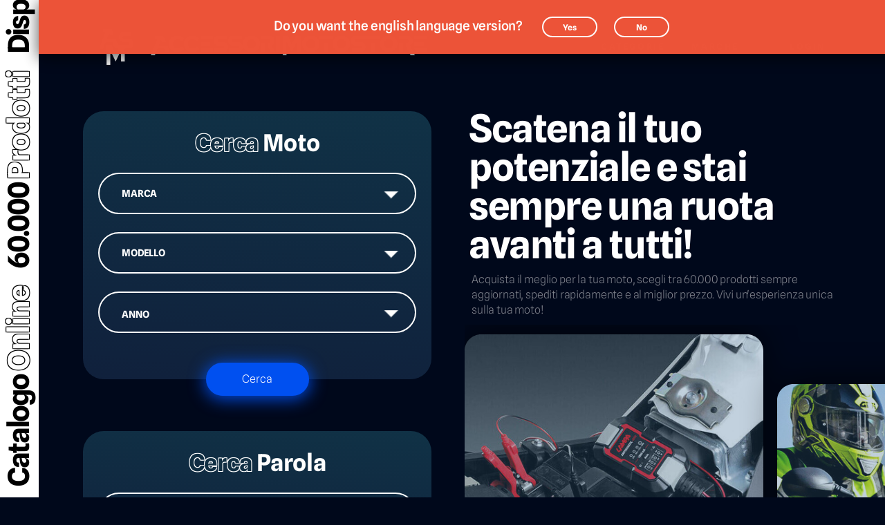

--- FILE ---
content_type: text/html; charset=iso-8859-1
request_url: https://www.accessorimotostore.com/index.php?main_page=index&cPath=1199_7362&language=es
body_size: 26759
content:
	<!DOCTYPE html>
<html lang="it" prefix="og: http://ogp.me/ns#">
<head>
<meta http-equiv="x-ua-compatible" content="IE=edge">
<meta name="viewport" content="width=device-width, initial-scale=1, minimum-scale=1, maximum-scale=1, user-scalable=0">
<meta charset="windows-1252">
<meta property="og:url" content="https://www.accessorimotostore.com/index.php">
<meta property="og:type" content="website">
<meta property="og:title" content="AccessoriMotoStore - Accessori Moto, Givi, Rizoma, Tucano Urbano, OJ, Puig, Barracuda">
<meta property="og:description" content="Accessori Moto, Givi, Rizoma, Tucano Urbano, OJ, Puig, Barracuda">
<meta property="og:image" content="https://www.accessorimotostore.com/_ele/accessorimotostore_avatar_01.png">
<meta property="og:image:type" content="image/jpg">
<meta property="og:image:width" content="1080">
<meta property="og:image:height" content="1080">
<meta property="og:locale" content="it_IT">
<meta property="og:locale:alternate" content="en_GB">
<meta property="og:site_name" content="AccessoriMotoStore">

<title>AccessoriMotoStore - Accessori Moto, Givi, Rizoma, Tucano Urbano, OJ, Puig, Barracuda</title>
<meta name="keywords" content="">
<meta name="description" content="Accessori Moto, Givi, Rizoma, Tucano Urbano, OJ, Puig, Barracuda">

<link rel="canonical" href="https://www.accessorimotostore.com/index.php">
<link rel="alternate" hreflang="en" href="https://www.accessorimotostore.com/en/index.php">

<!-- Apple icon v5.1 (2023.07) -->
<!-- <link rel="shortcut icon" href="/favicon.ico"> -->
<link rel="icon" href="/favicon.ico" sizes="any"><!-- 32×32 -->
<link rel="apple-touch-icon" href="/_appleicon/icon120.png" sizes="120x120">
<link rel="apple-touch-icon" href="/_appleicon/icon152.png" sizes="152x152">
<link rel="apple-touch-icon" href="/_appleicon/icon167.png" sizes="167x167">
<link rel="apple-touch-icon" href="/_appleicon/icon180.png" sizes="180x180">
<link rel="manifest" href="/_appleicon/site.webmanifest"><!-- android 192x192, 256x256 -->

<!-- CSS -->
<link rel="stylesheet" href="/_ele/accessorimotostore_setup.css" type="text/css">
<link rel="stylesheet" href="/_ele/accessorimotostore_sitoweb.css?v1769097270" type="text/css">
<link rel="stylesheet" href="/_ele/zaklab_comunicazione.css" type="text/css">
<!-- CSS FONT FACE -->
<link rel="stylesheet" href="/font/stylesheet.css" type="text/css">

<!-- CSS ADD -->
<link href="/jquery/autocomplete/jquery-ui.min.css" rel="stylesheet" type="text/css">
<link href="/_ele/accessorimotostore_chosen.css?v3" rel="stylesheet" type="text/css">
<link href="/jquery/zoomify/zoomify.min.css" rel="stylesheet" type="text/css">
<link href="/jquery/swiper/swiper.min.css" rel="stylesheet" type="text/css">
<!-- MODERNIZR <script src="/jquery/downmenu/modernizr.custom.js"></script> -->

<script type="text/javascript">
var cookieLawTEC = true;
var cookieLawUI = false;
var cookieLawTRACK = false;
var cookieLaw = false;

var fbpixel = false;
var google = false;
var recaptcha = false;

var _iub = _iub || [];
_iub.csConfiguration = {"askConsentAtCookiePolicyUpdate":true,"consentOnContinuedBrowsing":false,"cookiePolicyInOtherWindow":true,"invalidateConsentWithoutLog":true,"perPurposeConsent":true,"priorConsent":false,"siteId":1244522,"whitelabel":false,"cookiePolicyId":26985472,"lang":"it", "banner":{ "applyStyles":true,"acceptButtonDisplay":true,"closeButtonRejects":true,"customizeButtonDisplay":true,"explicitWithdrawal":true,"fontSize":"12px","listPurposes":true,"position":"float-bottom-right","prependOnBody":true,"rejectButtonDisplay":true }, "callback":{ "onConsentRead": function () { 
cookieLaw = true;

},"onConsentGiven": function () {	
cookieLawTRACK = true; 
cookieLawUI = true; 
}, "onConsentRejected": function () { 
cookieLawTRACK = false; 
cookieLawUI = false; 
}, "onReady": function() {
	
}, "onPreferenceExpressed": function(preference) { 

// RISCRITTURA DELLE PREFERENZE
cookieLawUI = preference['purposes']['3']; 
cookieLawTRACK = preference['purposes']['4'];

if (cookieLawTRACK===true) {

// FACEBOOK PIXEL
if(fbpixel===false) {
var imported = document.createElement('script');
imported.src = 'ext_facebookpixel_script.js';
document.head.appendChild(imported);
fbpixel = true;
}

} else {

}

} } };

// GOOGLE reCAPTCHA
if(recaptcha===false) {
var imported = document.createElement('script');
imported.src = 'https://www.google.com/recaptcha/api.js?hl=it';
document.head.appendChild(imported);
recaptcha = true;
}
</script>
<script type="text/javascript" src="//cdn.iubenda.com/cs/iubenda_cs.js" charset="UTF-8" async></script>
<script>
document.documentElement.className = "js";
var supportsCssVars = function() { var e, t = document.createElement("style"); return t.innerHTML = "root: { --tmp-var: bold; }", document.head.appendChild(t), e = !!(window.CSS && window.CSS.supports && window.CSS.supports("font-weight", "var(--tmp-var)")), t.parentNode.removeChild(t), e };
supportsCssVars() || alert("Questo browser è obsoleto.");
</script><!-- Google tag (gtag.js) -->
<script async src="https://www.googletagmanager.com/gtag/js?id=G-FQH6MQMLBE"></script>
<script>
  window.dataLayer = window.dataLayer || [];
  function gtag(){dataLayer.push(arguments);}
  gtag('js', new Date());

  gtag('config', 'G-FQH6MQMLBE');
</script></head>
<body>
<div id="msgREG" class="DIV_msg_panel ">
	<div class="DIV_msg_panel_txt">
		<div class="DIV_msg_panel_txt2">
			<div class="ffTextSM fsText26 colorWhite" id="msgREGtxt"></div>
			<div class="DIV_msg_panel_act" id="backtositeREG">
			<button class="ffTextSB fsText12 button button-b floatR" type="button" id="goReg">Ok, mi registro!</button><button class="btnrounded-outline ffTextSL fsText18 floatR" type="button" id="logingo">Sono già registrato</button><button class="btnrounded-outline ffTextSL fsText18" type="button" onclick="javascript:$('#msgREG').removeClass('show');$('#msgREGtxt').html('');$('.addBUTlog').addClass('hidden');" >Torna al sito</button></div>
		</div>
	</div>
</div>

<div class="loading" id="loading"><div class="loading-svg"><svg id="loadingsvg" xmlns="http://www.w3.org/2000/svg" xmlns:xlink="http://www.w3.org/1999/xlink" viewBox="0 0 100 100" preserveAspectRatio="xMidYMid">
<path fill="none" stroke="#035cff" stroke-width="8" stroke-dasharray="42.76482137044271 42.76482137044271" d="M24.3 30C11.4 30 5 43.3 5 50s6.4 20 19.3 20c19.3 0 32.1-40 51.4-40 C88.6 30 95 43.3 95 50s-6.4 20-19.3 20C56.4 70 43.6 30 24.3 30z" stroke-linecap="round" style="transform:scale(0.8);transform-origin:50px 50px">
  <animate attributeName="stroke-dashoffset" repeatCount="indefinite" dur="1s" keyTimes="0;1" values="0;256.58892822265625"></animate>
</path>
</svg></div></div>

<div class="md-modal md-effect-9" id="panel">
	<div class="md-content" id="contentpanel">
		<!-- cont -->
	</div>
</div>
<div class="md-modal bigversion md-effect-9" id="panelBig">
	<div class="md-content" id="contentpanelBig">
		<!-- cont -->
	</div>
</div>
<div class="md-overlay"></div>

<div class="overlay" id="overlay"></div>
<!-- FASCIA BIANCA SCROLL -->
<div class="verticalband" id="verticalband">
	<div class="vb-main" id="vbmain">
	<div class="vb-content" id="vbscroller">
		<div class="vb-box">
		<h2 class="ffTextSB fsText54">Catalogo <span>Online</span></h2><h2 class="ffTextSB fsText54">60.000 <span>Prodotti</span></h2><h2 class="ffTextSB fsText54">Disponibilità <span>Aggiornata</span></h2><h2 class="ffTextSB fsText54">Spedizione <span>Immediata</span></h2><h2 class="ffTextSB fsText54">Catalogo <span>Online</span></h2><h2 class="ffTextSB fsText54">60.000 <span>Prodotti</span></h2><h2 class="ffTextSB fsText54">Disponibilità <span>Aggiornata</span></h2><h2 class="ffTextSB fsText54">Spedizione <span>Immediata</span></h2><h2 class="ffTextSB fsText54">Catalogo <span>Online</span></h2><h2 class="ffTextSB fsText54">60.000 <span>Prodotti</span></h2><h2 class="ffTextSB fsText54">Disponibilità <span>Aggiornata</span></h2><h2 class="ffTextSB fsText54">Spedizione <span>Immediata</span></h2><h2 class="ffTextSB fsText54">Catalogo <span>Online</span></h2><h2 class="ffTextSB fsText54">60.000 <span>Prodotti</span></h2><h2 class="ffTextSB fsText54">Disponibilità <span>Aggiornata</span></h2><h2 class="ffTextSB fsText54">Spedizione <span>Immediata</span></h2>
		</div>
	</div>
	</div>
</div><!-- CONTENT -->
	<div class="container" id="container">
		<div class="content">
		<div id="menu" >
			<div class="hrmenu">
			<nav id="cbp-hrmenu" class="cbp-hrmenu">
				<div class="logo" id="logo"><img src="/_ele/LOGO_accessorimotostore_sign_1w.png" width="200" height="200" class="logosign" alt="AccessoriMotoStore"><img src="/_ele/LOGO_accessorimotostore_1w.png" width="602" height="44" class="logoline" alt="AccessoriMotoStore"></div>
				<ul><!-- MENU -->
<li id="menuSITE" class="">
						<a href="/categorie" class="ffTextSSB fsText16 vcmenu" rel="menuSITE" title="Scopri tutte le categorie di prodotti">Categorie<span></span></a>
						
						<div class="cbp-hrsub-content">
						
						<div class="cbp-hrsub hrsubsx"><!-- SUBMENU -->
							<div class="cbp-hrsub-sx">
							<div class="cbp-hrsub-inner"> 
<!-- ELEMENTO --><div class="hrsub-box">
	<h4 class="ffTextSB fsText14 colorCyan">Ricambi</h4>
	<ul>
<li><a href="javascript:;" class="ffTextSM fsText14 colorGray" id="SITE0GRU30" rel="gruppo" title="Carena">Carena</a></li><li><a href="javascript:;" class="ffTextSM fsText14 colorGray" id="SITE0GRU6" rel="gruppo" title="Elettrico">Elettrico</a></li><li><a href="javascript:;" class="ffTextSM fsText14 colorGray" id="SITE0GRU5" rel="gruppo" title="Freni">Freni</a></li><li><a href="javascript:;" class="ffTextSM fsText14 colorGray" id="SITE0GRU3" rel="gruppo" title="Motore">Motore</a></li><li><a href="javascript:;" class="ffTextSM fsText14 colorGray" id="SITE0GRU7" rel="gruppo" title="Scarico">Scarico</a></li><li><a href="javascript:;" class="ffTextSM fsText14 colorGray" id="SITE0GRU8" rel="gruppo" title="Sospensioni">Sospensioni</a></li><li><a href="javascript:;" class="ffTextSM fsText14 colorGray" id="SITE0GRU4" rel="gruppo" title="Telaio">Telaio</a></li><li><a href="javascript:;" class="ffTextSM fsText14 colorGray" id="SITE0GRU9" rel="gruppo" title="Trasmissione">Trasmissione</a></li>	</ul>
</div><!-- /ELEMENTO --><!-- ELEMENTO --><div class="hrsub-box">
	<h4 class="ffTextSB fsText14 colorCyan">Accessori</h4>
	<ul>
<li><a href="javascript:;" class="ffTextSM fsText14 colorGray" id="SITE0GRU14" rel="gruppo" title="Accessori Elettronici">Accessori Elettronici</a></li><li><a href="javascript:;" class="ffTextSM fsText14 colorGray" id="SITE0GRU13" rel="gruppo" title="Accessori Estetica">Accessori Estetica</a></li><li><a href="javascript:;" class="ffTextSM fsText14 colorGray" id="SITE0GRU12" rel="gruppo" title="Accessori Manutenzione">Accessori Manutenzione</a></li><li><a href="javascript:;" class="ffTextSM fsText14 colorGray" id="SITE0GRU10" rel="gruppo" title="Accessori Pista">Accessori Pista</a></li><li><a href="javascript:;" class="ffTextSM fsText14 colorGray" id="SITE0GRU11" rel="gruppo" title="Accessori Viaggio">Accessori Viaggio</a></li><li><a href="javascript:;" class="ffTextSM fsText14 colorGray" id="SITE0GRU29" rel="gruppo" title="Accessori Viteria">Accessori Viteria</a></li><li><a href="javascript:;" class="ffTextSM fsText14 colorGray" id="SITE0GRU34" rel="gruppo" title="Protezioni">Protezioni</a></li>	</ul>
</div><!-- /ELEMENTO --><!-- ELEMENTO --><div class="hrsub-box">
	<h4 class="ffTextSB fsText14 colorCyan">Attrezzatura e Utensili</h4>
	<ul>
<li><a href="javascript:;" class="ffTextSM fsText14 colorGray" id="SITE0GRU19" rel="gruppo" title="Attrezzature per Officine e Team">Attrezzature per Officine e Team</a></li><li><a href="javascript:;" class="ffTextSM fsText14 colorGray" id="SITE0GRU16" rel="gruppo" title="Cavalletti e Pedane Sollevamento">Cavalletti e Pedane Sollevamento</a></li><li><a href="javascript:;" class="ffTextSM fsText14 colorGray" id="SITE0GRU21" rel="gruppo" title="Chiavi e Utensili">Chiavi e Utensili</a></li><li><a href="javascript:;" class="ffTextSM fsText14 colorGray" id="SITE0GRU18" rel="gruppo" title="Materiale di Consumo">Materiale di Consumo</a></li><li><a href="javascript:;" class="ffTextSM fsText14 colorGray" id="SITE0GRU20" rel="gruppo" title="Taniche e Contenitori">Taniche e Contenitori</a></li><li><a href="javascript:;" class="ffTextSM fsText14 colorGray" id="SITE0GRU17" rel="gruppo" title="Tester e Strumenti di Controllo">Tester e Strumenti di Controllo</a></li>	</ul>
</div><!-- /ELEMENTO --><!-- ELEMENTO --><div class="hrsub-box">
	<h4 class="ffTextSB fsText14 colorCyan">Olio e Liquidi</h4>
	<ul>
<li><a href="javascript:;" class="ffTextSM fsText14 colorGray" id="SITE0GRU24" rel="gruppo" title="Liquidi e Prodotti Chimici">Liquidi e Prodotti Chimici</a></li><li><a href="javascript:;" class="ffTextSM fsText14 colorGray" id="SITE0GRU22" rel="gruppo" title="Olio e Lubrificanti">Olio e Lubrificanti</a></li><li><a href="javascript:;" class="ffTextSM fsText14 colorGray" id="SITE0GRU23" rel="gruppo" title="Prodotti Pulizia">Prodotti Pulizia</a></li>	</ul>
</div><!-- /ELEMENTO -->							</div><!-- /cbp-hrsub-inner -->
						</div><!-- /cbp-hrsub-inner -->
						</div>
						
						<div class="cbp-hrsub hrsubdx">
							<div class="cbp-hrsub-dx">
									<div class="cbp-hrsub-sub">
										<div class="sub-close"><svg xmlns="http://www.w3.org/2000/svg" width="17" height="17" viewBox="0 0 24 24"><path d="M23.954 21.03l-9.184-9.095 9.092-9.174-2.832-2.807-9.09 9.179-9.176-9.088-2.81 2.81 9.186 9.105-9.095 9.184 2.81 2.81 9.112-9.192 9.18 9.1z"></path></svg></div>
		<div class="sub" id="panelSITE0GRU30">
			<div class="sub-top"><h5 class="ffTextSB fsText32 colorCyan">Carena</h5></div>
			<div class="sub-main">
				<ul>
						<li><a href="/s0a2g30c13b0e-vendita-Carenature" class="ffTextSM fsText14 colorGray" title="Carenature">Carenature</a></li>
						<li><a href="/s0a2g30c10b0e-vendita-Componenti-in-Carbonio" class="ffTextSM fsText14 colorGray" title="Componenti in Carbonio">Componenti in Carbonio</a></li>
						<li><a href="/s0a2g30c21b0e-vendita-Copriradiatori-e-Convogliatori" class="ffTextSM fsText14 colorGray" title="Copriradiatori e Convogliatori">Copriradiatori e Convogliatori</a></li>
						<li><a href="/s0a2g30c22b0e-vendita-Coprisella-Passeggero" class="ffTextSM fsText14 colorGray" title="Coprisella Passeggero">Coprisella Passeggero</a></li>
						<li><a href="/s0a2g30c89b0e-vendita-Cupolini-e-Parabrezza" class="ffTextSM fsText14 colorGray" title="Cupolini e Parabrezza">Cupolini e Parabrezza</a></li>
						<li><a href="/s0a2g30c187b0e-vendita-Deflettori-e-Spoiler-Aggiuntivi" class="ffTextSM fsText14 colorGray" title="Deflettori e Spoiler Aggiuntivi">Deflettori e Spoiler Aggiuntivi</a></li>
						<li><a href="/s0a2g30c3065b0e-vendita-Kit-Plastiche" class="ffTextSM fsText14 colorGray" title="Kit Plastiche">Kit Plastiche</a></li>
						<li><a href="/s0a2g30c3022b0e-vendita-Mascherine-Portafaro" class="ffTextSM fsText14 colorGray" title="Mascherine Portafaro">Mascherine Portafaro</a></li>
						<li><a href="/s0a2g30c55b0e-vendita-Parafanghi-Anteriori" class="ffTextSM fsText14 colorGray" title="Parafanghi Anteriori">Parafanghi Anteriori</a></li>
						<li><a href="/s0a2g30c56b0e-vendita-Parafanghi-Posteriori" class="ffTextSM fsText14 colorGray" title="Parafanghi Posteriori">Parafanghi Posteriori</a></li>
						<li><a href="/s0a2g30c57b0e-vendita-Paramani" class="ffTextSM fsText14 colorGray" title="Paramani">Paramani</a></li>
						<li><a href="/s0a2g30c3025b0e-vendita-Paramotore-Tubolari" class="ffTextSM fsText14 colorGray" title="Paramotore Tubolari">Paramotore Tubolari</a></li>
						<li><a href="/s0a2g30c3066b0e-vendita-Parasteli-Forcella" class="ffTextSM fsText14 colorGray" title="Parasteli Forcella">Parasteli Forcella</a></li>
						<li><a href="/s0a2g30c65b0e-vendita-Portatarga-e-Accessori" class="ffTextSM fsText14 colorGray" title="Portatarga e Accessori">Portatarga e Accessori</a></li>
						<li><a href="/s0a2g30c3031b0e-vendita-Protezioni-Faro" class="ffTextSM fsText14 colorGray" title="Protezioni Faro">Protezioni Faro</a></li>
						<li><a href="/s0a2g30c68b0e-vendita-Puntali-Motore" class="ffTextSM fsText14 colorGray" title="Puntali Motore">Puntali Motore</a></li>
						<li><a href="/s0a2g30c74b0e-vendita-Sottocodoni" class="ffTextSM fsText14 colorGray" title="Sottocodoni">Sottocodoni</a></li>
				</ul>
				</div>
				<div class="sub-end"><a href="/s0a2g30c0b0e-catalogo-Carena" class="ffTextSB fsText12 colorCyan" title="Vai alla sezione Carena">Vai alla sezione CARENA</a></div>
		</div><!-- /sub -->
		<div class="sub" id="panelSITE0GRU6">
			<div class="sub-top"><h5 class="ffTextSB fsText32 colorCyan">Elettrico</h5></div>
			<div class="sub-main">
				<ul>
						<li><a href="/s0a2g6c7b0e-vendita-Batterie" class="ffTextSM fsText14 colorGray" title="Batterie">Batterie</a></li>
						<li><a href="/s0a2g6c3095b0e-vendita-Blocchetti-Elettrici" class="ffTextSM fsText14 colorGray" title="Blocchetti Elettrici">Blocchetti Elettrici</a></li>
						<li><a href="/s0a2g6c3105b0e-vendita-Bobine" class="ffTextSM fsText14 colorGray" title="Bobine">Bobine</a></li>
						<li><a href="/s0a2g6c9b0e-vendita-Candele-Standard-e-Speciali" class="ffTextSM fsText14 colorGray" title="Candele Standard e Speciali">Candele Standard e Speciali</a></li>
						<li><a href="/s0a2g6c3032b0e-vendita-Cavi-Candela-e-Pipette" class="ffTextSM fsText14 colorGray" title="Cavi Candela e Pipette">Cavi Candela e Pipette</a></li>
						<li><a href="/s0a2g6c3033b0e-vendita-Centraline" class="ffTextSM fsText14 colorGray" title="Centraline">Centraline</a></li>
						<li><a href="/s0a2g6c3063b0e-vendita-Clacson" class="ffTextSM fsText14 colorGray" title="Clacson">Clacson</a></li>
						<li><a href="/s0a2g6c3106b0e-vendita-Contatti" class="ffTextSM fsText14 colorGray" title="Contatti">Contatti</a></li>
						<li><a href="/s0a2g6c2885b0e-vendita-Fanaleria-Specifica" class="ffTextSM fsText14 colorGray" title="Fanaleria Specifica">Fanaleria Specifica</a></li>
						<li><a href="/s0a2g6c191b0e-vendita-Fanali-Posteriori-Universali" class="ffTextSM fsText14 colorGray" title="Fanali Posteriori Universali">Fanali Posteriori Universali</a></li>
						<li><a href="/s0a2g6c214b0e-vendita-Faretti-Supplementari-e-Attacchi" class="ffTextSM fsText14 colorGray" title="Faretti Supplementari e Attacchi">Faretti Supplementari e Attacchi</a></li>
						<li><a href="/s0a2g6c190b0e-vendita-Fari-Anteriori-Universali-e-Staffe" class="ffTextSM fsText14 colorGray" title="Fari Anteriori Universali e Staffe">Fari Anteriori Universali e Staffe</a></li>
						<li><a href="/s0a2g6c197b0e-vendita-Frecce-Universali-e-Accessori" class="ffTextSM fsText14 colorGray" title="Frecce Universali e Accessori">Frecce Universali e Accessori</a></li>
						<li><a href="/s0a2g6c3037b0e-vendita-Fusibili" class="ffTextSM fsText14 colorGray" title="Fusibili">Fusibili</a></li>
						<li><a href="/s0a2g6c244b0e-vendita-Lampade-e-Led" class="ffTextSM fsText14 colorGray" title="Lampade e Led">Lampade e Led</a></li>
						<li><a href="/s0a2g6c3036b0e-vendita-Motorini-Avviamento" class="ffTextSM fsText14 colorGray" title="Motorini Avviamento">Motorini Avviamento</a></li>
						<li><a href="/s0a2g6c3104b0e-vendita-Pompe-Carburante" class="ffTextSM fsText14 colorGray" title="Pompe Carburante">Pompe Carburante</a></li>
						<li><a href="/s0a2g6c3035b0e-vendita-Regolatori" class="ffTextSM fsText14 colorGray" title="Regolatori">Regolatori</a></li>
						<li><a href="/s0a2g6c70b0e-vendita-Ricambi-Elettrici" class="ffTextSM fsText14 colorGray" title="Ricambi Elettrici">Ricambi Elettrici</a></li>
						<li><a href="/s0a2g6c3034b0e-vendita-Statori" class="ffTextSM fsText14 colorGray" title="Statori">Statori</a></li>
				</ul>
				</div>
				<div class="sub-end"><a href="/s0a2g6c0b0e-catalogo-Elettrico" class="ffTextSB fsText12 colorCyan" title="Vai alla sezione Elettrico">Vai alla sezione ELETTRICO</a></div>
		</div><!-- /sub -->
		<div class="sub" id="panelSITE0GRU5">
			<div class="sub-top"><h5 class="ffTextSB fsText32 colorCyan">Freni</h5></div>
			<div class="sub-main">
				<ul>
						<li><a href="/s0a2g5c20b0e-vendita-Coperchi-Pompe-Freno-Frizione" class="ffTextSM fsText14 colorGray" title="Coperchi Pompe Freno/Frizione">Coperchi Pompe Freno/Frizione</a></li>
						<li><a href="/s0a2g5c27b0e-vendita-Dischi-Freno-Anteriori" class="ffTextSM fsText14 colorGray" title="Dischi Freno Anteriori">Dischi Freno Anteriori</a></li>
						<li><a href="/s0a2g5c28b0e-vendita-Dischi-Freno-Posteriori" class="ffTextSM fsText14 colorGray" title="Dischi Freno Posteriori">Dischi Freno Posteriori</a></li>
						<li><a href="/s0a2g5c2858b0e-vendita-Ganasce-Freno-Posteriori" class="ffTextSM fsText14 colorGray" title="Ganasce Freno Posteriori">Ganasce Freno Posteriori</a></li>
						<li><a href="/s0a2g5c42b0e-vendita-Kit-Tubazioni-Freno-in-Treccia" class="ffTextSM fsText14 colorGray" title="Kit Tubazioni Freno in Treccia">Kit Tubazioni Freno in Treccia</a></li>
						<li><a href="/s0a2g5c2947b0e-vendita-Leve-Freno" class="ffTextSM fsText14 colorGray" title="Leve Freno">Leve Freno</a></li>
						<li><a href="/s0a2g5c45b0e-vendita-Leve-Freno-e-Frizione" class="ffTextSM fsText14 colorGray" title="Leve Freno e Frizione">Leve Freno e Frizione</a></li>
						<li><a href="/s0a2g5c58b0e-vendita-Pastiglie-Freno-Anteriori" class="ffTextSM fsText14 colorGray" title="Pastiglie Freno Anteriori">Pastiglie Freno Anteriori</a></li>
						<li><a href="/s0a2g5c59b0e-vendita-Pastiglie-Freno-Posteriori" class="ffTextSM fsText14 colorGray" title="Pastiglie Freno Posteriori">Pastiglie Freno Posteriori</a></li>
						<li><a href="/s0a2g5c2136b0e-vendita-Pinze-Freno-Anteriori" class="ffTextSM fsText14 colorGray" title="Pinze Freno Anteriori">Pinze Freno Anteriori</a></li>
						<li><a href="/s0a2g5c2146b0e-vendita-Pinze-Freno-Posteriori" class="ffTextSM fsText14 colorGray" title="Pinze Freno Posteriori">Pinze Freno Posteriori</a></li>
						<li><a href="/s0a2g5c2133b0e-vendita-Pompe-Freno-Anteriori" class="ffTextSM fsText14 colorGray" title="Pompe Freno Anteriori">Pompe Freno Anteriori</a></li>
						<li><a href="/s0a2g5c2134b0e-vendita-Pompe-Freno-Posteriori" class="ffTextSM fsText14 colorGray" title="Pompe Freno Posteriori">Pompe Freno Posteriori</a></li>
						<li><a href="/s0a2g5c2135b0e-vendita-Pompe-Frizione" class="ffTextSM fsText14 colorGray" title="Pompe Frizione">Pompe Frizione</a></li>
						<li><a href="/s0a2g5c2130b0e-vendita-Ricambi-Pinze-e-Kit-Revisione-" class="ffTextSM fsText14 colorGray" title="Ricambi Pinze e Kit Revisione ">Ricambi Pinze e Kit Revisione </a></li>
						<li><a href="/s0a2g5c238b0e-vendita-Ricambi-Pompe-e-Kit-Revisione-" class="ffTextSM fsText14 colorGray" title="Ricambi Pompe e Kit Revisione ">Ricambi Pompe e Kit Revisione </a></li>
						<li><a href="/s0a2g5c110b0e-vendita-Serbatoi-e-Tubazioni-per-Pompe" class="ffTextSM fsText14 colorGray" title="Serbatoi e Tubazioni per Pompe">Serbatoi e Tubazioni per Pompe</a></li>
						<li><a href="/s0a2g5c433b0e-vendita-Tubazioni-Freno-e-Raccordi" class="ffTextSM fsText14 colorGray" title="Tubazioni Freno e Raccordi">Tubazioni Freno e Raccordi</a></li>
				</ul>
				</div>
				<div class="sub-end"><a href="/s0a2g5c0b0e-catalogo-Freni" class="ffTextSB fsText12 colorCyan" title="Vai alla sezione Freni">Vai alla sezione FRENI</a></div>
		</div><!-- /sub -->
		<div class="sub" id="panelSITE0GRU3">
			<div class="sub-top"><h5 class="ffTextSB fsText32 colorCyan">Motore</h5></div>
			<div class="sub-main">
				<ul>
						<li><a href="/s0a2g3c2928b0e-vendita-Alberi-Motore" class="ffTextSM fsText14 colorGray" title="Alberi Motore">Alberi Motore</a></li>
						<li><a href="/s0a2g3c3040b0e-vendita-Attacchi-Rapidi-Benzina" class="ffTextSM fsText14 colorGray" title="Attacchi Rapidi Benzina">Attacchi Rapidi Benzina</a></li>
						<li><a href="/s0a2g3c32b0e-vendita-Filtri-Aria" class="ffTextSM fsText14 colorGray" title="Filtri Aria">Filtri Aria</a></li>
						<li><a href="/s0a2g3c3097b0e-vendita-Filtri-Aria-Conici" class="ffTextSM fsText14 colorGray" title="Filtri Aria Conici">Filtri Aria Conici</a></li>
						<li><a href="/s0a2g3c3041b0e-vendita-Filtri-Benzina" class="ffTextSM fsText14 colorGray" title="Filtri Benzina">Filtri Benzina</a></li>
						<li><a href="/s0a2g3c33b0e-vendita-Filtri-Olio" class="ffTextSM fsText14 colorGray" title="Filtri Olio">Filtri Olio</a></li>
						<li><a href="/s0a2g3c3096b0e-vendita-Filtri-Sfiato-Motore" class="ffTextSM fsText14 colorGray" title="Filtri Sfiato Motore">Filtri Sfiato Motore</a></li>
						<li><a href="/s0a2g3c29b0e-vendita-Frizioni-e-Componenti" class="ffTextSM fsText14 colorGray" title="Frizioni e Componenti">Frizioni e Componenti</a></li>
						<li><a href="/s0a2g3c2970b0e-vendita-Gruppi-Termici-e-Pistoni" class="ffTextSM fsText14 colorGray" title="Gruppi Termici e Pistoni">Gruppi Termici e Pistoni</a></li>
						<li><a href="/s0a2g3c3055b0e-vendita-Guarnizioni" class="ffTextSM fsText14 colorGray" title="Guarnizioni">Guarnizioni</a></li>
						<li><a href="/s0a2g3c40b0e-vendita-Kit-Modifica-Carburatori" class="ffTextSM fsText14 colorGray" title="Kit Modifica Carburatori">Kit Modifica Carburatori</a></li>
						<li><a href="/s0a2g3c3100b0e-vendita-Kit-Revisione-Carburatore" class="ffTextSM fsText14 colorGray" title="Kit Revisione Carburatore">Kit Revisione Carburatore</a></li>
						<li><a href="/s0a2g3c2893b0e-vendita-Kit-Revisione-Pompa-Acqua" class="ffTextSM fsText14 colorGray" title="Kit Revisione Pompa Acqua">Kit Revisione Pompa Acqua</a></li>
						<li><a href="/s0a2g3c2994b0e-vendita-Kit-Tagliando" class="ffTextSM fsText14 colorGray" title="Kit Tagliando">Kit Tagliando</a></li>
						<li><a href="/s0a2g3c81b0e-vendita-Tappi-Olio" class="ffTextSM fsText14 colorGray" title="Tappi Olio">Tappi Olio</a></li>
						<li><a href="/s0a2g3c435b0e-vendita-Tubi-Benzina" class="ffTextSM fsText14 colorGray" title="Tubi Benzina">Tubi Benzina</a></li>
				</ul>
				</div>
				<div class="sub-end"><a href="/s0a2g3c0b0e-catalogo-Motore" class="ffTextSB fsText12 colorCyan" title="Vai alla sezione Motore">Vai alla sezione MOTORE</a></div>
		</div><!-- /sub -->
		<div class="sub" id="panelSITE0GRU7">
			<div class="sub-top"><h5 class="ffTextSB fsText32 colorCyan">Scarico</h5></div>
			<div class="sub-main">
				<ul>
						<li><a href="/s0a2g7c2456b0e-vendita-Adesivi-per-Scarico" class="ffTextSM fsText14 colorGray" title="Adesivi per Scarico">Adesivi per Scarico</a></li>
						<li><a href="/s0a2g7c3049b0e-vendita-Bende-per-Collettori" class="ffTextSM fsText14 colorGray" title="Bende per Collettori">Bende per Collettori</a></li>
						<li><a href="/s0a2g7c2442b0e-vendita-DBkiller-per-Scarichi" class="ffTextSM fsText14 colorGray" title="DBkiller per Scarichi">DBkiller per Scarichi</a></li>
						<li><a href="/s0a2g7c3045b0e-vendita-Esclusori-Valvola-Scarico" class="ffTextSM fsText14 colorGray" title="Esclusori Valvola Scarico">Esclusori Valvola Scarico</a></li>
						<li><a href="/s0a2g7c363b0e-vendita-Fascette-e-Ricambi-per-Scarichi" class="ffTextSM fsText14 colorGray" title="Fascette e Ricambi per Scarichi">Fascette e Ricambi per Scarichi</a></li>
						<li><a href="/s0a2g7c3103b0e-vendita-Fondelli" class="ffTextSM fsText14 colorGray" title="Fondelli">Fondelli</a></li>
						<li><a href="/s0a2g7c3077b0e-vendita-Guarnizioni-e-Boccole-Scarico" class="ffTextSM fsText14 colorGray" title="Guarnizioni e Boccole Scarico">Guarnizioni e Boccole Scarico</a></li>
						<li><a href="/s0a2g7c2465b0e-vendita-Lana-di-Roccia-per-Scarichi" class="ffTextSM fsText14 colorGray" title="Lana di Roccia per Scarichi">Lana di Roccia per Scarichi</a></li>
						<li><a href="/s0a2g7c76b0e-vendita-Staffe-per-Scarichi" class="ffTextSM fsText14 colorGray" title="Staffe per Scarichi">Staffe per Scarichi</a></li>
						<li><a href="/s0a2g7c86b0e-vendita-Terminali-Scarico" class="ffTextSM fsText14 colorGray" title="Terminali Scarico">Terminali Scarico</a></li>
				</ul>
				</div>
				<div class="sub-end"><a href="/s0a2g7c0b0e-catalogo-Scarico" class="ffTextSB fsText12 colorCyan" title="Vai alla sezione Scarico">Vai alla sezione SCARICO</a></div>
		</div><!-- /sub -->
		<div class="sub" id="panelSITE0GRU8">
			<div class="sub-top"><h5 class="ffTextSB fsText32 colorCyan">Sospensioni</h5></div>
			<div class="sub-main">
				<ul>
						<li><a href="/s0a2g8c53b0e-vendita-Ammortizzatori-Anteriori" class="ffTextSM fsText14 colorGray" title="Ammortizzatori Anteriori">Ammortizzatori Anteriori</a></li>
						<li><a href="/s0a2g8c54b0e-vendita-Ammortizzatori-Posteriori" class="ffTextSM fsText14 colorGray" title="Ammortizzatori Posteriori">Ammortizzatori Posteriori</a></li>
						<li><a href="/s0a2g8c36b0e-vendita-Ghiere-Precarico-Forcella" class="ffTextSM fsText14 colorGray" title="Ghiere Precarico Forcella">Ghiere Precarico Forcella</a></li>
						<li><a href="/s0a2g8c3023b0e-vendita-Kit-Modifica-Assetto" class="ffTextSM fsText14 colorGray" title="Kit Modifica Assetto">Kit Modifica Assetto</a></li>
						<li><a href="/s0a2g8c50b0e-vendita-Molle-Forcella-e-Cartucce" class="ffTextSM fsText14 colorGray" title="Molle Forcella e Cartucce">Molle Forcella e Cartucce</a></li>
						<li><a href="/s0a2g8c237b0e-vendita-Paraoli-Forcella" class="ffTextSM fsText14 colorGray" title="Paraoli Forcella">Paraoli Forcella</a></li>
						<li><a href="/s0a2g8c3098b0e-vendita-Steli-Forcella" class="ffTextSM fsText14 colorGray" title="Steli Forcella">Steli Forcella</a></li>
				</ul>
				</div>
				<div class="sub-end"><a href="/s0a2g8c0b0e-catalogo-Sospensioni" class="ffTextSB fsText12 colorCyan" title="Vai alla sezione Sospensioni">Vai alla sezione SOSPENSIONI</a></div>
		</div><!-- /sub -->
		<div class="sub" id="panelSITE0GRU4">
			<div class="sub-top"><h5 class="ffTextSB fsText32 colorCyan">Telaio</h5></div>
			<div class="sub-main">
				<ul>
						<li><a href="/s0a2g4c4b0e-vendita-Accessori-Specifici" class="ffTextSM fsText14 colorGray" title="Accessori Specifici">Accessori Specifici</a></li>
						<li><a href="/s0a2g4c5b0e-vendita-Ammortizzatori-di-Sterzo" class="ffTextSM fsText14 colorGray" title="Ammortizzatori di Sterzo">Ammortizzatori di Sterzo</a></li>
						<li><a href="/s0a2g4c3059b0e-vendita-Ammortizzatori-Sella" class="ffTextSM fsText14 colorGray" title="Ammortizzatori Sella">Ammortizzatori Sella</a></li>
						<li><a href="/s0a2g4c14b0e-vendita-Cavalletti-Specifici" class="ffTextSM fsText14 colorGray" title="Cavalletti Specifici">Cavalletti Specifici</a></li>
						<li><a href="/s0a2g4c19b0e-vendita-Comandi-e-Cavi-Gas" class="ffTextSM fsText14 colorGray" title="Comandi e Cavi Gas">Comandi e Cavi Gas</a></li>
						<li><a href="/s0a2g4c3099b0e-vendita-Comandi-Portaleva" class="ffTextSM fsText14 colorGray" title="Comandi Portaleva">Comandi Portaleva</a></li>
						<li><a href="/s0a2g4c3038b0e-vendita-Cuscinetti-Ruota" class="ffTextSM fsText14 colorGray" title="Cuscinetti Ruota">Cuscinetti Ruota</a></li>
						<li><a href="/s0a2g4c73b0e-vendita-Cuscinetti-Sterzo" class="ffTextSM fsText14 colorGray" title="Cuscinetti Sterzo">Cuscinetti Sterzo</a></li>
						<li><a href="/s0a2g4c2976b0e-vendita-Kit-Serrature" class="ffTextSM fsText14 colorGray" title="Kit Serrature">Kit Serrature</a></li>
						<li><a href="/s0a2g4c45b0e-vendita-Leve-Freno-e-Frizione" class="ffTextSM fsText14 colorGray" title="Leve Freno e Frizione">Leve Freno e Frizione</a></li>
						<li><a href="/s0a2g4c3002b0e-vendita-Manopole-e-Accessori" class="ffTextSM fsText14 colorGray" title="Manopole e Accessori">Manopole e Accessori</a></li>
						<li><a href="/s0a2g4c276b0e-vendita-Manubri" class="ffTextSM fsText14 colorGray" title="Manubri">Manubri</a></li>
						<li><a href="/s0a2g4c3026b0e-vendita-Poggiapiedi-Pilota-e-Passeggero" class="ffTextSM fsText14 colorGray" title="Poggiapiedi Pilota e Passeggero">Poggiapiedi Pilota e Passeggero</a></li>
						<li><a href="/s0a2g4c43b0e-vendita-Radiatori-e-Tubazioni-Siliconiche" class="ffTextSM fsText14 colorGray" title="Radiatori e Tubazioni Siliconiche">Radiatori e Tubazioni Siliconiche</a></li>
						<li><a href="/s0a2g4c2b0e-vendita-Riser-e-Alzamanubrio" class="ffTextSM fsText14 colorGray" title="Riser e Alzamanubrio">Riser e Alzamanubrio</a></li>
						<li><a href="/s0a2g4c2897b0e-vendita-Schienalini-Specifici" class="ffTextSM fsText14 colorGray" title="Schienalini Specifici">Schienalini Specifici</a></li>
						<li><a href="/s0a2g4c71b0e-vendita-Selle-e-Rivestimenti" class="ffTextSM fsText14 colorGray" title="Selle e Rivestimenti">Selle e Rivestimenti</a></li>
						<li><a href="/s0a2g4c3081b0e-vendita-Serbatoi-Benzina" class="ffTextSM fsText14 colorGray" title="Serbatoi Benzina">Serbatoi Benzina</a></li>
						<li><a href="/s0a2g4c75b0e-vendita-Specchi-Retrovisori" class="ffTextSM fsText14 colorGray" title="Specchi Retrovisori">Specchi Retrovisori</a></li>
						<li><a href="/s0a2g4c85b0e-vendita-Terminali-Manubrio" class="ffTextSM fsText14 colorGray" title="Terminali Manubrio">Terminali Manubrio</a></li>
				</ul>
				</div>
				<div class="sub-end"><a href="/s0a2g4c0b0e-catalogo-Telaio" class="ffTextSB fsText12 colorCyan" title="Vai alla sezione Telaio">Vai alla sezione TELAIO</a></div>
		</div><!-- /sub -->
		<div class="sub" id="panelSITE0GRU9">
			<div class="sub-top"><h5 class="ffTextSB fsText32 colorCyan">Trasmissione</h5></div>
			<div class="sub-main">
				<ul>
						<li><a href="/s0a2g9c3009b0e-vendita-Catene-Trasmissione" class="ffTextSM fsText14 colorGray" title="Catene Trasmissione">Catene Trasmissione</a></li>
						<li><a href="/s0a2g9c2852b0e-vendita-Cinghie-Trasmissione" class="ffTextSM fsText14 colorGray" title="Cinghie Trasmissione">Cinghie Trasmissione</a></li>
						<li><a href="/s0a2g9c24b0e-vendita-Corone" class="ffTextSM fsText14 colorGray" title="Corone">Corone</a></li>
						<li><a href="/s0a2g9c41b0e-vendita-Kit-Trasmissione" class="ffTextSM fsText14 colorGray" title="Kit Trasmissione">Kit Trasmissione</a></li>
						<li><a href="/s0a2g9c62b0e-vendita-Pignoni" class="ffTextSM fsText14 colorGray" title="Pignoni">Pignoni</a></li>
						<li><a href="/s0a2g9c2853b0e-vendita-Variatori-e-Componenti" class="ffTextSM fsText14 colorGray" title="Variatori e Componenti">Variatori e Componenti</a></li>
				</ul>
				</div>
				<div class="sub-end"><a href="/s0a2g9c0b0e-catalogo-Trasmissione" class="ffTextSB fsText12 colorCyan" title="Vai alla sezione Trasmissione">Vai alla sezione TRASMISSIONE</a></div>
		</div><!-- /sub -->
		<div class="sub" id="panelSITE0GRU14">
			<div class="sub-top"><h5 class="ffTextSB fsText32 colorCyan">Accessori Elettronici</h5></div>
			<div class="sub-main">
				<ul>
						<li><a href="/s0a3g14c8b0e-vendita-Cambio-Elettronico" class="ffTextSM fsText14 colorGray" title="Cambio Elettronico">Cambio Elettronico</a></li>
						<li><a href="/s0a3g14c15b0e-vendita-Centraline-Aggiuntive" class="ffTextSM fsText14 colorGray" title="Centraline Aggiuntive">Centraline Aggiuntive</a></li>
						<li><a href="/s0a3g14c174b0e-vendita-Cronometri" class="ffTextSM fsText14 colorGray" title="Cronometri">Cronometri</a></li>
						<li><a href="/s0a3g14c177b0e-vendita-Cruscotti-e-Strumentazioni" class="ffTextSM fsText14 colorGray" title="Cruscotti e Strumentazioni">Cruscotti e Strumentazioni</a></li>
						<li><a href="/s0a3g14c3045b0e-vendita-Esclusori-Valvola-Scarico" class="ffTextSM fsText14 colorGray" title="Esclusori Valvola Scarico">Esclusori Valvola Scarico</a></li>
						<li><a href="/s0a3g14c38b0e-vendita-Indicatori-di-Marcia-e-Cambiata" class="ffTextSM fsText14 colorGray" title="Indicatori di Marcia e Cambiata">Indicatori di Marcia e Cambiata</a></li>
						<li><a href="/s0a3g14c325b0e-vendita-Prese-USB-e-Accendisigari" class="ffTextSM fsText14 colorGray" title="Prese USB e Accendisigari">Prese USB e Accendisigari</a></li>
						<li><a href="/s0a3g14c131b0e-vendita-Pulsantiere-Manubrio" class="ffTextSM fsText14 colorGray" title="Pulsantiere Manubrio">Pulsantiere Manubrio</a></li>
						<li><a href="/s0a3g14c106b0e-vendita-Sensori-Elettronici-ed-Accessori" class="ffTextSM fsText14 colorGray" title="Sensori Elettronici ed Accessori">Sensori Elettronici ed Accessori</a></li>
						<li><a href="/s0a3g14c3014b0e-vendita-Termometri" class="ffTextSM fsText14 colorGray" title="Termometri">Termometri</a></li>
				</ul>
				</div>
				<div class="sub-end"><a href="/s0a3g14c0b0e-catalogo-Accessori-Elettronici" class="ffTextSB fsText12 colorCyan" title="Vai alla sezione Accessori Elettronici">Vai alla sezione ACCESSORI ELETTRONICI</a></div>
		</div><!-- /sub -->
		<div class="sub" id="panelSITE0GRU13">
			<div class="sub-top"><h5 class="ffTextSB fsText32 colorCyan">Accessori Estetica</h5></div>
			<div class="sub-main">
				<ul>
						<li><a href="/s0a3g13c3011b0e-vendita-Adattatori-per-Specchi" class="ffTextSM fsText14 colorGray" title="Adattatori per Specchi">Adattatori per Specchi</a></li>
						<li><a href="/s0a3g13c115b0e-vendita-Adesivi-Anticalore" class="ffTextSM fsText14 colorGray" title="Adesivi Anticalore">Adesivi Anticalore</a></li>
						<li><a href="/s0a3g13c3003b0e-vendita-Adesivi-per-Cerchi" class="ffTextSM fsText14 colorGray" title="Adesivi per Cerchi">Adesivi per Cerchi</a></li>
						<li><a href="/s0a3g13c337b0e-vendita-Adesivi-Proteggi-Serbatoio" class="ffTextSM fsText14 colorGray" title="Adesivi Proteggi Serbatoio">Adesivi Proteggi Serbatoio</a></li>
						<li><a href="/s0a3g13c335b0e-vendita-Adesivi-Proteggi-Tappo-Serbatoio" class="ffTextSM fsText14 colorGray" title="Adesivi Proteggi Tappo Serbatoio">Adesivi Proteggi Tappo Serbatoio</a></li>
						<li><a href="/s0a3g13c3029b0e-vendita-Adesivi-Protettivi-e-Resinati" class="ffTextSM fsText14 colorGray" title="Adesivi Protettivi e Resinati">Adesivi Protettivi e Resinati</a></li>
						<li><a href="/s0a3g13c3b0e-vendita-Adesivi-Specifici-e-Kit-Grafiche" class="ffTextSM fsText14 colorGray" title="Adesivi Specifici e Kit Grafiche">Adesivi Specifici e Kit Grafiche</a></li>
						<li><a href="/s0a3g13c2908b0e-vendita-Coprigambe" class="ffTextSM fsText14 colorGray" title="Coprigambe">Coprigambe</a></li>
						<li><a href="/s0a3g13c2889b0e-vendita-Coprimanopole" class="ffTextSM fsText14 colorGray" title="Coprimanopole">Coprimanopole</a></li>
						<li><a href="/s0a3g13c197b0e-vendita-Frecce-Universali-e-Accessori" class="ffTextSM fsText14 colorGray" title="Frecce Universali e Accessori">Frecce Universali e Accessori</a></li>
						<li><a href="/s0a3g13c3002b0e-vendita-Manopole-e-Accessori" class="ffTextSM fsText14 colorGray" title="Manopole e Accessori">Manopole e Accessori</a></li>
						<li><a href="/s0a3g13c3044b0e-vendita-Manopole-Riscaldate" class="ffTextSM fsText14 colorGray" title="Manopole Riscaldate">Manopole Riscaldate</a></li>
						<li><a href="/s0a3g13c276b0e-vendita-Manubri" class="ffTextSM fsText14 colorGray" title="Manubri">Manubri</a></li>
						<li><a href="/s0a3g13c65b0e-vendita-Portatarga-e-Accessori" class="ffTextSM fsText14 colorGray" title="Portatarga e Accessori">Portatarga e Accessori</a></li>
						<li><a href="/s0a3g13c2b0e-vendita-Riser-e-Alzamanubrio" class="ffTextSM fsText14 colorGray" title="Riser e Alzamanubrio">Riser e Alzamanubrio</a></li>
						<li><a href="/s0a3g13c3081b0e-vendita-Serbatoi-Benzina" class="ffTextSM fsText14 colorGray" title="Serbatoi Benzina">Serbatoi Benzina</a></li>
						<li><a href="/s0a3g13c2849b0e-vendita-Specchi-Universali-Fissaggio-Bar-End" class="ffTextSM fsText14 colorGray" title="Specchi Universali &#40;Fissaggio Bar End&#41;">Specchi Universali &#40;Fissaggio Bar End&#41;</a></li>
						<li><a href="/s0a3g13c402b0e-vendita-Specchi-Universali-Fissaggio-Carena" class="ffTextSM fsText14 colorGray" title="Specchi Universali &#40;Fissaggio Carena&#41;">Specchi Universali &#40;Fissaggio Carena&#41;</a></li>
						<li><a href="/s0a3g13c2466b0e-vendita-Specchi-Universali-Fissaggio-Manubrio" class="ffTextSM fsText14 colorGray" title="Specchi Universali &#40;Fissaggio Manubrio&#41;">Specchi Universali &#40;Fissaggio Manubrio&#41;</a></li>
						<li><a href="/s0a3g13c85b0e-vendita-Terminali-Manubrio" class="ffTextSM fsText14 colorGray" title="Terminali Manubrio">Terminali Manubrio</a></li>
				</ul>
				</div>
				<div class="sub-end"><a href="/s0a3g13c0b0e-catalogo-Accessori-Estetica" class="ffTextSB fsText12 colorCyan" title="Vai alla sezione Accessori Estetica">Vai alla sezione ACCESSORI ESTETICA</a></div>
		</div><!-- /sub -->
		<div class="sub" id="panelSITE0GRU12">
			<div class="sub-top"><h5 class="ffTextSB fsText32 colorCyan">Accessori Manutenzione</h5></div>
			<div class="sub-main">
				<ul>
						<li><a href="/s0a3g12c143b0e-vendita-Bloccadisco-e-Catene-di-Sicurezza" class="ffTextSM fsText14 colorGray" title="Bloccadisco e Catene di Sicurezza">Bloccadisco e Catene di Sicurezza</a></li>
						<li><a href="/s0a3g12c3000b0e-vendita-Caricabatterie-e-Mantenitori" class="ffTextSM fsText14 colorGray" title="Caricabatterie e Mantenitori">Caricabatterie e Mantenitori</a></li>
						<li><a href="/s0a3g12c98b0e-vendita-Connettori-per-Caribatteria" class="ffTextSM fsText14 colorGray" title="Connettori per Caribatteria">Connettori per Caribatteria</a></li>
						<li><a href="/s0a3g12c239b0e-vendita-Prodotti-per-Riparazione-Pneumatici" class="ffTextSM fsText14 colorGray" title="Prodotti per Riparazione Pneumatici">Prodotti per Riparazione Pneumatici</a></li>
						<li><a href="/s0a3g12c423b0e-vendita-Teli-Coprimoto" class="ffTextSM fsText14 colorGray" title="Teli Coprimoto">Teli Coprimoto</a></li>
				</ul>
				</div>
				<div class="sub-end"><a href="/s0a3g12c0b0e-catalogo-Accessori-Manutenzione" class="ffTextSB fsText12 colorCyan" title="Vai alla sezione Accessori Manutenzione">Vai alla sezione ACCESSORI MANUTENZIONE</a></div>
		</div><!-- /sub -->
		<div class="sub" id="panelSITE0GRU10">
			<div class="sub-top"><h5 class="ffTextSB fsText32 colorCyan">Accessori Pista</h5></div>
			<div class="sub-main">
				<ul>
						<li><a href="/s0a3g10c115b0e-vendita-Adesivi-Anticalore" class="ffTextSM fsText14 colorGray" title="Adesivi Anticalore">Adesivi Anticalore</a></li>
						<li><a href="/s0a3g10c3054b0e-vendita-Adesivi-Laterali-Serbatoio" class="ffTextSM fsText14 colorGray" title="Adesivi Laterali Serbatoio">Adesivi Laterali Serbatoio</a></li>
						<li><a href="/s0a3g10c19b0e-vendita-Comandi-e-Cavi-Gas" class="ffTextSM fsText14 colorGray" title="Comandi e Cavi Gas">Comandi e Cavi Gas</a></li>
						<li><a href="/s0a3g10c66b0e-vendita-Coperchi-Carter" class="ffTextSM fsText14 colorGray" title="Coperchi Carter">Coperchi Carter</a></li>
						<li><a href="/s0a3g10c25b0e-vendita-Dadi-Canotto-Sterzo" class="ffTextSM fsText14 colorGray" title="Dadi Canotto Sterzo">Dadi Canotto Sterzo</a></li>
						<li><a href="/s0a3g10c257b0e-vendita-Luci-Pioggia" class="ffTextSM fsText14 colorGray" title="Luci Pioggia">Luci Pioggia</a></li>
						<li><a href="/s0a3g10c286b0e-vendita-Neoprene-per-Selle" class="ffTextSM fsText14 colorGray" title="Neoprene per Selle">Neoprene per Selle</a></li>
						<li><a href="/s0a3g10c60b0e-vendita-Pedane-Arretrate-e-Ricambi" class="ffTextSM fsText14 colorGray" title="Pedane Arretrate e Ricambi">Pedane Arretrate e Ricambi</a></li>
						<li><a href="/s0a3g10c3053b0e-vendita-Protezioni-Corona" class="ffTextSM fsText14 colorGray" title="Protezioni Corona">Protezioni Corona</a></li>
						<li><a href="/s0a3g10c67b0e-vendita-Protezioni-Leva" class="ffTextSM fsText14 colorGray" title="Protezioni Leva">Protezioni Leva</a></li>
						<li><a href="/s0a3g10c394b0e-vendita-Semimanubri-e-Ricambi" class="ffTextSM fsText14 colorGray" title="Semimanubri e Ricambi">Semimanubri e Ricambi</a></li>
						<li><a href="/s0a3g10c437b0e-vendita-Serbatoi-Recupero-Liquidi" class="ffTextSM fsText14 colorGray" title="Serbatoi Recupero Liquidi">Serbatoi Recupero Liquidi</a></li>
						<li><a href="/s0a3g10c407b0e-vendita-Spugne-Antisciacquio-Benzina" class="ffTextSM fsText14 colorGray" title="Spugne Antisciacquio Benzina">Spugne Antisciacquio Benzina</a></li>
						<li><a href="/s0a3g10c77b0e-vendita-Supporti-Arretramento-Pedane" class="ffTextSM fsText14 colorGray" title="Supporti Arretramento Pedane">Supporti Arretramento Pedane</a></li>
						<li><a href="/s0a3g10c78b0e-vendita-Supporti-Cavalletto" class="ffTextSM fsText14 colorGray" title="Supporti Cavalletto">Supporti Cavalletto</a></li>
						<li><a href="/s0a3g10c79b0e-vendita-Tamponi-Paracarena-e-Ricambi" class="ffTextSM fsText14 colorGray" title="Tamponi Paracarena e Ricambi">Tamponi Paracarena e Ricambi</a></li>
						<li><a href="/s0a3g10c80b0e-vendita-Tamponi-Perni-Ruota" class="ffTextSM fsText14 colorGray" title="Tamponi Perni Ruota">Tamponi Perni Ruota</a></li>
						<li><a href="/s0a3g10c299b0e-vendita-Tappi-e-Valvole-per-Ruote" class="ffTextSM fsText14 colorGray" title="Tappi e Valvole per Ruote">Tappi e Valvole per Ruote</a></li>
						<li><a href="/s0a3g10c82b0e-vendita-Tappi-Serbatoio" class="ffTextSM fsText14 colorGray" title="Tappi Serbatoio">Tappi Serbatoio</a></li>
						<li><a href="/s0a3g10c3030b0e-vendita-Tappi-Specchio" class="ffTextSM fsText14 colorGray" title="Tappi Specchio">Tappi Specchio</a></li>
						<li><a href="/s0a3g10c83b0e-vendita-Telaietti-Anteriori-e-Posteriori" class="ffTextSM fsText14 colorGray" title="Telaietti Anteriori e Posteriori">Telaietti Anteriori e Posteriori</a></li>
						<li><a href="/s0a3g10c84b0e-vendita-Tendicatena" class="ffTextSM fsText14 colorGray" title="Tendicatena">Tendicatena</a></li>
						<li><a href="/s0a3g10c426b0e-vendita-Termocoperte" class="ffTextSM fsText14 colorGray" title="Termocoperte">Termocoperte</a></li>
				</ul>
				</div>
				<div class="sub-end"><a href="/s0a3g10c0b0e-catalogo-Accessori-Pista" class="ffTextSB fsText12 colorCyan" title="Vai alla sezione Accessori Pista">Vai alla sezione ACCESSORI PISTA</a></div>
		</div><!-- /sub -->
		<div class="sub" id="panelSITE0GRU11">
			<div class="sub-top"><h5 class="ffTextSB fsText32 colorCyan">Accessori Viaggio</h5></div>
			<div class="sub-main">
				<ul>
						<li><a href="/s0a3g11c200b0e-vendita-Bauletti-Centrali" class="ffTextSM fsText14 colorGray" title="Bauletti Centrali">Bauletti Centrali</a></li>
						<li><a href="/s0a3g11c202b0e-vendita-Bauletti-Laterali" class="ffTextSM fsText14 colorGray" title="Bauletti Laterali">Bauletti Laterali</a></li>
						<li><a href="/s0a3g11c203b0e-vendita-Borse-Laterali-Morbide" class="ffTextSM fsText14 colorGray" title="Borse Laterali Morbide">Borse Laterali Morbide</a></li>
						<li><a href="/s0a3g11c206b0e-vendita-Borse-per-Sella-e-Tunnel" class="ffTextSM fsText14 colorGray" title="Borse per Sella e Tunnel">Borse per Sella e Tunnel</a></li>
						<li><a href="/s0a3g11c209b0e-vendita-Borse-per-Serbatoio" class="ffTextSM fsText14 colorGray" title="Borse per Serbatoio">Borse per Serbatoio</a></li>
						<li><a href="/s0a3g11c223b0e-vendita-Borsoni-e-Zaini" class="ffTextSM fsText14 colorGray" title="Borsoni e Zaini">Borsoni e Zaini</a></li>
						<li><a href="/s0a3g11c3057b0e-vendita-Cassette-Porta-Attrezzi" class="ffTextSM fsText14 colorGray" title="Cassette Porta Attrezzi">Cassette Porta Attrezzi</a></li>
						<li><a href="/s0a3g11c3039b0e-vendita-Cuscini-Sella" class="ffTextSM fsText14 colorGray" title="Cuscini Sella">Cuscini Sella</a></li>
						<li><a href="/s0a3g11c3058b0e-vendita-Kit-Borse-Laterali" class="ffTextSM fsText14 colorGray" title="Kit Borse Laterali">Kit Borse Laterali</a></li>
						<li><a href="/s0a3g11c3017b0e-vendita-Maniglie-Passeggero" class="ffTextSM fsText14 colorGray" title="Maniglie Passeggero">Maniglie Passeggero</a></li>
						<li><a href="/s0a3g11c3044b0e-vendita-Manopole-Riscaldate" class="ffTextSM fsText14 colorGray" title="Manopole Riscaldate">Manopole Riscaldate</a></li>
						<li><a href="/s0a3g11c317b0e-vendita-Porta-Navigatori-e-Supporti" class="ffTextSM fsText14 colorGray" title="Porta Navigatori e Supporti">Porta Navigatori e Supporti</a></li>
						<li><a href="/s0a3g11c64b0e-vendita-Portapacchi-e-Staffe-per-Bauletti" class="ffTextSM fsText14 colorGray" title="Portapacchi e Staffe per Bauletti">Portapacchi e Staffe per Bauletti</a></li>
						<li><a href="/s0a3g11c325b0e-vendita-Prese-USB-e-Accendisigari" class="ffTextSM fsText14 colorGray" title="Prese USB e Accendisigari">Prese USB e Accendisigari</a></li>
						<li><a href="/s0a3g11c239b0e-vendita-Prodotti-per-Riparazione-Pneumatici" class="ffTextSM fsText14 colorGray" title="Prodotti per Riparazione Pneumatici">Prodotti per Riparazione Pneumatici</a></li>
						<li><a href="/s0a3g11c355b0e-vendita-Reti-ed-Elastici" class="ffTextSM fsText14 colorGray" title="Reti ed Elastici">Reti ed Elastici</a></li>
						<li><a href="/s0a3g11c220b0e-vendita-Ricambi-e-Accessori-per-Bauletti" class="ffTextSM fsText14 colorGray" title="Ricambi e Accessori per Bauletti">Ricambi e Accessori per Bauletti</a></li>
						<li><a href="/s0a3g11c3102b0e-vendita-Ricambi-e-Accessori-per-Borse" class="ffTextSM fsText14 colorGray" title="Ricambi e Accessori per Borse">Ricambi e Accessori per Borse</a></li>
						<li><a href="/s0a3g11c181b0e-vendita-Supporti-per-Dispositivo-Pedaggio" class="ffTextSM fsText14 colorGray" title="Supporti per Dispositivo Pedaggio">Supporti per Dispositivo Pedaggio</a></li>
				</ul>
				</div>
				<div class="sub-end"><a href="/s0a3g11c0b0e-catalogo-Accessori-Viaggio" class="ffTextSB fsText12 colorCyan" title="Vai alla sezione Accessori Viaggio">Vai alla sezione ACCESSORI VIAGGIO</a></div>
		</div><!-- /sub -->
		<div class="sub" id="panelSITE0GRU29">
			<div class="sub-top"><h5 class="ffTextSB fsText32 colorCyan">Accessori Viteria</h5></div>
			<div class="sub-main">
				<ul>
						<li><a href="/s0a3g29c182b0e-vendita-Dadi-in-Ergal" class="ffTextSM fsText14 colorGray" title="Dadi in Ergal">Dadi in Ergal</a></li>
						<li><a href="/s0a3g29c3079b0e-vendita-Dadi-in-Titanio" class="ffTextSM fsText14 colorGray" title="Dadi in Titanio">Dadi in Titanio</a></li>
						<li><a href="/s0a3g29c90b0e-vendita-Kit-Viteria-Carena" class="ffTextSM fsText14 colorGray" title="Kit Viteria Carena">Kit Viteria Carena</a></li>
						<li><a href="/s0a3g29c91b0e-vendita-Kit-Viteria-Cupolino" class="ffTextSM fsText14 colorGray" title="Kit Viteria Cupolino">Kit Viteria Cupolino</a></li>
						<li><a href="/s0a3g29c92b0e-vendita-Kit-Viteria-Motore" class="ffTextSM fsText14 colorGray" title="Kit Viteria Motore">Kit Viteria Motore</a></li>
						<li><a href="/s0a3g29c93b0e-vendita-Kit-Viteria-Tappo-Serbatoio" class="ffTextSM fsText14 colorGray" title="Kit Viteria Tappo Serbatoio">Kit Viteria Tappo Serbatoio</a></li>
						<li><a href="/s0a3g29c94b0e-vendita-Kit-Viteria-Telaio" class="ffTextSM fsText14 colorGray" title="Kit Viteria Telaio">Kit Viteria Telaio</a></li>
						<li><a href="/s0a3g29c224b0e-vendita-Rivetti-e-Gommini-per-Carene" class="ffTextSM fsText14 colorGray" title="Rivetti e Gommini per Carene">Rivetti e Gommini per Carene</a></li>
						<li><a href="/s0a3g29c442b0e-vendita-Viteria-in-Ergal" class="ffTextSM fsText14 colorGray" title="Viteria in Ergal">Viteria in Ergal</a></li>
						<li><a href="/s0a3g29c439b0e-vendita-Viti-Sgancio-Rapido-per-Carene" class="ffTextSM fsText14 colorGray" title="Viti Sgancio Rapido per Carene">Viti Sgancio Rapido per Carene</a></li>
				</ul>
				</div>
				<div class="sub-end"><a href="/s0a3g29c0b0e-catalogo-Accessori-Viteria" class="ffTextSB fsText12 colorCyan" title="Vai alla sezione Accessori Viteria">Vai alla sezione ACCESSORI VITERIA</a></div>
		</div><!-- /sub -->
		<div class="sub" id="panelSITE0GRU34">
			<div class="sub-top"><h5 class="ffTextSB fsText32 colorCyan">Protezioni</h5></div>
			<div class="sub-main">
				<ul>
						<li><a href="/s0a3g34c3083b0e-vendita-Paracolpi-Manubrio" class="ffTextSM fsText14 colorGray" title="Paracolpi Manubrio">Paracolpi Manubrio</a></li>
						<li><a href="/s0a3g34c3088b0e-vendita-Protezioni-Motore" class="ffTextSM fsText14 colorGray" title="Protezioni Motore">Protezioni Motore</a></li>
						<li><a href="/s0a3g34c3090b0e-vendita-Protezioni-Telaio" class="ffTextSM fsText14 colorGray" title="Protezioni Telaio">Protezioni Telaio</a></li>
				</ul>
				</div>
				<div class="sub-end"><a href="/s0a3g34c0b0e-catalogo-Protezioni" class="ffTextSB fsText12 colorCyan" title="Vai alla sezione Protezioni">Vai alla sezione PROTEZIONI</a></div>
		</div><!-- /sub -->
		<div class="sub" id="panelSITE0GRU19">
			<div class="sub-top"><h5 class="ffTextSB fsText32 colorCyan">Attrezzature per Officine e Team</h5></div>
			<div class="sub-main">
				<ul>
						<li><a href="/s0a4g19c122b0e-vendita-Arredo-e-Complementi" class="ffTextSM fsText14 colorGray" title="Arredo e Complementi">Arredo e Complementi</a></li>
						<li><a href="/s0a4g19c125b0e-vendita-Avviatori-Elettrici" class="ffTextSM fsText14 colorGray" title="Avviatori Elettrici">Avviatori Elettrici</a></li>
						<li><a href="/s0a4g19c3043b0e-vendita-Booster-per-Batterie" class="ffTextSM fsText14 colorGray" title="Booster per Batterie">Booster per Batterie</a></li>
						<li><a href="/s0a4g19c3027b0e-vendita-Cinghie-per-Fissaggio-Moto" class="ffTextSM fsText14 colorGray" title="Cinghie per Fissaggio Moto">Cinghie per Fissaggio Moto</a></li>
						<li><a href="/s0a4g19c324b0e-vendita-Portautensili-e-Carrelli-Pit-Lane" class="ffTextSM fsText14 colorGray" title="Portautensili e Carrelli Pit Lane">Portautensili e Carrelli Pit Lane</a></li>
						<li><a href="/s0a4g19c3028b0e-vendita-Rampe-e-Attrezzatura-Trasporto" class="ffTextSM fsText14 colorGray" title="Rampe e Attrezzatura Trasporto">Rampe e Attrezzatura Trasporto</a></li>
						<li><a href="/s0a4g19c128b0e-vendita-Smontagomme-e-Bilanciatrici" class="ffTextSM fsText14 colorGray" title="Smontagomme e Bilanciatrici">Smontagomme e Bilanciatrici</a></li>
				</ul>
				</div>
				<div class="sub-end"><a href="/s0a4g19c0b0e-catalogo-Attrezzature-per-Officine-e-Team" class="ffTextSB fsText12 colorCyan" title="Vai alla sezione Attrezzature per Officine e Team">Vai alla sezione ATTREZZATURE PER OFFICINE E TEAM</a></div>
		</div><!-- /sub -->
		<div class="sub" id="panelSITE0GRU16">
			<div class="sub-top"><h5 class="ffTextSB fsText32 colorCyan">Cavalletti e Pedane Sollevamento</h5></div>
			<div class="sub-main">
				<ul>
						<li><a href="/s0a4g16c148b0e-vendita-Cavalletti-Anteriori" class="ffTextSM fsText14 colorGray" title="Cavalletti Anteriori">Cavalletti Anteriori</a></li>
						<li><a href="/s0a4g16c3046b0e-vendita-Cavalletti-Monobraccio-e-Perni" class="ffTextSM fsText14 colorGray" title="Cavalletti Monobraccio e Perni">Cavalletti Monobraccio e Perni</a></li>
						<li><a href="/s0a4g16c153b0e-vendita-Cavalletti-Posteriori" class="ffTextSM fsText14 colorGray" title="Cavalletti Posteriori">Cavalletti Posteriori</a></li>
						<li><a href="/s0a4g16c3047b0e-vendita-Cavalletti-Sottocanotto-e-Perni" class="ffTextSM fsText14 colorGray" title="Cavalletti Sottocanotto e Perni">Cavalletti Sottocanotto e Perni</a></li>
						<li><a href="/s0a4g16c151b0e-vendita-Cavalletti-Telescopici-ed-Estensibili" class="ffTextSM fsText14 colorGray" title="Cavalletti Telescopici ed Estensibili">Cavalletti Telescopici ed Estensibili</a></li>
						<li><a href="/s0a4g16c3048b0e-vendita-Kit-Cavalletti" class="ffTextSM fsText14 colorGray" title="Kit Cavalletti">Kit Cavalletti</a></li>
						<li><a href="/s0a4g16c303b0e-vendita-Pedane-e-Sollevatori" class="ffTextSM fsText14 colorGray" title="Pedane e Sollevatori">Pedane e Sollevatori</a></li>
						<li><a href="/s0a4g16c414b0e-vendita-Supporti-e-Perni-per-Cavalletti" class="ffTextSM fsText14 colorGray" title="Supporti e Perni per Cavalletti">Supporti e Perni per Cavalletti</a></li>
				</ul>
				</div>
				<div class="sub-end"><a href="/s0a4g16c0b0e-catalogo-Cavalletti-e-Pedane-Sollevamento" class="ffTextSB fsText12 colorCyan" title="Vai alla sezione Cavalletti e Pedane Sollevamento">Vai alla sezione CAVALLETTI E PEDANE SOLLEVAMENTO</a></div>
		</div><!-- /sub -->
		<div class="sub" id="panelSITE0GRU21">
			<div class="sub-top"><h5 class="ffTextSB fsText32 colorCyan">Chiavi e Utensili</h5></div>
			<div class="sub-main">
				<ul>
						<li><a href="/s0a4g21c124b0e-vendita-Attrezzi-per-Manutenzione-Catene" class="ffTextSM fsText14 colorGray" title="Attrezzi per Manutenzione Catene">Attrezzi per Manutenzione Catene</a></li>
						<li><a href="/s0a4g21c315b0e-vendita-Attrezzi-per-Manutenzione-Freni" class="ffTextSM fsText14 colorGray" title="Attrezzi per Manutenzione Freni">Attrezzi per Manutenzione Freni</a></li>
						<li><a href="/s0a4g21c3108b0e-vendita-Attrezzi-per-Manutenzione-Frizione" class="ffTextSM fsText14 colorGray" title="Attrezzi per Manutenzione Frizione">Attrezzi per Manutenzione Frizione</a></li>
						<li><a href="/s0a4g21c2863b0e-vendita-Attrezzi-per-Manutenzione-Motore" class="ffTextSM fsText14 colorGray" title="Attrezzi per Manutenzione Motore">Attrezzi per Manutenzione Motore</a></li>
						<li><a href="/s0a4g21c2892b0e-vendita-Attrezzi-per-Manutenzione-Pneumatici" class="ffTextSM fsText14 colorGray" title="Attrezzi per Manutenzione Pneumatici">Attrezzi per Manutenzione Pneumatici</a></li>
						<li><a href="/s0a4g21c2866b0e-vendita-Attrezzi-per-Manutenzione-Sospensioni" class="ffTextSM fsText14 colorGray" title="Attrezzi per Manutenzione Sospensioni">Attrezzi per Manutenzione Sospensioni</a></li>
						<li><a href="/s0a4g21c3107b0e-vendita-Attrezzi-per-Manutenzione-Trasmissione" class="ffTextSM fsText14 colorGray" title="Attrezzi per Manutenzione Trasmissione">Attrezzi per Manutenzione Trasmissione</a></li>
						<li><a href="/s0a4g21c161b0e-vendita-Chiavi-per-Candela" class="ffTextSM fsText14 colorGray" title="Chiavi per Candela">Chiavi per Candela</a></li>
						<li><a href="/s0a4g21c162b0e-vendita-Chiavi-per-Filtro-Olio" class="ffTextSM fsText14 colorGray" title="Chiavi per Filtro Olio">Chiavi per Filtro Olio</a></li>
						<li><a href="/s0a4g21c123b0e-vendita-Utensili-e-Pinze-Speciali" class="ffTextSM fsText14 colorGray" title="Utensili e Pinze Speciali">Utensili e Pinze Speciali</a></li>
				</ul>
				</div>
				<div class="sub-end"><a href="/s0a4g21c0b0e-catalogo-Chiavi-e-Utensili" class="ffTextSB fsText12 colorCyan" title="Vai alla sezione Chiavi e Utensili">Vai alla sezione CHIAVI E UTENSILI</a></div>
		</div><!-- /sub -->
		<div class="sub" id="panelSITE0GRU18">
			<div class="sub-top"><h5 class="ffTextSB fsText32 colorCyan">Materiale di Consumo</h5></div>
			<div class="sub-main">
				<ul>
						<li><a href="/s0a4g18c3018b0e-vendita-Confezioni-Preassemblate" class="ffTextSM fsText14 colorGray" title="Confezioni Preassemblate">Confezioni Preassemblate</a></li>
						<li><a href="/s0a4g18c193b0e-vendita-Fermacavi-e-Guaine-Termoretraibili" class="ffTextSM fsText14 colorGray" title="Fermacavi e Guaine Termoretraibili">Fermacavi e Guaine Termoretraibili</a></li>
						<li><a href="/s0a4g18c227b0e-vendita-Guanti-Professionali-e-Nitrile" class="ffTextSM fsText14 colorGray" title="Guanti Professionali e Nitrile">Guanti Professionali e Nitrile</a></li>
						<li><a href="/s0a4g18c285b0e-vendita-Nastri-e-Fascette" class="ffTextSM fsText14 colorGray" title="Nastri e Fascette">Nastri e Fascette</a></li>
				</ul>
				</div>
				<div class="sub-end"><a href="/s0a4g18c0b0e-catalogo-Materiale-di-Consumo" class="ffTextSB fsText12 colorCyan" title="Vai alla sezione Materiale di Consumo">Vai alla sezione MATERIALE DI CONSUMO</a></div>
		</div><!-- /sub -->
		<div class="sub" id="panelSITE0GRU20">
			<div class="sub-top"><h5 class="ffTextSB fsText32 colorCyan">Taniche e Contenitori</h5></div>
			<div class="sub-main">
				<ul>
						<li><a href="/s0a4g20c189b0e-vendita-Dosatori-e-Misurini-Liquido" class="ffTextSM fsText14 colorGray" title="Dosatori e Misurini Liquido">Dosatori e Misurini Liquido</a></li>
						<li><a href="/s0a4g20c415b0e-vendita-Taniche-Recupero-Olio" class="ffTextSM fsText14 colorGray" title="Taniche Recupero Olio">Taniche Recupero Olio</a></li>
						<li><a href="/s0a4g20c416b0e-vendita-Taniche-Rifornimento-" class="ffTextSM fsText14 colorGray" title="Taniche Rifornimento ">Taniche Rifornimento </a></li>
						<li><a href="/s0a4g20c436b0e-vendita-Vasche-Lavapezzi" class="ffTextSM fsText14 colorGray" title="Vasche Lavapezzi">Vasche Lavapezzi</a></li>
				</ul>
				</div>
				<div class="sub-end"><a href="/s0a4g20c0b0e-catalogo-Taniche-e-Contenitori" class="ffTextSB fsText12 colorCyan" title="Vai alla sezione Taniche e Contenitori">Vai alla sezione TANICHE E CONTENITORI</a></div>
		</div><!-- /sub -->
		<div class="sub" id="panelSITE0GRU17">
			<div class="sub-top"><h5 class="ffTextSB fsText32 colorCyan">Tester e Strumenti di Controllo</h5></div>
			<div class="sub-main">
				<ul>
						<li><a href="/s0a4g17c263b0e-vendita-Manometri-Pressione-Pneumatici" class="ffTextSM fsText14 colorGray" title="Manometri Pressione Pneumatici">Manometri Pressione Pneumatici</a></li>
						<li><a href="/s0a4g17c432b0e-vendita-Tester-e-Strumenti-Diagnosi" class="ffTextSM fsText14 colorGray" title="Tester e Strumenti Diagnosi">Tester e Strumenti Diagnosi</a></li>
						<li><a href="/s0a4g17c3001b0e-vendita-Tester-per-Batterie" class="ffTextSM fsText14 colorGray" title="Tester per Batterie">Tester per Batterie</a></li>
				</ul>
				</div>
				<div class="sub-end"><a href="/s0a4g17c0b0e-catalogo-Tester-e-Strumenti-di-Controllo" class="ffTextSB fsText12 colorCyan" title="Vai alla sezione Tester e Strumenti di Controllo">Vai alla sezione TESTER E STRUMENTI DI CONTROLLO</a></div>
		</div><!-- /sub -->
		<div class="sub" id="panelSITE0GRU24">
			<div class="sub-top"><h5 class="ffTextSB fsText32 colorCyan">Liquidi e Prodotti Chimici</h5></div>
			<div class="sub-main">
				<ul>
						<li><a href="/s0a5g24c254b0e-vendita-Liquidi-Radiatore" class="ffTextSM fsText14 colorGray" title="Liquidi Radiatore">Liquidi Radiatore</a></li>
						<li><a href="/s0a5g24c327b0e-vendita-Prodotti-Chimici-e-Anticorrosione" class="ffTextSM fsText14 colorGray" title="Prodotti Chimici e Anticorrosione">Prodotti Chimici e Anticorrosione</a></li>
				</ul>
				</div>
				<div class="sub-end"><a href="/s0a5g24c0b0e-catalogo-Liquidi-e-Prodotti-Chimici" class="ffTextSB fsText12 colorCyan" title="Vai alla sezione Liquidi e Prodotti Chimici">Vai alla sezione LIQUIDI E PRODOTTI CHIMICI</a></div>
		</div><!-- /sub -->
		<div class="sub" id="panelSITE0GRU22">
			<div class="sub-top"><h5 class="ffTextSB fsText32 colorCyan">Olio e Lubrificanti</h5></div>
			<div class="sub-main">
				<ul>
						<li><a href="/s0a5g22c255b0e-vendita-Lubrificanti-Catena" class="ffTextSM fsText14 colorGray" title="Lubrificanti Catena">Lubrificanti Catena</a></li>
						<li><a href="/s0a5g22c3061b0e-vendita-Lubrificanti-Paraoli" class="ffTextSM fsText14 colorGray" title="Lubrificanti Paraoli">Lubrificanti Paraoli</a></li>
						<li><a href="/s0a5g22c294b0e-vendita-Olio-Motore" class="ffTextSM fsText14 colorGray" title="Olio Motore">Olio Motore</a></li>
						<li><a href="/s0a5g22c291b0e-vendita-Olio-per-Forcelle" class="ffTextSM fsText14 colorGray" title="Olio per Forcelle">Olio per Forcelle</a></li>
						<li><a href="/s0a5g22c292b0e-vendita-Olio-per-Freni" class="ffTextSM fsText14 colorGray" title="Olio per Freni">Olio per Freni</a></li>
						<li><a href="/s0a5g22c295b0e-vendita-Olio-per-Trasmissioni" class="ffTextSM fsText14 colorGray" title="Olio per Trasmissioni">Olio per Trasmissioni</a></li>
				</ul>
				</div>
				<div class="sub-end"><a href="/s0a5g22c0b0e-catalogo-Olio-e-Lubrificanti" class="ffTextSB fsText12 colorCyan" title="Vai alla sezione Olio e Lubrificanti">Vai alla sezione OLIO E LUBRIFICANTI</a></div>
		</div><!-- /sub -->
		<div class="sub" id="panelSITE0GRU23">
			<div class="sub-top"><h5 class="ffTextSB fsText32 colorCyan">Prodotti Pulizia</h5></div>
			<div class="sub-main">
				<ul>
						<li><a href="/s0a5g23c261b0e-vendita-Prodotti-Lucidanti" class="ffTextSM fsText14 colorGray" title="Prodotti Lucidanti">Prodotti Lucidanti</a></li>
						<li><a href="/s0a5g23c188b0e-vendita-Prodotti-Pulizia-e-Detergenti" class="ffTextSM fsText14 colorGray" title="Prodotti Pulizia e Detergenti">Prodotti Pulizia e Detergenti</a></li>
						<li><a href="/s0a5g23c398b0e-vendita-Prodotti-Sgrassanti" class="ffTextSM fsText14 colorGray" title="Prodotti Sgrassanti">Prodotti Sgrassanti</a></li>
						<li><a href="/s0a5g23c412b0e-vendita-Spugne-e-Spazzole" class="ffTextSM fsText14 colorGray" title="Spugne e Spazzole">Spugne e Spazzole</a></li>
				</ul>
				</div>
				<div class="sub-end"><a href="/s0a5g23c0b0e-catalogo-Prodotti-Pulizia" class="ffTextSB fsText12 colorCyan" title="Vai alla sezione Prodotti Pulizia">Vai alla sezione PRODOTTI PULIZIA</a></div>
		</div><!-- /sub -->
								</div><!-- /cbp-hrsub-sub -->
							</div><!-- /cbp-hrsub-dx -->
						</div><!-- /cbp-hrsub -->
		
						</div><!-- /cbp-hrsub-content -->
					</li><li id="menuMARCHE" class="">
						<a href="/marche" class="ffTextSSB fsText16 vcmenu" rel="menuMARCHE" title="Scopri le nostre marche">Marche<span></span></a>
						<div class="cbp-hrsub-content">
							<div class="cbp-hrsub hrsubsx"><!-- SUBMENU -->
								<div class="cbp-hrsub-sx">
								<div class="cbp-hrsub-inner">
			
		<ul class="listBrand">
				<li data-filter="0" class="fade"><a href="/c0b145e-prodotti-A-SIDER" class="ffTextSM fsText14">A-SIDER</a></li>
				<li data-filter="0" class="fade"><a href="/c0b151e-prodotti-ABUS" class="ffTextSM fsText14">ABUS</a></li>
				<li data-filter="0" class="fade"><a href="/c0b98e-prodotti-ACCOSSATO" class="ffTextSM fsText14">ACCOSSATO</a></li>
				<li data-filter="0" class="fade"><a href="/c0b195e-prodotti-ACEBIKES" class="ffTextSM fsText14">ACEBIKES</a></li>
				<li data-filter="0" class="fade"><a href="/c0b102e-prodotti-ACERBIS" class="ffTextSM fsText14">ACERBIS</a></li>
				<li data-filter="0" class="fade"><a href="/c0b5e-prodotti-AKRAPOVIC" class="ffTextSM fsText14">AKRAPOVIC</a></li>
				<li data-filter="0" class="fade"><a href="/c0b131e-prodotti-ALIANT" class="ffTextSM fsText14">ALIANT</a></li>
				<li data-filter="0" class="fade"><a href="/c0b165e-prodotti-ALL-BALLS" class="ffTextSM fsText14">ALL BALLS</a></li>
				<li data-filter="0" class="fade"><a href="/c0b81e-prodotti-AMAS" class="ffTextSM fsText14">AMAS</a></li>
				<li data-filter="0" class="fade"><a href="/c0b75e-prodotti-ANDREANI" class="ffTextSM fsText14">ANDREANI</a></li>
				<li data-filter="0" class="fade"><a href="/c0b35e-prodotti-ARIETE" class="ffTextSM fsText14">ARIETE</a></li>
				<li data-filter="0" class="fade"><a href="/c0b26e-prodotti-ARROW" class="ffTextSM fsText14">ARROW</a></li>
				<li data-filter="0" class="fade"><a href="/c0b156e-prodotti-ATHENA" class="ffTextSM fsText14">ATHENA</a></li>
				<li data-filter="0" class="fade"><a href="/c0b187e-prodotti-AXP" class="ffTextSM fsText14">AXP</a></li>
				<li data-filter="0" class="fade"><a href="/c0b67e-prodotti-BAGSTER" class="ffTextSM fsText14">BAGSTER</a></li>
				<li data-filter="0" class="fade"><a href="/c0b196e-prodotti-BANDO" class="ffTextSM fsText14">BANDO</a></li>
				<li data-filter="0" class="fade"><a href="/c0b192e-prodotti-BARKBUSTERS" class="ffTextSM fsText14">BARKBUSTERS</a></li>
				<li data-filter="0" class="fade"><a href="/c0b106e-prodotti-BARRACUDA" class="ffTextSM fsText14">BARRACUDA</a></li>
				<li data-filter="0" class="fade"><a href="/c0b148e-prodotti-BC-BATTERY" class="ffTextSM fsText14">BC BATTERY</a></li>
				<li data-filter="0" class="fade"><a href="/c0b184e-prodotti-BCR" class="ffTextSM fsText14">BCR</a></li>
				<li data-filter="0" class="fade"><a href="/c0b90e-prodotti-BERGAMASCHI" class="ffTextSM fsText14">BERGAMASCHI</a></li>
				<li data-filter="0" class="fade"><a href="/c0b115e-prodotti-BIG-STAR" class="ffTextSM fsText14">BIG STAR</a></li>
				<li data-filter="0" class="fade"><a href="/c0b109e-prodotti-BIKE-IT" class="ffTextSM fsText14">BIKE IT</a></li>
				<li data-filter="0" class="fade"><a href="/c0b48e-prodotti-BIKE-LIFT" class="ffTextSM fsText14">BIKE LIFT</a></li>
				<li data-filter="0" class="fade"><a href="/c0b23e-prodotti-BITUBO" class="ffTextSM fsText14">BITUBO</a></li>
				<li data-filter="0" class="fade"><a href="/c0b1e-prodotti-BMC" class="ffTextSM fsText14">BMC</a></li>
				<li data-filter="0" class="fade"><a href="/c0b19e-prodotti-BRAKING" class="ffTextSM fsText14">BRAKING</a></li>
				<li data-filter="0" class="fade"><a href="/c0b22e-prodotti-BREMBO" class="ffTextSM fsText14">BREMBO</a></li>
				<li data-filter="0" class="fade"><a href="/c0b51e-prodotti-BUZZETTI" class="ffTextSM fsText14">BUZZETTI</a></li>
				<li data-filter="0" class="fade"><a href="/c0b130e-prodotti-C-RACER" class="ffTextSM fsText14">C-RACER</a></li>
				<li data-filter="0" class="fade"><a href="/c0b87e-prodotti-CAPIT" class="ffTextSM fsText14">CAPIT</a></li>
				<li data-filter="0" class="fade"><a href="/c0b76e-prodotti-CARBONE-LORRAINE" class="ffTextSM fsText14">CARBONE LORRAINE</a></li>
				<li data-filter="0" class="fade"><a href="/c0b49e-prodotti-CASTROL" class="ffTextSM fsText14">CASTROL</a></li>
				<li data-filter="0" class="fade"><a href="/c0b191e-prodotti-CNC-RACING" class="ffTextSM fsText14">CNC RACING</a></li>
				<li data-filter="0" class="fade"><a href="/c0b146e-prodotti-DAYTONA" class="ffTextSM fsText14">DAYTONA</a></li>
				<li data-filter="0" class="fade"><a href="/c0b31e-prodotti-DEPRETTO" class="ffTextSM fsText14">DEPRETTO</a></li>
				<li data-filter="0" class="fade"><a href="/c0b20e-prodotti-DID" class="ffTextSM fsText14">DID</a></li>
				<li data-filter="0" class="fade"><a href="/c0b94e-prodotti-DOMINO" class="ffTextSM fsText14">DOMINO</a></li>
				<li data-filter="0" class="fade"><a href="/c0b169e-prodotti-DUCABIKE" class="ffTextSM fsText14">DUCABIKE</a></li>
				<li data-filter="0" class="fade"><a href="/c0b2e-prodotti-DYNOJET" class="ffTextSM fsText14">DYNOJET</a></li>
				<li data-filter="0" class="fade"><a href="/c0b114e-prodotti-EAZI-GRIP" class="ffTextSM fsText14">EAZI-GRIP</a></li>
				<li data-filter="0" class="fade"><a href="/c0b43e-prodotti-EBC" class="ffTextSM fsText14">EBC</a></li>
				<li data-filter="0" class="fade"><a href="/c0b134e-prodotti-ELECTROSPORT" class="ffTextSM fsText14">ELECTROSPORT</a></li>
				<li data-filter="0" class="fade"><a href="/c0b59e-prodotti-ERMAX" class="ffTextSM fsText14">ERMAX</a></li>
				<li data-filter="0" class="fade"><a href="/c0b12e-prodotti-EURORACING" class="ffTextSM fsText14">EURORACING</a></li>
				<li data-filter="0" class="fade"><a href="/c0b72e-prodotti-EVOTECH" class="ffTextSM fsText14">EVOTECH</a></li>
				<li data-filter="0" class="fade"><a href="/c0b103e-prodotti-EXTREME-COMPONENTS" class="ffTextSM fsText14">EXTREME COMPONENTS</a></li>
				<li data-filter="0" class="fade"><a href="/c0b16e-prodotti-FABBRI" class="ffTextSM fsText14">FABBRI</a></li>
				<li data-filter="0" class="fade"><a href="/c0b28e-prodotti-FAR" class="ffTextSM fsText14">FAR</a></li>
				<li data-filter="0" class="fade"><a href="/c0b95e-prodotti-FASTER96" class="ffTextSM fsText14">FASTER96</a></li>
				<li data-filter="0" class="fade"><a href="/c0b185e-prodotti-FCC" class="ffTextSM fsText14">FCC</a></li>
				<li data-filter="0" class="fade"><a href="/c0b63e-prodotti-FG-GUBELLINI" class="ffTextSM fsText14">FG GUBELLINI</a></li>
				<li data-filter="0" class="fade"><a href="/c0b153e-prodotti-FORBIKES" class="ffTextSM fsText14">FORBIKES</a></li>
				<li data-filter="0" class="fade"><a href="/c0b82e-prodotti-GIANNELLI" class="ffTextSM fsText14">GIANNELLI</a></li>
				<li data-filter="0" class="fade"><a href="/c0b80e-prodotti-GILLES-TOOLING" class="ffTextSM fsText14">GILLES TOOLING</a></li>
				<li data-filter="0" class="fade"><a href="/c0b21e-prodotti-GIVI" class="ffTextSM fsText14">GIVI</a></li>
				<li data-filter="0" class="fade"><a href="/c0b152e-prodotti-HEALTECH" class="ffTextSM fsText14">HEALTECH</a></li>
				<li data-filter="0" class="fade"><a href="/c0b107e-prodotti-HEPCO-BECKER" class="ffTextSM fsText14">HEPCO&amp;BECKER</a></li>
				<li data-filter="0" class="fade"><a href="/c0b162e-prodotti-HIFLOFILTRO" class="ffTextSM fsText14">HIFLOFILTRO</a></li>
				<li data-filter="0" class="fade"><a href="/c0b36e-prodotti-HYPERPRO" class="ffTextSM fsText14">HYPERPRO</a></li>
				<li data-filter="0" class="fade"><a href="/c0b147e-prodotti-INTERPHONE" class="ffTextSM fsText14">INTERPHONE</a></li>
				<li data-filter="0" class="fade"><a href="/c0b79e-prodotti-IRC" class="ffTextSM fsText14">IRC</a></li>
				<li data-filter="0" class="fade"><a href="/c0b74e-prodotti-ISOTTA" class="ffTextSM fsText14">ISOTTA</a></li>
				<li data-filter="0" class="fade"><a href="/c0b154e-prodotti-ITR" class="ffTextSM fsText14">ITR</a></li>
				<li data-filter="0" class="fade"><a href="/c0b96e-prodotti-IXIL" class="ffTextSM fsText14">IXIL</a></li>
				<li data-filter="0" class="fade"><a href="/c0b161e-prodotti-JCOSTA" class="ffTextSM fsText14">JCOSTA</a></li>
				<li data-filter="0" class="fade"><a href="/c0b155e-prodotti-JMP" class="ffTextSM fsText14">JMP</a></li>
				<li data-filter="0" class="fade"><a href="/c0b168e-prodotti-JMT" class="ffTextSM fsText14">JMT</a></li>
				<li data-filter="0" class="fade"><a href="/c0b8e-prodotti-K-N" class="ffTextSM fsText14">K&amp;N</a></li>
				<li data-filter="0" class="fade"><a href="/c0b101e-prodotti-KAPPA" class="ffTextSM fsText14">KAPPA</a></li>
				<li data-filter="0" class="fade"><a href="/c0b84e-prodotti-KRYPTONITE" class="ffTextSM fsText14">KRYPTONITE</a></li>
				<li data-filter="0" class="fade"><a href="/c0b85e-prodotti-LEA-COMPONENTS" class="ffTextSM fsText14">LEA COMPONENTS</a></li>
				<li data-filter="0" class="fade"><a href="/c0b18e-prodotti-LEOVINCE" class="ffTextSM fsText14">LEOVINCE</a></li>
				<li data-filter="0" class="fade"><a href="/c0b29e-prodotti-LIGHTECH" class="ffTextSM fsText14">LIGHTECH</a></li>
				<li data-filter="0" class="fade"><a href="/c0b133e-prodotti-LSL" class="ffTextSM fsText14">LSL</a></li>
				<li data-filter="0" class="fade"><a href="/c0b69e-prodotti-MALOSSI" class="ffTextSM fsText14">MALOSSI</a></li>
				<li data-filter="0" class="fade"><a href="/c0b42e-prodotti-MARVING" class="ffTextSM fsText14">MARVING</a></li>
				<li data-filter="0" class="fade"><a href="/c0b30e-prodotti-MATRIS" class="ffTextSM fsText14">MATRIS</a></li>
				<li data-filter="0" class="fade"><a href="/c0b175e-prodotti-MEIWA" class="ffTextSM fsText14">MEIWA</a></li>
				<li data-filter="0" class="fade"><a href="/c0b172e-prodotti-MITSUBOSHI" class="ffTextSM fsText14">MITSUBOSHI</a></li>
				<li data-filter="0" class="fade"><a href="/c0b60e-prodotti-MIVV" class="ffTextSM fsText14">MIVV</a></li>
				<li data-filter="0" class="fade"><a href="/c0b97e-prodotti-MOTOBATT" class="ffTextSM fsText14">MOTOBATT</a></li>
				<li data-filter="0" class="fade"><a href="/c0b188e-prodotti-MOTOCROSS-MARKETING" class="ffTextSM fsText14">MOTOCROSS MARKETING</a></li>
				<li data-filter="0" class="fade"><a href="/c0b32e-prodotti-MOTORQUALITY" class="ffTextSM fsText14">MOTORQUALITY</a></li>
				<li data-filter="0" class="fade"><a href="/c0b113e-prodotti-MOTUL" class="ffTextSM fsText14">MOTUL</a></li>
				<li data-filter="0" class="fade"><a href="/c0b71e-prodotti-MRA" class="ffTextSM fsText14">MRA</a></li>
				<li data-filter="0" class="fade"><a href="/c0b37e-prodotti-NGK" class="ffTextSM fsText14">NGK</a></li>
				<li data-filter="0" class="fade"><a href="/c0b62e-prodotti-NISSIN" class="ffTextSM fsText14">NISSIN</a></li>
				<li data-filter="0" class="fade"><a href="/c0b159e-prodotti-NOCO" class="ffTextSM fsText14">NOCO</a></li>
				<li data-filter="0" class="fade"><a href="/c0b100e-prodotti-OGNIBENE" class="ffTextSM fsText14">OGNIBENE</a></li>
				<li data-filter="0" class="fade"><a href="/c0b25e-prodotti-OHLINS" class="ffTextSM fsText14">OHLINS</a></li>
				<li data-filter="0" class="fade"><a href="/c0b150e-prodotti-OJ" class="ffTextSM fsText14">OJ</a></li>
				<li data-filter="0" class="fade"><a href="/c0b119e-prodotti-ONE-CAMAMOTO" class="ffTextSM fsText14">ONE-CAMAMOTO</a></li>
				<li data-filter="0" class="fade"><a href="/c0b138e-prodotti-OSRAM" class="ffTextSM fsText14">OSRAM</a></li>
				<li data-filter="0" class="fade"><a href="/c0b53e-prodotti-OXFORD" class="ffTextSM fsText14">OXFORD</a></li>
				<li data-filter="0" class="fade"><a href="/c0b141e-prodotti-PARTS-EUROPE" class="ffTextSM fsText14">PARTS EUROPE</a></li>
				<li data-filter="0" class="fade"><a href="/c0b136e-prodotti-PHILIPS" class="ffTextSM fsText14">PHILIPS</a></li>
				<li data-filter="0" class="fade"><a href="/c0b78e-prodotti-PLASTICBIKE" class="ffTextSM fsText14">PLASTICBIKE</a></li>
				<li data-filter="0" class="fade"><a href="/c0b93e-prodotti-POLINI" class="ffTextSM fsText14">POLINI</a></li>
				<li data-filter="0" class="fade"><a href="/c0b27e-prodotti-POWERBRONZE" class="ffTextSM fsText14">POWERBRONZE</a></li>
				<li data-filter="0" class="fade"><a href="/c0b38e-prodotti-PRINT" class="ffTextSM fsText14">PRINT</a></li>
				<li data-filter="0" class="fade"><a href="/c0b143e-prodotti-PRO-BOLT" class="ffTextSM fsText14">PRO-BOLT</a></li>
				<li data-filter="0" class="fade"><a href="/c0b70e-prodotti-PROGRIP" class="ffTextSM fsText14">PROGRIP</a></li>
				<li data-filter="0" class="fade"><a href="/c0b108e-prodotti-PUIG" class="ffTextSM fsText14">PUIG</a></li>
				<li data-filter="0" class="fade"><a href="/c0b66e-prodotti-PUTOLINE" class="ffTextSM fsText14">PUTOLINE</a></li>
				<li data-filter="0" class="fade"><a href="/c0b193e-prodotti-QUAD-LOCK" class="ffTextSM fsText14">QUAD LOCK</a></li>
				<li data-filter="0" class="fade"><a href="/c0b164e-prodotti-QUATTROERRE" class="ffTextSM fsText14">QUATTROERRE</a></li>
				<li data-filter="0" class="fade"><a href="/c0b110e-prodotti-R-G" class="ffTextSM fsText14">R&amp;G</a></li>
				<li data-filter="0" class="fade"><a href="/c0b112e-prodotti-RACING-BIKE" class="ffTextSM fsText14">RACING BIKE</a></li>
				<li data-filter="0" class="fade"><a href="/c0b189e-prodotti-RAPID-BIKE" class="ffTextSM fsText14">RAPID BIKE</a></li>
				<li data-filter="0" class="fade"><a href="/c0b190e-prodotti-RENTHAL" class="ffTextSM fsText14">RENTHAL</a></li>
				<li data-filter="0" class="fade"><a href="/c0b65e-prodotti-REPSOL" class="ffTextSM fsText14">REPSOL</a></li>
				<li data-filter="0" class="fade"><a href="/c0b137e-prodotti-RIATEC" class="ffTextSM fsText14">RIATEC</a></li>
				<li data-filter="0" class="fade"><a href="/c0b11e-prodotti-RIZOMA" class="ffTextSM fsText14">RIZOMA</a></li>
				<li data-filter="0" class="fade"><a href="/c0b64e-prodotti-ROBBYMOTO" class="ffTextSM fsText14">ROBBYMOTO</a></li>
				<li data-filter="0" class="fade"><a href="/c0b129e-prodotti-RTECH" class="ffTextSM fsText14">RTECH</a></li>
				<li data-filter="0" class="fade"><a href="/c0b111e-prodotti-S2-CONCEPT" class="ffTextSM fsText14">S2 CONCEPT</a></li>
				<li data-filter="0" class="fade"><a href="/c0b142e-prodotti-SAMCO" class="ffTextSM fsText14">SAMCO</a></li>
				<li data-filter="0" class="fade"><a href="/c0b34e-prodotti-SBS" class="ffTextSM fsText14">SBS</a></li>
				<li data-filter="0" class="fade"><a href="/c0b46e-prodotti-SGR" class="ffTextSM fsText14">SGR</a></li>
				<li data-filter="0" class="fade"><a href="/c0b179e-prodotti-SKYRICH" class="ffTextSM fsText14">SKYRICH</a></li>
				<li data-filter="0" class="fade"><a href="/c0b157e-prodotti-SPRINT-FILTER" class="ffTextSM fsText14">SPRINT FILTER</a></li>
				<li data-filter="0" class="fade"><a href="/c0b174e-prodotti-STARLANE" class="ffTextSM fsText14">STARLANE</a></li>
				<li data-filter="0" class="fade"><a href="/c0b163e-prodotti-STEELBIKE" class="ffTextSM fsText14">STEELBIKE</a></li>
				<li data-filter="0" class="fade"><a href="/c0b83e-prodotti-STM" class="ffTextSM fsText14">STM</a></li>
				<li data-filter="0" class="fade"><a href="/c0b167e-prodotti-SUPERSPROX" class="ffTextSM fsText14">SUPERSPROX</a></li>
				<li data-filter="0" class="fade"><a href="/c0b140e-prodotti-SW-MOTECH" class="ffTextSM fsText14">SW MOTECH</a></li>
				<li data-filter="0" class="fade"><a href="/c0b122e-prodotti-TAGO" class="ffTextSM fsText14">TAGO</a></li>
				<li data-filter="0" class="fade"><a href="/c0b149e-prodotti-TECMATE" class="ffTextSM fsText14">TECMATE</a></li>
				<li data-filter="0" class="fade"><a href="/c0b123e-prodotti-TECNIGAS" class="ffTextSM fsText14">TECNIGAS</a></li>
				<li data-filter="0" class="fade"><a href="/c0b68e-prodotti-TERMIGNONI" class="ffTextSM fsText14">TERMIGNONI</a></li>
				<li data-filter="0" class="fade"><a href="/c0b6e-prodotti-TITAX" class="ffTextSM fsText14">TITAX</a></li>
				<li data-filter="0" class="fade"><a href="/c0b186e-prodotti-TNK" class="ffTextSM fsText14">TNK</a></li>
				<li data-filter="0" class="fade"><a href="/c0b124e-prodotti-TOP-PERFORMANCE" class="ffTextSM fsText14">TOP PERFORMANCE</a></li>
				<li data-filter="0" class="fade"><a href="/c0b166e-prodotti-TOURMAX" class="ffTextSM fsText14">TOURMAX</a></li>
				<li data-filter="0" class="fade"><a href="/c0b181e-prodotti-TRW" class="ffTextSM fsText14">TRW</a></li>
				<li data-filter="0" class="fade"><a href="/c0b52e-prodotti-TUCANO-URBANO" class="ffTextSM fsText14">TUCANO URBANO</a></li>
				<li data-filter="0" class="fade"><a href="/c0b178e-prodotti-TWIN-AIR" class="ffTextSM fsText14">TWIN AIR</a></li>
				<li data-filter="0" class="fade"><a href="/c0b144e-prodotti-UFO-PLAST" class="ffTextSM fsText14">UFO PLAST</a></li>
				<li data-filter="0" class="fade"><a href="/c0b180e-prodotti-UNIBAT" class="ffTextSM fsText14">UNIBAT</a></li>
				<li data-filter="0" class="fade"><a href="/c0b13e-prodotti-VALTERMOTO" class="ffTextSM fsText14">VALTERMOTO</a></li>
				<li data-filter="0" class="fade"><a href="/c0b139e-prodotti-VICMA" class="ffTextSM fsText14">VICMA</a></li>
				<li data-filter="0" class="fade"><a href="/c0b9e-prodotti-YOSHIMURA" class="ffTextSM fsText14">YOSHIMURA</a></li>
				<li data-filter="0" class="fade"><a href="/c0b194e-prodotti-YSS" class="ffTextSM fsText14">YSS</a></li>
				<li data-filter="0" class="fade"><a href="/c0b132e-prodotti-YUASA" class="ffTextSM fsText14">YUASA</a></li>
		</ul>
								</div><!-- /cbp-hrsub-inner -->
							</div><!-- /cbp-hrsub-inner -->
							</div>
						</div><!-- /cbp-hrsub-content -->
					</li>
					<div id="selectedMYMOTO" ><div class="mymoto"><a href="" class="ffTextSB fsText16" id="mymoto" title="Prodotti per questa moto"><span></span></a><a href="javascript:;" id="mymotoclose"><img src="_ele/ICN_close_mymoto.png" width="38" height="38"></a></div></div>
				</ul>
				<div class="log-bar">
<div class="login md-trigger" data-modal="loginpanel" id="login"><div class="ffTextSSB fsText16">LOGIN</div><span></span></div>				</div>
				<div class="cbp-line"></div>
			</nav>
			</div>
			<div class="menu-bg"></div>
		</div>
		
<div class="carrelloActive cbutton cbutton--effect-jagoda" id="carrello">
	<div class="carrellodot">
		<span class="ffTextSB"></span>
	</div>
</div>
<!-- INTRO -->
<div class="intro">
	<div class="intro-spot">
		<div class="intro-main">
		
			<div class="intro-box" id="cercamoto">
				<h3 class="ffTextSB fsText42"><span class="outline">Cerca</span> Moto</h3>
				<div class="cercamoto">
					<div class="cbp-search-camp">
						<div class="cbp-search-c"><select data-placeholder=" " class="select-search chosen-select" id="selectmarca" name="selectmarca">
							<option value="0"></option>
							<option value="7">APRILIA</option>
							<option value="9">BENELLI</option>
							<option value="38">BETA</option>
							<option value="8">BMW</option>
							<option value="46">BRIXTON</option>
							<option value="12">BUELL</option>
							<option value="32">CAGIVA</option>
							<option value="41">CF MOTO</option>
							<option value="33">DERBI</option>
							<option value="6">DUCATI</option>
							<option value="36">FANTIC</option>
							<option value="39">GAS GAS</option>
							<option value="22">GILERA</option>
							<option value="37">HARLEY DAVIDSON</option>
							<option value="44">HM VENT</option>
							<option value="1">HONDA</option>
							<option value="35">HUSQVARNA</option>
							<option value="4">KAWASAKI</option>
							<option value="13">KTM</option>
							<option value="23">KYMCO</option>
							<option value="16">LML</option>
							<option value="17">MALAGUTI</option>
							<option value="47">MASH</option>
							<option value="18">MBK</option>
							<option value="34">MOTO GUZZI</option>
							<option value="14">MOTO MORINI</option>
							<option value="10">MV AGUSTA</option>
							<option value="19">PEUGEOT</option>
							<option value="20">PIAGGIO</option>
							<option value="50">ROYAL ENFIELD</option>
							<option value="42">SHERCO</option>
							<option value="2">SUZUKI</option>
							<option value="21">SYM</option>
							<option value="40">TM</option>
							<option value="5">TRIUMPH</option>
							<option value="24">VESPA</option>
							<option value="51">VOGE</option>
							<option value="3">YAMAHA</option>
						</select><div id="selectmarcaplace" class="placeholder-search ffTextSB fsText17">MARCA</div></div>
						<div class="cbp-search-c"><select data-placeholder=" " class="select-search chosen-select" id="selectmodelli" name="selectmodelli" disabled>
							<option value="0"></option>
						</select><div id="selectmodelliplace" class="placeholder-search ffTextSB fsText17">MODELLO</div></div>
						<div class="cbp-search-e"><select data-placeholder=" " class="select-search chosen-select" id="selectanni" name="selectanni" disabled>
								<option value="0"></option>
						</select><div id="selectanniplace" class="placeholder-search ffTextSB fsText17">ANNO</div>
						</div>
					</div>
					<div class="cbp-search-btn">
						<div class="ButtonActionCart ffTextSL fsText20" id="selectmoto">Cerca</div>
					</div>
				</div>
			</div>
			
			<div class="intro-box" id="cercaparole">
				<h3 class="ffTextSB fsText42"><span class="outline">Cerca</span> Parola</h3>
				<form action="ricerca.php" method="get" id="search">
					<div class="cbp-search">
						<div class="cbp-search-d" id="termsearchbox"><input type="search" name="termsearch" id="termsearch" class="input-search ffTextSL fsText24" pattern="[A-Za-z0-9\s\.\+\(\)\-]" title="Parola"><div id="resultsearch"></div></div>
						<div id="termsearchplace" class="placeholder-search ffTextSB fsText17">PAROLA</div>
					</div>
				</form>
			</div>
			
		</div>
		<div class="spot">
			<article>
				<h2 class="ffTextSB fsText70">Scatena il tuo potenziale e stai sempre una ruota avanti a tutti!</h2>
				<p class="ffTextSL fsText20">Acquista il meglio per la tua moto, scegli tra 60.000 prodotti sempre aggiornati, spediti rapidamente e al miglior prezzo. Vivi un'esperienza unica sulla tua moto!</p>			
			</article>
			<!-- Swiper -->
			<div class="swiper-container" id="slider01">
				<div class="swiper-wrapper">
				<div class="swiper-slide slide1 clickable" onclick="location.href='s0a4g16c153b0e-vendita-Cavalletti-Posteriori';">
					<div class="slide-txt">
						<h2 class="ffTextSB fsText30">La tua moto si merita il miglior CAVALLETTO ! Scegli quello giusto</h2>
					</div>
					<div class="slide-shd"></div>
					<svg width="540" height="520" viewBox="0 0 540 520">
						<g id="slide1box1" class="clipon">
							<clipPath id="slide1box1clip">
								<path d="M510,520H30c-16.6,0-30-13.4-30-30V30C0,13.4,13.4,0,30,0h379.8c6.7,0,13.1,2.7,17.8,7.4l15.1,15.2
									c4.7,4.7,11.1,7.4,17.8,7.4H520c11,0,20,9,20,20l0,440C540,506.6,526.6,520,510,520z" shape-rendering="geometricPrecision"/>
							</clipPath>
						</g>
						<g id="slide1box2" class="clip">
							<clipPath id="slide1box2clip">
								<path d="M510,0L30,0C13.4,0,0,13.4,0,30l0,460c0,16.6,13.4,30,30,30h279.9c6.6,0,13-2.6,17.7-7.4l45.1-45.3
									c4.7-4.7,11.1-7.4,17.7-7.4H520c11,0,20-9,20-20l0-410C540,13.4,526.6,0,510,0z" shape-rendering="geometricPrecision"/>
							</clipPath>
						</g>
						<g id="slide1box3" class="clip">
							<clipPath id="slide1box3clip">
								<path d="M30,520h480c16.6,0,30-13.4,30-30V30c0-16.6-13.4-30-30-30L230.1,0c-6.6,0-13,2.6-17.7,7.4l-45.1,45.3
									c-4.7,4.7-11.1,7.4-17.7,7.4H20C9,60,0,69,0,80l0,410C0,506.6,13.4,520,30,520z" shape-rendering="geometricPrecision"/>
							</clipPath>
						</g>
						<g id="slide1box4" class="clip">
							<clipPath id="slide1box4clip">
								<path d="M510,0H343.4c-6.6,0-13,2.6-17.7,7.3l-15.4,15.4c-4.7,4.7-11,7.3-17.7,7.3H30C13.4,30,0,43.4,0,60l0,430
									c0,16.6,13.4,30,30,30h189.8c6.7,0,13.1-2.7,17.8-7.4l15.1-15.2c4.7-4.7,11.1-7.4,17.8-7.4h139.2c6.6,0,13-2.6,17.7-7.3l15.4-15.4
									c4.7-4.7,11-7.3,17.7-7.3H510c16.6,0,30-13.4,30-30V30C540,13.4,526.6,0,510,0z" shape-rendering="geometricPrecision"/>
							</clipPath>
						</g>
						<g id="slide1box5" class="clip">
							<clipPath id="slide1box5clip">
								<path d="M510,520H30c-16.6,0-30-13.4-30-30V30C0,13.4,13.4,0,30,0l189.8,0c6.7,0,13.1,2.7,17.8,7.4l15.1,15.2
									c4.7,4.7,11.1,7.4,17.8,7.4h139.2c6.6,0,13,2.6,17.7,7.3l15.4,15.4c4.7,4.7,11,7.3,17.7,7.3H520c11,0,20,9,20,20l0,410
									C540,506.6,526.6,520,510,520z" shape-rendering="geometricPrecision"/>
							</clipPath>
						</g>
						<g id="slide1box6" class="clip">
							<clipPath id="slide1box6clip">
								<path d="M510,0L30,0C13.4,0,0,13.4,0,30l0,460c0,16.6,13.4,30,30,30h189.8c6.7,0,13.1-2.7,17.8-7.4l15.1-15.2
									c4.7-4.7,11.1-7.4,17.8-7.4h139.2c6.6,0,13,2.6,17.7,7.3l15.4,15.4c4.7,4.7,11,7.3,17.7,7.3H510c16.6,0,30-13.4,30-30l0-460
									C540,13.4,526.6,0,510,0z" shape-rendering="geometricPrecision"/>
							</clipPath>
						</g>
						<g id="slide1box7" class="clip">
							<clipPath id="slide1box7clip">
								<path d="M427.3,512.7l15.4-15.4c4.7-4.7,11-7.3,17.7-7.3H520c11,0,20-9,20-20l0-440c0-16.6-13.4-30-30-30L320.2,0
									c-6.7,0-13.1,2.7-17.8,7.4l-13.6,13.7c-5.6,5.7-13.3,8.9-21.3,8.9H130.4c-6.6,0-13-2.6-17.7-7.3L97.3,7.3C92.6,2.6,86.3,0,79.7,0
									H30C13.4,0,0,13.4,0,30l0,460c0,16.6,13.4,30,30,30h379.6C416.3,520,422.6,517.4,427.3,512.7z" shape-rendering="geometricPrecision"/>
							</clipPath>
						</g>
					<image clip-path="url(#slide1box1clip)" x="0" y="0" width="100%" height="100%" preserveAspectRatio="xMinYMin slice" xlink:href="_spot/11_cav.jpg"></image>
						<g id="slide1box1over" class="boxoveron">
							<path d="M510,520H30c-16.6,0-30-13.4-30-30V30C0,13.4,13.4,0,30,0h379.8c6.7,0,13.1,2.7,17.8,7.4l15.1,15.2
									c4.7,4.7,11.1,7.4,17.8,7.4H520c11,0,20,9,20,20l0,440C540,506.6,526.6,520,510,520z" shape-rendering="geometricPrecision"/>
						</g>
						<g id="slide1box2over" class="boxover">
							<path d="M510,0L30,0C13.4,0,0,13.4,0,30l0,460c0,16.6,13.4,30,30,30h279.9c6.6,0,13-2.6,17.7-7.4l45.1-45.3
									c4.7-4.7,11.1-7.4,17.7-7.4H520c11,0,20-9,20-20l0-410C540,13.4,526.6,0,510,0z" shape-rendering="geometricPrecision"/>
						</g>
						<g id="slide1box3over" class="boxover">
							<path d="M30,520h480c16.6,0,30-13.4,30-30V30c0-16.6-13.4-30-30-30L230.1,0c-6.6,0-13,2.6-17.7,7.4l-45.1,45.3
									c-4.7,4.7-11.1,7.4-17.7,7.4H20C9,60,0,69,0,80l0,410C0,506.6,13.4,520,30,520z" shape-rendering="geometricPrecision"/>
						</g>
						<g id="slide1box4over" class="boxover">
							<path d="M510,0H343.4c-6.6,0-13,2.6-17.7,7.3l-15.4,15.4c-4.7,4.7-11,7.3-17.7,7.3H30C13.4,30,0,43.4,0,60l0,430
									c0,16.6,13.4,30,30,30h189.8c6.7,0,13.1-2.7,17.8-7.4l15.1-15.2c4.7-4.7,11.1-7.4,17.8-7.4h139.2c6.6,0,13-2.6,17.7-7.3l15.4-15.4
									c4.7-4.7,11-7.3,17.7-7.3H510c16.6,0,30-13.4,30-30V30C540,13.4,526.6,0,510,0z" shape-rendering="geometricPrecision"/>
						</g>
						<g id="slide1box5over" class="boxover">
							<path d="M510,520H30c-16.6,0-30-13.4-30-30V30C0,13.4,13.4,0,30,0l189.8,0c6.7,0,13.1,2.7,17.8,7.4l15.1,15.2
									c4.7,4.7,11.1,7.4,17.8,7.4h139.2c6.6,0,13,2.6,17.7,7.3l15.4,15.4c4.7,4.7,11,7.3,17.7,7.3H520c11,0,20,9,20,20l0,410
									C540,506.6,526.6,520,510,520z" shape-rendering="geometricPrecision"/>
						</g>
						<g id="slide1box6over" class="boxover">
							<path d="M510,0L30,0C13.4,0,0,13.4,0,30l0,460c0,16.6,13.4,30,30,30h189.8c6.7,0,13.1-2.7,17.8-7.4l15.1-15.2
									c4.7-4.7,11.1-7.4,17.8-7.4h139.2c6.6,0,13,2.6,17.7,7.3l15.4,15.4c4.7,4.7,11,7.3,17.7,7.3H510c16.6,0,30-13.4,30-30l0-460
									C540,13.4,526.6,0,510,0z" shape-rendering="geometricPrecision"/>
						</g>
						<g id="slide1box7over" class="boxover">
							<path d="M427.3,512.7l15.4-15.4c4.7-4.7,11-7.3,17.7-7.3H520c11,0,20-9,20-20l0-440c0-16.6-13.4-30-30-30L320.2,0
									c-6.7,0-13.1,2.7-17.8,7.4l-13.6,13.7c-5.6,5.7-13.3,8.9-21.3,8.9H130.4c-6.6,0-13-2.6-17.7-7.3L97.3,7.3C92.6,2.6,86.3,0,79.7,0
									H30C13.4,0,0,13.4,0,30l0,460c0,16.6,13.4,30,30,30h379.6C416.3,520,422.6,517.4,427.3,512.7z" shape-rendering="geometricPrecision"/>
						</g>
					</svg>
				</div>
				<div class="swiper-slide slide2 clickable" onclick="location.href='s0a3g11c0b0e-catalogo-Accessori-Viaggio';">
					<div class="slide-txt">
						<h2 class="ffTextSB fsText30">Non esiste viaggio senza un BAULETTO. Cerca il tuo e parti !</h2>
					</div>
					<div class="slide-shd"></div>
					<svg width="540" height="520" viewBox="0 0 540 520">
						<g id="slide2box1" class="clip">
							<clipPath id="slide2box1clip">
								<path d="M510,520H30c-16.6,0-30-13.4-30-30V30C0,13.4,13.4,0,30,0h379.8c6.7,0,13.1,2.7,17.8,7.4l15.1,15.2
									c4.7,4.7,11.1,7.4,17.8,7.4H520c11,0,20,9,20,20l0,440C540,506.6,526.6,520,510,520z" shape-rendering="geometricPrecision"/>
							</clipPath>
						</g>
						<g id="slide2box2" class="clipon">
							<clipPath id="slide2box2clip">
								<path d="M510,0L30,0C13.4,0,0,13.4,0,30l0,460c0,16.6,13.4,30,30,30h279.9c6.6,0,13-2.6,17.7-7.4l45.1-45.3
									c4.7-4.7,11.1-7.4,17.7-7.4H520c11,0,20-9,20-20l0-410C540,13.4,526.6,0,510,0z" shape-rendering="geometricPrecision"/>
							</clipPath>
						</g>
						<g id="slide2box3" class="clip">
							<clipPath id="slide2box3clip">
								<path d="M30,520h480c16.6,0,30-13.4,30-30V30c0-16.6-13.4-30-30-30L230.1,0c-6.6,0-13,2.6-17.7,7.4l-45.1,45.3
									c-4.7,4.7-11.1,7.4-17.7,7.4H20C9,60,0,69,0,80l0,410C0,506.6,13.4,520,30,520z" shape-rendering="geometricPrecision"/>
							</clipPath>
						</g>
						<g id="slide2box4" class="clip">
							<clipPath id="slide2box4clip">
								<path d="M510,0H343.4c-6.6,0-13,2.6-17.7,7.3l-15.4,15.4c-4.7,4.7-11,7.3-17.7,7.3H30C13.4,30,0,43.4,0,60l0,430
									c0,16.6,13.4,30,30,30h189.8c6.7,0,13.1-2.7,17.8-7.4l15.1-15.2c4.7-4.7,11.1-7.4,17.8-7.4h139.2c6.6,0,13-2.6,17.7-7.3l15.4-15.4
									c4.7-4.7,11-7.3,17.7-7.3H510c16.6,0,30-13.4,30-30V30C540,13.4,526.6,0,510,0z" shape-rendering="geometricPrecision"/>
							</clipPath>
						</g>
						<g id="slide2box5" class="clip">
							<clipPath id="slide2box5clip">
								<path d="M510,520H30c-16.6,0-30-13.4-30-30V30C0,13.4,13.4,0,30,0l189.8,0c6.7,0,13.1,2.7,17.8,7.4l15.1,15.2
									c4.7,4.7,11.1,7.4,17.8,7.4h139.2c6.6,0,13,2.6,17.7,7.3l15.4,15.4c4.7,4.7,11,7.3,17.7,7.3H520c11,0,20,9,20,20l0,410
									C540,506.6,526.6,520,510,520z" shape-rendering="geometricPrecision"/>
							</clipPath>
						</g>
						<g id="slide2box6" class="clip">
							<clipPath id="slide2box6clip">
								<path d="M510,0L30,0C13.4,0,0,13.4,0,30l0,460c0,16.6,13.4,30,30,30h189.8c6.7,0,13.1-2.7,17.8-7.4l15.1-15.2
									c4.7-4.7,11.1-7.4,17.8-7.4h139.2c6.6,0,13,2.6,17.7,7.3l15.4,15.4c4.7,4.7,11,7.3,17.7,7.3H510c16.6,0,30-13.4,30-30l0-460
									C540,13.4,526.6,0,510,0z" shape-rendering="geometricPrecision"/>
							</clipPath>
						</g>
						<g id="slide2box7" class="clip">
							<clipPath id="slide2box7clip">
								<path d="M427.3,512.7l15.4-15.4c4.7-4.7,11-7.3,17.7-7.3H520c11,0,20-9,20-20l0-440c0-16.6-13.4-30-30-30L320.2,0
									c-6.7,0-13.1,2.7-17.8,7.4l-13.6,13.7c-5.6,5.7-13.3,8.9-21.3,8.9H130.4c-6.6,0-13-2.6-17.7-7.3L97.3,7.3C92.6,2.6,86.3,0,79.7,0
									H30C13.4,0,0,13.4,0,30l0,460c0,16.6,13.4,30,30,30h379.6C416.3,520,422.6,517.4,427.3,512.7z" shape-rendering="geometricPrecision"/>
							</clipPath>
						</g>
					<image clip-path="url(#slide2box2clip)" x="0" y="0" width="100%" height="100%" preserveAspectRatio="xMinYMin slice" xlink:href="_spot/12_givi-valigie-laterali-moto-in-alluminio-header-mob.jpg"></image>
						<g id="slide2box1over" class="boxover">
							<path d="M510,520H30c-16.6,0-30-13.4-30-30V30C0,13.4,13.4,0,30,0h379.8c6.7,0,13.1,2.7,17.8,7.4l15.1,15.2
									c4.7,4.7,11.1,7.4,17.8,7.4H520c11,0,20,9,20,20l0,440C540,506.6,526.6,520,510,520z" shape-rendering="geometricPrecision"/>
						</g>
						<g id="slide2box2over" class="boxoveron">
							<path d="M510,0L30,0C13.4,0,0,13.4,0,30l0,460c0,16.6,13.4,30,30,30h279.9c6.6,0,13-2.6,17.7-7.4l45.1-45.3
									c4.7-4.7,11.1-7.4,17.7-7.4H520c11,0,20-9,20-20l0-410C540,13.4,526.6,0,510,0z" shape-rendering="geometricPrecision"/>
						</g>
						<g id="slide2box3over" class="boxover">
							<path d="M30,520h480c16.6,0,30-13.4,30-30V30c0-16.6-13.4-30-30-30L230.1,0c-6.6,0-13,2.6-17.7,7.4l-45.1,45.3
									c-4.7,4.7-11.1,7.4-17.7,7.4H20C9,60,0,69,0,80l0,410C0,506.6,13.4,520,30,520z" shape-rendering="geometricPrecision"/>
						</g>
						<g id="slide2box4over" class="boxover">
							<path d="M510,0H343.4c-6.6,0-13,2.6-17.7,7.3l-15.4,15.4c-4.7,4.7-11,7.3-17.7,7.3H30C13.4,30,0,43.4,0,60l0,430
									c0,16.6,13.4,30,30,30h189.8c6.7,0,13.1-2.7,17.8-7.4l15.1-15.2c4.7-4.7,11.1-7.4,17.8-7.4h139.2c6.6,0,13-2.6,17.7-7.3l15.4-15.4
									c4.7-4.7,11-7.3,17.7-7.3H510c16.6,0,30-13.4,30-30V30C540,13.4,526.6,0,510,0z" shape-rendering="geometricPrecision"/>
						</g>
						<g id="slide2box5over" class="boxover">
							<path d="M510,520H30c-16.6,0-30-13.4-30-30V30C0,13.4,13.4,0,30,0l189.8,0c6.7,0,13.1,2.7,17.8,7.4l15.1,15.2
									c4.7,4.7,11.1,7.4,17.8,7.4h139.2c6.6,0,13,2.6,17.7,7.3l15.4,15.4c4.7,4.7,11,7.3,17.7,7.3H520c11,0,20,9,20,20l0,410
									C540,506.6,526.6,520,510,520z" shape-rendering="geometricPrecision"/>
						</g>
						<g id="slide2box6over" class="boxover">
							<path d="M510,0L30,0C13.4,0,0,13.4,0,30l0,460c0,16.6,13.4,30,30,30h189.8c6.7,0,13.1-2.7,17.8-7.4l15.1-15.2
									c4.7-4.7,11.1-7.4,17.8-7.4h139.2c6.6,0,13,2.6,17.7,7.3l15.4,15.4c4.7,4.7,11,7.3,17.7,7.3H510c16.6,0,30-13.4,30-30l0-460
									C540,13.4,526.6,0,510,0z" shape-rendering="geometricPrecision"/>
						</g>
						<g id="slide2box7over" class="boxover">
							<path d="M427.3,512.7l15.4-15.4c4.7-4.7,11-7.3,17.7-7.3H520c11,0,20-9,20-20l0-440c0-16.6-13.4-30-30-30L320.2,0
									c-6.7,0-13.1,2.7-17.8,7.4l-13.6,13.7c-5.6,5.7-13.3,8.9-21.3,8.9H130.4c-6.6,0-13-2.6-17.7-7.3L97.3,7.3C92.6,2.6,86.3,0,79.7,0
									H30C13.4,0,0,13.4,0,30l0,460c0,16.6,13.4,30,30,30h379.6C416.3,520,422.6,517.4,427.3,512.7z" shape-rendering="geometricPrecision"/>
						</g>
					</svg>
				</div>
				<div class="swiper-slide slide3 clickable" onclick="location.href='s0a3g12c3000b0e-vendita-Caricabatterie-e-Mantenitori';">
					<div class="slide-txt">
						<h2 class="ffTextSB fsText30">Acquista un CARICABATTERIE prima che sia troppo tardi!</h2>
					</div>
					<div class="slide-shd"></div>
					<svg width="540" height="520" viewBox="0 0 540 520">
						<g id="slide3box1" class="clip">
							<clipPath id="slide3box1clip">
								<path d="M510,520H30c-16.6,0-30-13.4-30-30V30C0,13.4,13.4,0,30,0h379.8c6.7,0,13.1,2.7,17.8,7.4l15.1,15.2
									c4.7,4.7,11.1,7.4,17.8,7.4H520c11,0,20,9,20,20l0,440C540,506.6,526.6,520,510,520z" shape-rendering="geometricPrecision"/>
							</clipPath>
						</g>
						<g id="slide3box2" class="clip">
							<clipPath id="slide3box2clip">
								<path d="M510,0L30,0C13.4,0,0,13.4,0,30l0,460c0,16.6,13.4,30,30,30h279.9c6.6,0,13-2.6,17.7-7.4l45.1-45.3
									c4.7-4.7,11.1-7.4,17.7-7.4H520c11,0,20-9,20-20l0-410C540,13.4,526.6,0,510,0z" shape-rendering="geometricPrecision"/>
							</clipPath>
						</g>
						<g id="slide3box3" class="clip">
							<clipPath id="slide3box3clip">
								<path d="M30,520h480c16.6,0,30-13.4,30-30V30c0-16.6-13.4-30-30-30L230.1,0c-6.6,0-13,2.6-17.7,7.4l-45.1,45.3
									c-4.7,4.7-11.1,7.4-17.7,7.4H20C9,60,0,69,0,80l0,410C0,506.6,13.4,520,30,520z" shape-rendering="geometricPrecision"/>
							</clipPath>
						</g>
						<g id="slide3box4" class="clip">
							<clipPath id="slide3box4clip">
								<path d="M510,0H343.4c-6.6,0-13,2.6-17.7,7.3l-15.4,15.4c-4.7,4.7-11,7.3-17.7,7.3H30C13.4,30,0,43.4,0,60l0,430
									c0,16.6,13.4,30,30,30h189.8c6.7,0,13.1-2.7,17.8-7.4l15.1-15.2c4.7-4.7,11.1-7.4,17.8-7.4h139.2c6.6,0,13-2.6,17.7-7.3l15.4-15.4
									c4.7-4.7,11-7.3,17.7-7.3H510c16.6,0,30-13.4,30-30V30C540,13.4,526.6,0,510,0z" shape-rendering="geometricPrecision"/>
							</clipPath>
						</g>
						<g id="slide3box5" class="clip">
							<clipPath id="slide3box5clip">
								<path d="M510,520H30c-16.6,0-30-13.4-30-30V30C0,13.4,13.4,0,30,0l189.8,0c6.7,0,13.1,2.7,17.8,7.4l15.1,15.2
									c4.7,4.7,11.1,7.4,17.8,7.4h139.2c6.6,0,13,2.6,17.7,7.3l15.4,15.4c4.7,4.7,11,7.3,17.7,7.3H520c11,0,20,9,20,20l0,410
									C540,506.6,526.6,520,510,520z" shape-rendering="geometricPrecision"/>
							</clipPath>
						</g>
						<g id="slide3box6" class="clipon">
							<clipPath id="slide3box6clip">
								<path d="M510,0L30,0C13.4,0,0,13.4,0,30l0,460c0,16.6,13.4,30,30,30h189.8c6.7,0,13.1-2.7,17.8-7.4l15.1-15.2
									c4.7-4.7,11.1-7.4,17.8-7.4h139.2c6.6,0,13,2.6,17.7,7.3l15.4,15.4c4.7,4.7,11,7.3,17.7,7.3H510c16.6,0,30-13.4,30-30l0-460
									C540,13.4,526.6,0,510,0z" shape-rendering="geometricPrecision"/>
							</clipPath>
						</g>
						<g id="slide3box7" class="clip">
							<clipPath id="slide3box7clip">
								<path d="M427.3,512.7l15.4-15.4c4.7-4.7,11-7.3,17.7-7.3H520c11,0,20-9,20-20l0-440c0-16.6-13.4-30-30-30L320.2,0
									c-6.7,0-13.1,2.7-17.8,7.4l-13.6,13.7c-5.6,5.7-13.3,8.9-21.3,8.9H130.4c-6.6,0-13-2.6-17.7-7.3L97.3,7.3C92.6,2.6,86.3,0,79.7,0
									H30C13.4,0,0,13.4,0,30l0,460c0,16.6,13.4,30,30,30h379.6C416.3,520,422.6,517.4,427.3,512.7z" shape-rendering="geometricPrecision"/>
							</clipPath>
						</g>
					<image clip-path="url(#slide3box6clip)" x="0" y="0" width="100%" height="100%" preserveAspectRatio="xMinYMin slice" xlink:href="_spot/13_ddd.jpg"></image>
						<g id="slide3box1over" class="boxover">
							<path d="M510,520H30c-16.6,0-30-13.4-30-30V30C0,13.4,13.4,0,30,0h379.8c6.7,0,13.1,2.7,17.8,7.4l15.1,15.2
									c4.7,4.7,11.1,7.4,17.8,7.4H520c11,0,20,9,20,20l0,440C540,506.6,526.6,520,510,520z" shape-rendering="geometricPrecision"/>
						</g>
						<g id="slide3box2over" class="boxover">
							<path d="M510,0L30,0C13.4,0,0,13.4,0,30l0,460c0,16.6,13.4,30,30,30h279.9c6.6,0,13-2.6,17.7-7.4l45.1-45.3
									c4.7-4.7,11.1-7.4,17.7-7.4H520c11,0,20-9,20-20l0-410C540,13.4,526.6,0,510,0z" shape-rendering="geometricPrecision"/>
						</g>
						<g id="slide3box3over" class="boxover">
							<path d="M30,520h480c16.6,0,30-13.4,30-30V30c0-16.6-13.4-30-30-30L230.1,0c-6.6,0-13,2.6-17.7,7.4l-45.1,45.3
									c-4.7,4.7-11.1,7.4-17.7,7.4H20C9,60,0,69,0,80l0,410C0,506.6,13.4,520,30,520z" shape-rendering="geometricPrecision"/>
						</g>
						<g id="slide3box4over" class="boxover">
							<path d="M510,0H343.4c-6.6,0-13,2.6-17.7,7.3l-15.4,15.4c-4.7,4.7-11,7.3-17.7,7.3H30C13.4,30,0,43.4,0,60l0,430
									c0,16.6,13.4,30,30,30h189.8c6.7,0,13.1-2.7,17.8-7.4l15.1-15.2c4.7-4.7,11.1-7.4,17.8-7.4h139.2c6.6,0,13-2.6,17.7-7.3l15.4-15.4
									c4.7-4.7,11-7.3,17.7-7.3H510c16.6,0,30-13.4,30-30V30C540,13.4,526.6,0,510,0z" shape-rendering="geometricPrecision"/>
						</g>
						<g id="slide3box5over" class="boxover">
							<path d="M510,520H30c-16.6,0-30-13.4-30-30V30C0,13.4,13.4,0,30,0l189.8,0c6.7,0,13.1,2.7,17.8,7.4l15.1,15.2
									c4.7,4.7,11.1,7.4,17.8,7.4h139.2c6.6,0,13,2.6,17.7,7.3l15.4,15.4c4.7,4.7,11,7.3,17.7,7.3H520c11,0,20,9,20,20l0,410
									C540,506.6,526.6,520,510,520z" shape-rendering="geometricPrecision"/>
						</g>
						<g id="slide3box6over" class="boxoveron">
							<path d="M510,0L30,0C13.4,0,0,13.4,0,30l0,460c0,16.6,13.4,30,30,30h189.8c6.7,0,13.1-2.7,17.8-7.4l15.1-15.2
									c4.7-4.7,11.1-7.4,17.8-7.4h139.2c6.6,0,13,2.6,17.7,7.3l15.4,15.4c4.7,4.7,11,7.3,17.7,7.3H510c16.6,0,30-13.4,30-30l0-460
									C540,13.4,526.6,0,510,0z" shape-rendering="geometricPrecision"/>
						</g>
						<g id="slide3box7over" class="boxover">
							<path d="M427.3,512.7l15.4-15.4c4.7-4.7,11-7.3,17.7-7.3H520c11,0,20-9,20-20l0-440c0-16.6-13.4-30-30-30L320.2,0
									c-6.7,0-13.1,2.7-17.8,7.4l-13.6,13.7c-5.6,5.7-13.3,8.9-21.3,8.9H130.4c-6.6,0-13-2.6-17.7-7.3L97.3,7.3C92.6,2.6,86.3,0,79.7,0
									H30C13.4,0,0,13.4,0,30l0,460c0,16.6,13.4,30,30,30h379.6C416.3,520,422.6,517.4,427.3,512.7z" shape-rendering="geometricPrecision"/>
						</g>
					</svg>
				</div>
				<div class="swiper-slide slide4 clickable" onclick="location.href='s0a2g30c89b0e-vendita-Cupolini-e-Parabrezza';">
					<div class="slide-txt">
						<h2 class="ffTextSB fsText30">Basta prendere freddo ! Scegli il PARABREZZA adatto alle tue esigenze</h2>
					</div>
					<div class="slide-shd"></div>
					<svg width="540" height="520" viewBox="0 0 540 520">
						<g id="slide4box1" class="clip">
							<clipPath id="slide4box1clip">
								<path d="M510,520H30c-16.6,0-30-13.4-30-30V30C0,13.4,13.4,0,30,0h379.8c6.7,0,13.1,2.7,17.8,7.4l15.1,15.2
									c4.7,4.7,11.1,7.4,17.8,7.4H520c11,0,20,9,20,20l0,440C540,506.6,526.6,520,510,520z" shape-rendering="geometricPrecision"/>
							</clipPath>
						</g>
						<g id="slide4box2" class="clip">
							<clipPath id="slide4box2clip">
								<path d="M510,0L30,0C13.4,0,0,13.4,0,30l0,460c0,16.6,13.4,30,30,30h279.9c6.6,0,13-2.6,17.7-7.4l45.1-45.3
									c4.7-4.7,11.1-7.4,17.7-7.4H520c11,0,20-9,20-20l0-410C540,13.4,526.6,0,510,0z" shape-rendering="geometricPrecision"/>
							</clipPath>
						</g>
						<g id="slide4box3" class="clip">
							<clipPath id="slide4box3clip">
								<path d="M30,520h480c16.6,0,30-13.4,30-30V30c0-16.6-13.4-30-30-30L230.1,0c-6.6,0-13,2.6-17.7,7.4l-45.1,45.3
									c-4.7,4.7-11.1,7.4-17.7,7.4H20C9,60,0,69,0,80l0,410C0,506.6,13.4,520,30,520z" shape-rendering="geometricPrecision"/>
							</clipPath>
						</g>
						<g id="slide4box4" class="clipon">
							<clipPath id="slide4box4clip">
								<path d="M510,0H343.4c-6.6,0-13,2.6-17.7,7.3l-15.4,15.4c-4.7,4.7-11,7.3-17.7,7.3H30C13.4,30,0,43.4,0,60l0,430
									c0,16.6,13.4,30,30,30h189.8c6.7,0,13.1-2.7,17.8-7.4l15.1-15.2c4.7-4.7,11.1-7.4,17.8-7.4h139.2c6.6,0,13-2.6,17.7-7.3l15.4-15.4
									c4.7-4.7,11-7.3,17.7-7.3H510c16.6,0,30-13.4,30-30V30C540,13.4,526.6,0,510,0z" shape-rendering="geometricPrecision"/>
							</clipPath>
						</g>
						<g id="slide4box5" class="clip">
							<clipPath id="slide4box5clip">
								<path d="M510,520H30c-16.6,0-30-13.4-30-30V30C0,13.4,13.4,0,30,0l189.8,0c6.7,0,13.1,2.7,17.8,7.4l15.1,15.2
									c4.7,4.7,11.1,7.4,17.8,7.4h139.2c6.6,0,13,2.6,17.7,7.3l15.4,15.4c4.7,4.7,11,7.3,17.7,7.3H520c11,0,20,9,20,20l0,410
									C540,506.6,526.6,520,510,520z" shape-rendering="geometricPrecision"/>
							</clipPath>
						</g>
						<g id="slide4box6" class="clip">
							<clipPath id="slide4box6clip">
								<path d="M510,0L30,0C13.4,0,0,13.4,0,30l0,460c0,16.6,13.4,30,30,30h189.8c6.7,0,13.1-2.7,17.8-7.4l15.1-15.2
									c4.7-4.7,11.1-7.4,17.8-7.4h139.2c6.6,0,13,2.6,17.7,7.3l15.4,15.4c4.7,4.7,11,7.3,17.7,7.3H510c16.6,0,30-13.4,30-30l0-460
									C540,13.4,526.6,0,510,0z" shape-rendering="geometricPrecision"/>
							</clipPath>
						</g>
						<g id="slide4box7" class="clip">
							<clipPath id="slide4box7clip">
								<path d="M427.3,512.7l15.4-15.4c4.7-4.7,11-7.3,17.7-7.3H520c11,0,20-9,20-20l0-440c0-16.6-13.4-30-30-30L320.2,0
									c-6.7,0-13.1,2.7-17.8,7.4l-13.6,13.7c-5.6,5.7-13.3,8.9-21.3,8.9H130.4c-6.6,0-13-2.6-17.7-7.3L97.3,7.3C92.6,2.6,86.3,0,79.7,0
									H30C13.4,0,0,13.4,0,30l0,460c0,16.6,13.4,30,30,30h379.6C416.3,520,422.6,517.4,427.3,512.7z" shape-rendering="geometricPrecision"/>
							</clipPath>
						</g>
					<image clip-path="url(#slide4box4clip)" x="0" y="0" width="100%" height="100%" preserveAspectRatio="xMinYMin slice" xlink:href="_spot/14_givi-parabrezza-e-protezioni-aereodinamiche-header-mob.jpg"></image>
						<g id="slide4box1over" class="boxover">
							<path d="M510,520H30c-16.6,0-30-13.4-30-30V30C0,13.4,13.4,0,30,0h379.8c6.7,0,13.1,2.7,17.8,7.4l15.1,15.2
									c4.7,4.7,11.1,7.4,17.8,7.4H520c11,0,20,9,20,20l0,440C540,506.6,526.6,520,510,520z" shape-rendering="geometricPrecision"/>
						</g>
						<g id="slide4box2over" class="boxover">
							<path d="M510,0L30,0C13.4,0,0,13.4,0,30l0,460c0,16.6,13.4,30,30,30h279.9c6.6,0,13-2.6,17.7-7.4l45.1-45.3
									c4.7-4.7,11.1-7.4,17.7-7.4H520c11,0,20-9,20-20l0-410C540,13.4,526.6,0,510,0z" shape-rendering="geometricPrecision"/>
						</g>
						<g id="slide4box3over" class="boxover">
							<path d="M30,520h480c16.6,0,30-13.4,30-30V30c0-16.6-13.4-30-30-30L230.1,0c-6.6,0-13,2.6-17.7,7.4l-45.1,45.3
									c-4.7,4.7-11.1,7.4-17.7,7.4H20C9,60,0,69,0,80l0,410C0,506.6,13.4,520,30,520z" shape-rendering="geometricPrecision"/>
						</g>
						<g id="slide4box4over" class="boxoveron">
							<path d="M510,0H343.4c-6.6,0-13,2.6-17.7,7.3l-15.4,15.4c-4.7,4.7-11,7.3-17.7,7.3H30C13.4,30,0,43.4,0,60l0,430
									c0,16.6,13.4,30,30,30h189.8c6.7,0,13.1-2.7,17.8-7.4l15.1-15.2c4.7-4.7,11.1-7.4,17.8-7.4h139.2c6.6,0,13-2.6,17.7-7.3l15.4-15.4
									c4.7-4.7,11-7.3,17.7-7.3H510c16.6,0,30-13.4,30-30V30C540,13.4,526.6,0,510,0z" shape-rendering="geometricPrecision"/>
						</g>
						<g id="slide4box5over" class="boxover">
							<path d="M510,520H30c-16.6,0-30-13.4-30-30V30C0,13.4,13.4,0,30,0l189.8,0c6.7,0,13.1,2.7,17.8,7.4l15.1,15.2
									c4.7,4.7,11.1,7.4,17.8,7.4h139.2c6.6,0,13,2.6,17.7,7.3l15.4,15.4c4.7,4.7,11,7.3,17.7,7.3H520c11,0,20,9,20,20l0,410
									C540,506.6,526.6,520,510,520z" shape-rendering="geometricPrecision"/>
						</g>
						<g id="slide4box6over" class="boxover">
							<path d="M510,0L30,0C13.4,0,0,13.4,0,30l0,460c0,16.6,13.4,30,30,30h189.8c6.7,0,13.1-2.7,17.8-7.4l15.1-15.2
									c4.7-4.7,11.1-7.4,17.8-7.4h139.2c6.6,0,13,2.6,17.7,7.3l15.4,15.4c4.7,4.7,11,7.3,17.7,7.3H510c16.6,0,30-13.4,30-30l0-460
									C540,13.4,526.6,0,510,0z" shape-rendering="geometricPrecision"/>
						</g>
						<g id="slide4box7over" class="boxover">
							<path d="M427.3,512.7l15.4-15.4c4.7-4.7,11-7.3,17.7-7.3H520c11,0,20-9,20-20l0-440c0-16.6-13.4-30-30-30L320.2,0
									c-6.7,0-13.1,2.7-17.8,7.4l-13.6,13.7c-5.6,5.7-13.3,8.9-21.3,8.9H130.4c-6.6,0-13-2.6-17.7-7.3L97.3,7.3C92.6,2.6,86.3,0,79.7,0
									H30C13.4,0,0,13.4,0,30l0,460c0,16.6,13.4,30,30,30h379.6C416.3,520,422.6,517.4,427.3,512.7z" shape-rendering="geometricPrecision"/>
						</g>
					</svg>
				</div>
				<div class="swiper-slide slide5 clickable" onclick="location.href='s0a2g6c214b0e-vendita-Faretti-Supplementari-e-Attacchi';">
					<div class="slide-txt">
						<h2 class="ffTextSB fsText30">Quando la luce non basta, puoi provare con i nostri FARETTI !</h2>
					</div>
					<div class="slide-shd"></div>
					<svg width="540" height="520" viewBox="0 0 540 520">
						<g id="slide5box1" class="clip">
							<clipPath id="slide5box1clip">
								<path d="M510,520H30c-16.6,0-30-13.4-30-30V30C0,13.4,13.4,0,30,0h379.8c6.7,0,13.1,2.7,17.8,7.4l15.1,15.2
									c4.7,4.7,11.1,7.4,17.8,7.4H520c11,0,20,9,20,20l0,440C540,506.6,526.6,520,510,520z" shape-rendering="geometricPrecision"/>
							</clipPath>
						</g>
						<g id="slide5box2" class="clip">
							<clipPath id="slide5box2clip">
								<path d="M510,0L30,0C13.4,0,0,13.4,0,30l0,460c0,16.6,13.4,30,30,30h279.9c6.6,0,13-2.6,17.7-7.4l45.1-45.3
									c4.7-4.7,11.1-7.4,17.7-7.4H520c11,0,20-9,20-20l0-410C540,13.4,526.6,0,510,0z" shape-rendering="geometricPrecision"/>
							</clipPath>
						</g>
						<g id="slide5box3" class="clip">
							<clipPath id="slide5box3clip">
								<path d="M30,520h480c16.6,0,30-13.4,30-30V30c0-16.6-13.4-30-30-30L230.1,0c-6.6,0-13,2.6-17.7,7.4l-45.1,45.3
									c-4.7,4.7-11.1,7.4-17.7,7.4H20C9,60,0,69,0,80l0,410C0,506.6,13.4,520,30,520z" shape-rendering="geometricPrecision"/>
							</clipPath>
						</g>
						<g id="slide5box4" class="clip">
							<clipPath id="slide5box4clip">
								<path d="M510,0H343.4c-6.6,0-13,2.6-17.7,7.3l-15.4,15.4c-4.7,4.7-11,7.3-17.7,7.3H30C13.4,30,0,43.4,0,60l0,430
									c0,16.6,13.4,30,30,30h189.8c6.7,0,13.1-2.7,17.8-7.4l15.1-15.2c4.7-4.7,11.1-7.4,17.8-7.4h139.2c6.6,0,13-2.6,17.7-7.3l15.4-15.4
									c4.7-4.7,11-7.3,17.7-7.3H510c16.6,0,30-13.4,30-30V30C540,13.4,526.6,0,510,0z" shape-rendering="geometricPrecision"/>
							</clipPath>
						</g>
						<g id="slide5box5" class="clipon">
							<clipPath id="slide5box5clip">
								<path d="M510,520H30c-16.6,0-30-13.4-30-30V30C0,13.4,13.4,0,30,0l189.8,0c6.7,0,13.1,2.7,17.8,7.4l15.1,15.2
									c4.7,4.7,11.1,7.4,17.8,7.4h139.2c6.6,0,13,2.6,17.7,7.3l15.4,15.4c4.7,4.7,11,7.3,17.7,7.3H520c11,0,20,9,20,20l0,410
									C540,506.6,526.6,520,510,520z" shape-rendering="geometricPrecision"/>
							</clipPath>
						</g>
						<g id="slide5box6" class="clip">
							<clipPath id="slide5box6clip">
								<path d="M510,0L30,0C13.4,0,0,13.4,0,30l0,460c0,16.6,13.4,30,30,30h189.8c6.7,0,13.1-2.7,17.8-7.4l15.1-15.2
									c4.7-4.7,11.1-7.4,17.8-7.4h139.2c6.6,0,13,2.6,17.7,7.3l15.4,15.4c4.7,4.7,11,7.3,17.7,7.3H510c16.6,0,30-13.4,30-30l0-460
									C540,13.4,526.6,0,510,0z" shape-rendering="geometricPrecision"/>
							</clipPath>
						</g>
						<g id="slide5box7" class="clip">
							<clipPath id="slide5box7clip">
								<path d="M427.3,512.7l15.4-15.4c4.7-4.7,11-7.3,17.7-7.3H520c11,0,20-9,20-20l0-440c0-16.6-13.4-30-30-30L320.2,0
									c-6.7,0-13.1,2.7-17.8,7.4l-13.6,13.7c-5.6,5.7-13.3,8.9-21.3,8.9H130.4c-6.6,0-13-2.6-17.7-7.3L97.3,7.3C92.6,2.6,86.3,0,79.7,0
									H30C13.4,0,0,13.4,0,30l0,460c0,16.6,13.4,30,30,30h379.6C416.3,520,422.6,517.4,427.3,512.7z" shape-rendering="geometricPrecision"/>
							</clipPath>
						</g>
					<image clip-path="url(#slide5box5clip)" x="0" y="0" width="100%" height="100%" preserveAspectRatio="xMinYMin slice" xlink:href="_spot/15_ssss.jpg"></image>
						<g id="slide5box1over" class="boxover">
							<path d="M510,520H30c-16.6,0-30-13.4-30-30V30C0,13.4,13.4,0,30,0h379.8c6.7,0,13.1,2.7,17.8,7.4l15.1,15.2
									c4.7,4.7,11.1,7.4,17.8,7.4H520c11,0,20,9,20,20l0,440C540,506.6,526.6,520,510,520z" shape-rendering="geometricPrecision"/>
						</g>
						<g id="slide5box2over" class="boxover">
							<path d="M510,0L30,0C13.4,0,0,13.4,0,30l0,460c0,16.6,13.4,30,30,30h279.9c6.6,0,13-2.6,17.7-7.4l45.1-45.3
									c4.7-4.7,11.1-7.4,17.7-7.4H520c11,0,20-9,20-20l0-410C540,13.4,526.6,0,510,0z" shape-rendering="geometricPrecision"/>
						</g>
						<g id="slide5box3over" class="boxover">
							<path d="M30,520h480c16.6,0,30-13.4,30-30V30c0-16.6-13.4-30-30-30L230.1,0c-6.6,0-13,2.6-17.7,7.4l-45.1,45.3
									c-4.7,4.7-11.1,7.4-17.7,7.4H20C9,60,0,69,0,80l0,410C0,506.6,13.4,520,30,520z" shape-rendering="geometricPrecision"/>
						</g>
						<g id="slide5box4over" class="boxover">
							<path d="M510,0H343.4c-6.6,0-13,2.6-17.7,7.3l-15.4,15.4c-4.7,4.7-11,7.3-17.7,7.3H30C13.4,30,0,43.4,0,60l0,430
									c0,16.6,13.4,30,30,30h189.8c6.7,0,13.1-2.7,17.8-7.4l15.1-15.2c4.7-4.7,11.1-7.4,17.8-7.4h139.2c6.6,0,13-2.6,17.7-7.3l15.4-15.4
									c4.7-4.7,11-7.3,17.7-7.3H510c16.6,0,30-13.4,30-30V30C540,13.4,526.6,0,510,0z" shape-rendering="geometricPrecision"/>
						</g>
						<g id="slide5box5over" class="boxoveron">
							<path d="M510,520H30c-16.6,0-30-13.4-30-30V30C0,13.4,13.4,0,30,0l189.8,0c6.7,0,13.1,2.7,17.8,7.4l15.1,15.2
									c4.7,4.7,11.1,7.4,17.8,7.4h139.2c6.6,0,13,2.6,17.7,7.3l15.4,15.4c4.7,4.7,11,7.3,17.7,7.3H520c11,0,20,9,20,20l0,410
									C540,506.6,526.6,520,510,520z" shape-rendering="geometricPrecision"/>
						</g>
						<g id="slide5box6over" class="boxover">
							<path d="M510,0L30,0C13.4,0,0,13.4,0,30l0,460c0,16.6,13.4,30,30,30h189.8c6.7,0,13.1-2.7,17.8-7.4l15.1-15.2
									c4.7-4.7,11.1-7.4,17.8-7.4h139.2c6.6,0,13,2.6,17.7,7.3l15.4,15.4c4.7,4.7,11,7.3,17.7,7.3H510c16.6,0,30-13.4,30-30l0-460
									C540,13.4,526.6,0,510,0z" shape-rendering="geometricPrecision"/>
						</g>
						<g id="slide5box7over" class="boxover">
							<path d="M427.3,512.7l15.4-15.4c4.7-4.7,11-7.3,17.7-7.3H520c11,0,20-9,20-20l0-440c0-16.6-13.4-30-30-30L320.2,0
									c-6.7,0-13.1,2.7-17.8,7.4l-13.6,13.7c-5.6,5.7-13.3,8.9-21.3,8.9H130.4c-6.6,0-13-2.6-17.7-7.3L97.3,7.3C92.6,2.6,86.3,0,79.7,0
									H30C13.4,0,0,13.4,0,30l0,460c0,16.6,13.4,30,30,30h379.6C416.3,520,422.6,517.4,427.3,512.7z" shape-rendering="geometricPrecision"/>
						</g>
					</svg>
				</div>
				</div><!-- swiper-wrapper -->
			</div><!-- swiper-container -->
		</div><!-- /spot -->
	</div>
</div><!-- /intro -->

<div class="top-categories" id="topcategories">
<a href="/s0a2g30c13b0e-vendita-Carenature" class="btnrounded-outline ffTextSL fsText20" title="Carenature">Carenature</a><a href="/s0a2g30c3022b0e-vendita-Mascherine-Portafaro" class="btnrounded-outline ffTextSL fsText20" title="Mascherine Portafaro">Mascherine Portafaro</a><a href="/s0a2g7c2456b0e-vendita-Adesivi-per-Scarico" class="btnrounded-outline ffTextSL fsText20" title="Adesivi per Scarico">Adesivi per Scarico</a><a href="/s0a2g4c3059b0e-vendita-Ammortizzatori-Sella" class="btnrounded-outline ffTextSL fsText20" title="Ammortizzatori Sella">Ammortizzatori Sella</a><a href="/s0a2g4c14b0e-vendita-Cavalletti-Specifici" class="btnrounded-outline ffTextSL fsText20" title="Cavalletti Specifici">Cavalletti Specifici</a><a href="/s0a3g13c276b0e-vendita-Manubri" class="btnrounded-outline ffTextSL fsText20" title="Manubri">Manubri</a><a href="/s0a2g9c2853b0e-vendita-Variatori-e-Componenti" class="btnrounded-outline ffTextSL fsText20" title="Variatori e Componenti">Variatori e Componenti</a><a href="/s0a3g14c15b0e-vendita-Centraline-Aggiuntive" class="btnrounded-outline ffTextSL fsText20" title="Centraline Aggiuntive">Centraline Aggiuntive</a><a href="/s0a3g10c286b0e-vendita-Neoprene-per-Selle" class="btnrounded-outline ffTextSL fsText20" title="Neoprene per Selle">Neoprene per Selle</a><a href="/s0a3g11c209b0e-vendita-Borse-per-Serbatoio" class="btnrounded-outline ffTextSL fsText20" title="Borse per Serbatoio">Borse per Serbatoio</a><a href="/s0a4g21c315b0e-vendita-Attrezzi-per-Manutenzione-Freni" class="btnrounded-outline ffTextSL fsText20" title="Attrezzi per Manutenzione Freni">Attrezzi per Manutenzione Freni</a><a href="/s0a4g17c263b0e-vendita-Manometri-Pressione-Pneumatici" class="btnrounded-outline ffTextSL fsText20" title="Manometri Pressione Pneumatici">Manometri Pressione Pneumatici</a></div>

<div class="part2">
	<article>
		<h2 class="ffTextSB fsText54">Prodotti scelti accuratamente <br>per garantire affidabilità</h2>
		<p class="ffTextSL fsText20">Non perdete tempo a girare da un negozio all'altro, da noi trovi le migliori offerte sul mercato, dalla selezione degli articoli, all'imballaggio, fino alla consegna.</p>
		<div class="part2-bg"></div>
	</article>
	<div class="part2-slider">
			<!-- Swiper -->
			<div class="swiper-container" id="slider02">
				<div class="swiper-wrapper">
					<div class="swiper-slide clickable" onclick="location.href='c0b21e-prodotti-GIVI';">
						<h2 class="ffTextSB fsText30">GIVI &gt;&gt;&gt;<br />
Scopri gli accessori da viaggio per il tuo modello !</h2>
						<svg width="770" height="470" viewBox="0 0 770 470">
						<g id="slide1Bigbox1" class="clipon">
							<clipPath id="slide1Bigbox1clip">
									<path d="M740,470H30c-16.6,0-30-13.4-30-30V60c0-16.6,13.4-30,30-30h135.6c8,0,15.6-3.2,21.2-8.8l12.4-12.4
									c5.6-5.6,13.3-8.8,21.2-8.8h390.1c8,0,15.6,3.2,21.2,8.8l42.4,42.4c5.6,5.6,13.3,8.8,21.2,8.8H740c16.6,0,30,13.4,30,30v350
									C770,456.6,756.6,470,740,470z" shape-rendering="geometricPrecision"/>
								</clipPath>
							</g>
						<g id="slide1Bigbox2" class="clip">
							<clipPath id="slide1Bigbox2clip">
									<path d="M740,440h-74.6c-8,0-15.6,3.2-21.2,8.8l-12.4,12.4c-5.6,5.6-13.3,8.8-21.2,8.8H30c-16.6,0-30-13.4-30-30V30
									C0,13.4,13.4,0,30,0h135.6c8,0,15.6,3.2,21.2,8.8l12.4,12.4c5.6,5.6,13.3,8.8,21.2,8.8h187.1c8,0,15.6-3.2,21.2-8.8l12.4-12.4
									c5.6-5.6,13.3-8.8,21.2-8.8H740c16.6,0,30,13.4,30,30v380C770,426.6,756.6,440,740,440z" shape-rendering="geometricPrecision"/>
								</clipPath>
							</g>
						<g id="slide1Bigbox3" class="clip">
							<clipPath id="slide1Bigbox3clip">
									<path d="M740,470H30c-16.6,0-30-13.4-30-30V90c0-16.6,13.4-30,30-30h135.6c8,0,15.6-3.2,21.2-8.8l12.4-12.4
									c5.6-5.6,13.3-8.8,21.2-8.8h390.1c8,0,15.6-3.2,21.2-8.8l12.4-12.4c5.6-5.6,13.3-8.8,21.2-8.8H740c16.6,0,30,13.4,30,30v410
									C770,456.6,756.6,470,740,470z" shape-rendering="geometricPrecision"/>
								</clipPath>
							</g>
						<g id="slide1Bigbox4" class="clip">
							<clipPath id="slide1Bigbox4clip">
									<path d="M30,0h519.6c8,0,15.6,3.2,21.2,8.8l12.4,12.4c5.6,5.6,13.3,8.8,21.2,8.8H740c16.6,0,30,13.4,30,30v350
									c0,16.6-13.4,30-30,30h-34.6c-8,0-15.6,3.2-21.2,8.8l-12.4,12.4c-5.6,5.6-13.3,8.8-21.2,8.8H362.4c-8,0-15.6-3.2-21.2-8.8
									l-42.4-42.4c-5.6-5.6-13.3-8.8-21.2-8.8H30c-16.6,0-30-13.4-30-30V30C0,13.4,13.4,0,30,0z" shape-rendering="geometricPrecision"/>
								</clipPath>
							</g>
						<g id="slide1Bigbox5" class="clip">
							<clipPath id="slide1Bigbox5clip">
									<path d="M30,470h710c16.6,0,30-13.4,30-30V60c0-16.6-13.4-30-30-30H604.4c-8,0-15.6,3.2-21.2,8.8l-12.4,12.4
									c-5.6,5.6-13.3,8.8-21.2,8.8H219.4c-8,0-15.6-3.2-21.2-8.8L155.8,8.8C150.2,3.2,142.5,0,134.6,0H30C13.4,0,0,13.4,0,30v410
									C0,456.6,13.4,470,30,470z" shape-rendering="geometricPrecision"/>
								</clipPath>
							</g>
					<image clip-path="url(#slide1Bigbox1clip)" x="0" y="0" width="100%" height="100%" preserveAspectRatio="xMinYMin slice" xlink:href="_spot/8_prova4.jpg"></image>
						<g id="slide1Bigbox1over" class="boxoveron">
							<path d="M740,470H30c-16.6,0-30-13.4-30-30V60c0-16.6,13.4-30,30-30h135.6c8,0,15.6-3.2,21.2-8.8l12.4-12.4
								c5.6-5.6,13.3-8.8,21.2-8.8h390.1c8,0,15.6,3.2,21.2,8.8l42.4,42.4c5.6,5.6,13.3,8.8,21.2,8.8H740c16.6,0,30,13.4,30,30v350
								C770,456.6,756.6,470,740,470z" shape-rendering="geometricPrecision"/>
							</g>
						<g id="slide1Bigbox2over" class="boxover">
							<path d="M740,440h-74.6c-8,0-15.6,3.2-21.2,8.8l-12.4,12.4c-5.6,5.6-13.3,8.8-21.2,8.8H30c-16.6,0-30-13.4-30-30V30
								C0,13.4,13.4,0,30,0h135.6c8,0,15.6,3.2,21.2,8.8l12.4,12.4c5.6,5.6,13.3,8.8,21.2,8.8h187.1c8,0,15.6-3.2,21.2-8.8l12.4-12.4
								c5.6-5.6,13.3-8.8,21.2-8.8H740c16.6,0,30,13.4,30,30v380C770,426.6,756.6,440,740,440z" shape-rendering="geometricPrecision"/>
							</g>
						<g id="slide1Bigbox3over" class="boxover">
							<path d="M740,470H30c-16.6,0-30-13.4-30-30V90c0-16.6,13.4-30,30-30h135.6c8,0,15.6-3.2,21.2-8.8l12.4-12.4
								c5.6-5.6,13.3-8.8,21.2-8.8h390.1c8,0,15.6-3.2,21.2-8.8l12.4-12.4c5.6-5.6,13.3-8.8,21.2-8.8H740c16.6,0,30,13.4,30,30v410
								C770,456.6,756.6,470,740,470z" shape-rendering="geometricPrecision"/>
							</g>
							<g>
						<g id="slide1Bigbox4over" class="boxover">
							<path d="M30,0h519.6c8,0,15.6,3.2,21.2,8.8l12.4,12.4c5.6,5.6,13.3,8.8,21.2,8.8H740c16.6,0,30,13.4,30,30v350
								c0,16.6-13.4,30-30,30h-34.6c-8,0-15.6,3.2-21.2,8.8l-12.4,12.4c-5.6,5.6-13.3,8.8-21.2,8.8H362.4c-8,0-15.6-3.2-21.2-8.8
								l-42.4-42.4c-5.6-5.6-13.3-8.8-21.2-8.8H30c-16.6,0-30-13.4-30-30V30C0,13.4,13.4,0,30,0z" shape-rendering="geometricPrecision"/>
							</g>
						<g id="slide1Bigbox5over" class="boxover">
							<path d="M30,470h710c16.6,0,30-13.4,30-30V60c0-16.6-13.4-30-30-30H604.4c-8,0-15.6,3.2-21.2,8.8l-12.4,12.4
								c-5.6,5.6-13.3,8.8-21.2,8.8H219.4c-8,0-15.6-3.2-21.2-8.8L155.8,8.8C150.2,3.2,142.5,0,134.6,0H30C13.4,0,0,13.4,0,30v410
								C0,456.6,13.4,470,30,470z" shape-rendering="geometricPrecision"/>
							</g>
						</svg>
					</div>
					<div class="swiper-slide clickable" onclick="location.href='c0b29e-prodotti-LIGHTECH';">
						<h2 class="ffTextSB fsText30">LIGHTECH &gt;&gt;&gt;<br />
Trova tutti gli accessori in ergal anche per la tua moto !</h2>
						<svg width="770" height="470" viewBox="0 0 770 470">
						<g id="slide2Bigbox1" class="clip">
							<clipPath id="slide2Bigbox1clip">
									<path d="M740,470H30c-16.6,0-30-13.4-30-30V60c0-16.6,13.4-30,30-30h135.6c8,0,15.6-3.2,21.2-8.8l12.4-12.4
									c5.6-5.6,13.3-8.8,21.2-8.8h390.1c8,0,15.6,3.2,21.2,8.8l42.4,42.4c5.6,5.6,13.3,8.8,21.2,8.8H740c16.6,0,30,13.4,30,30v350
									C770,456.6,756.6,470,740,470z" shape-rendering="geometricPrecision"/>
								</clipPath>
							</g>
						<g id="slide2Bigbox2" class="clipon">
							<clipPath id="slide2Bigbox2clip">
									<path d="M740,440h-74.6c-8,0-15.6,3.2-21.2,8.8l-12.4,12.4c-5.6,5.6-13.3,8.8-21.2,8.8H30c-16.6,0-30-13.4-30-30V30
									C0,13.4,13.4,0,30,0h135.6c8,0,15.6,3.2,21.2,8.8l12.4,12.4c5.6,5.6,13.3,8.8,21.2,8.8h187.1c8,0,15.6-3.2,21.2-8.8l12.4-12.4
									c5.6-5.6,13.3-8.8,21.2-8.8H740c16.6,0,30,13.4,30,30v380C770,426.6,756.6,440,740,440z" shape-rendering="geometricPrecision"/>
								</clipPath>
							</g>
						<g id="slide2Bigbox3" class="clip">
							<clipPath id="slide2Bigbox3clip">
									<path d="M740,470H30c-16.6,0-30-13.4-30-30V90c0-16.6,13.4-30,30-30h135.6c8,0,15.6-3.2,21.2-8.8l12.4-12.4
									c5.6-5.6,13.3-8.8,21.2-8.8h390.1c8,0,15.6-3.2,21.2-8.8l12.4-12.4c5.6-5.6,13.3-8.8,21.2-8.8H740c16.6,0,30,13.4,30,30v410
									C770,456.6,756.6,470,740,470z" shape-rendering="geometricPrecision"/>
								</clipPath>
							</g>
						<g id="slide2Bigbox4" class="clip">
							<clipPath id="slide2Bigbox4clip">
									<path d="M30,0h519.6c8,0,15.6,3.2,21.2,8.8l12.4,12.4c5.6,5.6,13.3,8.8,21.2,8.8H740c16.6,0,30,13.4,30,30v350
									c0,16.6-13.4,30-30,30h-34.6c-8,0-15.6,3.2-21.2,8.8l-12.4,12.4c-5.6,5.6-13.3,8.8-21.2,8.8H362.4c-8,0-15.6-3.2-21.2-8.8
									l-42.4-42.4c-5.6-5.6-13.3-8.8-21.2-8.8H30c-16.6,0-30-13.4-30-30V30C0,13.4,13.4,0,30,0z" shape-rendering="geometricPrecision"/>
								</clipPath>
							</g>
						<g id="slide2Bigbox5" class="clip">
							<clipPath id="slide2Bigbox5clip">
									<path d="M30,470h710c16.6,0,30-13.4,30-30V60c0-16.6-13.4-30-30-30H604.4c-8,0-15.6,3.2-21.2,8.8l-12.4,12.4
									c-5.6,5.6-13.3,8.8-21.2,8.8H219.4c-8,0-15.6-3.2-21.2-8.8L155.8,8.8C150.2,3.2,142.5,0,134.6,0H30C13.4,0,0,13.4,0,30v410
									C0,456.6,13.4,470,30,470z" shape-rendering="geometricPrecision"/>
								</clipPath>
							</g>
					<image clip-path="url(#slide2Bigbox2clip)" x="0" y="0" width="100%" height="100%" preserveAspectRatio="xMinYMin slice" xlink:href="_spot/7_lightech_6.jpg"></image>
						<g id="slide2Bigbox1over" class="boxover">
							<path d="M740,470H30c-16.6,0-30-13.4-30-30V60c0-16.6,13.4-30,30-30h135.6c8,0,15.6-3.2,21.2-8.8l12.4-12.4
								c5.6-5.6,13.3-8.8,21.2-8.8h390.1c8,0,15.6,3.2,21.2,8.8l42.4,42.4c5.6,5.6,13.3,8.8,21.2,8.8H740c16.6,0,30,13.4,30,30v350
								C770,456.6,756.6,470,740,470z" shape-rendering="geometricPrecision"/>
							</g>
						<g id="slide2Bigbox2over" class="boxoveron">
							<path d="M740,440h-74.6c-8,0-15.6,3.2-21.2,8.8l-12.4,12.4c-5.6,5.6-13.3,8.8-21.2,8.8H30c-16.6,0-30-13.4-30-30V30
								C0,13.4,13.4,0,30,0h135.6c8,0,15.6,3.2,21.2,8.8l12.4,12.4c5.6,5.6,13.3,8.8,21.2,8.8h187.1c8,0,15.6-3.2,21.2-8.8l12.4-12.4
								c5.6-5.6,13.3-8.8,21.2-8.8H740c16.6,0,30,13.4,30,30v380C770,426.6,756.6,440,740,440z" shape-rendering="geometricPrecision"/>
							</g>
						<g id="slide2Bigbox3over" class="boxover">
							<path d="M740,470H30c-16.6,0-30-13.4-30-30V90c0-16.6,13.4-30,30-30h135.6c8,0,15.6-3.2,21.2-8.8l12.4-12.4
								c5.6-5.6,13.3-8.8,21.2-8.8h390.1c8,0,15.6-3.2,21.2-8.8l12.4-12.4c5.6-5.6,13.3-8.8,21.2-8.8H740c16.6,0,30,13.4,30,30v410
								C770,456.6,756.6,470,740,470z" shape-rendering="geometricPrecision"/>
							</g>
							<g>
						<g id="slide2Bigbox4over" class="boxover">
							<path d="M30,0h519.6c8,0,15.6,3.2,21.2,8.8l12.4,12.4c5.6,5.6,13.3,8.8,21.2,8.8H740c16.6,0,30,13.4,30,30v350
								c0,16.6-13.4,30-30,30h-34.6c-8,0-15.6,3.2-21.2,8.8l-12.4,12.4c-5.6,5.6-13.3,8.8-21.2,8.8H362.4c-8,0-15.6-3.2-21.2-8.8
								l-42.4-42.4c-5.6-5.6-13.3-8.8-21.2-8.8H30c-16.6,0-30-13.4-30-30V30C0,13.4,13.4,0,30,0z" shape-rendering="geometricPrecision"/>
							</g>
						<g id="slide2Bigbox5over" class="boxover">
							<path d="M30,470h710c16.6,0,30-13.4,30-30V60c0-16.6-13.4-30-30-30H604.4c-8,0-15.6,3.2-21.2,8.8l-12.4,12.4
								c-5.6,5.6-13.3,8.8-21.2,8.8H219.4c-8,0-15.6-3.2-21.2-8.8L155.8,8.8C150.2,3.2,142.5,0,134.6,0H30C13.4,0,0,13.4,0,30v410
								C0,456.6,13.4,470,30,470z" shape-rendering="geometricPrecision"/>
							</g>
						</svg>
					</div>
					<div class="swiper-slide clickable" onclick="location.href='c0b26e-prodotti-ARROW';">
						<h2 class="ffTextSB fsText30">ARROW &gt;&gt;&gt;<br />
Cerca lo scarico perfetto anche per la tua moto !</h2>
						<svg width="770" height="470" viewBox="0 0 770 470">
						<g id="slide3Bigbox1" class="clip">
							<clipPath id="slide3Bigbox1clip">
									<path d="M740,470H30c-16.6,0-30-13.4-30-30V60c0-16.6,13.4-30,30-30h135.6c8,0,15.6-3.2,21.2-8.8l12.4-12.4
									c5.6-5.6,13.3-8.8,21.2-8.8h390.1c8,0,15.6,3.2,21.2,8.8l42.4,42.4c5.6,5.6,13.3,8.8,21.2,8.8H740c16.6,0,30,13.4,30,30v350
									C770,456.6,756.6,470,740,470z" shape-rendering="geometricPrecision"/>
								</clipPath>
							</g>
						<g id="slide3Bigbox2" class="clip">
							<clipPath id="slide3Bigbox2clip">
									<path d="M740,440h-74.6c-8,0-15.6,3.2-21.2,8.8l-12.4,12.4c-5.6,5.6-13.3,8.8-21.2,8.8H30c-16.6,0-30-13.4-30-30V30
									C0,13.4,13.4,0,30,0h135.6c8,0,15.6,3.2,21.2,8.8l12.4,12.4c5.6,5.6,13.3,8.8,21.2,8.8h187.1c8,0,15.6-3.2,21.2-8.8l12.4-12.4
									c5.6-5.6,13.3-8.8,21.2-8.8H740c16.6,0,30,13.4,30,30v380C770,426.6,756.6,440,740,440z" shape-rendering="geometricPrecision"/>
								</clipPath>
							</g>
						<g id="slide3Bigbox3" class="clip">
							<clipPath id="slide3Bigbox3clip">
									<path d="M740,470H30c-16.6,0-30-13.4-30-30V90c0-16.6,13.4-30,30-30h135.6c8,0,15.6-3.2,21.2-8.8l12.4-12.4
									c5.6-5.6,13.3-8.8,21.2-8.8h390.1c8,0,15.6-3.2,21.2-8.8l12.4-12.4c5.6-5.6,13.3-8.8,21.2-8.8H740c16.6,0,30,13.4,30,30v410
									C770,456.6,756.6,470,740,470z" shape-rendering="geometricPrecision"/>
								</clipPath>
							</g>
						<g id="slide3Bigbox4" class="clipon">
							<clipPath id="slide3Bigbox4clip">
									<path d="M30,0h519.6c8,0,15.6,3.2,21.2,8.8l12.4,12.4c5.6,5.6,13.3,8.8,21.2,8.8H740c16.6,0,30,13.4,30,30v350
									c0,16.6-13.4,30-30,30h-34.6c-8,0-15.6,3.2-21.2,8.8l-12.4,12.4c-5.6,5.6-13.3,8.8-21.2,8.8H362.4c-8,0-15.6-3.2-21.2-8.8
									l-42.4-42.4c-5.6-5.6-13.3-8.8-21.2-8.8H30c-16.6,0-30-13.4-30-30V30C0,13.4,13.4,0,30,0z" shape-rendering="geometricPrecision"/>
								</clipPath>
							</g>
						<g id="slide3Bigbox5" class="clip">
							<clipPath id="slide3Bigbox5clip">
									<path d="M30,470h710c16.6,0,30-13.4,30-30V60c0-16.6-13.4-30-30-30H604.4c-8,0-15.6,3.2-21.2,8.8l-12.4,12.4
									c-5.6,5.6-13.3,8.8-21.2,8.8H219.4c-8,0-15.6-3.2-21.2-8.8L155.8,8.8C150.2,3.2,142.5,0,134.6,0H30C13.4,0,0,13.4,0,30v410
									C0,456.6,13.4,470,30,470z" shape-rendering="geometricPrecision"/>
								</clipPath>
							</g>
					<image clip-path="url(#slide3Bigbox4clip)" x="0" y="0" width="100%" height="100%" preserveAspectRatio="xMinYMin slice" xlink:href="_spot/24_arrow-copia2_bis.jpg"></image>
						<g id="slide3Bigbox1over" class="boxover">
							<path d="M740,470H30c-16.6,0-30-13.4-30-30V60c0-16.6,13.4-30,30-30h135.6c8,0,15.6-3.2,21.2-8.8l12.4-12.4
								c5.6-5.6,13.3-8.8,21.2-8.8h390.1c8,0,15.6,3.2,21.2,8.8l42.4,42.4c5.6,5.6,13.3,8.8,21.2,8.8H740c16.6,0,30,13.4,30,30v350
								C770,456.6,756.6,470,740,470z" shape-rendering="geometricPrecision"/>
							</g>
						<g id="slide3Bigbox2over" class="boxover">
							<path d="M740,440h-74.6c-8,0-15.6,3.2-21.2,8.8l-12.4,12.4c-5.6,5.6-13.3,8.8-21.2,8.8H30c-16.6,0-30-13.4-30-30V30
								C0,13.4,13.4,0,30,0h135.6c8,0,15.6,3.2,21.2,8.8l12.4,12.4c5.6,5.6,13.3,8.8,21.2,8.8h187.1c8,0,15.6-3.2,21.2-8.8l12.4-12.4
								c5.6-5.6,13.3-8.8,21.2-8.8H740c16.6,0,30,13.4,30,30v380C770,426.6,756.6,440,740,440z" shape-rendering="geometricPrecision"/>
							</g>
						<g id="slide3Bigbox3over" class="boxover">
							<path d="M740,470H30c-16.6,0-30-13.4-30-30V90c0-16.6,13.4-30,30-30h135.6c8,0,15.6-3.2,21.2-8.8l12.4-12.4
								c5.6-5.6,13.3-8.8,21.2-8.8h390.1c8,0,15.6-3.2,21.2-8.8l12.4-12.4c5.6-5.6,13.3-8.8,21.2-8.8H740c16.6,0,30,13.4,30,30v410
								C770,456.6,756.6,470,740,470z" shape-rendering="geometricPrecision"/>
							</g>
							<g>
						<g id="slide3Bigbox4over" class="boxoveron">
							<path d="M30,0h519.6c8,0,15.6,3.2,21.2,8.8l12.4,12.4c5.6,5.6,13.3,8.8,21.2,8.8H740c16.6,0,30,13.4,30,30v350
								c0,16.6-13.4,30-30,30h-34.6c-8,0-15.6,3.2-21.2,8.8l-12.4,12.4c-5.6,5.6-13.3,8.8-21.2,8.8H362.4c-8,0-15.6-3.2-21.2-8.8
								l-42.4-42.4c-5.6-5.6-13.3-8.8-21.2-8.8H30c-16.6,0-30-13.4-30-30V30C0,13.4,13.4,0,30,0z" shape-rendering="geometricPrecision"/>
							</g>
						<g id="slide3Bigbox5over" class="boxover">
							<path d="M30,470h710c16.6,0,30-13.4,30-30V60c0-16.6-13.4-30-30-30H604.4c-8,0-15.6,3.2-21.2,8.8l-12.4,12.4
								c-5.6,5.6-13.3,8.8-21.2,8.8H219.4c-8,0-15.6-3.2-21.2-8.8L155.8,8.8C150.2,3.2,142.5,0,134.6,0H30C13.4,0,0,13.4,0,30v410
								C0,456.6,13.4,470,30,470z" shape-rendering="geometricPrecision"/>
							</g>
						</svg>
					</div>
					<div class="swiper-slide clickable" onclick="location.href='c0b78e-prodotti-PLASTICBIKE';">
						<h2 class="ffTextSB fsText30">PLASTICBIKE &gt;&gt;&gt;<br />
Scopri qui la gamma di carene in vetroresina per la tua moto </h2>
						<svg width="770" height="470" viewBox="0 0 770 470">
						<g id="slide4Bigbox1" class="clip">
							<clipPath id="slide4Bigbox1clip">
									<path d="M740,470H30c-16.6,0-30-13.4-30-30V60c0-16.6,13.4-30,30-30h135.6c8,0,15.6-3.2,21.2-8.8l12.4-12.4
									c5.6-5.6,13.3-8.8,21.2-8.8h390.1c8,0,15.6,3.2,21.2,8.8l42.4,42.4c5.6,5.6,13.3,8.8,21.2,8.8H740c16.6,0,30,13.4,30,30v350
									C770,456.6,756.6,470,740,470z" shape-rendering="geometricPrecision"/>
								</clipPath>
							</g>
						<g id="slide4Bigbox2" class="clip">
							<clipPath id="slide4Bigbox2clip">
									<path d="M740,440h-74.6c-8,0-15.6,3.2-21.2,8.8l-12.4,12.4c-5.6,5.6-13.3,8.8-21.2,8.8H30c-16.6,0-30-13.4-30-30V30
									C0,13.4,13.4,0,30,0h135.6c8,0,15.6,3.2,21.2,8.8l12.4,12.4c5.6,5.6,13.3,8.8,21.2,8.8h187.1c8,0,15.6-3.2,21.2-8.8l12.4-12.4
									c5.6-5.6,13.3-8.8,21.2-8.8H740c16.6,0,30,13.4,30,30v380C770,426.6,756.6,440,740,440z" shape-rendering="geometricPrecision"/>
								</clipPath>
							</g>
						<g id="slide4Bigbox3" class="clip">
							<clipPath id="slide4Bigbox3clip">
									<path d="M740,470H30c-16.6,0-30-13.4-30-30V90c0-16.6,13.4-30,30-30h135.6c8,0,15.6-3.2,21.2-8.8l12.4-12.4
									c5.6-5.6,13.3-8.8,21.2-8.8h390.1c8,0,15.6-3.2,21.2-8.8l12.4-12.4c5.6-5.6,13.3-8.8,21.2-8.8H740c16.6,0,30,13.4,30,30v410
									C770,456.6,756.6,470,740,470z" shape-rendering="geometricPrecision"/>
								</clipPath>
							</g>
						<g id="slide4Bigbox4" class="clip">
							<clipPath id="slide4Bigbox4clip">
									<path d="M30,0h519.6c8,0,15.6,3.2,21.2,8.8l12.4,12.4c5.6,5.6,13.3,8.8,21.2,8.8H740c16.6,0,30,13.4,30,30v350
									c0,16.6-13.4,30-30,30h-34.6c-8,0-15.6,3.2-21.2,8.8l-12.4,12.4c-5.6,5.6-13.3,8.8-21.2,8.8H362.4c-8,0-15.6-3.2-21.2-8.8
									l-42.4-42.4c-5.6-5.6-13.3-8.8-21.2-8.8H30c-16.6,0-30-13.4-30-30V30C0,13.4,13.4,0,30,0z" shape-rendering="geometricPrecision"/>
								</clipPath>
							</g>
						<g id="slide4Bigbox5" class="clipon">
							<clipPath id="slide4Bigbox5clip">
									<path d="M30,470h710c16.6,0,30-13.4,30-30V60c0-16.6-13.4-30-30-30H604.4c-8,0-15.6,3.2-21.2,8.8l-12.4,12.4
									c-5.6,5.6-13.3,8.8-21.2,8.8H219.4c-8,0-15.6-3.2-21.2-8.8L155.8,8.8C150.2,3.2,142.5,0,134.6,0H30C13.4,0,0,13.4,0,30v410
									C0,456.6,13.4,470,30,470z" shape-rendering="geometricPrecision"/>
								</clipPath>
							</g>
					<image clip-path="url(#slide4Bigbox5clip)" x="0" y="0" width="100%" height="100%" preserveAspectRatio="xMinYMin slice" xlink:href="_spot/26_pl9.jpg"></image>
						<g id="slide4Bigbox1over" class="boxover">
							<path d="M740,470H30c-16.6,0-30-13.4-30-30V60c0-16.6,13.4-30,30-30h135.6c8,0,15.6-3.2,21.2-8.8l12.4-12.4
								c5.6-5.6,13.3-8.8,21.2-8.8h390.1c8,0,15.6,3.2,21.2,8.8l42.4,42.4c5.6,5.6,13.3,8.8,21.2,8.8H740c16.6,0,30,13.4,30,30v350
								C770,456.6,756.6,470,740,470z" shape-rendering="geometricPrecision"/>
							</g>
						<g id="slide4Bigbox2over" class="boxover">
							<path d="M740,440h-74.6c-8,0-15.6,3.2-21.2,8.8l-12.4,12.4c-5.6,5.6-13.3,8.8-21.2,8.8H30c-16.6,0-30-13.4-30-30V30
								C0,13.4,13.4,0,30,0h135.6c8,0,15.6,3.2,21.2,8.8l12.4,12.4c5.6,5.6,13.3,8.8,21.2,8.8h187.1c8,0,15.6-3.2,21.2-8.8l12.4-12.4
								c5.6-5.6,13.3-8.8,21.2-8.8H740c16.6,0,30,13.4,30,30v380C770,426.6,756.6,440,740,440z" shape-rendering="geometricPrecision"/>
							</g>
						<g id="slide4Bigbox3over" class="boxover">
							<path d="M740,470H30c-16.6,0-30-13.4-30-30V90c0-16.6,13.4-30,30-30h135.6c8,0,15.6-3.2,21.2-8.8l12.4-12.4
								c5.6-5.6,13.3-8.8,21.2-8.8h390.1c8,0,15.6-3.2,21.2-8.8l12.4-12.4c5.6-5.6,13.3-8.8,21.2-8.8H740c16.6,0,30,13.4,30,30v410
								C770,456.6,756.6,470,740,470z" shape-rendering="geometricPrecision"/>
							</g>
							<g>
						<g id="slide4Bigbox4over" class="boxover">
							<path d="M30,0h519.6c8,0,15.6,3.2,21.2,8.8l12.4,12.4c5.6,5.6,13.3,8.8,21.2,8.8H740c16.6,0,30,13.4,30,30v350
								c0,16.6-13.4,30-30,30h-34.6c-8,0-15.6,3.2-21.2,8.8l-12.4,12.4c-5.6,5.6-13.3,8.8-21.2,8.8H362.4c-8,0-15.6-3.2-21.2-8.8
								l-42.4-42.4c-5.6-5.6-13.3-8.8-21.2-8.8H30c-16.6,0-30-13.4-30-30V30C0,13.4,13.4,0,30,0z" shape-rendering="geometricPrecision"/>
							</g>
						<g id="slide4Bigbox5over" class="boxoveron">
							<path d="M30,470h710c16.6,0,30-13.4,30-30V60c0-16.6-13.4-30-30-30H604.4c-8,0-15.6,3.2-21.2,8.8l-12.4,12.4
								c-5.6,5.6-13.3,8.8-21.2,8.8H219.4c-8,0-15.6-3.2-21.2-8.8L155.8,8.8C150.2,3.2,142.5,0,134.6,0H30C13.4,0,0,13.4,0,30v410
								C0,456.6,13.4,470,30,470z" shape-rendering="geometricPrecision"/>
							</g>
						</svg>
					</div>
					
					
				</div><!-- swiper-wrapper -->
			</div><!-- swiper-container -->
	</div>
</div>

<div class="part3">
	<article>
		<h2 class="ffTextSB fsText64">Tratta la tua moto &#127949;&#65039; come un gioiello! Garantiamo affidabilit&agrave; &#128526; in ogni fase dell'acquisto, dalla qualit&agrave; dei prodotti, all'imballaggio &#128230;, fino alla consegna &#128666;. Rendi la tua passione unica! &#129304;</h2>
	</article>
</div>

<div class="promoband" id="promoband">
<a href="/promozioni" class="ffTextSB fsText36 promoname promo-link" rel="promofilter" id="MAC192" data-promo="59" data-brand="192" title="Promo BARKBUSTERS 5%">Promo BARKBUSTERS 5%</a><a href="/promozioni" class="ffTextSB fsText36 promoname" id="PROMO0" title="Clicca e Scopri">Clicca e Scopri</a><a href="/promozioni" class="ffTextSB fsText36 promoname promo-link" rel="promofilter" id="MAC140" data-promo="57" data-brand="140" title="Promo SW MOTECH 5%">Promo SW MOTECH 5%</a><a href="/promozioni" class="ffTextSB fsText36 promoname" id="PROMO0" title="Clicca e Scopri">Clicca e Scopri</a></div>

</div><!-- /content -->		
		<div class="newsletter">
			<article>
				<h3 class="ffTextSB fsText110 outline">Offerte. Promo. Novità.</h3>
				<h2 class="ffTextSB fsText110">Iscriviti alla Newsletter!</h2>
				
				<form id="newsletter" action="/action_newsletter.php" method="post" enctype="multipart/form-data">
				<input type="hidden" name="img_val" id="img_valnwl" value="">
				<input type="hidden" value="it" name="lang" id="lang">
				<input type="hidden" value="index.php?main_page=index&cPath=1199_7362&language=es" name="page" id="page">
				<textarea name="privacypolicy" id="textPPnwl" style="display:none;"></textarea>
				<input type="hidden" name="marca" id="marcanwl" value="Thu Jan 22 15:54:30 2026 (UTC Time)">

				<div id="optincontentnwl">
					<input type="email" value="" spellcheck="false" autocomplete="off" name="n" id="n" class="ffTextSL fsText36" placeholder="Inserisci qui la tua Email">
					<div class="fade" id="optNWL">
						<div class="optincheck" id="ask01">
							<h2>Termini e condizioni</h2>
							<div class="optincheck-answer">
								<input type="checkbox" value="1" id="f-ask01" name="ask01" title="Termini e condizioni">
								<label for="f-ask01" data-labelfor="f-ask01">Confermo di aver preso visione della vostra <a href="https://www.iubenda.com/privacy-policy/26985472/legal" target="_blank" id="af-ask01">Informativa sulla privacy</a> e autorizzo il trattamento dei miei dati</label>
								<div class="checkB" id="cf-ask01"><div class="checkO"></div></div>
							</div>
						</div>
						<div class="optincheck" id="ask02">
							<h2>Iscrizione alla Newsletter</h2>
							<div class="optincheck-answer">
								<input type="checkbox" value="1" id="f-ask02" name="ask02" title="Iscrizione alla Newsletter">
								<label for="f-ask02" data-labelfor="f-ask02" class="oneline">Sì, desidero ricevere la vostra Newsletter</label>
								<div class="checkB" id="cf-ask02"><div class="checkO"></div></div>
							</div>
						</div>
						<div class="recaptcha"><div id="recaptcha"><div class="g-recaptcha" data-sitekey="6Le_CpIqAAAAAB6QJJm59PesvJuennlEro8OR5OI"></div></div></div>
					</div>
					<div class="ButtonActionCart ffTextSL fsText20" id="submitNWL">Iscriviti</div>
					<div id="boxPPnwl">
						<div id="markPPnwl">3.137.162.4 - Thu Jan 22 15:54:30 2026 (UTC Time)</div>
					</div>
				</div>
				<div id="inlinePPnwl"><a href="https://www.iubenda.com/privacy-policy/26985472" class="iubenda-nostyle no-brand iubenda-noiframe iubenda-embed iub-legal-only iub-no-markup iubenda-noiframe iub-body-embed" title="Privacy Policy">Privacy Policy</a><script type="text/javascript">(function (w,d) {var loader = function () {var s = d.createElement("script"), tag = d.getElementsByTagName("script")[0]; s.src="https://cdn.iubenda.com/iubenda.js"; tag.parentNode.insertBefore(s,tag);}; if(w.addEventListener){w.addEventListener("load", loader, false);}else if(w.attachEvent){w.attachEvent("onload", loader);}else{w.onload = loader;}})(window, document);</script></div>
				</form>
				
			</article>
		</div>
	
		<footer>
			<div class="footer-main">
				<div class="footer-box">
					<img src="_ele/LOGO_accessorimotostore_2w.png" width="227" height="108" alt="AccessoriMotoStore" id="logofooter">
				</div><div class="footer-box">
					<h2 class="ffTextSSB fsText30">Scatena il tuo potenziale, <br>Stai sempre una ruota <br>avanti a tutti!</h2>
					<div class="social-btn"><a href="https://www.facebook.com/accessorimotostore" target="_blank" title="Seguici su Facebook" class="icnFB">FB</a><a href="https://www.instagram.com/accessorimotostore" target="_blank" title="Seguici su Instagram" class="icnIG">IG</a><a href="https://wa.me/+393382427420" target="_blank" title="Scrivici su WhatsApp +39 338 24 27 420" class="icnWP">WP</a></div>
				</div><div class="footer-box">
					<h2 class="ffTextSB fsText30">Acquistare</h2>
					<ul id="disclamer" class="ffTextSL fsText20">
						<li rel="link01">Acquisto</li>
						<li rel="link02">Pagamenti</li>
						<li rel="link03">Spedizioni</li>
						<li rel="link04">Resi e Cambi</li>
						<li rel="link05">Termini e Condizioni</li>
					</ul>
				</div><div class="footer-box">
					<h2 class="ffTextSB fsText30">Scopri AMS</h2>
					<ul class="ffTextSL fsText20">
						<li id="linkContatti" title="Contatti">Contatti</li>
						<li><a href="https://www.iubenda.com/privacy-policy/26985472/full-legal" target="_blank" title="Privacy Policy">Privacy Policy</a></li>
						<li><a href="https://www.iubenda.com/privacy-policy/26985472/cookie-policy" target="_blank" title="Cookie Law">Cookie Law</a></li>
						<li><a href="#" class="iubenda-cs-preferences-link">Impostazioni</a></li>
					</ul>
				</div>
			</div>
			<div class="lang">
				<p><a href="/index.php?langchange=it" class=" on" title="Sito in italiano">Italiano</a> | <a href="/en/index.php?langchange=en" class="" title="Site in English">English</a></p>
			</div>
			<div class="copy">
				<p class="ffTextSM fsText12">Copyright 2023 AccessoriMotoStore - P.IVA 07989500157</p>
			</div>
		</footer></div><!-- /container -->
<script type="text/javascript" src="/jquery/jquery-3.1.1.min.js"></script>
<!-- AUTOGROW - TEXTAREA -->
<script type="text/javascript" src="/jquery/jquery.autogrow-textarea.js"></script>
<script src="/jquery/blockKeyPress.js"></script>
<script src="/jquery/downmenu/cbpHorizontalMenu.js"></script>
<script src="/jquery/chosen/chosen.jquery.min.v187.js"></script>
<script src="/jquery/jquery.overlay.v4_ams.js"></script>
<script src="/jquery/accounting.min.js"></script>
<script src="/jquery/jquery.lazy.min.js"></script>
<script src="/jquery/zoomify/zoomify.js"></script>
<script src="/jquery/jquery.easing.min.js"></script>
<script type="text/javascript" src="/jquery/canvas/html2canvas.js"></script>
<script src='/jquery/autocomplete/jquery-ui.min.js' type='text/javascript'></script>

<script type="text/javascript">
//<![CDATA[
$(".chosen-select").chosen({width: "100%", no_results_text:"Nessun risultato", disable_search_threshold: 10});

$(function() {
	$('textarea').autogrow();
});

function drawItem(value){
	var string = '';
	string += '<a href="/c'+value['proCATid']+'b'+value['proBRANDid']+'p'+value['proID']+'e'+value['proRWURLit']+'" class="product-view"><div class="product-box" id="PRO'+value['proID']+'">';
	string += '<div class="product-badge">';
	if(value['spedgratis']>=1){ string += '<div class="product-gratis">Spedizione<br> Gratuita</div>'; }
	if(value['proANNI'].length===0){ string += '<div class="product-universal">Universale</div>'; }
	string += '</div>';	string += '<figure class="product-img-first"><img src="_prodotti/_thumbs/'+value['proIMG']+'" alt="'+value['proNOMEit']+'"></figure>';
	if(value['proIMG2']){
		var img2 = value['proIMG2'].split(',');
			string += '<figure class="product-img-other">';
			$.each( img2, function( key2, value2 ) {
				string += '<img src="_prodotti/_thumbs/'+value2+'" alt="'+value['proNOMEit']+'">';
			});
			string += '</figure>';
	}
	string += '<h3>'+value['proBRAND']+' - Cod.'+value['proCODE']+'</h3>';
	string += '<h2>'+value['proNOMEit']+'</h2>';
	var primaryprezzo1 = value['prezzo'];
	var primaryprezzosconto1 = value['prezzoSCONTO'];
	var primaryprezzopromo = value['prezzoPROMO'];
	var prezzoSTAMP = accounting.formatMoney(primaryprezzo1, "€ ", 2, ".", ",");
	var scontoSTAMP = '';
	var prezzoAMS = primaryprezzo1;
	var prezzoCSS = '';
	if(value['sconto']>0) { 
		prezzoAMS = primaryprezzosconto1;
		scontoSTAMP = 'Sconto '+value['sconto']+'%';
		prezzoCSS = ' discount';
	}
	var prezzoAMSSTAMP = accounting.formatMoney(prezzoAMS, "€ ", 2, ".", ",");
	var tooltipPREZZO = '';
	var inpromo = value['inpromo'];
	if(inpromo==1) { tooltipPREZZO = 'Prezzo precedente '+prezzoAMSSTAMP; prezzoCSS = ' inpromo'; prezzoAMSSTAMP = accounting.formatMoney(primaryprezzopromo, "€ ", 2, ".", ","); }
	string += '<div class="product-price'+prezzoCSS+'">';
	if(inpromo==1) { string += '<div class="product-promo">PROMO Extra Sconto</div><span class="tooltipPREZZO">'+tooltipPREZZO+'</span>'; }
	string += '<div class="price-main"><p><span class="price-ams">'+prezzoAMSSTAMP+'</span><span class="price-listino">Listino <s>'+prezzoSTAMP+'</s></span></p><p class="price-sale">'+scontoSTAMP+'</p></div>';
	string += '</div>';
	string += '</div></a>';
	return string;
}

function ErrorASK(ask) {
	var ele = $("#"+ask);
	if(ele && ele.length > 0) {
		var new_position = ele.offset();
		var topP = new_position.top-270;
		$("html,body").animate({ scrollTop: topP }, 100);
		
		ele.addClass("shaker");
		ele.one('webkitAnimationEnd oanimationend oAnimationEnd msAnimationEnd animationend',
		function(e) {
			ele.removeClass("shaker");
		});
	}
}
function askingRQS(){
	$('textarea').autogrow();
	return true;
}

var gooRE = 0;
var pan = 0;
var vband = 0;

function verticalband() {
	var Hc = $("#container").outerHeight();
	var Hw = $(window).height();
	var Hb = $(".vb-box").outerHeight();
	var countvb = $(".vb-box").length;
	var Nclone = 0;
	if (Hc>Hb) {
		Nclone = Hc / Hb;
		Nclone = Math.ceil(Nclone) - countvb;
		if (Nclone>0) {
			for (var i = 0; i <= Nclone; i++) {
			   $(".vb-box").clone().appendTo("#vbscroller");
			}
		}
	}
}

$(document).ready(function() {

var vb = $("#verticalband").length;
if (vb>0){
	verticalband();
}


/* ELMIMINA FILTRO MOTO */
	function RemoveBarMyMoto(){
		$.post("/ajx_active_filter_moto.php",{action: 'deselected'}, function(data, status){
			if(status=='success'){
				window.location.href = "index.php";
				return false;
			} else {
				console.log("** LOAD REMOVE BAR MY MOTO");
				return false;
			}
		});
	}

	$("#menu").on("click", "#mymotoclose", function(e){
		$("#loading").addClass('On');
		setTimeout(function () {
		   RemoveBarMyMoto();
		}, 0);
		return false;
	});

	$(".mymotointro-del").on("click", function(e){
		$("#loading").addClass('On');
		setTimeout(function () {
		   RemoveBarMyMoto();
		}, 0);
		return false;
	});

	$( "#carrello, #carrello2, #carrello3" ).on( "click", function() {
		window.location.href='carrello.php';
		return false;
	});

	$( "#sendcarrello" ).one( "click", function() {
		$("form[name='carrello']").submit();
		return false;
	});
	
	


	$( "#puntovendita" ).on( "click", function() {
		var data = $(this).attr('href');
		if(data){
			window.location.href=data;
		}
		return false;
	});
/* -- > HORIZONTALMENU */

/* -- > SEARCHBAR */

/* < -- CERCA PER MOTO */
	$("#selectmarca").chosen().change(function () {
		var marca = $("select#selectmarca option:selected").attr('value'),
			site = 0;
		$("#selectmodelli").html('').attr("disabled",true).trigger("chosen:updated").change();
		if(marca>0) {
			$.post("/ajx_modelli.php", {
			   marca : marca,
			   site : site
			}, function(data) {
			   $("#selectmodelli").html(data).attr("disabled",false).trigger("chosen:updated").change();
			});
			$("#selectmarcaplace").addClass("On");
		} else {
			$("#selectmarcaplace").removeClass("On");
		}
		return false;
	});
	$("#selectmodelli").chosen().change(function () {
		var modello = $("select#selectmodelli option:selected").attr('value'),
			site = 0;
		$("#selectanni").html('').attr("disabled",true).trigger("chosen:updated").change();
		if(modello>0){
			$.post("/ajx_anni.php", {
			   modello : modello,
			   site : site
			}, function(data) {
			   $("#selectanni").html(data).attr("disabled",false).trigger("chosen:updated").change();
			});
			$("#selectmodelliplace").addClass("On");
		} else {
			$("#selectmodelliplace").removeClass("On");
		}
		return false;
	});
	$("#selectanni").chosen().change(function () {
		var marca = $("select#selectmarca option:selected").attr('value'),
			modello = $("select#selectmodelli option:selected").attr('value'),
			annoFilter = $("select#selectanni option:selected").attr('value');

			if(annoFilter>0) {
				$("#selectmoto").bind("click", function () {
					var motoNomeFilter = $("select#selectmarca option:selected").text(),
						modNomeFilter = $("select#selectmodelli option:selected").text(),
						annoNomeFilter = $("select#selectanni option:selected").text(),
						siteFilter = $("select#selectanni option:selected").attr("data-site").replace("SITE","");
						
					var nomemoto = motoNomeFilter + ' ' + modNomeFilter + ' -  ' + annoNomeFilter + '';
					$.post("/ajx_active_filter_moto.php",{action: 'selected', annoid: annoFilter, marcaid: marca, modelloid: modello, nomemoto: nomemoto, site:siteFilter}, function(data, status){
						var url = $.trim(data);
						if(status=='success' && url!=''){
							window.location.href = url;
							return false;										 
						} else {
							console.log("** LOAD SESSION");
							return false;
						}
					});
				});
				$("#selectanniplace").addClass("On");
			} else {
				$("#selectanniplace").removeClass("On");
			}
	});
/* -- > CERCA PER MOTO */

/* -- > CERCA PER PAROLE */
	$( "#termsearch" ).autocomplete({
		source: function( request, response ) {
			if(request.term) {
				var parola = request.term,
				parolaRPL = parola.replace(/[^A-Za-z0-9 .+()\-]/g, "");
				if(/^[A-Za-z0-9 .+()\-]*$/.test(parola) == false) {
					alert('Sono ammessi solo i caratteri ALFANUMERICI e i seguenti simboli ( ) + . - _');
					return false;
				}
				if (parolaRPL.length>=2){
					$.ajax({
						url: "/ajx_termsearch_json.php",
						type: 'post',
						dataType: "json",
						data: { parola: request.term, view: 'list' },
						success: function( data ) {
							response(data);
						},
						error : function (richiesta,stato,errori) {
							console.log("** "+errori);
						}
					});
				}
			} else {
				console.log("error");
			}
		},
		appendTo: "#resultsearch",
		select: function (event, ui) {
			var labersel = ui.item.label,
				id = ui.item.value;
			if(id){
				var linksel = 's0a0g0c0b0p'+id+'e';
				chiamata("/ajx_scheda.php?track="+cookieLawTRACK,linksel,'open','');
			}
		  return false;
		},
		open: function( event, ui ) {
			$("ul.ui-autocomplete.ui-menu").append('<li class="ui-menu-seeall" id="suggestseeall"><div>Vedi tutti i risultati</div></li>');
		    var len = $('.ui-autocomplete > li').length;
			if (len==0) {
				$("#termsearchbox").removeClass("On");
			} else {
				$("#termsearchbox").addClass("On");
				if(len==21) {
					$("#suggestseeall").click(function(e){
						searchPAROLA();
					});
				} else {
					$("#suggestseeall").remove();
				}
				$("#suggestseeall").hover(function(e){
					$(".ui-menu-item-wrapper").removeClass("ui-state-active");
				});
			}
		},
		focus: function( event, ui ) {
			var input = $('input#termsearch').val();
			$('input#termsearch').val(input);
            this.value = input;
            event.preventDefault(); // Prevent the default focus behavior.
		},
		close: function( event, ui ) {
			$("#termsearchbox").removeClass("On");
		}
	});

	function searchPAROLA(){
		var parola = $("input#termsearch").val(),
			parolaRPL = parola.replace(/[^A-Za-z0-9 .+()\-_]/g, "");

		if(/^[A-Za-z0-9 .+()\-_]*$/.test(parola) == false) {
			alert('Sono ammessi solo i caratteri ALFANUMERICI e i seguenti simboli ( ) + . - _');
			return false;
		}

		if (parolaRPL.length<=2){
			alert("Inserire almeno 3 caratteri ALFANUMERICI e i seguenti simboli ( ) + . - _");
			return false;
		}

		$("form#search").submit();
		return false;
	}

	$("input#termsearch" ).keypress(function (e) {
		var key = e.which;
		if(key == 13) {
			searchPAROLA();
		}
	});

	$("input#termsearch" ).click(function (e) {
		var e = jQuery.Event("keydown");
		e.which = 50;
		$("input#termsearch").trigger(e);
	});
	
	$("#selectwork" ).click(function (e) {
		searchPAROLA();
	});
	
	$("input#termsearch" ).bind("keyup", function (e) {
		var parola = $("input#termsearch").val();
		if (parola.length==0) {
			$("#termsearchbox").removeClass("On");
			$("#termsearchplace").removeClass("On");
		} else {
			$("#termsearchplace").addClass("On");
		}
	});
/* < -- CERCA PER PAROLE */

/* -- > SEARCHBAR */

	function loginPan(opt){
		var cart = 0;
		if(opt=='cart'){
			cart = 1
		}
		$.ajax({
			url : '/ajx_login.php',
			type : 'POST',
			data: {cart: cart},
			success : function(data) {
				$("#contentpanel").html(data);
			},
			error : function(request,error){
				alert("Errore: "+JSON.stringify(request));
				return false;
			}
		}).done(function() {
			$("body").addClass("md-show");

			$(".md-overlay").click(function(){
				$("body").removeClass("md-show");
			});
			$(".md-close").click(function(){
				$("body").removeClass("md-show");
			});
			return false;
		});
	}

    $("#login").click(function(){
		loginPan('log');
		return false;
    });

	$("#logingo").click(function(){
		$('#msgREG').removeClass('show');
		$('#msgREGtxt').html('');
		loginPan('cart');
		return false;
	});

	$("#logincart").click(function(){
		loginPan('cart');
		return false;
	});

	$( "#goReg" ).on( "click", function() {
		window.location.href='registrati.php?cart=1';
		return false;
	});

if(checkHash() === 'open'){
	$('#selectedMYMOTO a.vcmenu').trigger("click");
	var currentURL = window.location.href.replace( /[\#].*|$/, "" );
	window.history.pushState({path:currentURL},'',currentURL);
}

$("#MyMotoMenu, .mymoto-clickarea").click(function(){
	$('#selectedMYMOTO a.vcmenu').trigger("click");
	return false;
});

/* OPEN SCHEDA */
	$("#ajx-products").on("click", "a.product-view", function(event){
		event.preventDefault();
		var data = $(this).attr('href');
		if(data){
			chiamata("/ajx_scheda.php?track="+cookieLawTRACK,data,"open",0);
		}
		return false;
    });
	$(".carrello-photo, .carrello-product h2, .carrello-product h3").click(function(event){
		event.preventDefault();
		var data = $(this).attr('rel');
		if(data){
			chiamata("/ajx_scheda.php?track="+cookieLawTRACK,data,"carrello");
		}
		return false;
    });
/* -- > OPEN SCHEDA */

	$("#disclamer").on("click", "li", function(event){
		event.preventDefault();
		var data = $(this).attr('rel');
		if(data){
			chiamata("/ajx_disclaimer.php",data,'');
		}
		return false;
    });
	$("#af-ask05").on("click", function(event){
		event.preventDefault();
		var data = $(this).attr('rel');
		if(data){
			chiamata("/ajx_disclaimer.php",data,'');
		}
		return false;
    });
	$("#linkContatti").click(function(){
		chiamata("/ajx_contatti.php",0);
		return false;
    });


/* -- > NEWSLETTER */
function onSubmitNWL(n){
	$('#msgREGtxt').html("Attendi, stiamo salvando i tuoi dati...");
	$('#msgREG').addClass("show");
	$('#backtositeREG').remove();

	var ppText = $("#inlinePPnwl"+n).text();
	$("#newsletter"+n).addClass("savemode");
	$("#textPPnwl"+n).val( ppText );
	var div_content = document.querySelector("#optincontentnwl"+n);
	html2canvas(div_content).then(function(canvas) {
		data = canvas.toDataURL('image/jpeg', 1.0);
		$("#img_valnwl"+n).val(data);
		document.getElementById("newsletter"+n).submit();
	});
	return false;
}
function registerNWL(n){

	$("#optNWL"+n).addClass("show");

	if (typeof grecaptcha === 'undefined') {
		alert("Google reCAPTCHA non è stato caricato correttamente. Aggiornare la pagina.");
		return false;
	}
	var email = $("#n"+n).val();
	var ask01 = $("#ask01"+n+" input[name='ask01']").prop( "checked" );
	var ask02 = $("#ask02"+n+" input[name='ask02']").prop( "checked" );
	var response = grecaptcha.getResponse();

	if(ValEmeial(email)==false || !email){
		ErrorASK('n'+n);
		return false;
	} else if(ask01==false){
		ErrorASK('ask01'+n);
		return false;
	} else if(ask02==false){
		ErrorASK('ask02'+n);
		return false;
	} else if(response.length == 0) {
		ErrorASK('recaptcha'+n);
		return false;
	}

	onSubmitNWL(n);
	return false;
}

$("#n").keydown(function(event) {
	if (event.which == 13) {
		registerNWL('');
		return false;
	}
}).keyup(function(event) {
	var email = $(this).val();
	if(email.length > 0) {
		$(this).addClass("On");
	} else {
		$(this).removeClass("On");
	}
});
$("#newsletter").click(function(e) {
	$("#optNWL").addClass("show");
});
$( "#submitNWL" ).bind( "click", function() {
	registerNWL('');
	return false;
});
/* < -- NEWSLETTER */

/* CONSENSO */
function onSubmitForm2(token) {
	$('body').prepend('<div id="msgALERT" class="DIV_alert"><div class="DIV_alert_panel"><div class="DIV_alert_panel_txt"><span class="ffTextSM fsText30 colorWhite">Attendi, stiamo salvando i tuoi dati...</span></div></div></div>');
	$('#registrati').addClass("savemode");
	$('#textPP2').val( $( "#inlinePP2" ).text() );
	var div_content = document.querySelector("#optincontent2");
 	html2canvas(div_content).then(function(canvas) {
		data = canvas.toDataURL('image/jpeg', 1.0);
		$('#img_val2').val(data);
		document.getElementById("registrati").submit();
	});
	return false;
}

function registerRQS(form){
	askingRQS();
	if (typeof grecaptcha === 'undefined') {
		alert("Google reCAPTCHA non è stato caricato correttamente. Aggiornare la pagina.");
		return false;
	}
	var email = $("#rqs").val();
	var ask01 = $("#f-ask01").prop( "checked" );
	var response = grecaptcha.getResponse();

	if(ValEmeial(email)==false || !email){
		ErrorASK('rqs');
		return false;
	}
	if(ask01===false || !ask01){
		ErrorASK('ask01');
		return false;
	}
	if(response.length == 0) {
		ErrorASK('recaptcha');
		return false;
	}
	return false;
}

$( "#rqs" ).bind( "click", function() {
	askingRQS();
	return false;
});

$("#rqs").focus(function(event) {
	$("#rqs").removeClass("shaker");
}).keydown(function(event) {
		// blocca invio
	  if (event.which == 13) {
			return false;
	  }
});

$( "#submitRQS" ).bind( "click", function() {
	registerRQS('#newsletter');
	return false;
});

function registerREG(form) {
	if (typeof grecaptcha === 'undefined') {
		alert("Google reCAPTCHA non è stato caricato correttamente. Aggiornare la pagina.");
		return false;
	}
	var email = $("#email").val();
	var pw = $("#pw").val();
	var pw2 = $("#pw2").val();
	var ask03 = $("input[name='ask03']").prop( "checked" );
	var ask05 = $("input[name='ask05']").prop( "checked" );
	var response = grecaptcha.getResponse();

	if(ValEmeial(email)==false || !email){
		ErrorASK('email');
		return false;
	}
	// MINIMO 12 CARATTERI
	if( !pw || (pw.length<=11) || pw.indexOf(' ') !== -1){
		ErrorASK('pw');
		return false;
	}
	if( pw && pw!=pw2 ){
		ErrorASK('pw2');
		return false;
	}
	if(ask03==false){
		ErrorASK('ask03');
		return false;
	}
	if(ask05==false){
		ErrorASK('ask05');
		return false;
	}
	if(response.length == 0) {
		ErrorASK('recaptcha');
		return false;
	}

	onSubmitForm2();
	return false;
}

$( "#sendREG" ).bind( "click", function() {
/* 	if(cookieLawTRACK===true){ */
		registerREG('#registrati');
		return false;
	/* } else { alert("Per procedere con la registrazione è necessario acconsentire alla nostra Cookie Policy (Misurazione) per poter attivare il sistema antispam Google reCAPTCHA."); } */
});
var check = 0;
$( "#af-ask03" ).bind( "click", function() {
	check = 1;
});
$("[data-labelfor]").click(function() {
	var el = $(this).attr("data-labelfor");
	$('#' + el).prop('checked',
	function(i, oldVal) {
		if(!oldVal==true){
			$('#c' + el).addClass("checked");
			if(check == 1){ $('#' + el).attr('checked', true); check = 0;}
		} else {
			$('#c' + el).removeClass("checked");
			if(check == 1){ $('#' + el).attr('checked', false); check = 0;}
		}
	});
});

/* CONSENSO */

	$("#logger").mouseover(function() {
		$("#logger").addClass("open");
	});	
	$("#loggermenu").mouseover(function() {
		$("#logger").addClass("open");
	}).mouseout(function() {
		$("#logger").removeClass("open");
	});

	function animateCartACT() {
		$("#carrello").addClass("cbutton--click");
		setTimeout(function () {
			$("#carrello").removeClass("cbutton--click");
		}, 5500);
	}

	var activeInCart = setTimeout(function () {
		animateCartACT();
	}, 1000);

	var animateCart = window.setInterval(function(){
		animateCartACT();
	}, 8000);
});

var scroll = $(window).scrollTop();
scrollW(scroll);
	
$(window).scroll(function() {
    scroll = $(window).scrollTop();
	scrollW(scroll);

	var vb = $("#verticalband").length;
	if (vb>0){
		$('#vbscroller').css('transform', 'translate3d(-' + $(this).scrollTop()*2 + 'px, 0, 0)');
	}

});

function scrollW(scroll) {
	if (scroll <= 20){
		$('#menu').removeClass("menufixed");
		$('#content').removeClass("onmfx");
	} else if (scroll > 20) {
		$('#menu').addClass("menufixed");
		$('#content').addClass("onmfx");
	}
}
//]]>
</script><div class="langpanel animated fadeInDown delay-750"><div class="langpanel-main"><div class="langpanel-txt fsText24 ffTextSM colorWhite">Do you want the english language version?</div><div class="langpanel-btn"><a href="https://www.accessorimotostore.com/en/index.php" class="ffTextSB fsText14 btnrounded-min btnW">Yes</a><a href="javascript:void(0);" id="noLang" class="ffTextSB fsText14 btnrounded-min btnW">No</a></div></div></div>
<script type="text/javascript">
$(document).ready(function(){
	$(".langpanel").delay(300).addClass('go');
	$("#noLang").bind("click", function(){
			$.ajax({
				type: "POST",
				url: "/ajx_lang.php",
				data: { lang: "it" },
				cache: false,
					success: function(html){
						$('.langpanel').removeClass("go");
					},
					error : function (richiesta,stato,errori) {
						console.log("lang = "+errori);
					}
			});
			
		return false;
	});
});
</script>
<!-- Swiper JS -->
<script src="/jquery/swiper/swiper.min.js"></script>
<script src="/jquery/newsticker/eocjs-newsticker.js"></script>

<script>
$(document).ready(function() {
	
$('#topcategories').eocjsNewsticker({
	divider: '',
	speed: 25
});

$('#promoband').eocjsNewsticker({
	divider: '',
	speed: 25,
	direction: 'rtl'
});
});  

    var swiper2 = new Swiper('#slider01', {
      slidesPerView: "auto",
      spaceBetween: 20,
      loop: true,
	  initialSlide: 1,
      autoplay: {
        delay: 2500,
        disableOnInteraction: false,
      },
	  on: {
		transitionStart: function () {
		},
	  }
    });
	
swiper2.el.addEventListener("mouseenter", function( event ) {   
	swiper2.autoplay.stop();
}, false);
swiper2.el.addEventListener("mouseleave", function( event ) {   
	swiper2.autoplay.start();
}, false);

$(".swiper-button-next").click(function(e){
	e.preventDefault();
	swiper2.slideNext();
});
$(".swiper-button-prev").click(function(e){
	e.preventDefault();
	swiper2.slidePrev();
});

var swiperPART2 = new Swiper('#slider02', {
  slidesPerView: "auto",
  spaceBetween: 20,
  centeredSlides: true,
  loop: true,
  initialSlide: 1,
  autoplay: {
	delay: 2500,
	disableOnInteraction: false,
  },
  on: {
	transitionStart: function () {
	},
  }
});
	
swiperPART2.el.addEventListener("mouseenter", function( event ) {   
	swiperPART2.autoplay.stop();
}, false);
swiperPART2.el.addEventListener("mouseleave", function( event ) {   
	swiperPART2.autoplay.start();
}, false);
$(document).ready(function(){	

/* LABEL -- > */
	var lb = 1;
	var lbm = 0;
	var d = $( "footer" );
	var s = $( ".spot" );
	var m = $( "#menu" );
	var h = $( "header" );
	
	var offset = d.offset();
	var offset2 = s.offset();
	var hM = m.height();
	var hH = h.height();
	
	var PitStart = 0;
	var topLAB = hM+hH;
		
	var PitStop = offset.top;
	var closeLabel;
	
	$('#label').css("top", topLAB+'px').addClass("open");
	
	function closeF() {
		if(lbm==0){
			closeLabel = setTimeout(function(){
				$('#label').addClass("mini");
				lbm = 1;		
			}, 5000);
		}
	}
	function closeFStop() {
		clearTimeout(closeLabel);
		lbm = 0;		
	}
	
	if ($(window).scrollTop() >= PitStart && $(window).scrollTop() < PitStop) {
		$('#label').addClass("open");
		lb = 1;
		closeF();
	}
	if ($(window).scrollTop() >= PitStop) {
		$('#label').removeClass("open");
		lb = 0;
		closeFStop();
	}
	
	$(window).scroll(function () {
		var offset = d.offset();
		var offset2 = s.offset();
		var hM = m.height();
		var hH = h.height();
		
		var PitStart = 0;
		var topLAB = hM+hH;
			
		var PitStop = offset.top;
		var closeLabel;
		
		$('#label').css("top", topLAB+'px').addClass("open");
		
		if ($(window).scrollTop() >= PitStart && $(window).scrollTop() < PitStop) {
			$('#label').addClass("open");
			lb = 1;
			closeF();
		}
		if ($(window).scrollTop() >= PitStop) {
			$('#label').removeClass("open");
			lb = 0;
			closeFStop();
		}
		
	});
	
	$(window).on('resize', function(){
		var offset = d.offset();
		var offset2 = s.offset();
		var hM = m.height();
		var hH = h.height();
		
		var PitStart = 0;
		var topLAB = hM+hH;
			
		var PitStop = offset.top;
		var closeLabel;
		
		$('#label').css("top", topLAB+'px').addClass("open");
		
		if ($(window).scrollTop() >= PitStart && $(window).scrollTop() < PitStop) {
			$('#label').addClass("open");
			lb = 1;
			closeF();
		}
		if ($(window).scrollTop() >= PitStop) {
			$('#label').removeClass("open");
			lb = 0;
			closeFStop();
		}
		
	});
	
	$('#label').bind( "click", function() {
		if(lbm==0){
			$(this).addClass("mini");
			lbm = 1;
			closeF();
		} else {
			$(this).removeClass("mini");
			lbm = 0;
			closeFStop();
		}
		return false;
	});
/* < -- LABEL */
});
</script>
</body>
</html>

--- FILE ---
content_type: text/html; charset=utf-8
request_url: https://www.google.com/recaptcha/api2/anchor?ar=1&k=6Le_CpIqAAAAAB6QJJm59PesvJuennlEro8OR5OI&co=aHR0cHM6Ly93d3cuYWNjZXNzb3JpbW90b3N0b3JlLmNvbTo0NDM.&hl=it&v=PoyoqOPhxBO7pBk68S4YbpHZ&size=normal&anchor-ms=20000&execute-ms=30000&cb=b2aamjo0ztwt
body_size: 50472
content:
<!DOCTYPE HTML><html dir="ltr" lang="it"><head><meta http-equiv="Content-Type" content="text/html; charset=UTF-8">
<meta http-equiv="X-UA-Compatible" content="IE=edge">
<title>reCAPTCHA</title>
<style type="text/css">
/* cyrillic-ext */
@font-face {
  font-family: 'Roboto';
  font-style: normal;
  font-weight: 400;
  font-stretch: 100%;
  src: url(//fonts.gstatic.com/s/roboto/v48/KFO7CnqEu92Fr1ME7kSn66aGLdTylUAMa3GUBHMdazTgWw.woff2) format('woff2');
  unicode-range: U+0460-052F, U+1C80-1C8A, U+20B4, U+2DE0-2DFF, U+A640-A69F, U+FE2E-FE2F;
}
/* cyrillic */
@font-face {
  font-family: 'Roboto';
  font-style: normal;
  font-weight: 400;
  font-stretch: 100%;
  src: url(//fonts.gstatic.com/s/roboto/v48/KFO7CnqEu92Fr1ME7kSn66aGLdTylUAMa3iUBHMdazTgWw.woff2) format('woff2');
  unicode-range: U+0301, U+0400-045F, U+0490-0491, U+04B0-04B1, U+2116;
}
/* greek-ext */
@font-face {
  font-family: 'Roboto';
  font-style: normal;
  font-weight: 400;
  font-stretch: 100%;
  src: url(//fonts.gstatic.com/s/roboto/v48/KFO7CnqEu92Fr1ME7kSn66aGLdTylUAMa3CUBHMdazTgWw.woff2) format('woff2');
  unicode-range: U+1F00-1FFF;
}
/* greek */
@font-face {
  font-family: 'Roboto';
  font-style: normal;
  font-weight: 400;
  font-stretch: 100%;
  src: url(//fonts.gstatic.com/s/roboto/v48/KFO7CnqEu92Fr1ME7kSn66aGLdTylUAMa3-UBHMdazTgWw.woff2) format('woff2');
  unicode-range: U+0370-0377, U+037A-037F, U+0384-038A, U+038C, U+038E-03A1, U+03A3-03FF;
}
/* math */
@font-face {
  font-family: 'Roboto';
  font-style: normal;
  font-weight: 400;
  font-stretch: 100%;
  src: url(//fonts.gstatic.com/s/roboto/v48/KFO7CnqEu92Fr1ME7kSn66aGLdTylUAMawCUBHMdazTgWw.woff2) format('woff2');
  unicode-range: U+0302-0303, U+0305, U+0307-0308, U+0310, U+0312, U+0315, U+031A, U+0326-0327, U+032C, U+032F-0330, U+0332-0333, U+0338, U+033A, U+0346, U+034D, U+0391-03A1, U+03A3-03A9, U+03B1-03C9, U+03D1, U+03D5-03D6, U+03F0-03F1, U+03F4-03F5, U+2016-2017, U+2034-2038, U+203C, U+2040, U+2043, U+2047, U+2050, U+2057, U+205F, U+2070-2071, U+2074-208E, U+2090-209C, U+20D0-20DC, U+20E1, U+20E5-20EF, U+2100-2112, U+2114-2115, U+2117-2121, U+2123-214F, U+2190, U+2192, U+2194-21AE, U+21B0-21E5, U+21F1-21F2, U+21F4-2211, U+2213-2214, U+2216-22FF, U+2308-230B, U+2310, U+2319, U+231C-2321, U+2336-237A, U+237C, U+2395, U+239B-23B7, U+23D0, U+23DC-23E1, U+2474-2475, U+25AF, U+25B3, U+25B7, U+25BD, U+25C1, U+25CA, U+25CC, U+25FB, U+266D-266F, U+27C0-27FF, U+2900-2AFF, U+2B0E-2B11, U+2B30-2B4C, U+2BFE, U+3030, U+FF5B, U+FF5D, U+1D400-1D7FF, U+1EE00-1EEFF;
}
/* symbols */
@font-face {
  font-family: 'Roboto';
  font-style: normal;
  font-weight: 400;
  font-stretch: 100%;
  src: url(//fonts.gstatic.com/s/roboto/v48/KFO7CnqEu92Fr1ME7kSn66aGLdTylUAMaxKUBHMdazTgWw.woff2) format('woff2');
  unicode-range: U+0001-000C, U+000E-001F, U+007F-009F, U+20DD-20E0, U+20E2-20E4, U+2150-218F, U+2190, U+2192, U+2194-2199, U+21AF, U+21E6-21F0, U+21F3, U+2218-2219, U+2299, U+22C4-22C6, U+2300-243F, U+2440-244A, U+2460-24FF, U+25A0-27BF, U+2800-28FF, U+2921-2922, U+2981, U+29BF, U+29EB, U+2B00-2BFF, U+4DC0-4DFF, U+FFF9-FFFB, U+10140-1018E, U+10190-1019C, U+101A0, U+101D0-101FD, U+102E0-102FB, U+10E60-10E7E, U+1D2C0-1D2D3, U+1D2E0-1D37F, U+1F000-1F0FF, U+1F100-1F1AD, U+1F1E6-1F1FF, U+1F30D-1F30F, U+1F315, U+1F31C, U+1F31E, U+1F320-1F32C, U+1F336, U+1F378, U+1F37D, U+1F382, U+1F393-1F39F, U+1F3A7-1F3A8, U+1F3AC-1F3AF, U+1F3C2, U+1F3C4-1F3C6, U+1F3CA-1F3CE, U+1F3D4-1F3E0, U+1F3ED, U+1F3F1-1F3F3, U+1F3F5-1F3F7, U+1F408, U+1F415, U+1F41F, U+1F426, U+1F43F, U+1F441-1F442, U+1F444, U+1F446-1F449, U+1F44C-1F44E, U+1F453, U+1F46A, U+1F47D, U+1F4A3, U+1F4B0, U+1F4B3, U+1F4B9, U+1F4BB, U+1F4BF, U+1F4C8-1F4CB, U+1F4D6, U+1F4DA, U+1F4DF, U+1F4E3-1F4E6, U+1F4EA-1F4ED, U+1F4F7, U+1F4F9-1F4FB, U+1F4FD-1F4FE, U+1F503, U+1F507-1F50B, U+1F50D, U+1F512-1F513, U+1F53E-1F54A, U+1F54F-1F5FA, U+1F610, U+1F650-1F67F, U+1F687, U+1F68D, U+1F691, U+1F694, U+1F698, U+1F6AD, U+1F6B2, U+1F6B9-1F6BA, U+1F6BC, U+1F6C6-1F6CF, U+1F6D3-1F6D7, U+1F6E0-1F6EA, U+1F6F0-1F6F3, U+1F6F7-1F6FC, U+1F700-1F7FF, U+1F800-1F80B, U+1F810-1F847, U+1F850-1F859, U+1F860-1F887, U+1F890-1F8AD, U+1F8B0-1F8BB, U+1F8C0-1F8C1, U+1F900-1F90B, U+1F93B, U+1F946, U+1F984, U+1F996, U+1F9E9, U+1FA00-1FA6F, U+1FA70-1FA7C, U+1FA80-1FA89, U+1FA8F-1FAC6, U+1FACE-1FADC, U+1FADF-1FAE9, U+1FAF0-1FAF8, U+1FB00-1FBFF;
}
/* vietnamese */
@font-face {
  font-family: 'Roboto';
  font-style: normal;
  font-weight: 400;
  font-stretch: 100%;
  src: url(//fonts.gstatic.com/s/roboto/v48/KFO7CnqEu92Fr1ME7kSn66aGLdTylUAMa3OUBHMdazTgWw.woff2) format('woff2');
  unicode-range: U+0102-0103, U+0110-0111, U+0128-0129, U+0168-0169, U+01A0-01A1, U+01AF-01B0, U+0300-0301, U+0303-0304, U+0308-0309, U+0323, U+0329, U+1EA0-1EF9, U+20AB;
}
/* latin-ext */
@font-face {
  font-family: 'Roboto';
  font-style: normal;
  font-weight: 400;
  font-stretch: 100%;
  src: url(//fonts.gstatic.com/s/roboto/v48/KFO7CnqEu92Fr1ME7kSn66aGLdTylUAMa3KUBHMdazTgWw.woff2) format('woff2');
  unicode-range: U+0100-02BA, U+02BD-02C5, U+02C7-02CC, U+02CE-02D7, U+02DD-02FF, U+0304, U+0308, U+0329, U+1D00-1DBF, U+1E00-1E9F, U+1EF2-1EFF, U+2020, U+20A0-20AB, U+20AD-20C0, U+2113, U+2C60-2C7F, U+A720-A7FF;
}
/* latin */
@font-face {
  font-family: 'Roboto';
  font-style: normal;
  font-weight: 400;
  font-stretch: 100%;
  src: url(//fonts.gstatic.com/s/roboto/v48/KFO7CnqEu92Fr1ME7kSn66aGLdTylUAMa3yUBHMdazQ.woff2) format('woff2');
  unicode-range: U+0000-00FF, U+0131, U+0152-0153, U+02BB-02BC, U+02C6, U+02DA, U+02DC, U+0304, U+0308, U+0329, U+2000-206F, U+20AC, U+2122, U+2191, U+2193, U+2212, U+2215, U+FEFF, U+FFFD;
}
/* cyrillic-ext */
@font-face {
  font-family: 'Roboto';
  font-style: normal;
  font-weight: 500;
  font-stretch: 100%;
  src: url(//fonts.gstatic.com/s/roboto/v48/KFO7CnqEu92Fr1ME7kSn66aGLdTylUAMa3GUBHMdazTgWw.woff2) format('woff2');
  unicode-range: U+0460-052F, U+1C80-1C8A, U+20B4, U+2DE0-2DFF, U+A640-A69F, U+FE2E-FE2F;
}
/* cyrillic */
@font-face {
  font-family: 'Roboto';
  font-style: normal;
  font-weight: 500;
  font-stretch: 100%;
  src: url(//fonts.gstatic.com/s/roboto/v48/KFO7CnqEu92Fr1ME7kSn66aGLdTylUAMa3iUBHMdazTgWw.woff2) format('woff2');
  unicode-range: U+0301, U+0400-045F, U+0490-0491, U+04B0-04B1, U+2116;
}
/* greek-ext */
@font-face {
  font-family: 'Roboto';
  font-style: normal;
  font-weight: 500;
  font-stretch: 100%;
  src: url(//fonts.gstatic.com/s/roboto/v48/KFO7CnqEu92Fr1ME7kSn66aGLdTylUAMa3CUBHMdazTgWw.woff2) format('woff2');
  unicode-range: U+1F00-1FFF;
}
/* greek */
@font-face {
  font-family: 'Roboto';
  font-style: normal;
  font-weight: 500;
  font-stretch: 100%;
  src: url(//fonts.gstatic.com/s/roboto/v48/KFO7CnqEu92Fr1ME7kSn66aGLdTylUAMa3-UBHMdazTgWw.woff2) format('woff2');
  unicode-range: U+0370-0377, U+037A-037F, U+0384-038A, U+038C, U+038E-03A1, U+03A3-03FF;
}
/* math */
@font-face {
  font-family: 'Roboto';
  font-style: normal;
  font-weight: 500;
  font-stretch: 100%;
  src: url(//fonts.gstatic.com/s/roboto/v48/KFO7CnqEu92Fr1ME7kSn66aGLdTylUAMawCUBHMdazTgWw.woff2) format('woff2');
  unicode-range: U+0302-0303, U+0305, U+0307-0308, U+0310, U+0312, U+0315, U+031A, U+0326-0327, U+032C, U+032F-0330, U+0332-0333, U+0338, U+033A, U+0346, U+034D, U+0391-03A1, U+03A3-03A9, U+03B1-03C9, U+03D1, U+03D5-03D6, U+03F0-03F1, U+03F4-03F5, U+2016-2017, U+2034-2038, U+203C, U+2040, U+2043, U+2047, U+2050, U+2057, U+205F, U+2070-2071, U+2074-208E, U+2090-209C, U+20D0-20DC, U+20E1, U+20E5-20EF, U+2100-2112, U+2114-2115, U+2117-2121, U+2123-214F, U+2190, U+2192, U+2194-21AE, U+21B0-21E5, U+21F1-21F2, U+21F4-2211, U+2213-2214, U+2216-22FF, U+2308-230B, U+2310, U+2319, U+231C-2321, U+2336-237A, U+237C, U+2395, U+239B-23B7, U+23D0, U+23DC-23E1, U+2474-2475, U+25AF, U+25B3, U+25B7, U+25BD, U+25C1, U+25CA, U+25CC, U+25FB, U+266D-266F, U+27C0-27FF, U+2900-2AFF, U+2B0E-2B11, U+2B30-2B4C, U+2BFE, U+3030, U+FF5B, U+FF5D, U+1D400-1D7FF, U+1EE00-1EEFF;
}
/* symbols */
@font-face {
  font-family: 'Roboto';
  font-style: normal;
  font-weight: 500;
  font-stretch: 100%;
  src: url(//fonts.gstatic.com/s/roboto/v48/KFO7CnqEu92Fr1ME7kSn66aGLdTylUAMaxKUBHMdazTgWw.woff2) format('woff2');
  unicode-range: U+0001-000C, U+000E-001F, U+007F-009F, U+20DD-20E0, U+20E2-20E4, U+2150-218F, U+2190, U+2192, U+2194-2199, U+21AF, U+21E6-21F0, U+21F3, U+2218-2219, U+2299, U+22C4-22C6, U+2300-243F, U+2440-244A, U+2460-24FF, U+25A0-27BF, U+2800-28FF, U+2921-2922, U+2981, U+29BF, U+29EB, U+2B00-2BFF, U+4DC0-4DFF, U+FFF9-FFFB, U+10140-1018E, U+10190-1019C, U+101A0, U+101D0-101FD, U+102E0-102FB, U+10E60-10E7E, U+1D2C0-1D2D3, U+1D2E0-1D37F, U+1F000-1F0FF, U+1F100-1F1AD, U+1F1E6-1F1FF, U+1F30D-1F30F, U+1F315, U+1F31C, U+1F31E, U+1F320-1F32C, U+1F336, U+1F378, U+1F37D, U+1F382, U+1F393-1F39F, U+1F3A7-1F3A8, U+1F3AC-1F3AF, U+1F3C2, U+1F3C4-1F3C6, U+1F3CA-1F3CE, U+1F3D4-1F3E0, U+1F3ED, U+1F3F1-1F3F3, U+1F3F5-1F3F7, U+1F408, U+1F415, U+1F41F, U+1F426, U+1F43F, U+1F441-1F442, U+1F444, U+1F446-1F449, U+1F44C-1F44E, U+1F453, U+1F46A, U+1F47D, U+1F4A3, U+1F4B0, U+1F4B3, U+1F4B9, U+1F4BB, U+1F4BF, U+1F4C8-1F4CB, U+1F4D6, U+1F4DA, U+1F4DF, U+1F4E3-1F4E6, U+1F4EA-1F4ED, U+1F4F7, U+1F4F9-1F4FB, U+1F4FD-1F4FE, U+1F503, U+1F507-1F50B, U+1F50D, U+1F512-1F513, U+1F53E-1F54A, U+1F54F-1F5FA, U+1F610, U+1F650-1F67F, U+1F687, U+1F68D, U+1F691, U+1F694, U+1F698, U+1F6AD, U+1F6B2, U+1F6B9-1F6BA, U+1F6BC, U+1F6C6-1F6CF, U+1F6D3-1F6D7, U+1F6E0-1F6EA, U+1F6F0-1F6F3, U+1F6F7-1F6FC, U+1F700-1F7FF, U+1F800-1F80B, U+1F810-1F847, U+1F850-1F859, U+1F860-1F887, U+1F890-1F8AD, U+1F8B0-1F8BB, U+1F8C0-1F8C1, U+1F900-1F90B, U+1F93B, U+1F946, U+1F984, U+1F996, U+1F9E9, U+1FA00-1FA6F, U+1FA70-1FA7C, U+1FA80-1FA89, U+1FA8F-1FAC6, U+1FACE-1FADC, U+1FADF-1FAE9, U+1FAF0-1FAF8, U+1FB00-1FBFF;
}
/* vietnamese */
@font-face {
  font-family: 'Roboto';
  font-style: normal;
  font-weight: 500;
  font-stretch: 100%;
  src: url(//fonts.gstatic.com/s/roboto/v48/KFO7CnqEu92Fr1ME7kSn66aGLdTylUAMa3OUBHMdazTgWw.woff2) format('woff2');
  unicode-range: U+0102-0103, U+0110-0111, U+0128-0129, U+0168-0169, U+01A0-01A1, U+01AF-01B0, U+0300-0301, U+0303-0304, U+0308-0309, U+0323, U+0329, U+1EA0-1EF9, U+20AB;
}
/* latin-ext */
@font-face {
  font-family: 'Roboto';
  font-style: normal;
  font-weight: 500;
  font-stretch: 100%;
  src: url(//fonts.gstatic.com/s/roboto/v48/KFO7CnqEu92Fr1ME7kSn66aGLdTylUAMa3KUBHMdazTgWw.woff2) format('woff2');
  unicode-range: U+0100-02BA, U+02BD-02C5, U+02C7-02CC, U+02CE-02D7, U+02DD-02FF, U+0304, U+0308, U+0329, U+1D00-1DBF, U+1E00-1E9F, U+1EF2-1EFF, U+2020, U+20A0-20AB, U+20AD-20C0, U+2113, U+2C60-2C7F, U+A720-A7FF;
}
/* latin */
@font-face {
  font-family: 'Roboto';
  font-style: normal;
  font-weight: 500;
  font-stretch: 100%;
  src: url(//fonts.gstatic.com/s/roboto/v48/KFO7CnqEu92Fr1ME7kSn66aGLdTylUAMa3yUBHMdazQ.woff2) format('woff2');
  unicode-range: U+0000-00FF, U+0131, U+0152-0153, U+02BB-02BC, U+02C6, U+02DA, U+02DC, U+0304, U+0308, U+0329, U+2000-206F, U+20AC, U+2122, U+2191, U+2193, U+2212, U+2215, U+FEFF, U+FFFD;
}
/* cyrillic-ext */
@font-face {
  font-family: 'Roboto';
  font-style: normal;
  font-weight: 900;
  font-stretch: 100%;
  src: url(//fonts.gstatic.com/s/roboto/v48/KFO7CnqEu92Fr1ME7kSn66aGLdTylUAMa3GUBHMdazTgWw.woff2) format('woff2');
  unicode-range: U+0460-052F, U+1C80-1C8A, U+20B4, U+2DE0-2DFF, U+A640-A69F, U+FE2E-FE2F;
}
/* cyrillic */
@font-face {
  font-family: 'Roboto';
  font-style: normal;
  font-weight: 900;
  font-stretch: 100%;
  src: url(//fonts.gstatic.com/s/roboto/v48/KFO7CnqEu92Fr1ME7kSn66aGLdTylUAMa3iUBHMdazTgWw.woff2) format('woff2');
  unicode-range: U+0301, U+0400-045F, U+0490-0491, U+04B0-04B1, U+2116;
}
/* greek-ext */
@font-face {
  font-family: 'Roboto';
  font-style: normal;
  font-weight: 900;
  font-stretch: 100%;
  src: url(//fonts.gstatic.com/s/roboto/v48/KFO7CnqEu92Fr1ME7kSn66aGLdTylUAMa3CUBHMdazTgWw.woff2) format('woff2');
  unicode-range: U+1F00-1FFF;
}
/* greek */
@font-face {
  font-family: 'Roboto';
  font-style: normal;
  font-weight: 900;
  font-stretch: 100%;
  src: url(//fonts.gstatic.com/s/roboto/v48/KFO7CnqEu92Fr1ME7kSn66aGLdTylUAMa3-UBHMdazTgWw.woff2) format('woff2');
  unicode-range: U+0370-0377, U+037A-037F, U+0384-038A, U+038C, U+038E-03A1, U+03A3-03FF;
}
/* math */
@font-face {
  font-family: 'Roboto';
  font-style: normal;
  font-weight: 900;
  font-stretch: 100%;
  src: url(//fonts.gstatic.com/s/roboto/v48/KFO7CnqEu92Fr1ME7kSn66aGLdTylUAMawCUBHMdazTgWw.woff2) format('woff2');
  unicode-range: U+0302-0303, U+0305, U+0307-0308, U+0310, U+0312, U+0315, U+031A, U+0326-0327, U+032C, U+032F-0330, U+0332-0333, U+0338, U+033A, U+0346, U+034D, U+0391-03A1, U+03A3-03A9, U+03B1-03C9, U+03D1, U+03D5-03D6, U+03F0-03F1, U+03F4-03F5, U+2016-2017, U+2034-2038, U+203C, U+2040, U+2043, U+2047, U+2050, U+2057, U+205F, U+2070-2071, U+2074-208E, U+2090-209C, U+20D0-20DC, U+20E1, U+20E5-20EF, U+2100-2112, U+2114-2115, U+2117-2121, U+2123-214F, U+2190, U+2192, U+2194-21AE, U+21B0-21E5, U+21F1-21F2, U+21F4-2211, U+2213-2214, U+2216-22FF, U+2308-230B, U+2310, U+2319, U+231C-2321, U+2336-237A, U+237C, U+2395, U+239B-23B7, U+23D0, U+23DC-23E1, U+2474-2475, U+25AF, U+25B3, U+25B7, U+25BD, U+25C1, U+25CA, U+25CC, U+25FB, U+266D-266F, U+27C0-27FF, U+2900-2AFF, U+2B0E-2B11, U+2B30-2B4C, U+2BFE, U+3030, U+FF5B, U+FF5D, U+1D400-1D7FF, U+1EE00-1EEFF;
}
/* symbols */
@font-face {
  font-family: 'Roboto';
  font-style: normal;
  font-weight: 900;
  font-stretch: 100%;
  src: url(//fonts.gstatic.com/s/roboto/v48/KFO7CnqEu92Fr1ME7kSn66aGLdTylUAMaxKUBHMdazTgWw.woff2) format('woff2');
  unicode-range: U+0001-000C, U+000E-001F, U+007F-009F, U+20DD-20E0, U+20E2-20E4, U+2150-218F, U+2190, U+2192, U+2194-2199, U+21AF, U+21E6-21F0, U+21F3, U+2218-2219, U+2299, U+22C4-22C6, U+2300-243F, U+2440-244A, U+2460-24FF, U+25A0-27BF, U+2800-28FF, U+2921-2922, U+2981, U+29BF, U+29EB, U+2B00-2BFF, U+4DC0-4DFF, U+FFF9-FFFB, U+10140-1018E, U+10190-1019C, U+101A0, U+101D0-101FD, U+102E0-102FB, U+10E60-10E7E, U+1D2C0-1D2D3, U+1D2E0-1D37F, U+1F000-1F0FF, U+1F100-1F1AD, U+1F1E6-1F1FF, U+1F30D-1F30F, U+1F315, U+1F31C, U+1F31E, U+1F320-1F32C, U+1F336, U+1F378, U+1F37D, U+1F382, U+1F393-1F39F, U+1F3A7-1F3A8, U+1F3AC-1F3AF, U+1F3C2, U+1F3C4-1F3C6, U+1F3CA-1F3CE, U+1F3D4-1F3E0, U+1F3ED, U+1F3F1-1F3F3, U+1F3F5-1F3F7, U+1F408, U+1F415, U+1F41F, U+1F426, U+1F43F, U+1F441-1F442, U+1F444, U+1F446-1F449, U+1F44C-1F44E, U+1F453, U+1F46A, U+1F47D, U+1F4A3, U+1F4B0, U+1F4B3, U+1F4B9, U+1F4BB, U+1F4BF, U+1F4C8-1F4CB, U+1F4D6, U+1F4DA, U+1F4DF, U+1F4E3-1F4E6, U+1F4EA-1F4ED, U+1F4F7, U+1F4F9-1F4FB, U+1F4FD-1F4FE, U+1F503, U+1F507-1F50B, U+1F50D, U+1F512-1F513, U+1F53E-1F54A, U+1F54F-1F5FA, U+1F610, U+1F650-1F67F, U+1F687, U+1F68D, U+1F691, U+1F694, U+1F698, U+1F6AD, U+1F6B2, U+1F6B9-1F6BA, U+1F6BC, U+1F6C6-1F6CF, U+1F6D3-1F6D7, U+1F6E0-1F6EA, U+1F6F0-1F6F3, U+1F6F7-1F6FC, U+1F700-1F7FF, U+1F800-1F80B, U+1F810-1F847, U+1F850-1F859, U+1F860-1F887, U+1F890-1F8AD, U+1F8B0-1F8BB, U+1F8C0-1F8C1, U+1F900-1F90B, U+1F93B, U+1F946, U+1F984, U+1F996, U+1F9E9, U+1FA00-1FA6F, U+1FA70-1FA7C, U+1FA80-1FA89, U+1FA8F-1FAC6, U+1FACE-1FADC, U+1FADF-1FAE9, U+1FAF0-1FAF8, U+1FB00-1FBFF;
}
/* vietnamese */
@font-face {
  font-family: 'Roboto';
  font-style: normal;
  font-weight: 900;
  font-stretch: 100%;
  src: url(//fonts.gstatic.com/s/roboto/v48/KFO7CnqEu92Fr1ME7kSn66aGLdTylUAMa3OUBHMdazTgWw.woff2) format('woff2');
  unicode-range: U+0102-0103, U+0110-0111, U+0128-0129, U+0168-0169, U+01A0-01A1, U+01AF-01B0, U+0300-0301, U+0303-0304, U+0308-0309, U+0323, U+0329, U+1EA0-1EF9, U+20AB;
}
/* latin-ext */
@font-face {
  font-family: 'Roboto';
  font-style: normal;
  font-weight: 900;
  font-stretch: 100%;
  src: url(//fonts.gstatic.com/s/roboto/v48/KFO7CnqEu92Fr1ME7kSn66aGLdTylUAMa3KUBHMdazTgWw.woff2) format('woff2');
  unicode-range: U+0100-02BA, U+02BD-02C5, U+02C7-02CC, U+02CE-02D7, U+02DD-02FF, U+0304, U+0308, U+0329, U+1D00-1DBF, U+1E00-1E9F, U+1EF2-1EFF, U+2020, U+20A0-20AB, U+20AD-20C0, U+2113, U+2C60-2C7F, U+A720-A7FF;
}
/* latin */
@font-face {
  font-family: 'Roboto';
  font-style: normal;
  font-weight: 900;
  font-stretch: 100%;
  src: url(//fonts.gstatic.com/s/roboto/v48/KFO7CnqEu92Fr1ME7kSn66aGLdTylUAMa3yUBHMdazQ.woff2) format('woff2');
  unicode-range: U+0000-00FF, U+0131, U+0152-0153, U+02BB-02BC, U+02C6, U+02DA, U+02DC, U+0304, U+0308, U+0329, U+2000-206F, U+20AC, U+2122, U+2191, U+2193, U+2212, U+2215, U+FEFF, U+FFFD;
}

</style>
<link rel="stylesheet" type="text/css" href="https://www.gstatic.com/recaptcha/releases/PoyoqOPhxBO7pBk68S4YbpHZ/styles__ltr.css">
<script nonce="DsR3H3Yez8HcMv3e8ws_dA" type="text/javascript">window['__recaptcha_api'] = 'https://www.google.com/recaptcha/api2/';</script>
<script type="text/javascript" src="https://www.gstatic.com/recaptcha/releases/PoyoqOPhxBO7pBk68S4YbpHZ/recaptcha__it.js" nonce="DsR3H3Yez8HcMv3e8ws_dA">
      
    </script></head>
<body><div id="rc-anchor-alert" class="rc-anchor-alert"></div>
<input type="hidden" id="recaptcha-token" value="[base64]">
<script type="text/javascript" nonce="DsR3H3Yez8HcMv3e8ws_dA">
      recaptcha.anchor.Main.init("[\x22ainput\x22,[\x22bgdata\x22,\x22\x22,\[base64]/[base64]/MjU1Ong/[base64]/[base64]/[base64]/[base64]/[base64]/[base64]/[base64]/[base64]/[base64]/[base64]/[base64]/[base64]/[base64]/[base64]/[base64]\\u003d\x22,\[base64]\x22,\[base64]/DkQZ2wqMgw5TCrsOzFDAfecOTNA/DpErCti1MVRAzwrZ6wqHCri3DmwvDvXFewqzCnEjDhklqwr4UwrjCvgTDksK0w7YnEGg0DcKGw7HCisKZw7LDqMO0wpnCokEPWMO+w4RUw7XDtcKUAE1mwoPDqEA5RcKXw77Co8OmC8OHwrQTBsO/FsKJR1FHw6ooOsOow7rDnDXCvsOubWcXThIFw6vCvT5zwrbDkTJUR8KawocnUsOrw6nClU3DtcO+woPDrnJGBDLDicKWHUXDq0lHPRnDo8OEwpfDocOHwoXCvBPCsMKEMj/[base64]/AjhswoDCsjLDlB9EYhRUw6oBXxQDPsK6I115w5QwMApXwrIPVMK7asKkX2LDkkHDuMK1w7nDl2nCscO3HT51B0fCsMKRw6rDjMKMe8OTAcO4w6TCs2XDi8KAGGvCh8KCG8OTwonDoMOJYi/[base64]/wqTCh8Ofw7PDmsKawpHCim8NS8KhFAdlw4jChsKSwo7DlsOiwpjDnMKYwp0Cw6p/FcKUw7zCiEQgcEkMwpQTcMKewrHCosKmw41bwqHCq8O+RMOmwrPCh8KOY0PDgsKrwosawogzw6BiVkgTwoE0NVs5JcKjcVfCtXBlMUg9w6DDt8KQWMONYsO6w5scw6Bsw6TCksK7wrPCq8KLdTDCqn/DrQdnVTTCnMODwps3eAMNw47Dm0JEwoHCscKEBsOjwoUGwqZnwrp+wrtwwoTDr1LCjHvDojnDmCjCiQl5YsOLIsKMcBTDvT/DiFYKL8K4woDCsMKOwqUdQMO2BcKUwrjCvcOweA/[base64]/MsOoacK7wrLCjsOhwovCkCnCm8Ogwo3DpMKaFTU9wr7Cs8KuwqfCgzk7w7/Dv8KfwoPChTsLwr45MsKBDB7DpsOlwoIpZ8OmfkDDpioiBnt5f8OXw7dCIy/DimbChS1TPlViRDTDhcKwwq/[base64]/X8Orw7oSaDLCucOPTMKNw7rCicOJw5dTJcOnwqPCmsKiXcKHcCnDjMOKwoPCpRfDuBLCn8KAwq3ClMOiccOiwr/Cv8OXSn3Cvk/DrwvDrMOQwrlswrTDvQ4aw7J/wrp2EcKqwq/ChibDkcKwF8KDHxdeP8KwFSfCjcOmKxdRdcKRFsKxw6VWwrHCujBaMMOywoUeai/DhsKxw5TDscKewoJSw4XCs2YwfMKZw51KfRTDicKoa8KjwobDmMOGScOIacKwwo9EYX0dwq/DgDgqW8OlwonCkC82b8KYwopEwrYCHg4YwpliHBIwwptHwq0VdxZCwr7DrMOWwp88wptHJS3Dg8OwZCDDi8KPAcO9wpDDsicnZcKMwpVGwo8Sw4JCwoElAWvDqxrDoMKZAcKXw6M+eMKOwq7CpsOlwpwAwog3Ywg/wpnDvsOVJjNvXyXCv8OKw5w1w7IKU1otw5LCjsKBwozDr2fCj8Oaw5UCcMKCSl0gJiNLwpPDo2/CicK9UsKuwqpUw5dYwrkfdWTChkcrc0N2RH/CsgDDl8OWwqQFwoTCtcOOWcOWwoIrw4rDtnTDjAPCkXZ8X2hbBcOjEjZ/[base64]/CngnCiRbChnpOwprColHDg0oTScOUw7XCvMK/w6jCisOtw4XCg8OrQcKtwojDs3LDgjXDnMOWYcOpFcKkJhJJw5vDi2XDjMOTEcOvQsKYPicJU8OXWsOBUSXDsDx/bsK1w7vDscOVw6PCkXcEwqQFw4A9w4F3wovCiTTDvBINw4nDqgfCg8OWUjg8w59+w60awo0qMcK0wr4dT8KpwqXCqsO3W8K5XSUAwrLCmMOHeAdpAnXClsK2w7fCn2LDoRvCrMKCEC7DkMOBw5TCiQ0GXcOXwqg9YVg/VcOVwpfDqgLDjXpKwpJ3eMOfEB5Fw7jCocKVTiYNRw3CsMKcGHjChQ/Cu8KRbsO/UGsiwplLWcKEwrDCuDFmOcKlEsKHC2LCtcOTwpVfw4nDrWXDisK4wq4VVhcAw6vDhsKvwrpjw7dRJcOzEA1HwrjDrcKoO3nDiCTCnhB5FcKQwoUFC8K/Alp/worDiiVrSsK9YcOLwqbDhcOqQsK1worDrk3CucOKLlQfNjU/VWLDt2bDr8OANMOPG8OTFVvCrFIgThkwH8Oaw7oTw73DoBIUWFR8S8O8wqFNckZDSnF4w7x+wrMFIVRZLMKow6V1wo0CTz9MCkxSAgDCs8OPPUBQwrrCjMKydMKiU33CnAzCqTBBeVnDp8OfR8KxFMKDwoHCjG7ClyVCw5/DnxPCk8KHwqo0WcOQw4p2woQaw6LCssOHw4jClcOdAMOuNisUF8KUAyQEYcKgw4jDminCk8Oewr7ClcKfUhnCrVQYXMO5PQHCqcO/GcO1ESDCosOgQcKFW8Kuw6fCvzYlw4JowoPDssOYw49AQBrCgcOBw6I5SBBuw6k2McOyGlfDqMKjSwc/wp3CoEkKN8OAeDXDlMOnw5bCry3Cm2bCjcKsw5LCjklYS8KPEE7CsGzDgsKEw7puwqvDhMO9wrFNMFXDhgA0wp0HCMOTUHBXfcKtwqReQ8O3w6LDpMOCLwPCtMKbw5jDpTrDk8OBwo/[base64]/DrH91w7XCg8K7woAtw4rCmRrCrsOAwq/CoMKTwp8eAiPCk292VMK6X8KzbcKLPsOsWcOEw55HFg3Dk8KEScOyRAZCC8Kpw4Ybwr3CoMK0w6cxw6/Ds8ODw5/Dh1FUYw5PRhx2GRjDtcO4w7bCkcOoRgJeDBnCvcOcCndQw4Z5ZX5aw5Q+VHV4dcKfw63CgksvesOGQMOfccKSw4NGw4vDgTZ8w4nDisOYe8KEMcOkIsOtwrwOXCLCvzbCgsO9fMO4OgjDpUt3MiM/[base64]/KW7CpXbDvsO/Kww1FyR3AmvCtsK5wpM5w6zCpsK8wpIOOnodNUVLe8OnAsKfw6Eod8OXw4I8w7EWw6/CgxfCpw/CjMKNGmUcwpvChxF6w6bDuMKmw5Qvw49eL8Kgwr8xNcKZw74qw4vDiMOQY8Kxw4jDncOQX8KwCMK5f8K5OSTCnjnDsAJjw4fCgSJeC1/[base64]/[base64]/Cm8KCXXzCu3RAER/[base64]/DjBsjw7/DmcKew4jDlsK/QcKoZkRkGFJawpEJwrtGw4prwqrCsmbCuXnCoRQ3w6PDnkkAw6JcaE5/w5PCiyzDlMKLAxZ9B0/Dk0fCq8KrOHbCqcOlw5dMM0EkwpQwCMKwHsKEw5Bdw6QjF8OaTcKlw4pGw6jCmxHCjMK7wokvE8K6w75MP3TCjW9cGsOoT8KeLsOmRsK9S2HDqmLDv37DlVvDgBvDssOEw55Fwpx8wqjCg8OcwrrCp3F/w5JOA8KQwoTDn8K3wpDDmDM7ZsKGX8K6w7w8Ag7DhMOKwqYyEcK0eMO0Mw/DqMK0w6siNBFSZh3Ch37CusKAMEfDmHhdw6TCsRXDrzvDosKxKWzDqGfCrcOfUEgfwqAsw4QeZ8OufHJ8w5rClEjCtMKvMWDCvlXCiTZAwq7DuUvCkcKjwrPCrSAefMK7UsO3w5BoSMOsw7oSSsKJwqzCuQNkYAgVPWTDvTx6wq41R0M4X0QywpcRw6jDshM/esOYalzCkivCinHCtMKpZ8KzwrlESwhZwoo/Sg5mZsO+RnY0wpLDtnA5wrJ2FcK/PCsiLcO2w7XDgcOQwpfCncOgTsOIw40fB8KqwozDncKywqfCgncXXUfDnXkLw4LCsX/Dpm0hwrINbcOEw7vDg8Kdw7nCpcOIVnfDrg1nwrrDqMOhKMK3w4odw6nDoRnDuy/[base64]/CunLCpH9FfMKXwq7Ctl3DtFE5B3bDrnzDlsKvwrw6N0UjMcOWeMKrw5LCiMKWJVTDoSvDmcOvP8OowpHDkMOEbWvDjlvDjgFtwpLDscOzHcKtXDVlWG/Cs8KnJsOydcKCK1XCsMKOJsKfbh3DkRnDicOPH8OvwqhUwoHCv8KCw6zDsQIyYm/Dsy1qwoDCtMK4MsOkworDhkvCvcOfw63CkMKCHXrDksOTHFpgw6cVWSHCpsOBw47Dg8OtG2Ujw4o7w5/DonVww4ttR0TCm39Xw4HDkQzDmjnCqcO1SB3Dn8KCwqDDiMK7wrUbTi4Vw7QCF8OtMMOrB0LCssOgwoLCgMOfE8OPwpAMBcO9wqPCq8Ouw7V1EMKFf8KETznDu8OLwpgkwosAwo7DgXzCvMO6w4HCmTvDrsKrwq7DmsKRBcO+Tk1sw5rCqysLd8KjwrrDj8K/w4rCosOZZ8Khw7nDusK4B8ODwpjDoMK+wrHDj2oKQWMrw4HCojHCuVYAw6oNHzZ5wolYW8KZwrR1w5PDucKcOMKgP1NuXlDCvMO7BAdFdMKqw7gxOMOJw5DDmWkzUsKoPsOPw5LCjBzDrsOJwol9V8O/w67CpDxjwpzDq8K1w70zXCMJW8KDexLDigk6wpp7wrPCqHXCoF7DusK+w7RSwpbCo07DlcKVw5/CiH3Dg8KFbsOcw7cnZy3CscKlRRMSwp1CwpXChMKlw6DDucOWZsK8wpgCez3DmcO2VcKPS8OPXcOrwo/CmDHCisK1w6XCjQl/EGcYw7xTDTHDkcKjA1B4OGxHw6xCw5HCksO9CRLCn8OpMlXDpcOFw4XCh3DCgsKNQcOeXsK1wrNPwqwnw7vDpyfCti7CrcOVw6JHGjJ8H8KIw5/DmHLDtcOxXxnDjiY4wqLCpsKawrs4wp/DtcOVw77DkE/[base64]/CsVPDmcKow6LCvylLH8KdPgbCqGrCiTvDhxjCvUrCksK/wqvDhjZPw5ETBsKew6rCgmbCtMKdQsKdwrnCpHkHeRHCkMKEwq3CgFBVKgnDlMKieMKjw7hRwofDpsKIUlXClHjDjx3CosOswr/Dul5JfMOhGsOVKsOEwqBVwp7ChT/[base64]/DosOfB2bCt8KvZMOPwrdnwr3CiMO/wr3CpcKNw5zDlcKpS8KkbFHCrcKRQUhOw6/CngvDlcK4U8K9w7dQwobCmsKVw6MAwqXDkmgyPcOEw74XJncEeU45cXYVesOcw55acx7DjkvCqgcQGmTClsOWw4BKVFpHwqEnZGhVLwl9w4E8w7hQwpciwpXCowTDlmXCrBHCuR/DiUJuMGIEPVrCowtgPsO1wonDp0TCqMKnfMOfY8Obw4rDgcKYL8K0w4ZewoTDrAfCnsKZYRxREQcXwpMYIDM7w7QHw6pnI8KJMcKZwqsdVHPDlRbDkV7DpcOdw7ZnJyV7wr/CtsKDa8OIesKOw4nDgcOGeUlGdSrDoHHDlcK0UMOQaMKXJnLCr8KdZsO9dMKtKcOhwr7DlT3DhwM+aMOlw7LClCjDpjhOw7fDo8O7w7XCgMK7N3/CvMKawr18w5vCtMOTw5zDpUHDk8K5wpfDpR/CjsKIw7nDvHnDg8K2dTHCrcKUwovDj1PDtyPDjiwRw4JAFsOrUMOjwp/CiAXChsOjw6wNY8KMwr3CrsKyTmY0wo/Dk3LCtcKuwqxcwpkiFcKkBMKZGcKBQSIEwoR9E8KHwq/Ck3XCmzRuwrvCgMO+MMOUw4cHRMKtVj4Vw6ldwrZle8K7P8OvXMOOeTNMwp/CtcKwJ1YzP0sQJjl/cGvDiCEZDMObD8O2wqfDq8OGQx9sRcOwGCA5VMKWw6XDmH1LwpMJJBTCplJzdn7DjcOXw4nDpMKHWQvCnilqPRzDmHvDgMKHD1fChU5kwqzCgMK/w5XDhTTDsUUMw6/CrMKowrkxwqLDnMOXQcKZCMKZw4bDjMO0MSxsFWDDhcKNLsOFwrVQOMOqFxDDvsOnNsO/Cg7CkwrCrcOUw7DDhV3CtsOzHMOnw6TCojsfWBrCnxUCwqLDmsK8Y8Oga8KZFcK+w7/[base64]/[base64]/DozXDs8OUw5FSw6w3wrlIwrhQw5jCgw91w61EbhhUwqfDr8Okw5PCmcK5wqbDscKvw7I7SUEMUsKzw5s3c2VeQSMfCwHDpsO3wrJCE8K5w45ub8KwWhfCoCDDs8O2wrPDsQIZwr/CgA5GOsKUw5nDlAEwMcOFZlXDn8Kdw6/[base64]/ClmNpwq8Hw60Zw7rDosKRwqLDjX/CnFHDhMOvZz/DhgPCksOVMVQnw7BCw7HCosOKw4h6AjzCj8OkFU89MXg4CcOTwqlNwqhMcjN8w4tXwoDCiMOlw5jDiMOAwp9+asKZw6AGw6rDvMKFw5Ymd8KuXHHDjcKXwpMaCMKXw7PDmcOcXcK0wr1Fw5RZwqt0wqDCkcOcw5Qsw4rDl3fDqkJ4wrPDrF3Dqh1hEnvCs0nDisOJw4/CinXCgsKrw6rCpF3DlsOKW8OUw7fCtMOCZBtOwr7Du8OReFrCn00tw47CpAoWwoRQDmfDv0VBw7tBSyXDgAzCu3bCoVQwYV85RcO8w7FXX8KQGyzCusO4wqnDr8KoHcOiRMOawrLDqRvCnsOKTTpfw6fDoR/ChcKTDsOfR8O7w7DDksOaN8OPw4DDgMK/RcODwrrCusK2wprDpcOsfCJBw4/DmwXDvMKyw7RabMOyw45WZMODN8OeG3HCt8OtBMO6Y8OxwpEgZsKGwp/[base64]/[base64]/CrjFswp/ChMOzdcKrwqrDgB08w6HDp8KgKMO/McOYw4chBWfCvS9ocnwfw4PCqm4sfcK7wpfCiCvCk8O0wqItCS7CtWHCjcOiwpxvFFhdwqEFZTnCjSrCtsOmcyUnworDuzUVbFFbfGEnATzDiD4nw70Lw68HAcKBw5JqWMOLW8K/wqRmw5VtUy97wqbDkmFmw61RIcOCw4cSwr7Dn3jCkRgoXMOyw7Niwr1jXsKUw6XDv3fDjwbDr8ORw77DuWBIHj0ZwqjDuCoQw5/ChxnCqH7CuGh6woFwesKWw54PwpB0w7dnBMK7wonDh8OMw45iDUvDrcO5LwsgGsKaTcO6LVzDsMOXLMOQOzJhJMKYf0/CtsOjw7bDq8OAFy7DssOVw4LDjcK6JSI8wq7CpUPCgG0pwp1/BsKsw5UHwpYgZ8K/[base64]/ChGw5ccO8wrHCuQpyM0nCt2syw7rDl3E4w4TDo8OKJjdFHU3DrhvCuU8nbRAFw652w4x5GMKaw4vDlcKPen4owr57ejzCrMOCwo4SwqBBwofChy/DssK0ADvCnwBvcsKmWV3DnDEyOcKDw5EubWc5ScOZw5hgGMKRJcOhFlh2LFTDucKlZMODaVXCjMOYAgbCjAPCoi0Dw6DDmldTQsO9w57Dkn4FICwxw7bDncOzaxFtJMOVC8Kzw4/CoWjCosOENsOLw4FCw4nCrMKaw4vDlHLDvHPDg8Oqw7/CpXXCm2vCicKrw4Qmw61pwrURCx0zw5fDvsKIw4k4wp7DsMKKQMOBw45JDsO2w5ElGHTCkFN8w5NEw7Evw7YTwozCuMORC1rCjUHDnwrDrxPDhcKdwoDCt8OxRcOaVcKRfExFw7tow4TCr0vDncOLLMOBw74Uw6/[base64]/ciDDtyfCpsKKw7lcwqQWwrbDmQ7DtWI/wpXCjsKTwp0UUcOXb8K2ByDCh8OGDWo9w6RtJgVgf2jDmcKTwpMLUg9ULcKiwoTCjnPDqMOdw6h3w7gbw7fDgsKnWV42WcOoBk7CoDfDv8Omw6hWLHDCssKbaVfDjcKHw5s8w6lbwr5cXVPDs8OoGMKWVcKeQ2sdwp7Dv1h0NwrCj3drKcKlFTl0wpLCpMOvHm/DlcKZN8KYwpnCucOGOcO2wrYGwpPDqcKTIsOCw5jCtMK2X8KZA3HCniPCt0wmWcKbw5vDo8O2w4Nbw4YCAcKRw4pPFh/DtiYRHsO/[base64]/[base64]/Ch8OAc8K9wolHKMKDNsO0wpnCnBZTWDRsH8KTw7wOwrVNw61Tw47DsELCpsOKw4A2w4rDmmQLw5deVsOtJF3DucKwwoLDpRHDvsO8woPCmz4mwphFwrFOwokuw4laJcO8DhrDnB3DtcKXE0HCscOuwrzCnsOrSC18w57DsSBgfx/DmVnDq3glwqdZw5XDjMO8HGpZwrQRS8KUPD3DrHpnTcK9w6vDr3nCsMK3wrE6BALCoE8qHXnCi3QGw6zCoV96wo3Cg8KEaUjCocKzwqbDjRIkOWsbwppcNSHDgmgWwovCisOgwrLDn0nCrMOXbkbCrXzCo2FzOA4ew4goTsK+NMKAwo3Chj/CgDbCjm9waSJEwoogBMO3wqhnw6ovYlBNLsOPekHDo8OcU0JZwqrDp2fCsm/[base64]/DjhLDqcKxDEEGOcKAw4rDom99wo/Du8Oqwo3DncK+Ni3CjSJmFStOVjDDg3jCuWrDlEQWwpsXw4LDpsKyG1wvw6TDrcOtw5UAXlnDhcKxccO8a8O+QsKKwpFrVVgVw58Xw6bDuHnCpsOZZcKKw77DkcOIw5/Di1J2ZFxUw5ZbLcKxw7YuOTzDihvCr8K3wojDlMKRw6LCtcKZH3rDqcK3wp3Ck1vCmMOfClTCrcOiw6/DqH/ClBwhwrsTw4TDhcOYRXZtcHrDlMO+wpzCgsO2ecO5TcOeAMKWU8K9OsO5Vz7CmAV3L8KLwrnCn8KowrDClj8XN8KMw4HDmcOGR1V6wpfDgMK6OHPCvXIkUS/CgHgnQ8OsRR/DjAwUYnXCoMKxejPDqxgPw64oOMK8dsOCw6DDt8OSw5xXwpnCiGPCtMKfwqXDqksrw7zDo8KAwo8Ww6lbHsO6w5cnI8OVTH0TwoPCnMKXw6xKwo5TwrDCu8KvYcO/PsOGG8O6AMK8w78QKxHDrU7DhcOiwrAHUsOldcKpBXPCusKWwrxvwrzCu0rDrSPCusKaw4lyw5cIQcKawqzDkcOGI8KPR8OfwpfDuVcow4NNbT9Lwok0wpkrwpAzTn0fwrbChTE/dsKXwqRIw4PDjkHCnwJtU1PDqVjCisO5wpVdwqjClDDDn8Olwo/CosOzX311w7PDtMO3CcKdw6fChArDmEDDi8K9wojDkMKbDjnDnVvCmw7DnMKuAsKCZ34WJlMTwqnDvhF/w5vCr8OURcOywpnDgVFHwrtyN8Kyw7UiIBQXGjfCr3/Cl2EpX8OFw45eT8Oowq4vXQDCtUYFw4LDhsOWJMKhe8KdNsOhwr7Cv8Kjw4NgwrFRRcObQErDiWtHw7zDvxPDoBUUw6xeB8O/wrtkwpvCucOOw7BeZzYwwqXCjMOmV3TDjcKnb8KBw64Sw5kRScOmOsO5PsKMw4UzOMOOMDvCqFMiRRALw7/DpGgpwrvDpcKYT8OabsOpwq/[base64]/Cvm7CqBDDpmhlwrROw5/DisOvw78CwrA2OsOKJyxGw6HCgcOAw7zDs2Rwwp0Gw6TDtcK7w5hpNQbCl8KbDMKDw5QEw4XCmMO7NcK/LlBew6ITKUo+w4bDuUbDuhnCv8Kew6kyDWLDpsKADMOtwrNsCk3DusKvYMK8w53Cp8OtAsKHBDUtTsOGGmwNwq7CgsKSMcOqwqA8OsKvEW8uTnh0wqVYfsKmwr/DjTTCjn/Cu1RAwpLDpsK1w4TDvsKpRMKCZ2I6wpwFwpALb8K4wo07Fydzw5FCYlU/[base64]/[base64]/Dv8KUfHrDml9ewr1TwptKa8KofXPDkHQDQsO4AMKdw57DmMKCBSpHMMO6a3Ahw73CmGEdAX9/[base64]/CgcO9w7/[base64]/DtgzDuMOSHMOFOncNOSERw4tAdwLDpH9owoTDhT7DgExOKHDDoALCgMKawpsZw4jCt8K+cMOYGAcATMKwwqhuOBrDnsKdacORwpTClgNjCcOqw4ovfcK3w7M1dAFXw6pBw5bCtBVDFsOPwqHDqcOVJMOzw5c/wo1CwplSw4ZgASUAwqzCgMORTXTDnjweC8OWDMKobcO7w6Q1VwfDk8O7wp/[base64]/CqlYIGkBZfsO+w5bCsD7CtG45woHDhARNZXgjC8OFFHHCqsKkwr/CgMOYY0fCpCcwOMKIw5ELcSnChcKOw59/[base64]/Dh8KXwp4owrIgw4o2BErDsHQRw4UragXCnMOGA8OMdEzCmEQCGMO6wpkTa0AeP8KBw5XCvwMMwpfDt8Kkw4rDgcORNxlZf8K4wrPCssOTdHHCg8Otw7HCn3TCvMK2woXDpcKIwpRobW3CnsKJZ8O2fBfCicKjwpPCqh8iwp/[base64]/Ds8OYK341wp/[base64]/Ci07DhcOLaU3Ck25Bf8KdehbCqMOhw6czKh56cl9jGcOCw5bCv8OSL3XCrRgvGlUyT2PCvwFYWyQRGBQGf8KuM1/DncO3MsKBwpvDoMK5Wkt7VCTCpMOVfsOgw5fCtELDoG3DocOOwpbCuw9WRsKzwr/[base64]/ClzHCmChNw6XDjy5iwpHDn0suwq3CvFtrw6rCjj0Jwo5Ww4AiwokMw48zw44/NMKmwpDDmVbCmMKhbcOXeMK6wqnDkhwkZ3IeWcKCwpfCi8OaPsOVwrI9w4JCDhpFwprChn8fw6XDjVxIw6zCl2dyw4Q4w5bClREvwrUfw6/[base64]/Cihc+QkjCn3XDuB9nw5dOKsOrbjRJw6kKOBd3woLCpRPDgMKcw6VUM8OQHcOcHMK3w5o8B8Kfwq3DjsOWRMKtw5PCtsOwE1LDosKGw4U+A2rCrzHDp10YEcOgeUo/w5/Cm2HCkMO8JVLCjUNgw75Pwq3DpMKAwpHCp8KbZiPCqVnCpsKPw7HCvMOFYcObw4QJwqjCoMO9LmcNdhEhIsKIwq3CjUvDgUHCrjpswoQiwrDCkcOXC8KIWFXDvE4lXMOpwozCmxx1R3w4worCkzZyw5hXEjnDmhvCq1MuD8Kjw43Dq8KZw6Q1AnnCusOhwq/Ck8OHIsOVb8O9W8Kiw4jDgnDCuibDicORB8KBCBzCsDVNdMOWwrAdI8O/[base64]/[base64]/wrTCjEcEwo3CtMOhwqLCosOtwoXDoGTDv8OVw7/[base64]/Dj3x/w4XCpnjDl2LCoMKGw4bDlQxNIsOnw60TXhrCkMOpKW0ew40SWMOaRSRubsOywoJmUsKuw5HDpVbCocKmwokLw6B4A8O/w48lL1IVWwN1wo4gOSPCjWMjw7zDsMKHWkwyb8KVLcKzCS53wpPCvnRVFhljPcK6wrDCtjILwq5kw5hjR1LDlBLDrsKCFsKmw4fDlsOBwpbChsOdMjrDqcK/QRPDnsOcwqV7wpnDs8Kuwp99bMOqwoNSwpILwo3DiHQRw6NwTMOJwqUQeMOjw5bCrMO/w4gyw7vDncORUcKXw5l0wofCvWkpe8OYwp8Mw7PDtSbCs33CtgQKwrhAXFPClXPDm187wpTDu8OicCx9w7Z/CEnCr8Ovw4LCgRzDpybDuTTCvsOywrliw74Jw5jCoXfCvMKVSMK2w7crS2tlw6ATwrBwUApUf8Oew5d/wrnCtQ0Vw4PCo2zDn0HCqVlCwpfCqcKUw5/DsFAvwotgwq4xFMONwoPCnsOSwoXCj8KDckMjwpHCl8KeSBrDl8OKw44LwrjDhsKZw7ZJdWnDkcKPPlDCm8KOwqtKcBdRwqNxPcO3woLCtsOdBVYQwpoKdMOXwqVvIQQYw6JBR07Ds8KrQyfDgikEYMOJw7DCisORw5/DgsK9wrpsw4zDnMK3wpNVw4LDscO0w57DpcOuXQ4Rw63CpsOEw6bDnQoQPCBOw5/DnMOUH1PDrX/[base64]/[base64]/OEUGw5jDgMKPB1LChMOaw4AyNRnDkD7CjcOiwp/CsxMxwojCvxLCv8Ofw60LwphHwqvDkBMYIcKlw63CjW0jE8OjWsKhPTLDjsKHYAnCosOEw4Y0woE9HR7Ci8Ogwqw5bMOhwqERasONTsONA8OpIHRxw6sfwrluwp/DlkPDlVXCpcKFwrvCq8KiDMKlw4TClC7Dp8OkccOZck8VMT4ZZ8KvwpPCsV8ew7PClwrCnjfCr11owpjDocKAw7IwHnM/w6zCmEfDj8KzIx8pw69cPMKZw6kcw7F3w7rDi2fDtmBkwp8Vwr8bw6jDkcOowqrClMKGw7okasKUw7bCpH3DocO1aQDDplzCnsK+GRzCnMO6OUPCk8KuwqMrO3k9wr/DhzY9YsOjUcOsw5nCtDPCscKSBsOxwrfDuC17CSXCsinDn8KHwplywqfDk8OqwpLCtRTChcKEw5bCmSQqwr/[base64]/CtMOjwpsWB8OgMMKOwrcAw6t+Tj4pEj/DqMOqw6/DvBnCq2zDmVrDsFN/VgQ+NDHCicKBNnEEw4jDvcO7w6MkeMK0wrByFXbCiF9xw7XDhcOjw5bDmns5YB/CqntXwo0tDMKfwoTChS7CjcOJw5U/[base64]/BhDDlx8gEsOHwqnCpAtCwq/CtsOYHVowwq/DrsOlw7/CqsKZSRhdw4wSwoLChGE3ERDCgC7CusOEwoXDtjp1PMKlKcOAwojDq1/[base64]/[base64]/ClsK+FBvDg8KJw7dWNcKRPCgHLsKwc8Osw57Dly4zHsOqTsO1w5/CuBbCjsOOVsKVIw/Ct8KYP8K9w6YMWWI2bMKENcOzw7nCvcKxwpVVc8K3WcO8w6hBw4LDg8OBLkDDsk4awoRMVGtTw6PCi33CjcOBPH5gw5URDQjDosOrwq7Cr8Owwq3DncKFwoHDtmw0wpPCkVXCksOywpZcbxfDm8KAwr/ClcKnw61JwqnCtglzTzvDoz/DuQ05YE3Cv3gnwonDuD9OQcK4CXBDc8Kdwq3DisOdw4rDrH0qZ8KSBsKuIcOww5koa8K0BsK5woLDt1/Cq8OYwpppw4TDtmAZVXzCkcOSw5pxXHZ8w7ggw4l4EcOMw5bDgnwaw4UTLC7DiMK9wrZtw7zDhsOdbcKsXzRqcSdZasOww5zCgsKUeUVkw5wfw5TDpsOrw78qw6rDlDMhw4PClRbChFbDrMKjw7pXwq/CjMKcwrcow6LCjMOfw5jDgMKpaMOpNznDtUYRw5zDhsK8woE/[base64]/[base64]/wrvDocK8wrYgbMOCQ8K/w6EswozCucO7fCfDjMOgwqTDiW1cwpA9bcOpwokrUSjDhsKMBRtcw5LCnQVmw7DDjkbCtRTDiQfCqy1fwonDnsKowovCnMONwqMLY8OgYcOTUsKHOEHCs8KZcyViw5TCgk9Lwp83Ow0TOHwqw73Cg8OHwrnDmcK+wq9Lw6sjTSB1wqhrdh/[base64]/DqMO4w501DsKZw7PCqmLCgsOfw4/CncORw7fDkMOmwrTCmMKLwoFLw5RtwpjDj8KkcXjCrcKoMzQlw4oMG2UVw6rDvA/[base64]/CucO4BMO1fMOYw6XCkGzDlFoTwpljwphJwqLDuX5dEcOewpnDqlRCw7h5NcKcwo3CjsKnw4BGC8K+EjpLwqDDj8KVd8K+b8KYFcOzwoRxw47DqGAAw7xIFzwSwpTDr8O6wp7CgTVOQcKBwrHDtcKXfsOePcONfz81w5xIw4DCksKWw6/CncKyB8OxwpxZwo5XQcO3wrTCm1EQbsOtQ8Ogw4w6Vm3DmFHCuk7DhX7Cs8Kew7xDwrTDnsOaw78IGh3DuHnCokRAwolaeT3DjU7DosKmwpNOFkFywpDDt8KuwprCi8K6CXokw6ZSw5x6XgwLVsOZD0XDgMOzwqnDocKhwp/DjcOfwr/DpTXCjcKyTiDCvz49B0sDwoPDu8OABMKgPsKvCU/DgcKUw50taMKmAkdYUMKrV8KgdgzCoVPDn8OlwqnCnsOpX8O0wrPDs8Kow5LDqk8Rw547w71UF2EpOCJ9wqTCj1zCjmPCmC7DnS7DomvCrjjDu8KOw5IYcRbCn3dlCcO2woICw5LDt8KxwqQEw7hIIcOoPMORwp8DA8ODw6fCscK6wrBDw597w6cnw4ZOHsKvwrlBDi/CoQNuw5PDiD3DmcOowosqS3nCpgIdwrw/[base64]/[base64]/Cv8KpwoHCqHnDvSBafMKZYsO7w4rDhsO1w6VpNSd8aR0UFsOaTcKTbMKPUWzDl8KQQcKUdcK8wrLDrUHCnls1SXsSw6jDoMOhHwbCp8KIDm7DqcKmbwzChi3CgELDnzjCkMKcwpgYw77Cm3ZnUFnCkMOnOMKOw6xWaGPDlsKiTxoMwqQBCDwGNkk1w6/CkMOJwqRawr7CosOtHsO1AsKPDg/DjcKrBcOTNMK6w5ZydnjCoMKhJcKKOsOpwpoSEB10w6jDqWl2PcOqwoLDrsOdwpogw6PCsDRAM2NGMMK8f8OBwr8Mw4x5fsK+MVx6wpTDj3LDhnLDucOiw4fCkMOdwpQPw6Q9D8OHwp7Cv8KddV/Drh5swqHDumlyw7syXsOVc8KgJC0SwqZ7UsO0wqrCksKLNMOkYMKHw7ZeSWXDi8KEBMKvXMKxGFARwo5Kw5ILWsO1wqDClMO4w6BVSMKDLxYYw4sZw63CrX/DlMK/w6w2wpvDiMOKMsKxRcKrSilywo9JIQrDpcKbRmJXw6HCnsKpYMOoPjDCgGjCrxNWUsK0aMOYSMKkJ8OqXMKLGcKJw7fCkDnDrEXCiMOIMhnCkEHCtsOpecKLwoTCjcOrw5FLwq/CkDglQkDCsMOOwoXDhHPDkMKswoo+JMO7UcK3ScKBw5lqw4jDjS/DkHHCsH/DrSLDhlHDlsOFwq83w5TCrsOFwqZrwp5VwoMfwocSwr3DoMKrb1DDgijCmCzCr8KSfcOGbcKcV8OjYcKDXcKfb1dVeiPCosO4D8OUwqUgIDwRE8OkwrVCJ8K3ZcO5FMKmwr/DgsKpwrNqWMKXMzzCkGHDmhDCpz3Ch0Fnwqc0a05aasK+wqzDh3nDuBwaw4LCrUnDp8O1csKYwrJ8w5vDpsKcwrwwwo/DicKPw55nwos1wpjDtcKDw6TClWfChA/Cv8OQWwLCvsK7UMOWwqXCtGfDtcKlw4cOesKqw4BKL8O5VMO4wpMeAMOTwrHDmcO9AxbCtXHDvVBswqoJU15bMl7DkVHCuMOqIxlSwos8wo52w5PDj8Oiw5YYLMKYw6lQwoQBw6rCtDfCuy7Cl8Kyw6PCrFnCjMOjw43CvSXCosKwUcO8NV3CgyjDiwTDscOMOwdnwr/Du8Kpw7NSDVBiwo3DrSTDvMKbRSvCicO9w63CucK6w6vCgMK9wrNIwoXCv1nCujzCuVLDmcK/LjLDrsK7AcOIYsOVOXA2w7HCvULDpg0jw57CrsOowp1NFcKfJTJTO8Krw70awqLCm8OLMsK2ZzJZwpDDsn3DnH8aDWTDt8Oowp44w554w7XCrHTCq8ODOsOBw709PsOxX8Khw7bDqEcFFsOlF1zDtQfDhRsUfMO9w6PDi2AiRcK/[base64]/DqcONUsKPw4HCu8KVwonDlsOXGMKcwox+DcOGwqXCisOLwr/[base64]/[base64]/[base64]/BVEvHsKMUsOtwojDi8Obw47Dq8K9wr9iw4fDtsKlOMKZU8OnNzrDt8O3w6ccw6ZSwpgbHl7CpTDDtz1UYcKfDFzDi8OXL8K/fS3DhsO+HMO/QUHDoMO7czbDswjDk8O5N8KuJh/DnMKdQkdNaVVdWMOPGQ9Iw6V0dcO5w6ZZw7zDgXk7wp/CocKiw7jDtMK7O8KAKyQZGxAKKirDrsOrZkN4KsOmcAHCvsOPwqHDgnBOw7rDk8O2GzcmwoxDEcKsWsOGSBXDhMOHwrlsERrDosKSb8Ojw6AhwoHChw/CqyXCiwUVw4NAwrnDusO9wrosAk/CiMOMwpPDsDNfw4TDrcOMGMK8w4LCuTfDpsK/w43CtcKzwrjCkMOYwpfDiArDosOTw5c1OGJOwqTCisO3w6LDiig/NS/CvkBpa8KEA8O4w73Dh8KrwqF1wqRfDcOAbTLClyvDomPChMKWIcOnw494dMOBf8O/wprCrcOSCMO/QsKpw7bCkUsUEcKoRzXCsxXCqkzDs3oGw6teK3DDt8Kswo7Dg8KDf8K/PMKdOsKAYMO/R3QGwpReX1wDw5/CqMOXHCjDiMO6CcOpwoEFwpgrVsO9wpbDisKBCcOxSQjCg8KdLSVtdxDCkkoCwq4TwqnDuMOBecOYZ8OvwrZzwrwKNApOBFbDmMOtwobDpMKCSVl9JsO+NB8sw6JaH3t/OsOVZMOkIQDCgmbCizNIwrDCpE3DrTzCvUZYw6xRYxEEFMKzfMO0LT9/DiB7MsOCwrLDixfDtcOSw5LDt0nCtsOlw4w/XHDCmMKCIsKTXlAgw5ktwoHCtsK+wq7ClcOtw6RDU8Kbw5hlJsK7GkwhNWbCk2zDlwrDh8KfwozCk8KTwrfDmh9kOsOcRynDk8O1w6FVOjXDnFPDtQDDiMKQworCt8O1w45vaU/CkBLDvmBoDMK9woLDkADCjl3CnDpBDcO1wosFEwMyGsK6wrcQw77DqsOsw4N1wrXDoidlwqjDpgHDoMK3w6lbOx/[base64]/HcKLSiDCoMOLwogaw4fCjE1qQXrCosKIw7w1DcKTdRXChhzDsCEEwp5iSiVNwrVpTMOIGCfCkQ3ClsOWw7BTwoMfwr7CmirCqcKMw6E7w7R/wpFUwqoaRHnCr8Khwox2HcKRQsK/wo8Cel4qEhJeXcKgw5llw53Dp1NNwqHDmGAJXMKdLcK0LcK3fcKww493F8O6wpguwo/DvgF8wq88McK5woosEWNUwr0zLW/[base64]/OcOcXDcZwojCisK9wro8UMOaWMO+w5rCoMKmwqp+wpzDpcKlA8Ojw7vDkH/CuQg0FcKEEwfCuV3Cu0cjTF7ChMKRwrc9wpRWEMOwTTXDlcODw4HCgcORfVjCtMOywpNPw41rHGE3KsOHZVFQwr7Ch8KiExwdG3hfGcOITMOmNFLCswwbBsKPFsOrMWgiw6/CosKvc8OrwptKRUHDvTsjS17DqsO3w4jDugXCsyjDpU3CisOgCDVQasKPbQ9KwpIVwp/DpMOkIcK/E8K+YAd0wrXChVEkJ8KYw7DDhsKbDMKTwoHClMOPS35dBMOcB8KBwrHCpUvCksKpTzPDr8K5Ry/Cm8ONTiFuwoJjwpp4w4bCo3XDr8OZw7MCJcO5KcOLbcKJSsOJH8KGasKHVMKQwrcww5E+w4EBw51pQMKYIkHDtMKqNwoeaUIMDsKJOcKKKcKuwpNqYW3CvEHCiV3DmMK+w4R7RDbDhMKrwqXCpMOzwpvCrsOLw4R+W8K+MDQVwovCv8O/[base64]/CvwfCkcOdcTrCscKVdWvDscONfWEgAcOYVcKlwpTCo8Orw4bDokALHF/DocK/wp5VwpvDgRjCtsKzw6/DosOCwqIzw7TDjsKUWmfDvQVZERnDiS8fw7YCIxfDmwjCp8KsRy/DvsODwqg7ITx/OMOOesK1wo3CisK0wr3DvFheQ0fCi8K6C8KqwowIRyLCq8KiwpnDhU8JUB7Dh8OXeMKew43Ci3Rbw6hxwpDCuMKyVsOuw6HDmkXClwFcw5XDoDoQwo/Dh8O1w6bChcKkV8KGwofChGfDsG/DhW4nwp7Ci2nDrsOJWFtfS8O+w7bChRFzNkLDkMO4FsOHwqnDlQ3DlsOTGcOiN3xBQ8OzbcOeQzkQecOTLMKgwpDCvMKewoXCt14\\u003d\x22],null,[\x22conf\x22,null,\x226Le_CpIqAAAAAB6QJJm59PesvJuennlEro8OR5OI\x22,0,null,null,null,1,[21,125,63,73,95,87,41,43,42,83,102,105,109,121],[1017145,362],0,null,null,null,null,0,null,0,1,700,1,null,0,\[base64]/76lBhnEnQkZnOKMAhmv8xEZ\x22,0,0,null,null,1,null,0,0,null,null,null,0],\x22https://www.accessorimotostore.com:443\x22,null,[1,1,1],null,null,null,0,3600,[\x22https://www.google.com/intl/it/policies/privacy/\x22,\x22https://www.google.com/intl/it/policies/terms/\x22],\x22+xrCLn8MWk5BXydMI53MF6MScNuvoVreqexgJb9HtzU\\u003d\x22,0,0,null,1,1769100873969,0,0,[49,180,26,3],null,[17,187],\x22RC-dAyHGl4fwtZMVg\x22,null,null,null,null,null,\x220dAFcWeA44C5C8OXMfZEIIL0S2-ejI6apN2QbfNwJH4TwiRetSaVIbeCFWdHli3PBdwfeFItoabUpEzU7r6EN5c0H3jGpHKLZ3EA\x22,1769183673926]");
    </script></body></html>

--- FILE ---
content_type: text/css
request_url: https://www.accessorimotostore.com/_ele/accessorimotostore_setup.css
body_size: 2388
content:
@charset "iso-8859-1";
/* CSS Document */

:root {
	--color-wh: #ffffff;
	--color-whRGB: 255,255,255;
	
	--color-bk: #000000;
	
/* BLU DARK */
	--color-bu: #00081b;
	--color-buRGB: 0,8,27;
	
/* BLU FLUO -- */
	--color-buf: #0050F0;
	--color-bufRGB: 0,80,240;
	
	--color-buf2: #035cff;
	--color-buf2RGB: 3,92,255;

	--color-bul: #1F487A;
	--color-bulRGB: 31,72,122;
	
	--color-bul2: #122A47;
	--color-bul2RGB: 18,42,71;
	
	--color-bul3: #35678F;
	--color-bul3RGB: 53,103,143;
	
 	--color-cy: #0096ff;
	--color-cyRGB: 0,150,255;
		
	--color-or: #ed5439;
	--color-orRGB: 237,84,57;
		
	--color-or2: #FF7600;
	--color-or2RGB: 255,118,0;
	
	--color-red: #e62429;
	--color-redRGB: 230,36,41;
	
	--color-ch: #c0386e;
	--color-chRGB: 192,56,110;
	
	--color-vt: #8654FF;
	--color-vtRGB: 134,84,255;
	
	--color-gy: #666d77;
	--color-gy2: #8c94a0;
	--color-gy3: #2e3342;
	--color-gy3RGB: 46,51,66;
	
	--color-gr: #22b562;
	--color-grRGB: 34,181,98;
	
	--color-gr2: #6ad06a;
	--color-gr2RGB: 106,208,106;
	
	--color-yl: #f7ff00;
	--color-ylRGB: 247,255,0;
	
	--color-nav: var(--color-buf);
	--color-navRGB: var(--color-bufRGB);
	
	--color-text: var(--color-wh);
	--color-textRGB: var(--color-whRGB);
	--color-text2: rgba(var(--color-whRGB),0.5);

	--color-bg: var(--color-bu);
	--color-bgRGB: var(--color-buRGB);
}

*{
	margin:0;
	padding:0;
	-webkit-tap-highlight-color: rgba(0,0,0,0.6);
	outline: 0;
}
*,
*:after,
*::before {
	-moz-box-sizing: border-box;
	box-sizing: border-box;
}
html{
	width:100%;
	height:100%;
}
body {
	margin: 0;
	padding: 0;
	width:100%;
    height: auto;
	min-height:100%;

	font-family: 'Spline Sans', Helvetica, Arial, sans-serif;
    font-optical-sizing: auto;
    font-stretch: 100%;
    font-style: normal;
    font-weight: 300;
    font-display: swap;
    text-rendering: optimizeLegibility;
	
	color:var(--color-text);
	font-size: 16px;
	line-height: 16px;
	
	background-color:var(--color-bg);
}
html, body, .container {
    min-height: 100vh !important;
}
body.divisione {
}

html, body {
 	-webkit-font-smoothing: antialiased !important;
	-moz-font-smoothing: unset;
	-moz-osx-font-smoothing: grayscale;
	font-smoothing: antialiased;
	-webkit-backface-visibility: hidden;
	-moz-backface-visibility: hidden;
	backface-visibility: hidden;
    -webkit-text-size-adjust: 100%;
}
h1,h2,h3,h4,h5,h6,h7{
	font-weight:normal;
}
img{
	border:0;
	font-size:0;
	color:#ffffff;
}
ul{
	margin: 0;
	padding: 0;
}
ul li {
	list-style-position: inside;
	margin: 0;
	padding: 0;
	list-style-type: none;
}
input {
	margin: 0;
	padding: 0;
	border: 0;
	-webkit-appearance: textfield;
	-moz-appearance:    textfield;
	appearance:         textfield;
	letter-spacing: -0.020em;
}
input[type=number] {
	-webkit-appearance: textfield;
	-moz-appearance:    textfield;
	appearance:         textfield;
}
input[type=checkbox] {
   -webkit-appearance: checkbox;
   -moz-appearance:    checkbox;
   appearance:         checkbox;
}
input::-webkit-outer-spin-button,
input::-webkit-inner-spin-button {
    /* display: none; <- Crashes Chrome on hover */
	
	appearance: normal;
	-moz-appearance: normal; /* Firefox */
	-webkit-appearance: normal; /* Safari and Chrome */
	
    margin: 0; /* <-- Apparently some margin are still there even though it's hidden */
}
button{
	border:0;
	margin:0;
	padding: 0;
	
	appearance: normal;
	-moz-appearance: normal; /* Firefox */
	-webkit-appearance: normal; /* Safari and Chrome */

	background-color: transparent;
}
input, textarea {
	-webkit-appearance: none;
	-webkit-border-radius: 0;
	border-radius: 0;
}
textarea {
	-webkit-appearance: textfield;
	resize: none;
	overflow: hidden;
}
input:required:invalid {
    outline :#ffffff solid 0px;
}
input:invalid {
    outline :#ffffff solid 0px;
}
form{
	margin: 0px;
	padding: 0px;
}
.clickable{
	cursor:pointer;
}
.hidden{
	display:none !important;
}
.clearfix:after {
	visibility: hidden;
	display: block;
	font-size: 0;
	content: " ";
	clear: both;
	height: 0;
	}
* html .clearfix             { zoom: 1; } /* IE6 */
*:first-child+html .clearfix { zoom: 1; } /* IE7 */

/* FONT BASE */
.txt11{
	font-size:11px !important;
	letter-spacing:0em !important;
}
.txt13{
	font-size:13px !important;
}
.txt20{
	font-size:20px;
	font-family:sans;
	font-weight:normal;
}
.txtC{
	text-align:center !important;
}
.txtL{
	text-align:left !important;
}
.txtR{
	text-align:right !important;
}
.floatL{
	float:left;
}
.floatR{
	float:right;
}
/* BASE */

/*COLOR*/
.colorNav {
	color:var(--color-nav);
}
.colorCyan{
	color:var(--color-cy);
}
.colorCyan2{
	color:var(--color-cy);
}

.colorBlue{
	color:var(--color-nav);
}
.colorBlue2{
	color:var(--color-bu);
}
.colorBlue3{
	color:var(--color-buf);
}
.colorBlueL{
	color:var(--color-bul);
}
.colorBlueL2{
	color:var(--color-bul2);
}

.colorRed{
	color:var(--color-red);
}
.colorRed2{
	color:var(--color-or);
}

.colorOrange{
	color:var(--color-or2);
}
.colorViolet {
	color:var(--color-vt);
}

.colorGray {
	color:var(--color-text2);
}
.colorGray2{
	color:#b2b6c0;
}
.colorGray3{
	color:#e6e6e6;
}
.colorGray4{
	color:#3d3d3d;
}
.colorGray5{
	color:#a5a9b2;
}
.colorGray6{
	color:#888888;
}
.colorWhite{
	color:#ffffff;
}
.colorBlack{
	color:#0b0b0b;
}

.colorGreen {
	color:var(--color-gr) !important;
}

.bgNav{
	background-color:var(--color-nav) !important;
}
.bgCyan{
	background-color:var(--color-cy) !important;
}
.bgCyan2{
	background-color:var(--color-cy) !important;
}
.bgBlue3{
	background-color:rgba(var(--color-buRGB), 0.2) !important;
}
.bgBlue2{
	background-color:rgba(var(--color-bufRGB), 0.2) !important;
}
.bgBlue{
	background-color:var(--color-buf) !important;
}
.bgBlueL{
	background-color:var(--color-bul) !important;
}
.bgBlueL2{
	background-color:var(--color-bul2) !important;
}
.bgRed{
	background-color:var(--color-red) !important;
}
.bgRed2, .bgRed2 td {
	background-color:var(--color-or) !important;
}
.bgOrange{
	background-color:var(--color-or2) !important;
}
.bgViolet{
	background-color:var(--color-vt) !important;
}

.bgGray{
	background-color:var(--color-gy);
}
.bgGray1 {
	background-color: #333333;
}
.bgGray2 {
	background-color: #444444;
}
.bgGray3 {
	background-color: #E0E0E0;
}
.bgGray4 {
	background-color: #D7D7D7;
}
.bgGray5 {
	background-color: #f2f2f2;
}
.bgGray6 {
	background-color: #e6e6e6;
}
.bgGray7 {
    background-color: rgba(242, 242, 242, 0.40);
}

.bgYellow {
	background-color: var(--color-yl);
}
.bgGreen{
	background-color: var(--color-gr2) !important;
}
.bgWhite{
	background-color: var(--color-wh) !important;
}
/*COLOR*/


/* FONT-FACE - SPLINE SANS VARIABLE */

/*
Light 300
Regular 400
Medium 500
SemiBold 600
Bold 700
*/

/* LIGHT */
.ffTextSL {
	font-family: 'Spline Sans', Helvetica, Arial, sans-serif;
    font-optical-sizing: auto;
    font-stretch: 100%;
    font-style: normal;
    font-display: swap;
    text-rendering: optimizeLegibility;
	
    font-weight: 300;
}
/* REGULAR */
.ffTextSR {
	font-family: 'Spline Sans', Helvetica, Arial, sans-serif;
    font-optical-sizing: auto;
    font-stretch: 100%;
    font-style: normal;
    font-display: swap;
    text-rendering: optimizeLegibility;
	
    font-weight: 400;
}
/* MEDIUM */
.ffTextSM {
	font-family: 'Spline Sans', Helvetica, Arial, sans-serif;
    font-optical-sizing: auto;
    font-stretch: 100%;
    font-style: normal;
    font-display: swap;
    text-rendering: optimizeLegibility;
	
    font-weight: 500;
}
/* SEMIBOLD */
.ffTextSSB {
	font-family: 'Spline Sans', Helvetica, Arial, sans-serif;
    font-optical-sizing: auto;
    font-stretch: 100%;
    font-style: normal;
    font-display: swap;
    text-rendering: optimizeLegibility;
	
    font-weight: 600;
}
/* BOLD */
.ffTextSB {
	font-family: 'Spline Sans', Helvetica, Arial, sans-serif;
    font-optical-sizing: auto;
    font-stretch: 100%;
    font-style: normal;
    font-display: swap;
    text-rendering: optimizeLegibility;
	
    font-weight: 700;
}

/* LINK */
a:link, a:visited, a:hover, a:active {
	text-decoration: none;
}

a.item:link, a.item:visited, a.item:hover, a.item:active {
	text-decoration: none;
	color:inherit;
}
a.item:hover{
	text-decoration: none;
	color:#535353;
}

a.linkw:link, a.linkw:visited, a.linkw:hover, a.linkw:active {
	text-decoration: none;
	color:inherit;
}
a.linkw:hover{
	text-decoration: none;
	color:#ffffff;
}

a.linkw2:link, a.linkw2:visited, a.linkw2:hover, a.linkw2:active {
	text-decoration: none;
	color:inherit;
}
a.linkw2:hover{
	text-decoration: none;
	color:var(--color-text);
}

a.linkCyan2:link, a.linkCyan2:visited, a.linkCyan2:hover, a.linkCyan2:active {
	text-decoration: none;
	color:#3070ea;
}

a.linkund:link, a.linkund:visited, a.linkund:hover, a.linkund:active {
	text-decoration: underline;
	color:var(--color-text2);
}
a.linkund:hover {
	text-decoration: underline;
	color:var(--color-text);
}

.disele {
opacity: 0.60;
}

--- FILE ---
content_type: text/css
request_url: https://www.accessorimotostore.com/_ele/accessorimotostore_sitoweb.css?v1769097270
body_size: 33146
content:
@charset "iso-8859-1";
/* CSS Document */

:root {
	--distanza-left: 135px;
	--distanza-right: 135px;
/* ADD --distanza */
	--distanza-addleft: 45px;
	--distanza-addright: 45px;
/* SUM --distanze */
	--distanza-sumleft: calc(var(--distanza-left) + var(--distanza-addleft));
	--distanza-sumright: calc(var(--distanza-right) + var(--distanza-addright));
	
/* VERTICALBAND WIDHT */
	--vb-width: 70px;
	
/* ELEMENTI PARTE DESTRA */
	--cright-width: 310px;
	
/* MENUFIXED */
	--mf-height: 157px;
}
/* MEDIA VALORI RIDOTTI 20% */ 
@media screen and (min-width:1530px) and (max-width:1680px) {
:root {
 	--distanza-left: 108px;
	--distanza-right: 108px;
	--distanza-addleft: 36px;
	--distanza-addright: 36px;
}
}
/* BODY */
body {
	padding-left:var(--vb-width);
}
body.schedainline, body.servicepage {
    padding-left: 0;
}

/* FONT SIZE */
.fsText10{
	font-size:10px;
	line-height:1;
}
.fsText11{
	font-size:11px;
	line-height:1;
}
.fsText12{
	font-size:12px;
	line-height:1;
	letter-spacing:-0.01em;
}
.fsText14{
	font-size:14px;
	line-height:1;
	letter-spacing:-0.01em;
}
.fsText16{
	font-size:16px;
	line-height:1;
	letter-spacing:-0.01em;
}
.fsText17{
	font-size:17px;
	line-height:1;
	letter-spacing:-0.01em;
}
.fsText18{
	font-size:18px;
	line-height:1;
	letter-spacing:-0.01em;
}
.fsText19{
	font-size:19px;
	line-height:1.05px;
	letter-spacing:-0.01em;
}
.fsText20{
	font-size:20px;
	line-height:1.4;
	letter-spacing:-0.01em;
}
.fsText22{
	font-size: 22px;
	line-height: 1;
	letter-spacing: -0.010em;
}
.fsText24{
	font-size: 24px;
	line-height: 1.08;
	letter-spacing: -0.010em;
}
.fsText26{
	font-size: 26px;
	line-height: 1;
	letter-spacing: -0.010em;
}
.fsText30{
	font-size:30px;
	line-height:1;
	letter-spacing:-0.015em;
}
.fsText32{
	font-size:32px;
	line-height: 1.19;
	letter-spacing:-0.015em;
}
.fsText36{
	font-size: 36px;
	line-height: 1;
	letter-spacing: -0.010em;
}
.fsText40{
	font-size: 40px;
	line-height: 1;
	letter-spacing: -0.010em;
}
.fsText42{
	font-size: 42px;
	line-height: 1;
	letter-spacing: -0.010em;
}
.fsText48{
	font-size: 48px;
	line-height: 1;
	letter-spacing: -0.025em;
}
.fsText54{
	font-size: 54px;
	line-height: 1;
	letter-spacing: -0.05em;
}
.fsText64{
	font-size: 64px;
	line-height: 1.2;
	letter-spacing: -0.025em;
}
.fsText70{
	font-size: 70px;
	line-height: 1;
	letter-spacing: -0.025em;
}
.fsText78{
	font-size: 78px;
	line-height: 1.2;
	letter-spacing: -0.025em;
}
.fsText110{
	font-size: 110px;
	line-height: 1.13;
	letter-spacing: -0.025em;
}

/* EFFECT */
.scale {
	animation-name: scale;
	animation-duration: 2s;
}
@keyframes scale {
	from {
		transform:scale(1.1);
	} 
	to {
		transform:scale(1);
	}
}

.show {
	
}

.fade {
	animation-name: fade;
	animation-duration: 1.5s;
}
@keyframes fade {
	from {opacity: .4} 
	to {opacity: 1}
}

.fadefast {
	animation-name: fade;
	animation-duration: 0.4s;
}

.fadeout {
	animation-name: fadeout;
	animation-duration: 0.4s;
}
@keyframes fadeout {
	from {opacity: 1} 
	to {opacity: 0}
}

/* EFFETTI SUL TESTO */

.outline {
    text-shadow: -1px -1px 0 var(--color-wh), 1px -1px 0 var(--color-wh), -1px 1px 0 var(--color-wh), 1px 1px 0 var(--color-wh);
}

mark {
    background-color: var(--color-nav);
    color: var(--color-text);
    display: inline-block;
    padding: 34px 12px 4px 12px;
    width: 70%;
}

/* BUTTON */
a.btnrounded-outline, a.btnrounded-outline:link, a.btnrounded-outline:visited, a.btnrounded-outline:hover, a.btnrounded-outline:active, .btnrounded-outline {
    text-decoration: none;
	
    display: inline-flex;
    justify-content: center;
    align-items: center;
    vertical-align: middle;
	
    -webkit-border-radius: 22px;
    -moz-border-radius: 22px;
    border-radius: 22px;
	
    margin: 0;
    padding: 0 24px;
    height: 44px;
    line-height: 1;
	
    color: var(--color-text);
    background-color: rgba(var(--color-navRGB),0);
    border: 2px solid var(--color-wh);
	
    background-clip: border-box;
    -webkit-background-clip: border-box;
    -moz-background-clip: border-box;
	
    cursor: pointer;
    white-space: nowrap;
	
    -webkit-transition: all 0.3s ease-out;
    -moz-transition: all 0.3s ease-out;
    -o-transition: all 0.3s ease-out;
    transition: all 0.3s ease-out;
}
a.btnrounded-outline:hover, .btnrounded-outline:hover {
    background-color: rgba(var(--color-navRGB),1);
    border: 2px solid var(--color-nav);
}

/* BUTTON MINI */
a.btnrounded-min:link, a.btnrounded-min:visited, a.btnrounded-min:hover, a.btnrounded-min:active, .btnrounded-min {
    text-decoration: none;
    display: inline-block;
    vertical-align: middle;
    line-height: 1;
    -webkit-border-radius: 50em;
    -moz-border-radius: 50em;
    border-radius: 50em;
    padding: 10px 24px 8px 24px;
    background-clip: border-box;
    -webkit-background-clip: border-box;
    -moz-background-clip: border-box;
    margin: 0;
    cursor: pointer;
    white-space: nowrap;
    -webkit-transition: all 0.3s ease-out;
    -moz-transition: all 0.3s ease-out;
    -o-transition: all 0.3s ease-out;
    transition: all 0.3s ease-out;
}
a.btnrounded-min:hover, .btnrounded-min:hover {
    color: var(--color-wh);
    background-color: rgba(var(--color-navRGB),1);
    border: 2px solid var(--color-nav);
}
a.btnrounded-min:link, a.btnrounded-min:visited, a.btnrounded-min:active, .btnrounded-min {
    color: var(--color-nav);
    background-color: rgba(var(--color-navRGB),0);
    border: 2px solid rgba(var(--color-navRGB),1);
}

a.btnrounded-min.btnW:hover, .btnrounded-min.btnW:hover {
    color: var(--color-nav);
    background-color: rgba(var(--color-whRGB),1);
    border: 2px solid var(--color-wh);
}
a.btnrounded-min.btnW:link, a.btnrounded-min.btnW:visited, a.btnrounded-min.btnW:active, .btnrounded-min.btnW {
    color: var(--color-wh);
    background-color: rgba(var(--color-whRGB),0);
    border: 2px solid var(--color-wh);
}

.ButtonAddCart, .ButtonActionCart, .ButtonInfo, a.ButtonActionCart:link, a.ButtonActionCart:visited, a.ButtonActionCart:hover, a.ButtonActionCart:active, a.ButtonAddCart:link, a.ButtonAddCart:visited, a.ButtonAddCart:hover, a.ButtonAddCart:active, a.ButtonInfo:link, a.ButtonInfo:visited, a.ButtonInfo:hover, a.ButtonInfo:active {
	
    -webkit-border-radius: 30px;
    -moz-border-radius: 30px;
    border-radius: 30px;
	
    color: var(--color-text);
    background-color: rgba(var(--color-navRGB), 1);
	border:2px solid var(--color-nav);
	
    position: relative;
    display: inline-flex;
    align-items: center;
    justify-content: center;
    align-content: center;
	
    height: 60px;
    line-height: 1;
    text-align: center;
    padding: 0 32px 0 32px;
	
    cursor: pointer;
	
    -webkit-transition: all 0.3s ease-out;
    -moz-transition: all 0.3s ease-out;
    -o-transition: all 0.3s ease-out;
    transition: all 0.3s ease-out;
}
.ButtonActionCart, a.ButtonActionCart{
    box-shadow: 0px 3px 23px 2px rgba(var(--color-navRGB), 0.9);
}
.ButtonActionCart:hover, a.ButtonActionCart:hover{
    background-color: var(--color-bg);
	box-shadow: 0px 3px 30px 10px rgba(var(--color-navRGB), 1);
}
.ButtonActionCart:active, a.ButtonActionCart:active{
    background-color: rgba(var(--color-navRGB), 1);
	box-shadow: 0px 3px 30px 10px rgba(var(--color-navRGB), 1);
}

.ButtonActionCart.annul, a.ButtonActionCart.annul {
    color: var(--color-text);
    background-color: var(--color-bg);
    border: 2px solid var(--color-wh);
    box-shadow: 0px 3px 23px 2px rgba(var(--color-navRGB), 0);
    margin-top: 40px;
}
.ButtonActionCart.annul:hover, a.ButtonActionCart.annul:hover{
	box-shadow: 0px 3px 30px 10px rgba(var(--color-navRGB), 0.2) !important;
}

.ButtonActionCart.buy, a.ButtonActionCart.buy {
    color: var(--color-text);
    background-color: var(--color-vt);
    border: 2px solid var(--color-vt);
    box-shadow: 0px 3px 23px 2px rgba(var(--color-vtRGB), 0.75);
}
.ButtonActionCart.buy:hover, a.ButtonActionCart.buy:hover{
	box-shadow: 0px 3px 30px 10px rgba(var(--color-vtRGB), 0.85) !important;
}

.content-column-left .ButtonActionCart.annul, .content-column-left  a.ButtonActionCart.annul {
    margin-top: 0;
}

button#backtocart {
    position: absolute;
    left: auto;
    right: 0;
    top: 0;
    bottom: 0;
    margin: auto 0 auto auto;
    transform: translate(0, -8px);
}

.ButtonAddCart, a.ButtonAddCart{
	background-color: rgba(var(--color-navRGB),1);
	color:var(--color-wh);
	
	padding:0 32px 0 68px;
	
	background-image:url("ICN_cart_1w.png");
	background-repeat:no-repeat;
	background-position:left 22px center;
	background-size:auto 40%;
	float: right;
}
.ButtonAddCart.aggiunto, a.ButtonAddCart.aggiunto {
    background-color: var(--color-bu);
    pointer-events: none;
    border: 2px solid var(--color-bu);
    opacity: 0.35;
}
.ButtonAddCart:hover, a.ButtonAddCart:hover {
	box-shadow: 0px 3px 23px 2px rgba(var(--color-navRGB), 0.5);
}

.ButtonInfo, a.ButtonInfo{
	background-color: var(--color-wh);
	color: var(--color-nav);
	padding:0 32px 0 68px;
	background-image:url("ICN_info_1b.png");
	background-repeat:no-repeat;
	background-position:left 6px center;
    box-shadow: 0px 3px 23px 2px rgba(var(--color-navRGB), 0);
}
.ButtonInfo:hover, a.ButtonInfo:hover {
    box-shadow: 0px 3px 23px 2px rgba(var(--color-navRGB), 0.5);
}


.btnRounded2, a.btnRounded2:link, a.btnRounded2:visited, a.btnRounded2:hover, a.btnRounded2:active {
    -webkit-border-radius: 30px;
    -moz-border-radius: 30px;
    border-radius: 30px;
	
    color: var(--color-text);
    background-color: rgba(var(--color-navRGB), 1);
	border:2px solid var(--color-nav);
	
    position: relative;
    display: inline-flex;
    align-items: center;
    justify-content: center;
    align-content: center;
	
    height: 60px;
    line-height: 1;
    text-align: center;
    padding: 0 32px 0 32px;
	
    cursor: pointer;
	
    -webkit-transition: all 0.3s ease-out;
    -moz-transition: all 0.3s ease-out;
    -o-transition: all 0.3s ease-out;
    transition: all 0.3s ease-out;
}
.btnRounded2, a.btnRounded2{
    box-shadow: 0px 3px 23px 2px rgba(var(--color-navRGB), 0.9);
}
.btnRounded2:hover, a.btnRounded2:hover{
    background-color: var(--color-bg);
	box-shadow: 0px 3px 30px 10px rgba(var(--color-navRGB), 1);
}
.btnRounded2:active, a.btnRounded2:active{
    background-color: rgba(var(--color-navRGB), 1);
	box-shadow: 0px 3px 30px 10px rgba(var(--color-navRGB), 1);
}

.button, a.button {
	min-width: 100px;
	width: auto;
	display: inline-block;
	margin: 0;
	padding: 0;
	line-height:42px !important;
	border: none;
	background: var(--color-nav);
	color: var(--color-wh);
	vertical-align: middle;
	position: relative;
	z-index: 1;
	border-radius: 50em;
	
	cursor:pointer;
	text-align:center;
}
.button-send, a.button-send{
	color: var(--color-nav);
	padding: 0 22px;
	text-transform:uppercase;
	background: var(--color-wh);
}
.button-send:hover, a.button-send:hover{
	color: var(--color-wh);
	background: var(--color-bu);
}
.button-w, a.button-w {
	color: var(--color-nav);
	padding: 0 22px;
	text-transform:uppercase;
	background: var(--color-wh);
}
.button-w:hover, a.button-w:hover {
	color: var(--color-wh);
	background: var(--color-bu);
}
.button-b, a.button-b{
	color: var(--color-wh);
	padding: 0 22px;
	text-transform:uppercase;
	background: var(--color-nav);
}
.button-b:hover, a.button-b:hover {
	color: var(--color-nav);
	background: var(--color-wh);
}

.button:focus {
	outline: none;
}
.button > span {
	vertical-align: middle;
}

.icon { 
	position: relative; 
	display: inline-block; 
	transform: translate(0, 0); 
	vertical-align: middle;
	height:42px;
}
.icon-search { 
	background-image: url("ICN_search_1w.png");
	background-position:center;
	background-repeat:no-repeat;
}

/* Naira */
.button--naira {
	padding: 0;
	overflow: hidden;
	-webkit-transition: background-color 0.3s;
	transition: background-color 0.3s;
}
.button--naira::before {
	content: '';
	position: absolute;
	left: -50%;
	width: 200%;
	height: 200%;
	background: var(--color-nav);
	top: -50%;
	z-index: -1;
	-webkit-transform: translate3d(0, -100%, 0) rotate3d(0, 0, 1, -10deg);
	transform: translate3d(0, -100%, 0) rotate3d(0, 0, 1, -10deg);
}
.button--naira.button--inverted::before {
	background: var(--color-nav);
}
.button--naira-up::before {
	-webkit-transform: translate3d(0, 100%, 0) rotate3d(0, 0, 1, 10deg);
	transform: translate3d(0, 100%, 0) rotate3d(0, 0, 1, 10deg);
}
.button--naira > span {
	display: block;
}
.button--naira .button__icon {
	position: absolute;
	top: 0;
	width: 100%;
	left: 0;
	color: #fff;
	-webkit-transform: translate3d(0, -100%, 0);
	transform: translate3d(0, -100%, 0);
}
.button--naira-up .button__icon {
	-webkit-transform: translate3d(0, 100%, 0);
	transform: translate3d(0, 100%, 0);
}
.button--naira > span,
.button--naira .button__icon {
	padding: 0;
	-webkit-transition: -webkit-transform 0.3s;
	transition: transform 0.3s;
	-webkit-transition-timing-function: cubic-bezier(0.75, 0, 0.125, 1);
	transition-timing-function: cubic-bezier(0.75, 0, 0.125, 1);
}
.button--naira:hover::before {
	-webkit-animation: anim-naira-1 0.3s forwards ease-in;
	animation: anim-naira-1 0.3s forwards ease-in;
}
.button--naira-up:hover::before {
	-webkit-animation: anim-naira-2 0.3s forwards ease-in;
	animation: anim-naira-2 0.3s forwards ease-in;
}
@-webkit-keyframes anim-naira-1 {
	50% {
		-webkit-transform: translate3d(0, -50%, 0) rotate3d(0, 0, 1, -10deg);
		transform: translate3d(0, -50%, 0) rotate3d(0, 0, 1, -10deg);
		-webkit-animation-timing-function: ease-out;
		animation-timing-function: ease-out;
	}
	100% {
		-webkit-transform: translate3d(0, 0%, 0) rotate3d(0, 0, 1, 0deg);
		transform: translate3d(0, 0%, 0) rotate3d(0, 0, 1, 0deg);
	}
}
@keyframes anim-naira-1 {
	50% {
		-webkit-transform: translate3d(0, -50%, 0) rotate3d(0, 0, 1, -10deg);
		transform: translate3d(0, -50%, 0) rotate3d(0, 0, 1, -10deg);
		-webkit-animation-timing-function: ease-out;
		animation-timing-function: ease-out;
	}
	100% {
		-webkit-transform: translate3d(0, 0%, 0) rotate3d(0, 0, 1, 0deg);
		transform: translate3d(0, 0%, 0) rotate3d(0, 0, 1, 0deg);
	}
}
@-webkit-keyframes anim-naira-2 {
	50% {
		-webkit-transform: translate3d(0, 50%, 0) rotate3d(0, 0, 1, 10deg);
		transform: translate3d(0, 50%, 0) rotate3d(0, 0, 1, 10deg);
		-webkit-animation-timing-function: ease-out;
		animation-timing-function: ease-out;
	}
	100% {
		-webkit-transform: translate3d(0, 0%, 0) rotate3d(0, 0, 1, 0deg);
		transform: translate3d(0, 0%, 0) rotate3d(0, 0, 1, 0deg);
	}
}
@keyframes anim-naira-2 {
	50% {
		-webkit-transform: translate3d(0, 50%, 0) rotate3d(0, 0, 1, 10deg);
		transform: translate3d(0, 50%, 0) rotate3d(0, 0, 1, 10deg);
		-webkit-animation-timing-function: ease-out;
		animation-timing-function: ease-out;
	}
	100% {
		-webkit-transform: translate3d(0, 0%, 0) rotate3d(0, 0, 1, 0deg);
		transform: translate3d(0, 0%, 0) rotate3d(0, 0, 1, 0deg);
	}
}
.button--naira:hover {
	background-color: var(--color-nav);
	-webkit-transition: background-color 0s 0.3s;
	transition: background-color 0s 0.3s;
}
.button--naira.button--inverted:hover {
	background-color: var(--color-nav);
}
.button--naira:hover .button__icon {
	-webkit-transform: translate3d(0, 0, 0);
	transform: translate3d(0, 0, 0);
}
.button--naira:hover > span {
	opacity: 0;
	-webkit-transform: translate3d(0, 100%, 0);
	transform: translate3d(0, 100%, 0);
}
.button--naira-up:hover > span {
	-webkit-transform: translate3d(0, -100%, 0);
	transform: translate3d(0, -100%, 0);
}

.button-mini, .schedainline .breadcrumbs a{
	background-color: rgb(var(--color-navRGB));
	min-width: 100px;
	min-height: 30px;
	line-height: 29px;
	
	padding:1px 16px;

	font-size: 12px;
	font-weight: 700;
	letter-spacing:0em;
	color: var(--color-wh) !important;
	text-transform: uppercase;

	text-align: center;
	display:inline-block;
	vertical-align:middle;
	
	border-radius:50em;
    -moz-border-radius:50em;
    -webkit-border-radius:50em;
	
	box-shadow: 0px 3px 6px 0px rgba(0, 0, 0, 0);
	
	-webkit-transition: all 0.3s ease-out;
	-moz-transition: all 0.3s ease-out;
	-o-transition: all 0.3s ease-out;
	transition:  all 0.3s ease-out;
}
.button-mini:hover, .schedainline .breadcrumbs a:hover{
	color: var(--color-wh);
	background: var(--color-nav);

	box-shadow: 0px 3px 6px 0px rgba(0, 0, 0, 0.12);

}
.button-mini.red{
	color: var(--color-wh);
	background-color: var(--color-nav);
	border:2px solid var(--color-wh);
	line-height: 25px;
	padding:1px 14px;
}
.button-mini.red:hover {
	color: var(--color-nav) !important;
	background-color: var(--color-wh);
	border:2px solid var(--color-wh);
}
.button-mini.cyan{
	color: var(--color-wh);
	background-color: var(--color-nav);
	border:2px solid var(--color-wh);
	line-height: 25px;
	padding:1px 14px;
}
.button-mini.cyan:hover {
	color: var(--color-nav) !important;
	background-color: var(--color-wh);
	border:2px solid var(--color-wh);
}
#goFattEdit, #goSpedEdit{
    bottom: 8px;
    position: absolute;
    z-index: 10;
    right: 10px;
}
/* BUTTON */

/* BACKGROUND */ 
#bglogooutline{
	position:absolute;
	z-index:0;
	width:100%;
	height:100%;
	min-height:100%;
	top:0;
	left:0;
	right:0;
	bottom:0;
	overflow:hidden;
    pointer-events: none;
}
.bggradient {
    position: absolute;
	
 	background: -moz-linear-gradient(top,  rgba(0,0,0,1) 0%, rgba(0,0,0,1) 64%, rgba(0,0,0,1) 65%, rgba(0,0,0,0) 93%, rgba(0,0,0,0) 100%);
	background: -webkit-linear-gradient(top,  rgba(0,0,0,1) 0%,rgba(0,0,0,1) 64%,rgba(0,0,0,1) 65%,rgba(0,0,0,0) 93%,rgba(0,0,0,0) 100%);
	background: linear-gradient(to bottom,  rgba(0,0,0,1) 0%,rgba(0,0,0,1) 64%,rgba(0,0,0,1) 65%,rgba(0,0,0,0) 93%,rgba(0,0,0,0) 100%);
	filter: progid:DXImageTransform.Microsoft.gradient( startColorstr='#000000', endColorstr='#00000000',GradientType=0 );

    top: 0;
    right: 0;
    left: 0;
	
	height:240px; /* #menu */
	
    z-index: 2;

    pointer-events: none;
}
svg#logosvg {
    width: 6200px;
    top: -80px;
    left: -600px;
    position: absolute;
    z-index: 1;
	
	opacity:0.35;
}
svg#logosvg path, svg#logosvg rect, svg#logosvg polygon {
	fill: none;
	stroke-width: 2px;
	stroke: var(--color-buf2);
    vector-effect: non-scaling-stroke;
}

/* BARRA VERTICALE */
.verticalband {
    position: fixed;
	z-index:100;
    overflow: hidden;
    background-color: var(--color-wh);
    margin: 0;
    width: var(--vb-width);
    height: 100%;
	color: var(--color-bk);
	left:0;
	top:0;
	bottom:0;
}
.vb-main {
	white-space: nowrap;
	-webkit-transform: rotate(-90deg);
	-moz-transform: rotate(-90deg);
	-ms-transform: rotate(-90deg);
	-o-transform: rotate(-90deg);
	left: 34px;
	margin-top: 0;
	position: absolute;
	text-align: center;
	top: calc(100vh - 30px);
	width: 0;
	z-index: 1;
}
.vb-content {
    display: inline-block;
    white-space: nowrap;
    position: relative;
}
.vb-box {
	white-space: nowrap;
	display: inline-block;
}
.vb-box h2 {
	white-space: nowrap;
	display: inline-block;
	margin: 0 15px;
}

.vb-box h2 span {
	color: var(--color-text);
	text-shadow: -1px -1px 0 #000, 1px -1px 0 #000, -1px 1px 0 #000, 1px 1px 0 #000;
	letter-spacing: -0.02em;
}



.container{
	position:relative;
	width:100%;
	min-height:100%;
}
.schedainline .container {
	background:none;
	position:relative;
	width:100%;
	min-height:100%;
}
.container.incart{
}
#ams-t{
	position:absolute;
	z-index:2;
	width:2771px;
	height:1414px;
	top:0;
	left:50%;
	bottom:0;
	margin: -71px -1083px 0;
}
svg polygon.ams-t{
	fill:#fff;
}
#ams-t-grey{
	position:absolute;
	z-index:3;
	width:2771px;
	height:1414px;
	top:0;
	left:50%;
	bottom:0;
	margin: -62px -1027px 0;
}
svg polygon.ams-t-grey{
	fill:#f2f2f2;
}
.content {
	width:100%;
	position:relative;
	z-index:10;
	margin:0 auto;
	padding-top:var(--mf-height);
}
.content.onmfx {
	padding-top:77px;
}
body.divisione .content {
	min-height:unset;
}
.incart .content{
	min-height:0;
}
.content-bg{
    width: 100%;
    height: 100%;
    position: relative;
    margin: -14px 0 0 0;
    padding-top: 14px;
}

/* -AMS- */
header {
	margin:0;
	position:relative;
}

@-webkit-keyframes diagonal {
    0%       { opacity:0; transform: translatex(-60px) translatey(6px); }
    100%     { opacity:1; transform: translatex(0) translatey(0); }
}

@-moz-keyframes diagonal {
    0%       { opacity:0; transform: translatex(-60px) translatey(6px); }
    100%     { opacity:1; transform: translatex(0) translatey(0); }
}

@-o-keyframes diagonal {
    0%       { opacity:0; transform: translatex(-60px) translatey(6px); }
    100%     { opacity:1; transform: translatex(0) translatey(0); }
}

@keyframes diagonal {
    0%       { opacity:0; transform: translatex(-60px) translatey(6px); }
    100%     { opacity:1; transform: translatex(0) translatey(0); }
}

.icnsite1, .icnsite2{
    position: absolute;
    z-index: -1;
    background-position: center bottom;
    background-repeat: no-repeat;
    width: 300px;
    height: 168px;
    padding: 0;
    top: 0;
    left: 50%;
    margin-left: -286px;
    margin-top: 22px;
	
	opacity:0;
	pointer-events:none;
}
.icnsite1{
    background-image: url(ELE_moto_1b.png);	
}
.icnsite2{
    background-image: url(ELE_scooter_1b.png);	
    top: -10px;
}
.icnsite1.animate, .icnsite2.animate {
    -webkit-animation: moveRight 0.6s ease-out;
    -moz-animation: moveRight 0.6s ease-out;
    -o-animation: moveRight 0.6s ease-out;
    animation: moveRight 0.6s ease-out;
	
	opacity:1;
}

.testarea {
    position: absolute;
    z-index: 1000;
    background: #ffff00;
    width: 100%;
    height: 10px;
    padding: 0;
    top: 0;
	left: 0;
	opacity:1;
	pointer-events:none;
}

@-webkit-keyframes moveRight {
    0%       { opacity:0; transform: translatex(-100px) translatey(0); }
    100%     { opacity:1; transform: translatex(0) translatey(0); }
}

@-moz-keyframes moveRight {
	0%       { opacity:0; transform: translatex(-100px) translatey(0); }
    100%     { opacity:1; transform: translatex(0) translatey(0); }
}

@-o-keyframes moveRight {
	0%       { opacity:0; transform: translatex(-100px) translatey(0); }
    100%     { opacity:1; transform: translatex(0) translatey(0); }
}

@keyframes moveRight {
    0%       { opacity:0; transform: translatex(-100px) translatey(0); }
    100%     { opacity:1; transform: translatex(0) translatey(0); }
}

.logo {
	position:relative;
	z-index:2;
	padding: 0 0 10px;
	margin: 0 0 0 var(--distanza-addleft);
}
.logo img {
	vertical-align:middle;
	
	-webkit-transition: all 0.3s ease-out;
	-moz-transition: all 0.3s ease-out;
	-o-transition: all 0.3s ease-out;
	transition:  all 0.3s ease-out;
}
.logosign {
    width: 65px;
    height: auto;
    position: absolute;
    left: 0;
    top: 50%;
    transform: translate(0, -54%);
}
.logoline {
    margin: 0 0 0 96px;
    width: 500px;
    height: auto;
}
#menu.menufixed .logo {
	padding: 14px 0 12px;
	margin: 0 0 auto var(--distanza-addleft);
}
#menu.menufixed .logoline {
    width: 300px;
    height: auto;
	margin:0 0 0 57px;
}
#menu.menufixed .logosign {
    width: 39px;
    height: auto;
}

.log-bar {
	margin: 0 var(--distanza-addright) 0 66px;
}
#menu.menufixed .login {
    margin-top: 2px;
}
.login div {
	letter-spacing:0.2em;
}
.logger, .loggername {
    background-color: rgb(var(--color-navRGB));
    box-shadow: 1.532px 1.286px 8px 0px rgba(var(--color-navRGB), 0.24);
    border-radius: 12px;
    -moz-border-radius: 12px;
    -webkit-border-radius: 12px;
    vertical-align: top;
    padding: 15px 30px 18px;
    margin: -2px 0 0 0;
    color: var(--color-wh);
    cursor: pointer;
    position: relative;
    display: inline-block;
    text-transform:uppercase;
    -webkit-transition: all 0.3s ease-out;
    -moz-transition: all 0.3s ease-out;
    -o-transition: all 0.3s ease-out;
    transition:  all 0.3s ease-out;
    min-width: 160px;
    text-align: center;
}
.loggername {
	margin: 0;
}

.loggermenu{
	text-transform: none;
	position: absolute;
	top: 0;
	right:0;
	left:0;
	z-index: 2;
	pointer-events:none;
	opacity:0;
	visibility:hidden;
	-webkit-transition: all 0.3s ease-out;
	-moz-transition: all 0.3s ease-out;
	-o-transition: all 0.3s ease-out;
	transition:  all 0.3s ease-out;
	text-align: left;
}
.logger.open{
	box-shadow: 0px 0px 11.88px 0.12px rgba(0, 0, 0, 0);
	border-radius: 12px 12px 0 0;
	-moz-border-radius: 12px 12px 0 0;
	-webkit-border-radius: 12px 12px 0 0;
}
.logger.open .loggermenu{
	pointer-events:auto;
	opacity:1;
	visibility:visible;
	box-shadow: 0px 0px 11.88px 0.12px rgba(0, 0, 0, 0.18);
}
.loggermenu a{
	display: block;
    padding: 0 12px;
    background-color: rgb(var(--color-navRGB));
    line-height: 34px;
    min-height: 34px;
    cursor: pointer;
    color: var(--color-wh);
    -webkit-transition: all 0.3s ease-out;
    -moz-transition: all 0.3s ease-out;
    -o-transition: all 0.3s ease-out;
    transition: all 0.3s ease-out;
}
.loggermenu a.end {
    border-radius: 0px 0px 12px 12px;
    -moz-border-radius: 0px 0px 12px 12px;
    -webkit-border-radius: 0px 0px 12px 12px;
}
.loggermenu a:hover{
	color:var(--color-wh);
    background-color:#11316e;
}
.logedit{
    background: url(ICN_edit3_off.png) no-repeat right center;
    width: 100%;
    height: 90%;
    cursor: pointer;
    display: inline-block;
    vertical-align: top;
    margin: 0;
    position: absolute;
    top: 0;
    left: 0;
	
    -webkit-transition: all 0.3s ease-out;
    -moz-transition: all 0.3s ease-out;
    -o-transition: all 0.3s ease-out;
    transition: all 0.3s ease-out;
}
.logedit:hover{
	opacity:0.6;
}


.carrello{
	top:14px;
	right:20px;
	position:relative;
	
	display:inline-block;
	vertical-align:top;
	line-height:22px;
	padding:0 30px 0;
	margin:0 4px;
	color:#d0d0d0;
	background-image:url("ICN_cart_1w.png");
	background-position:left center;
	background-repeat:no-repeat;
	background-size:auto 20px;
	cursor:pointer;
}
.carrello.hide{
	display:none;
}
.carrello.addLogin{
	margin-left: 20px !important;
}
.carrelloActive {
    right: 0;
    top: -20px;
    width: 128px;
    height: 128px;
    padding: 0;
    position: fixed;
    z-index: 50;
    overflow: hidden;
    text-align: left;
    vertical-align: middle;
    opacity: 0;
    visibility: hidden;
    pointer-events: none;
}
.carrelloActive.show{
	opacity:1;
	visibility:visible;
	pointer-events:auto;
	cursor:pointer;
}
.carrellodot {
	right:0;
	top:0;
	left:0;
	bottom:0;
	
	width:88px;
	height:88px;
	
	padding:0;
	margin:auto;
	position:absolute;

	overflow:hidden;
	
	text-align:center;
	vertical-align:middle;
	
	background-image:url("ICN_cart_2w.png");
	background-size:88px;
	background-position:center 10px;
	background-repeat:no-repeat;
	background-color: var(--color-nav);

	border-radius: 0 0 50% 50%;
	box-shadow: 6px 4px 12px 0px rgba(0, 0, 0, 0.35);
}
.carrellodot span{
    position: absolute;
    left: 0;
    right: 0;
    top: 17px;
    text-transform: uppercase;
    line-height: 1;
    text-align: center;
    padding-top: 2px;
    z-index: 2;
    color: var(--color-wh);
    font-size: 19px;
    letter-spacing: -0.025em;
}
#carrellodati .chosen-container .chosen-results li {
    font-size: 14px;
	line-height: 1;
}
#accountfatt .chosen-container .chosen-results li {
    font-size: 14px;
	line-height: 1;
}
#ModPag .chosen-container .chosen-results li {
    font-size: 14px;
	line-height: 1;
}
#ModCons .chosen-container .chosen-results li {
    font-size: 14px;
	line-height: 1;
}

/* NAV */
#menu {
    position: fixed;
    z-index: 15;
    top:0;
    width: 100%;
	height:var(--mf-height);
    padding-right: var(--vb-width);
    margin-bottom: 0;
    background-color: rgba(var(--color-buRGB),0);
	box-shadow: rgba(var(--color-buRGB), 0) 0px 25px 20px -20px;
	
	-webkit-transition: background-color 0.3s ease-out;
	-moz-transition: background-color 0.3s ease-out;
	-o-transition: background-color 0.3s ease-out;
	transition:  background-color 0.3s ease-out;
}
body.divisione #menu {
	margin-bottom:0px;
}
#menu.menufixed {
	height:80px;
    background-color: rgba(var(--color-buRGB),0.96);
	box-shadow: rgba(var(--color-buRGB), 0.45) 0px 25px 20px -20px;
}
#menu.menufixed li#menuPV{
    display:none;
}
#menu.menufixed #carrello3.show{
    position: absolute;
    top: 0;
    right: 0;
	
	display: inline-block;
}

.menu-bg {
    position: absolute;
    background: rgba(var(--color-buRGB),0.96);
    top: 0;
    bottom: 0;
    right: 0;
    left: 0;
    height: 140vh;
    z-index: -1;
    opacity: 0;
    visibility: hidden;
    pointer-events: none;
    -webkit-transition: all 0.6s ease-out;
    -moz-transition: all 0.6s ease-out;
    -o-transition: all 0.6s ease-out;
    transition: all 0.6s ease-out;
    display: none;
}
@-moz-document url-prefix() {
	.menu-bg{
		height: 100vh;
	}
}
#menu.show .menu-bg{
	opacity:1;
	visibility:visible;
	pointer-events:auto;
}

.hrmenu {
    z-index: 10;
    position: relative;
    margin: auto;
    -webkit-transition: all 0.2s ease-out;
    -moz-transition: all 0.2s ease-out;
    -o-transition: all 0.2s ease-out;
    transition:  all 0.2s ease-out;
}
.menufixed .hrmenu, #menu.show .hrmenu {
    width: 100%;
    max-width: 100%;
    border-radius: 0;
}
.cbp-hrmenu {
    position: relative;
    margin: 0;
    padding: 64px var(--distanza-right) 36px var(--distanza-left);
    z-index:10;
    display: flex;
    flex-direction: row;
    flex-wrap: nowrap;
    align-content: stretch;
    justify-content: space-between;
    align-items: stretch;
	
	-webkit-transition: all 0.3s ease-out;
	-moz-transition: all 0.3s ease-out;
	-o-transition: all 0.3s ease-out;
	transition:  all 0.3s ease-out;
}
#menu.menufixed .cbp-hrmenu {
	padding: 16px var(--distanza-right) 0 var(--distanza-left);
}

.cbp-hrmenu-center {
    position: relative;
    margin: 0;
    padding: 64px var(--distanza-right) 36px var(--distanza-left);
    z-index: 10;
    display: flex;
    flex-direction: row;
    flex-wrap: nowrap;
    align-content: stretch;
    justify-content: center;
    align-items: stretch;
    -webkit-transition: all 0.3s ease-out;
    -moz-transition: all 0.3s ease-out;
    -o-transition: all 0.3s ease-out;
    transition: all 0.3s ease-out;
}
#menu.menufixed .cbp-hrmenu-center {
	padding: 16px var(--distanza-right) 0 var(--distanza-left);
}

#menu #selectedMYMOTO {
    display: none;
}
#menu.selectedMYMOTO #selectedMYMOTO {
    display: inline-flex;
    align-content: center;
    align-items: center;
    justify-content: flex-end;
    height: 100%;
    vertical-align: top;
}
#menu.selectedMYMOTO #menuSITE, #menu.selectedMYMOTO #menuMARCHE {
	display:none;
}

.cbp-line {
	position:absolute;
	z-index:1;
	height:2px;
	margin: 0 var(--distanza-sumright) 0 var(--distanza-sumleft);
	padding:0;
	bottom:0;
	left:0;
	right:0;
	background-color:var(--color-wh);
	opacity:0;
}
.homecontent .cbp-line {
	opacity:0.25;
}

/* SEARCH */
.cbp-btn-box{
    z-index: 10;
    display: inline-block;
    vertical-align: middle;
}
.cbp-btn{
	display:inline-block;
	vertical-align:middle;
	line-height:22px;
	padding:0;
	margin:0 10px;
	text-transform:uppercase;
	cursor:pointer;
}
.cbp-btn span{
	position:relative;
	padding:0 2px;
	-webkit-transition: all 0.3s ease-out;
	-moz-transition: all 0.3s ease-out;
	-o-transition: all 0.3s ease-out;
	transition:  all 0.3s ease-out;
}
.cbp-btn.on{
	pointer-events:none;
}
.cbp-btn.on span{
	pointer-events:none;
}
.cbp-search {
    display: block;
    position: relative;
    z-index: 2;
    padding: 0;
    vertical-align: middle;
    text-align: center;
}
.cbp-search-d {
    position: relative;
}
.cbp-search-m {
    position: relative;
}
.cbp-search-c {
    position: relative;
    margin: 0 0 32px;
}
.cbp-search-e {
    position: relative;
    padding: 0;
}

.cbp-search-camp {
    width: 100%;
    padding: 0;
}
.cbp-search-btn {
    width: 100%;
    text-align: center;
    transform: translate(0, 50%);
    position: absolute;
    bottom: 0;
}
.cbp-search-btn #selectmoto {
   min-width:186px;
}

/* INPUT - SELECT */
.placeholder-search {
    position: absolute;
    z-index: 1;
    left: 0;
    top: 0;
    bottom: 0;	
    pointer-events: none;
    visibility: visible;
    display: flex;
    align-items: center;
    justify-content: flex-start;
    padding: 0 0 0 42px;
    opacity: 1;
    color: var(--color-text);
}
.placeholder-search.On {
	opacity: 0;
}

.md-content .placeholder-search {
	color: var(--color-nav);
    padding: 0 0 0 12px;
}
.md-content .placeholder-search.On {
    opacity: 1;
    color: var(--color-wh);
    align-items: flex-start;
    justify-content: flex-start;
    align-content: flex-start;
    transform: translate(0, -15px);
}

.placeholder-data {
    position: absolute;
    z-index: 1;
    left: 8px;
    top: 6px;
    pointer-events: none;
    visibility: visible;
    bottom: 0;
    margin: auto;
    line-height: 10px;
    color:var(--color-nav);
}
.placeholder-search.hidden, .placeholder-data.hidden {
	visibility:hidden;
	opacity:0;
}

.input-data, .select-data, .select-search, .select-cassa {
	width: 100%;
	position: relative;
	display: inline-block;
	margin: 0;
	padding: 0px 10px 0 10px;
	border: 0 !important;
	vertical-align: middle;
	text-align: left;
	border-radius: 4px;
	-moz-border-radius: 4px;
	-webkit-border-radius: 4px;
	background-clip: border-box;
	-webkit-background-clip: border-box;
	-moz-background-clip: border-box;
	background-color: rgba(255,255,255,1);

	appearance: none;
	-webkit-appearance: none;
	
	font-family: 'Spline Sans', Helvetica, Arial, sans-serif;
    font-optical-sizing: auto;
    font-stretch: 100%;
    font-style: normal;
    font-weight: 600;
    font-display: swap;
    text-rendering: optimizeLegibility;
	color: var(--color-nav);
    
    font-size: 16px;
    line-height: 42px;
}
.select-data, .select-search, .select-cassa {
	appearance: auto;
	-webkit-appearance: auto;
    padding: 10px 6px 11px 6px;
}

textarea.input-data{
	line-height: 20px;
	padding: 14px 10px 14px 10px;
	min-height:43px;
}
input.input-data:disabled{
	pointer-events:none;
}

#n {
    width: 100%;
    position: relative;
	
    display: inline-flex;
    margin: 0;
    padding: 0px 20px;
	
    height: 110px;
    color: var(--color-text);
	
    vertical-align: middle;
    text-align: left;
	
    border-radius: 55px;
    -moz-border-radius: 55px;
    -webkit-border-radius: 55px;

    background-color: rgba(var(--color-whRGB),0);
    border: 2px solid rgba(var(--color-whRGB),0.25);

    align-content: center;
    align-items: center;
    justify-content: center;
    text-align: center;
}
#n::placeholder {
	color: rgba(var(--color-textRGB),0.20);
}
#n.On, #n:hover, #n:focus {
	border: 2px solid rgba(var(--color-whRGB),1);
}

/* INPUT SEARCH */
.input-search {
	position:relative;
	z-index:10;
    width: 100%;
    height: 74px;
	display: flex;
    overflow: hidden;
    margin: 0;
    text-overflow: ellipsis;
    white-space: nowrap;
    flex-direction: row;
    flex-wrap: nowrap;
    align-content: center;
    justify-content: flex-start;
    align-items: center;
    padding: 0 50px 0 40px;
    color: var(--color-wh);
    background-color: transparent;
    border: 2px solid var(--color-wh);
    border-radius: 37px;
    font-weight: 400;
    
    -webkit-transition: border 0.3s ease-out;
    -moz-transition: border 0.3s ease-out;
    -o-transition: border 0.3s ease-out;
    transition: border 0.3s ease-out;
}
.input-search:hover, .cbp-search-d.On .input-search {
    color: var(--color-nav);
    background-color: var(--color-wh);
    border: 2px solid var(--color-wh);
}
.cbp-search-d.On .input-search {
    border-bottom-left-radius: 0;
    border-bottom-right-radius: 0;
}


input[type=search]::-ms-clear {  display: none; width : 0; height: 0; }
input[type=search]::-ms-reveal {  display: none; width : 0; height: 0; }
input[type="search"]::-webkit-search-decoration,
input[type="search"]::-webkit-search-cancel-button,
input[type="search"]::-webkit-search-results-button,
input[type="search"]::-webkit-search-results-decoration { display: none; }

.cbp-hrmenu ul {
    list-style-type: none;
    margin: 0 0 0 auto;
}
.cbp-hrmenu > ul > li {
	display: inline-block;
	color:var(--color-wh);
	white-space:nowrap;
	height: 100%;
	margin: 0 24px;
}
#menu.menufixed .cbp-hrmenu ul li {
	margin-top: 2px;
}

.icon-site {
	position: absolute;
	bottom: 1px;
	left: 0;
	right: 0;
	margin: 0 auto;
	vertical-align: middle;
	width: 100%;
	height:20px;
	overflow:hidden;
}
.icon-site div {
	margin: 0;
	vertical-align: middle;
	width: 100%;
	height:20px;
	
	background-position:center;
	background-repeat:no-repeat;
	
	-webkit-transition: -webkit-transform 0.3s;
	transition: transform 0.3s;
	-webkit-transition-timing-function: cubic-bezier(0.75, 0, 0.125, 1);
	transition-timing-function: cubic-bezier(0.75, 0, 0.125, 1);
	
	-webkit-transform: translate3d(-100%, 0, 0);
	transform: translate3d(-100%, 0, 0);
}

.icon-site.divisione1 div {
	background-image: url("ICN_moto.png");
}
.icon-site.divisione2 div {
	background-image: url("ICN_scooter.png");
}
.icon-site.divisione3 div {
	background-image: url("ICN_cross.png");
}
.icon-site.divisione4 div {
	background-image: url("ICN_elettric.png");
}

.cbp-hrmenu > ul > li > a.vcmenu, .login {
    position: relative;
    height: 100%;
    z-index: 10;
	color: var(--color-text);
    background-color: transparent;
    line-height: 1;
    letter-spacing: 0.2em;
    padding:0 0 18px 2px;
    vertical-align: top;
    border-radius: 0;
    text-transform: uppercase;
    display: inline-flex;
    align-items: flex-end;
    justify-content: center;
    cursor: pointer;
}
.cbp-hrmenu > ul > li > a.vcmenu span, .login span {
    background-color: rgba(var(--color-navRGB), 0);
    position: absolute;
    width: 0%;
    height: 100%;
    z-index: -1;
    box-sizing: content-box;
    padding: 0 10px 0 26px;
	left: 0;
    transform: translate(-6px, 6px);
	
    -webkit-transition: all 0.3s ease-out;
    -moz-transition: all 0.3s ease-out;
    -o-transition: all 0.3s ease-out;
    transition: all 0.3s ease-out;
}
.cbp-hrmenu > ul > li > a.vcmenu:hover span, .login:hover span, .cbp-hrmenu > ul > li > a.vcmenu.On span, .login.On span {
    background-color: rgba(var(--color-navRGB), 1);
    width: 100%;
}

/* BRAND */
a.vcmenu.brand{

}
/* CHI SIAMO */
a.vcmenu.chisiamo{

}
/* sub-menu */
.cbp-hrsub-content {
	position: absolute;
	
	background-color: var(--color-wh);
	background-image: url("BG_cbp-hrsub.png");
	background-position: right bottom;
	background-size: auto 100%;
	background-repeat:no-repeat;
	
	width: 100%;
	height: 0;
	left: 0;
	right: 0;
	margin:0 auto;
	white-space:normal;
	opacity:0;
	visibility:hidden;
	-webkit-transition: opacity 0.3s ease-out;
	-moz-transition: opacity 0.3s ease-out;
	-o-transition: opacity 0.3s ease-out;
	transition:  opacity 0.3s ease-out;
}

/* MENU APERTO  */
.cbp-hropen {
	z-index:10;
}
.cbp-hropen .cbp-hrsub-content {
    min-height: 438px;
    visibility: visible;
    opacity: 1;
    z-index: 2;
    box-shadow: 0px 5px 21px 2.12px rgba(0, 0, 0, 0.6);
    padding: 0 var(--distanza-right) 0 var(--distanza-left);
    display: table;
    vertical-align: top;
}

.cbp-hrmenu .cbp-hrsub {
	position: absolute;	
	width: 100%;
	overflow:hidden;
	left: 0;
	right: 0;
	margin:0 auto;
	white-space:normal;
	
	opacity:0;
	visibility:hidden;
	-webkit-transition: opacity 0.3s ease-out;
	-moz-transition: opacity 0.3s ease-out;
	-o-transition: opacity 0.3s ease-out;
	transition:  opacity 0.3s ease-out;
}
.cbp-hrsub.hrsubsx {
	z-index:1;
	width: 100%;
	margin: 0 auto 0 0;
}
.cbp-hrsub.hrsubdx {
	z-index:-1;
	width: 47%;
	margin: 0 0 0 auto;
	pointer-events: none;
	top:0 !important;
}
.cbp-hrsub.hrsubdx.show {
	pointer-events: all;
	z-index:20;
}
.cbp-hropen .cbp-hrsub {
	min-height: 400px;
	padding:0;
	display:table;
	vertical-align:top;
	opacity:1;
	visibility:visible;
}
.cbp-hropen .cbp-hrsub.hrsubsx {
	position: relative;
	overflow: visible;
}
.cbp-hropen .cbp-hrsub.eleBrand {
	height:auto;
	min-height: 400px;
	background-color: var(--color-wh);
	box-shadow: 0px 5px 21px 2.12px rgba(0, 0, 0, 0.6);
}
.listBrand {
	height:auto;
}
.cbp-hropen .cbp-hrsub .cbp-hrsub-cn {
	display:table-cell;
	width:53%;
	max-width:680px;
	height: 400px;
	vertical-align:top;
	padding: 28px 18px 10px 18px;
}
.cbp-hropen .cbp-hrsub.eleBrand .cbp-hrsub-cn{
	height:auto;
	min-height: 400px;
}

.cbp-hropen .cbp-hrsub .cbp-hrsub-sx {
	display:table-cell;
	width: 100%;
	/* height: 400px; */
	vertical-align:top;
	padding: 28px 0 10px 18px;
}
.cbp-hropen .cbp-hrsub .cbp-hrsub-dx {
	display:table-cell;
	width:600px;
	height: 400px;
	vertical-align:top;
	padding: 10px 10px 10px 10px;
	
	overflow:hidden;
}
.btnsites-nameon {
    position: absolute;
    z-index: 0;
    -webkit-text-stroke: 0.8px;
    top: 24px;
    right: 47px;
}
.btnsites-nameon, .btnsites-box {	
	-webkit-transition: opacity 1s, -webkit-transform 0.8s;
	transition: opacity 1s, transform 0.8s;
	-webkit-transition-timing-function: cubic-bezier(0.75, 0, 0.125, 1);
	transition-timing-function: cubic-bezier(0.75, 0, 0.125, 1);
	transition-delay: 200ms;
	
	-webkit-transform: translate3d(-20px, 0, 0);
	transform: translate3d(-20px, 0, 0);
	
	opacity:0;
}
.btnsites-box {	
	transition-delay: 300ms;
}
#menu.show .btnsites-nameon, #menu.show .btnsites-box  {
	-webkit-transform: translate3d(0, 0, 0);
	transform: translate3d(0, 0, 0);
	
	opacity:1;
}

.cbp-hrmenu .cbp-hrsub-inner {
	width:100%;
	min-height: 400px;
	margin:0;
	padding:0;

	display: flex;
	flex-wrap: wrap;
	flex-direction: column;
/* Safari 6.1+ */
	-webkit-flex-wrap: wrap;
	-webkit-flex-direction: column;
	
	align-items: flex-start;
	align-content: flex-start;
	
	position:relative;
	justify-content: flex-start;
	flex-direction: row;
	flex-wrap: wrap;
}
.cbp-hropen .cbp-hrsub.eleBrand .cbp-hrsub-inner{
	height:auto;
	min-height: 400px;
}
.cbp-hrmenu .cbp-hrsub-inner h4 {
	padding: 0 12px 3px;
	margin: 0;
	text-transform: uppercase;
}
/* SPECIFICO */
.cbp-hrmenu .cbp-hrsub-inner li a.specifico, .cbp-hrmenu .cbp-hrsub-sub .sub-main li a.specifico{
    position: relative;
	color: #434850;
}
.cbp-hrmenu .cbp-hrsub-inner li a.specifico:before, .cbp-hrmenu .cbp-hrsub-sub .sub-main li a.specifico:before {
	content: '\2022';
    padding-left: 0px;
    color: var(--color-nav);
    text-align: left;
    font-size: 16px;
    line-height: 17px;
    position: absolute;
    z-index: 0;
    top: 0;
    bottom: 0;
    margin: auto;
    left: 0px;
}

.cbp-hrmenu .cbp-hrsub-inner .hrsub-box {
	width: max-content;
	margin: 0;
	padding: 0 0 26px 0;
	margin: 0 40px 0 0;
	padding: 0 8px 26px 8px;
}
.cbp-hrmenu .cbp-hrsub-inner .hrsub-box ul{
	width:100%;
	margin:0;
}
.cbp-hrmenu .cbp-hrsub-inner .hrsub-box li{
	padding:1px 0;
}
.cbp-hrmenu .cbp-hrsub-inner .hrsub-box a{
	color: var(--color-gy2);
	line-height: 16px;
	background-color: transparent;
	border-radius: 50em;
	display: block;
	padding: 3px 12px 2px 12px;
}
.cbp-hrmenu .cbp-hrsub-inner .hrsub-box a:hover{
	background-color: #eeeff0;
}
.cbp-hrmenu .cbp-hrsub-inner .hrsub-box a.on, .cbp-hrmenu .cbp-hrsub-inner .hrsub-box a.on:hover {
	color: var(--color-nav);
}

.cbp-hrmenu .cbp-hrsub-inner .hrsubspec-box {
	width:100%;
	height:100%;
    margin: 0;
    padding: 0 0 26px 0;
	flex:0;
	
	/* Chrome, Safari, Opera */
	-webkit-column-count: 3;
	-webkit-column-gap: 10px;
	-webkit-column-fill: balance-all;
	/* Firefox */
	-moz-column-count: 3;
	-moz-column-gap: 10px;
	-moz-column-fill: balance-all;
	/* Standard */
	column-count: 3;
	column-gap: 10px;
	column-fill: balance-all;
}
 
@-moz-document url-prefix() {
	.cbp-hrmenu .cbp-hrsub-inner .hrsubspec-box {
		-webkit-column-fill: balance;
		-moz-column-fill: balance;
		column-fill: balance;
	}
} 

.cbp-hrmenu .cbp-hrsub-inner .hrsubspec-box ul{
	width:100%;
}
.cbp-hrmenu .cbp-hrsub-inner .hrsubspec-box li{
	padding:1px 0;
}
.cbp-hrmenu .cbp-hrsub-inner .hrsubspec-box a{
	color: var(--color-gy2);
	line-height: 16px;
	background-color: transparent;
	border-radius: 50em;
	display: block;
	padding: 2px 0 2px 12px;
}
.cbp-hrmenu .cbp-hrsub-inner .hrsubspec-box a:hover{
	background-color: #eeeff0;
}
.cbp-hrmenu .cbp-hrsub-inner .hrsubspec-box a.on, .cbp-hrmenu .cbp-hrsub-inner .hrsubspec-box a.on:hover {
	color: var(--color-nav);
}

ul.eleBrand, ul.listBrand {
	width:100%;
	height: 100%;
	min-height: 361px;
	padding:12px 6px;
	margin: 0 !important;
	
	/* Chrome, Safari, Opera */
	-webkit-column-count: 6;
	-webkit-column-gap: 10px;
	-webkit-column-fill: balance-all;
	/* Firefox */
	-moz-column-count: 6;
	-moz-column-gap: 10px;
	-moz-column-fill: balance-all;
	/* Standard */
	column-count: 6;
	column-gap: 10px;
	column-fill: balance-all;
	
}
/* FIREFOX */ 
@-moz-document url-prefix() {
	ul.eleBrand, ul.listBrand {
		-webkit-column-fill: balance;
		-moz-column-fill: balance;
		column-fill: balance;
	}
} 

ul.eleBrand li, ul.listBrand li {
	padding:2px 0;
}
ul.eleBrand a, ul.listBrand a {
    color: var(--color-text2);
    line-height: 16px;
    background-color: transparent;
    border-radius: 4px;
    padding: 5px 12px 5px 12px;
    display: block;
    width: fit-content;
}
ul.eleBrand a:hover, ul.listBrand a:hover {
	background-color: var(--color-nav);
    color: var(--color-text);
}
.imgBrand {
    width: 100% !important;
    min-height: 94px;
    border-bottom: 1px solid #c9c9c9;
    margin: 0 0 22px !important;
    text-align: center;
    display: grid;
    grid-gap: 34px;
    justify-items: center;
    grid-template-columns: repeat( 8, minmax(50px, 120px) );
    vertical-align: middle;
    padding: 0 20px !important;
    align-items: center;
    align-content: center;
}
.imgBrand a{
    line-height: inherit !important;
    background-color: transparent !important;
    border-radius: 0 !important;
    padding: 0 !important;
}
.imgBrand img{
	width:100% !important;
	height:auto;
	vertical-align:middle;
}

/* BG IMMAGINE */
.hrsub-bgimg{
	position: absolute;
	z-index: 1;
	top: 0;
	margin: 0;
	left: 0;
	bottom: 0;
	width: 100% !important;
	height: 100%;
	overflow: hidden;
	text-align: center;
	display: block;
	background-position: left center;
	background-repeat: no-repeat;
	background-size: auto 100%;
	
	-webkit-transition: opacity 0.8s, -webkit-transform 0.5s;
	transition: opacity 0.8s, transform 0.5s;
	-webkit-transition-timing-function: cubic-bezier(0.75, 0, 0.125, 1);
	transition-timing-function: cubic-bezier(0.75, 0, 0.125, 1);
	
	-webkit-transform: translate3d(20%, 0, 0);
	transform: translate3d(20%, 0, 0);
	
	opacity:0;
}
.cbp-hropen .hrsub-bgimg{
	-webkit-transform: translate3d(35%, 0, 0);
	transform: translate3d(35%, 0, 0);
	
	opacity:1;
}

.specificobg{
	position: absolute;
	z-index: 1;
	top: 0;
	margin: 0;
	right: 0;
	bottom: 0;
    width: 41.25% !important;
	height: 100%;
	overflow: hidden;
	text-align: center;
	display: block;
	
	-webkit-transition: opacity 0.8s, -webkit-transform 0.5s;
	transition: opacity 0.8s, transform 0.5s;
	-webkit-transition-timing-function: cubic-bezier(0.75, 0, 0.125, 1);
	transition-timing-function: cubic-bezier(0.75, 0, 0.125, 1);
	
	-webkit-transform: translateX(-50%);
	transform: translateX(-50%);
	
	opacity:0;
	
    background-position: right center;
    background-repeat: no-repeat;
    background-size: cover;
}
.cbp-hropen .specificobg{
	-webkit-transform: translateX(0);
	transform: translateX(0);
	
	opacity:1;
}
.specificobg-mask{
	position: absolute;
	z-index: 2;
	top: 0;
	margin: 0;
	right: 0;
	bottom: 0;
    width: 100%;
	height: 100%;
	overflow: hidden;
	text-align: center;
	display: block;
	background-image:url("MASK_specificobg.png");
	background-position: left top;
	background-repeat: no-repeat;
	background-size: auto 100%;
}
.specificobg-sdw{
	position: absolute;
	z-index: 0;
	top: 0;
	margin: 0;
	right: 0;
	bottom: 0;
    width: 100%;
	height: 100%;
	overflow: hidden;
	text-align: center;
	display: block;
	background-image:url("SDW_specificobg.png");
	background-position: left bottom;
	background-repeat: repeat-x;
	background-color:rgba(var(--color-navRGB), 0.12);
}
.specificobg-text{
	position: absolute;
	z-index: 10;
	margin: 0;
	right: 24px;
	bottom: 22px;
	text-align: right;
	display: block;
	
	font-size:20px;
	
}
/* BG SVG */
.hrsub-bg{
	position: absolute;
	z-index: -1;
	top: 0;
	left: 0;
	margin: 0;
	right: 0;
	bottom: 0;
	width: 100%;
	height: 100%;
	overflow: hidden;
	text-align: center;
}
.hrsub-bg svg{
	position: absolute;
	z-index: 0;
	top: 0;
	left: auto;
	right: 0;
	bottom: 0;
	margin: auto;
	width: 929px;
	height: 1656px;
}
.hrsub-bg svg#line01{
	transform: translate3d(314px, -112px, 0);
}
.hrsub-bg svg#line02{
	transform: translate3d(105px, -112px, 0);
}
.hrsub-bg svg#line03{
	transform: translate3d(-105px, -112px, 0);
}
.hrsub-bg svg#line04{
	transform: translate3d(-315px, -112px, 0);
}
svg .img-line01 {
  fill: url(#p-img01);
}
svg .img-line02 {
  fill: url(#p-img02);
}
svg .img-line03 {
  fill: url(#p-img03);
}
svg .img-line04 {
  fill: url(#p-img04);
}

/* SUBSUBMENU */
.cbp-hrsub-sub {
	width:100%;
	min-height:100%;
	height:100%;
	margin:0;
	padding:16px 6px;
	position:relative;
	
	background-color:#eeeff0;
	box-shadow: 0px 0px 5.94px 0.06px rgba(0, 0, 0, 0.12); 
	
	-webkit-transition: opacity 0.1s, -webkit-transform 0.1s;
	transition: opacity 0.1s, transform 0.1s;
	-webkit-transition-timing-function: cubic-bezier(0.75, 0, 0.125, 1);
	transition-timing-function: cubic-bezier(0.75, 0, 0.125, 1);
	
	-webkit-transform: translate3d(200px, 0, 0);
	transform: translate3d(200px, 0, 0);
	
	opacity:0;
}
@-moz-document url-prefix() {
	.cbp-hrsub-sub {
		min-height: 418px;
	}
}
.cbp-hrsub-sub.show {
	-webkit-transform: translate3d(0, 0, 0);
	transform: translate3d(0, 0, 0);
	
	opacity:1;
	
	-webkit-transition: opacity 0.8s, -webkit-transform 0.4s;
	transition: opacity 0.8s, transform 0.4s;
	-webkit-transition-timing-function: cubic-bezier(0.75, 0, 0.125, 1);
	transition-timing-function: cubic-bezier(0.75, 0, 0.125, 1);
}
.cbp-hrsub-sub .sub {
	width:100%;
    height:100%;
	
	position:absolute;
	z-index:-1;
	visibility:hidden;
	opacity:0;
	
	overflow:hidden;
	
	-webkit-transition: all 0 ease-out 0s;
	-moz-transition: all 0 ease-out 0s;
	-o-transition: all 0 ease-out 0s;
	transition:  all 0 ease-out 0s;
}
.cbp-hrsub-sub .sub.active {
	position:relative;
	z-index:1;
	visibility:visible;
	opacity:1;
	
	overflow:visible;
	display:table;
	
	-webkit-transition: all 0.3s ease-out 0.1s;
	-moz-transition: all 0.3s ease-out 0.1s;
	-o-transition: all 0.3s ease-out 0.1s;
	transition:  all 0.3s ease-out 0.1s;
}

.sub-close {
	cursor: pointer;
	display: block;
	text-align: left;
	vertical-align: middle;
	width: 35px;
	height: 35px;
	position: absolute;
	padding: 0;
	margin: 0;
	top: 0;
	right: 0;
	z-index: 5;
	-webkit-transition: all 0s ease-out;
	-moz-transition: all 0s ease-out;
	-o-transition: all 0s ease-out;
	transition: all 0s ease-out;
}
.sub-close svg {
    top: 0;
    left: 0;
    bottom: 0;
    right: 0;
    margin: auto;
    position: absolute;
}
.sub-close svg path {
    fill: #000000;
	opacity:1;
	-webkit-transition: all 0.3s ease-out;
	-moz-transition:  all 0.3s ease-out;
	-o-transition: all 0.3s ease-out;
	transition: all 0.3s ease-out;
}
.sub-close:hover svg path {
	opacity:0.8;
}

.cbp-hrmenu .cbp-hrsub-sub .sub-top {
	width:100%;
	padding:0;
	margin: 0;
	display:table-row;
}
.cbp-hrmenu .cbp-hrsub-sub .sub-top h5 {
	padding:0 12px 8px;
	margin: 0;
}
.cbp-hrmenu .cbp-hrsub-sub .sub-main {
	width:100%;
	height:314px;
	padding:0;
	margin: 0;
	display:table-row;
}

.cbp-hrmenu .cbp-hrsub-sub .sub-end {
	width:100%;
	padding:0;
	margin: 0;
	display:table-row;
}
.sub-end a{
	color:var(--color-nav);
	background-color: transparent;
	display: block;
	padding: 0px;
	line-height:32px;
	text-align:center;
}
.sub-main ul{
	width:100%;
	height:314px;
	padding:5px 0;
	margin: 0 !important;
	
	/* Chrome, Safari, Opera */
	-webkit-column-count: 2;
	-webkit-column-gap: 10px;
	-webkit-column-fill: auto;
	/* Firefox */
	-moz-column-count: 2;
	-moz-column-gap: 10px;
	-moz-column-fill: auto;
	/* Standard */
	column-count: 2;
	column-gap: 10px;
	column-fill: auto;
	
}

@-moz-document url-prefix() {
	.sub-main ul{
		-webkit-column-fill: balance;
		-moz-column-fill: balance;
		column-fill: balance;
	}
}

.sub-main li{
	padding:1px 0 !important;
}
.sub-main li a {
	color: var(--color-gy2);
	line-height: 16px;
	background-color: transparent;
	border-radius: 50em;
	display: block;
	padding: 2px 0 2px 12px;
}
.sub-main li a:hover {
	background-color: rgba(255,255,255,0.6);
}
.sub-main a.on, .sub-main li a.on:hover {
	color: var(--color-nav);
}

.hrmenu-mymoto {
    position: relative;
	height: 55px;
    width: 100%;
	background-color:rgba(var(--color-navRGB),0);
	background-image:url("SDW_menu_blue.png");
	background-position:center top;
	background-repeat:no-repeat;
    display: none;
}

/* NUOVO BOTTONE */
.mymoto {
	padding:0;
}
.mymoto a{
	display: inline-flex;
	color:var(--color-wh);
	vertical-align: middle;
	align-content: center;
	justify-content: center;
	align-items: center;
}
.menufixed .mymoto a{
	font-size:12px !important;
}
.mymoto a#mymoto{
	padding: 8px 26px 6px 26px;
	margin: 0;
	vertical-align: middle;
	background-color: rgba(var(--color-navRGB), 0.6);
	box-shadow: 1.532px 1.286px 8px 0px rgba(38, 86, 183, 0.24);
	border-radius:50em;
	color:var(--color-wh);
	height:38px;
	line-height: 1;
	letter-spacing: 0em;
}
.mymoto a#mymoto:hover{
	background-color: rgba(var(--color-navRGB), 1);
	box-shadow: 1.532px 1.286px 8px 0px rgba(38, 86, 183, 0.44);
}
#selectedMYMOTO.on .mymoto a#mymoto{
	background-color: rgba(var(--color-navRGB), 1);
}
a#mymotoclose {
    opacity: 1;
}
a#mymotoclose:hover {
    opacity: .5;
}

.mymotointro{
	clear:both;
	display:block;
	margin:-14px auto 18px auto;
	position:relative;
	overflow:hidden;
	height:210px;
	width:100%;
}
.search-info.addmymoto{
	margin-top: 4px;
}
.mymototitle{
	clear:both;
	display:block;
	margin:0 auto;
	position:absolute;
	zoom:1;
	max-width: 1290px;
    width: 96.44%;	
	z-index:8;
	top:0;
	left:0;
	right:0;
}
.mymototitle-main{
	padding-top:0;
	padding-right:0;
	padding-bottom:0;
    padding-left: 2.32%;
	margin:0 0 0 28.06%;
	position:relative;
	width:71.94%;
	min-height:1px;
}
.mymototitle-main h3{
	line-height: 32px;
	padding: 31px 0 0 0;
	margin:0;
}
.mymototitle-main h1{
	line-height:40px;
	padding:0;
	margin:0;
	text-transform: uppercase;
}
.mymototitle-main h2{
	line-height:40px;
	padding:0;
	margin:0;
}
.mymototitle-main nav{margin-top: 20px;}
.mymototitle-main ul {
	list-style-type: none;
	margin: 0;
	padding: 0;
	overflow: hidden;
}
.mymototitle-main li {
    float: left;
    padding-right: 3px;
}
.mymototitle-main li a {
	display: block;
	color: #b2b2b2;
	text-align: center;
	padding: 0 5px;
	line-height:20px;
	text-decoration: none;
	background-color: transparent;
	-webkit-border-radius:4px;
	-moz-border-radius:4px;
	border-radius:4px;
}
.mymototitle-main li a:hover, .mymototitle-main li a.on {
	color: var(--color-wh);
	background-color: var(--color-nav);
}
.mymotointro-del {
    position: absolute;
    bottom: 30px;
    right: var(--distanza-right);
    z-index: 10;
    text-align: right;
    cursor: pointer;
    padding-right: var(--distanza-addright);
}
.mymotointro-del:hover{
    opacity:0.8;
}
.mymotointro-line2{
    position: absolute;
    width: 1200px;
    height: 168px;
    top: 21px;
    left: 50%;
	margin-left:595px;
	z-index:3;
}
.mymotointro-line2 polygon{
    fill:#c0356f;
}
.mymotointro-sdw{
    position: absolute;
    width: 264px;
    height: 210px;
    background-image: url(SDW_mymotointro.png);
    background-position: left center;
    background-repeat: no-repeat;
    top: 0;
    left: 50%;
    margin-left: -597px;
}
.mymotointro-line {
    position: absolute;
    width: 775px;
    height: 150px;
    top: 0;
    left: 50%;
    margin-left: -566px;
    margin-top: 40px;
    background-color: var(--color-nav);
    transform: skew(-21deg);
}
.mymotointro-bg {
    position: absolute;
    width: 1182px;
    height: 210px;

    top: 0;
    left: 50%;
    margin-left: -110px;
    z-index: 2;
}

.mymotointro-svg{
	position: absolute;
    top: 0;
    left: 50%;
	margin-left:-589px;
    z-index: 1;
}
.mymotointro-svg image {
    width: auto;
    height: 210px;
}
.mymotointro-svg polygon {
    fill: var(--color-bul2);
}
.mymline01{
	opacity:0.6;
}
.mymline02{
	opacity:1;
    fill: var(--color-nav);
    top: 0;
    right: 0;
}


/* HIGHLIGHT */
#highlight {
    display: inline-block;
    vertical-align: middle;
}
.hrmenu-highlight {
    position: relative;
    z-index: 1;
	/* MARGIN RIGHT + ADD */
	margin: 0 120px;
    height: 55px;
    border-radius: 11px;
    background-color: rgba(var(--color-navRGB), 1);
    background-image: url("SDW_menu_blue.png");
    background-position: center top;
    background-repeat: no-repeat;
    cursor: pointer;
}
.highlight-voice {
    position: relative;
    height: 55px;
    margin: 0 auto;
    padding: 0px var(--distanza-addright) 0px var(--distanza-addleft);
    z-index: 10;
    text-align: left;
    vertical-align: top;
    overflow: hidden;
    display: flex;
    align-items: center;
    align-content: center;
    justify-content: flex-start;
}
.hrmenu-highlight-sdw {
    position: absolute;
	z-index:0;
	bottom: -14px;
	
	height: 14px;
    width: 100%;
	
	background-color:transparent;
	background-image:url("SDW_menu_black.png");
	background-position:center top;
	background-repeat:no-repeat;
	overflow:hidden;
	
	display:block;
}
.highlight-menu{
	float:right;
    height: 55px;
    background-image: url(BTN_menu.png);
    background-position: right center;
    background-repeat: no-repeat;
    cursor: pointer;
	vertical-align:top;
}
.highlight-menu span {
	display:inline-block;
    margin-right: 50px;
	margin-top: 12px;
	vertical-align:middle;
}
.highlight-menu.inCat{
    background:none;
}
.highlight-menu.inCat span {
    margin-right: 0;
}
/* NAV */


/* EFFECT */

/*effect-underline*/
.effect-underline:hover {
	opacity: 1;
}
.effect-underline:after {
	content: '';
	position: absolute;
	left: 0;
	display: inline-block;
	height: 1em;
	width: 100%;
	border-bottom: 2px solid;
	bottom: -2px;
	opacity: 0;
	-webkit-transition: opacity 0.35s, -webkit-transform 0.35s;
	transition: opacity 0.35s, transform 0.35s;
	-webkit-transform: scale(0,1);
	transform: scale(0,1);
}
.effect-underline:hover:after {
	opacity: 1;
	-webkit-transform: scale(1);
	transform: scale(1);
}
/* ON EFFECT */
.on .effect-underline:after {
	content: '';
	position: absolute;
	left: 0;
	display: inline-block;
	height: 1em;
	width: 100%;
	border-bottom: 2px solid;
	bottom: -2px;

	-webkit-transition: opacity 0.35s, -webkit-transform 0.35s;
	transition: opacity 0.35s, transform 0.35s;

	opacity: 1;
	-webkit-transform: scale(1);
	transform: scale(1);
}

/*effect-box*/
.effect-box:after,
.effect-box:before {
	content: '';
  position: absolute;
  left: 0;
  display: inline-block;
  height: 1em;
  width: 100%;
  margin-top: 10px;
  opacity: 0;
	-webkit-transition: opacity 0.35s, -webkit-transform 0.35s;
	transition: opacity 0.35s, transform 0.35s;
	
}

.effect-box:before {
  border-left: 1px solid;
  border-right: 1px solid;
  -webkit-transform: scale(1,0);
	transform: scale(1,0);
}

.effect-box:after {
  border-bottom: 1px solid;
  border-top: 1px solid;
  -webkit-transform: scale(0,1);
	transform: scale(0,1);
}

.effect-box:hover:after,
.effect-box:hover:before {
  opacity: 1;
	-webkit-transform: scale(1);
	transform: scale(1);
}

/* effect-shine */
.effect-shine:hover {
  -webkit-mask-image: linear-gradient(-75deg, rgba(0,0,0,.6) 30%, #000 50%, rgba(0,0,0,.6) 70%);
  -webkit-mask-size: 200%;
  animation: shine 2s infinite;
}

@-webkit-keyframes shine {
  from {
    -webkit-mask-position: 150%;
  }
  
  to {
    -webkit-mask-position: -50%;
  }
}
/* EFFECT */


/* HOMEPAGE */
.intro {
	position:relative;
	padding: 40px 0 0;
    margin: 0;
}
.intro-spot {
    position: relative;
    padding: 0 0 0 var(--distanza-left);
    margin: 0;
    display: grid;
    grid-template-columns: auto 1fr;
}

.intro-main {
	width:630px;
	margin-right:60px;
}

.intro-box {
    position: relative;
    z-index: 2;
    margin: 0;
    padding: 36px var(--distanza-addright) 76px var(--distanza-addleft);
    text-align:center;
    border-radius: 30px;
    background-color: rgba(26,38,51,0.75);
    background-image: -moz-linear-gradient( -96deg, rgba(3,205,255,0.12) 0%, rgba(0,61,173,0.12) 100%);
    background-image: -webkit-linear-gradient( -96deg, rgba(3,205,255,0.12) 0%, rgba(0,61,173,0.12) 100%);
    background-image: -ms-linear-gradient( -96deg, rgba(3,205,255,0.12) 0%, rgba(0,61,173,0.12) 100%);
}
#cercamoto {
    z-index: 6;
    margin-bottom: 94px;
    margin-top: 4px;
}
.intro-box h3 {
	text-align:center;
	margin-bottom: 32px;
}
.intro-box h3 span {
    color: #112f43;
}

.intro-box .cercamoto {
    margin: auto 0;
    display: flex;
    flex-direction: column;
    flex-wrap: nowrap;
    align-content: center;
    align-items: center;
    text-align: left;
    justify-content: flex-start;
}

/* SWIPER */
.spot{
	position:relative;
	padding:0;
    margin:0;
	overflow:hidden;
}
.spot article {
	margin:0;
	max-width:80%;
}
.spot article h2 {
	margin-right:7px;
	margin-left:7px;
	margin-bottom:15px;
}
.spot article p {
	margin-right:12px;
	margin-left:12px;
	margin-bottom:12px;
	opacity:0.5;
}

#slider01.swiper-container {
	width: 100%;
	margin:auto;
	padding:0;
}
#slider01.swiper-container .swiper-slide {
	width: 540px;
	height: 520px;
	
	text-align: center;
	background: transparent;
	display: flex;
	justify-content: center;
	align-items: center;
}
#slider01.swiper-container .swiper-slide.slide1, #slider01.swiper-container .swiper-slide.slide3, #slider01.swiper-container .swiper-slide.slide5, #slider01.swiper-container .swiper-slide.slide7, #slider01.swiper-container .swiper-slide.slide9 {
	margin-top: 18px;
}
#slider01.swiper-container .swiper-slide.slide2, #slider01.swiper-container .swiper-slide.slide4, #slider01.swiper-container .swiper-slide.slide6, #slider01.swiper-container .swiper-slide.slide8, #slider01.swiper-container .swiper-slide.slide10 {
	margin-top: 78px;
}

#slider01.swiper-container .swiper-slide .slide-txt {
    position: absolute;
    z-index: 2;
    line-height: 1.2;
    letter-spacing: 0;
    bottom: 80px;
    left: 30px;
    right: auto;
    width: 60%;
    text-align: left;
}
#slider01.swiper-container .swiper-slide .slide-txt h2 {
    line-height: 1.2;
}
#slider01.swiper-container .swiper-slide svg {
	position:relative;
	z-index:1;
	filter: drop-shadow(0px -6px 24px rgba(0, 0, 0, 0.6));
}

g.clip path {
	display:none;
}
g.clipon path {
}

g.boxover path {
	display:none;
}
g.boxoveron path {
	fill: var(--color-bul3);
	opacity: 0.3;
}
/* SLIDER01 */

.top-categories, .promoband {
	overflow:hidden;
	padding:22px 0;
	opacity:0;
	border-top: 2px solid rgba(var(--color-whRGB),0.25);
	border-bottom: 2px solid rgba(var(--color-whRGB),0.25);
}
.top-categories {
	margin-top:45px;
}
.top-categories a {
	margin:0 10px !important;
}

.promoband {
	margin-top:70px;
	cursor:pointer;
}
.promoband:hover .eocjs-newsticker-container div {
	background-color:var(--color-buf);
}
.promoband a, .promoband a:link, .promoband a:visited, .promoband a:hover, .promoband a:active {
	padding:0 6px !important;
	letter-spacing:-0.05em;
    color: var(--color-text);
	line-height:44px;
}
.promoband a:nth-child(odd) {
    color: var(--color-bu);
    text-shadow: -1px -1px 0 var(--color-wh), 1px -1px 0 var(--color-wh), -1px 1px 0 var(--color-wh), 1px 1px 0 var(--color-wh);
    letter-spacing: -0.02em;
}
.promoband:hover a:nth-child(odd){
    color: var(--color-buf);
}

/* NEWSTICKER */
.eocjs-newsticker {
}
.eocjs-newsticker-active {
	opacity:1;
}
.eocjs-newsticker .eocjs-newsticker-container {
	position: relative;
	height: 44px;
	/* overflow: hidden; */
}

.eocjs-newsticker .eocjs-newsticker-one,
.eocjs-newsticker .eocjs-newsticker-two {
	position: absolute;
	left: 0;
	top: 0;
	height: 44px;
	line-height: 44px;
	white-space: nowrap;
}
.eocjs-newsticker-loader {
	position: absolute;
	left: calc(50% - 10px);
	top: 2px;
	width: 20px;
	height: 20px;
	display: block;
	border: 3px solid #555555;
	border-top: 3px solid transparent;
	border-radius: 50%;
	animation: eocjs-newsticker-spin .75s linear infinite;
}

@keyframes eocjs-newsticker-spin {
  to {
    transform: rotate(360deg);
  }
}

/* PART2 */ 
.part2 {
	margin-top:100px;
}
.part2 article {
	position:relative;
	z-index:1;
	aspect-ratio: 1/0.4;
    margin: 0 var(--distanza-right) 0 var(--distanza-left);
	padding:57px var(--distanza-addright) 57px var(--distanza-addleft);
	border-radius: 30px;
	background-color:rgba(26,38,51,0.75);
	background-image: -moz-linear-gradient( -96deg, rgba(3,205,255,0.12) 0%, rgba(0,61,173,0.12) 100%);
	background-image: -webkit-linear-gradient( -96deg, rgba(3,205,255,0.12) 0%, rgba(0,61,173,0.12) 100%);
	background-image: -ms-linear-gradient( -96deg, rgba(3,205,255,0.12) 0%, rgba(0,61,173,0.12) 100%);
}
.part2 article h2 {
	line-height:1.2;
	letter-spacing: -0.015em;
	margin-bottom:36px;
	
	position:relative;
	z-index:1;
}
.part2 article p {
	opacity:0.5;
	margin-left:5px;
	width:36%;
	
	position:relative;
	z-index:1;
}
.part2-bg {
	position:absolute;
	z-index:0;
	top:0;
	left:0;
	right:0;
	bottom:0;
	background-image:url('BG_logo_outline_02.png');
	background-position:right top;
	background-repeat:no-repeat;
	border-radius: 30px;
	overflow:hidden;
}

.part2-slider {
	position:relative;
	z-index:2;
	margin-top: -350px;
}
#slider02.swiper-container {
	width: 100%;
	margin:auto;
	padding:60px 0;
}
#slider02.swiper-container .swiper-slide {
	width: 770px;
	height: 470px;
	
	text-align: center;
	background: transparent;
	display: flex;
	justify-content: center;
	align-items: center;
}
#slider02.swiper-container .swiper-slide h2 {
    position: absolute;
    z-index: 2;
    line-height: 1.2;
    letter-spacing: 0;
    bottom: 90px;
    right: auto;
    left: 40px;
    width: 60%;
    text-align: left;
}
#slider02.swiper-container .swiper-slide svg {
	position:relative;
	z-index:1;
	filter: drop-shadow(0px -6px 24px rgba(0, 0, 0, 0.6));
}


.part3 {
	margin-top: 48px;
}
.part3 article {
	position:relative;
	z-index:1;
	margin: 0 var(--distanza-right) 0 var(--distanza-left);
	padding: 0 var(--distanza-addright) 0 var(--distanza-addleft);
    text-align: center;
}
.part3 article h2 {
    line-height: 1.28;
    letter-spacing: -0.015em;
    text-align: center;
    width: 92%;
    margin: auto;
}

.social-btn {
    display: inline-flex;
    flex-direction: row;
    align-content: center;
    justify-content: space-around;
    align-items: center;
    margin: 0;
    padding: 24px 0px 0px 58px;
}

.social-btn a:link, .social-btn a:visited, .social-btn a:hover, .social-btn a:active {
    text-decoration: none;
    color: transparent;
    font-size: 12px;
    display: inline-block;
    width: 52px;
    height: 52px;
    margin: 10px 12px;
    background-color: transparent;
    background-position: center;
    background-size: cover;
    background-repeat: no-repeat;
    transform: scale(1);
    -webkit-transition: all 0.3s ease-out;
    -moz-transition: all 0.3s ease-out;
    -o-transition: all 0.3s ease-out;
    transition:  all 0.3s ease-out;
}
.social-btn a:hover{
	transform: scale(1.2);
}
.social-btn a.icnFB {
	background-image: url("mob_ICN_Facebook.png");
}
.social-btn a.icnIG {
	background-image: url("mob_ICN_Instagram.png");
}
.social-btn a.icnWP {
	background-image: url("mob_ICN_Whatsapp.png");
}


.division-category {
	width:100%;
	margin:0;
	padding:0;
}
.group-category {
	width:100%;
	padding: 0 20px;
	position:absolute;
	z-index:-1;
	pointer-events:none;
	display:none;
}
.group-category.show {
	position:relative;
	z-index:2;
	pointer-events:all;
	display:block;
}
.top-category, .group-category {
	margin-bottom:120px;
}
.top-category {
	width:100%;
	padding: 0 20px;
}
.top-category.hidden {
	position:absolute;
	z-index:-1;
	pointer-events:none;
	display:none;
}

.division-brand, .index-brand {
    width: 100%;
    margin-top: 100px;
    margin-bottom: 44px;
    padding: 0;
}
.division-brand-box, .index-brand-box {
/*     width: 100%;
    max-width: 1240px;
    margin: 0 auto;
    background-color: var(--color-wh);
    padding: 12px 0 42px 0;
    border-radius: 15px; */
	
    position: relative;
    z-index: 1;
	width: 100%;
    max-width: 1240px;
    margin: 0 auto;
	padding: 12px 0 42px 0;
    border-radius: 30px;
    background-color: rgba(26,38,51,0.75);
    background-image: -moz-linear-gradient( -96deg, rgba(3,205,255,0.12) 0%, rgba(0,61,173,0.12) 100%);
    background-image: -webkit-linear-gradient( -96deg, rgba(3,205,255,0.12) 0%, rgba(0,61,173,0.12) 100%);
    background-image: -ms-linear-gradient( -96deg, rgba(3,205,255,0.12) 0%, rgba(0,61,173,0.12) 100%);

}
.top-category h2, .group-category h2, .division-brand h2, .index-brand h2 {
    width: 100%;
    max-width: 1140px;
    margin: 28px auto;
    text-align: left;
	text-transform:uppercase;
	
    display: flex;
    flex-direction: row;
    justify-content: space-between;
    align-items: center;
}
.top-category h2 span, .group-category h2 span, .division-brand h2 span, .index-brand h2 span {
	text-transform:none;
	display:inline-block;
	color: var(--color-text2);
	padding-left: 13px;
}

#filterbrandname {
	display:inline;
	vertical-align:unset;

}
.top-category h2 a, .group-category h2 a, .division-brand h2 button, .index-brand h2 button {
    transform: translate(4px, 8px);
    text-transform: none;
}
.top-category-main, .group-category-main {
    width: 100%;
    max-width: 1140px;
    min-height: 160px;
    margin: 0 auto;
    text-align: center;
    display: grid;
    grid-gap: 30px;
    justify-items: center;
    grid-template-columns: repeat( 3, minmax(360px, 360px) );
    vertical-align: middle;
    padding: 0;
	
    align-content: space-between;
    justify-content: center;
}

.top-category-box, .group-category-box {
    width: 100%;
    max-width: 360px;
    min-height: 160px;
    margin: 0;
    padding: 0;
    text-align: right;
    vertical-align:top;
    background-color:#fff;
    border-radius: 0;
    box-shadow: 0px 3px 6px 0px rgba(0, 0, 0, 0.12);
    position:relative;
    overflow:hidden;
    cursor:pointer;
}
.top-category-box:hover .top-category-over, .group-category-box:hover .group-category-over{
	opacity:1;
	
    -webkit-transform: translate3d(0,0,0);
    transform: translate3d(0,0,0);
}

.top-category-over, .group-category-over {
	background-color: rgba(237, 237, 237,0.9);
	opacity: 0;
	position: absolute;
	left: 0;
	right: 0;
	bottom: 10px;
	width: 100%;
	min-height: 80px;
	z-index: 169;
	padding:14px;
	
	text-align:center;
	
    -webkit-transition: -webkit-transform 0.35s;
    transition: transform 0.35s;
	
    -webkit-transform: translate3d(0,40px,0);
    transform: translate3d(0,40px,0);
}
.top-category-over .button-mini, .group-category-over .button-mini {
	margin:10px;
}
.top-category-box h3, .group-category-box h3 {
	position: relative;
    margin-top: 16px;
    margin-bottom: 16px;
    margin-right: 18px;
    margin-left: auto;
    z-index: 4;
    max-width: 140px;
    text-align: right;
}
.top-category-box h3 a, .group-category-box h3 a {
	color: inherit !important;
}
.top-category-box h3 span, .group-category-box h3 span {
	text-transform:uppercase;
}
.top-category-box img, .group-category-box img {
	display:block;
	padding:0;

	width:auto;
	height:400px;
	
	vertical-align:top;
	position:absolute;
	z-index:1;
	
	top:50%;
	left:-50%;
    margin-top: 0;
    margin-left: 40px;
    margin-right: 0;
    margin-bottom: 0;
	
	transform:translateY(-50%);
	
	-webkit-transition: margin 1s cubic-bezier(0.19, 1, 0.22, 1) 0s;
	-moz-transition: margin 1s cubic-bezier(0.19, 1, 0.22, 1) 0s;
	-o-transition: margin 1s cubic-bezier(0.19, 1, 0.22, 1) 0s;
	transition: margin 1s cubic-bezier(0.19, 1, 0.22, 1) 0s;
}
.top-category-box:hover img, .group-category-box:hover img {
    margin-top: 0;
    margin-left: 0;
}
.top-category-box-shd, .group-category-box-shd {
	background: -moz-linear-gradient(45deg,  rgba(255,255,255,0) 0%, rgba(255,255,255,.4) 50%, rgba(255,255,255,1) 80%, rgba(255,255,255,1) 100%);
	background: -webkit-linear-gradient(45deg,  rgba(255,255,255,0) 0%,rgba(255,255,255,.4) 50%,rgba(255,255,255,1) 80%,rgba(255,255,255,1) 100%);
	background: linear-gradient(45deg,  rgba(255,255,255,0) 0%,rgba(255,255,255,.4) 50%,rgba(255,255,255,1) 80%,rgba(255,255,255,1) 100%);

	left:0;
	top: 0;
	bottom:0;
	right:0;
	width: 100%;
	height: 100%;
	z-index: 2;
	position:absolute;
}

.top-products {
	width: 100%;
	margin:60px 0 0 0;
	padding: 0 20px;
}
.top-products h2 {
    width: 100%;
    max-width: 1200px;
    margin: 28px auto;
    text-align: center;
    position: relative;
}
.top-products h2 a {
    position: absolute;
    left: auto;
    right: 0;
    bottom: 0;
    transform: translate(4px, -5px);
}
.top-products-main{
    width: 100%;
    max-width: 1200px;
    min-height: 160px;
    margin: 0 auto;

    vertical-align: middle;
    padding: 0;
	
    display: grid;
    grid-template-columns: repeat(4, minmax(200px, 285px));
    grid-gap: 20px;
    justify-items: stretch;

    align-content: space-between;
    justify-content: center;
}

/* ELENCO BRAND */
.top-brand-main{
    width: 100%;
    max-width: 1140px;
    min-height: 185px;
    margin: 50px auto 0;
    vertical-align: middle;
    padding: 0;
    display: grid;
    grid-template-columns: repeat(5, minmax(80px, 1fr));
    grid-gap: 6px;
    justify-items: stretch;
	align-items: center;
}
.top-brand-main a {
	text-align: center;
	vertical-align: middle;
	background-color: var(--color-wh);
	color: transparent;
	padding: 0;
	position:relative;
	height:100%;
	display: block;
	border-radius: 6px;
	opacity: 1;
	filter: invert(1) grayscale(1) contrast(0.8);
	
	-webkit-transition: all 0.3s ease-out;
	-moz-transition:  all 0.3s ease-out;
	-o-transition: all 0.3s ease-out;
	transition: all 0.3s ease-out;
}
.top-brand-main a:hover {
	filter: unset;
}
.top-brand-main a:after{
    padding-top: 40%; /*ratio Width document*/
    display: block;
    content: '';
}
.top-brand-main a.noimg span {
	color: var(--color-bk);
    display: flex;
    flex-direction: row;
    flex-wrap: nowrap;
    align-content: center;
    justify-content: center;
    align-items: center;
    position: absolute;
    top: 0;
    left: 0;
    bottom: 0;
    right: 0;
}
.top-brand-main a img{
    max-width: 80%;
    max-height: 80%;
    height: auto;
    width: auto;
    position: absolute;
    margin:auto;
    vertical-align: middle;
    left:0;
    right:0;
    bottom:0;
    top:0;
}
/* HOMEPAGE */


/* MENU MODAL */
.md-modal {
	position: fixed;
	top: 50%;
	left: 50%;
	width: 500px;
	height: auto;
	z-index: 2000;
	visibility: hidden;
	-webkit-backface-visibility: hidden;
	-moz-backface-visibility: hidden;
	backface-visibility: hidden;
	-webkit-transform: translateX(-50%) translateY(-50%);
	-moz-transform: translateX(-50%) translateY(-50%);
	-ms-transform: translateX(-50%) translateY(-50%);
	transform: translateX(-50%) translateY(-50%);
}

.md-show #panel{
	visibility: visible;
}
.md-show-big #panelBig{
	visibility: visible;
}
.md-modal.bigversion {
    width: 80% !important;
    max-height: 100%;
    overflow-y: auto;
    overflow-x: hidden;
}
.bigversion .md-content{
	padding:40px;
}
.md-show, .md-show-big{
	overflow:hidden;
}

.md-overlay {
	position: fixed;
	width: 100%;
	height: 100%;
	visibility: hidden;
	top: 0;
	left: 0;
	z-index: 1000;
	opacity: 0;
	background: rgba(var(--color-buRGB),0.96);
	-webkit-transition: all 0.3s;
	-moz-transition: all 0.3s;
	transition: all 0.3s;
}
.md-show .md-overlay {
	opacity: 1;
	visibility: visible;
}
.md-show-big .md-overlay {
	opacity: 1;
	visibility: visible;
}

/* Content styles */
.md-content {
	color: #fff;
	position: relative;

	-webkit-border-radius:8px;
	-moz-border-radius:8px;
	border-radius:8px;
	
	background-color:rgb(var(--color-navRGB));
	
	margin: 0 auto;
}
.md-content h2{
    padding: 12px 20px 13px;
    background: rgba(0,0,0,0.1);
    text-transform: uppercase;
    -webkit-border-radius:8px;
    -moz-border-radius:8px;
    border-radius:8px;
    position: relative;
}
.md-input {
	position: relative;
	display: inline-block;
	width: 100%;
	margin: 8px 0 0 0;
	vertical-align: top;
}
.motopan .md-input {
	margin: 30px 0 0 0;
}

.panAnni .md-input {
	position: relative;
	display: inline-block;
	width: 50%;
	margin: 8px 0 0 0;
	vertical-align: top;
	text-align:center;
}

.input-promocode{
	width: 100%;
	position: relative;
	display: inline-block;
	margin: 0;
	padding: 1px 18px 0 42px;
	border: 0 !important;
	vertical-align: middle;
	text-align: left;
	background-color: transparent;
	border-radius: 4px;
	-moz-border-radius: 4px;
	-webkit-border-radius: 4px;
	background-clip: border-box;
	-webkit-background-clip: border-box;
	-moz-background-clip: border-box;
	background-color: rgba(255,255,255,1);
	-webkit-appearance: none;
	
	font-size:16px;
	line-height: 42px;
	
	background-position:left top;
	background-repeat:no-repeat;
}
.input-promocode:hover{
	background-position:right bottom;
}
.input-promocode{
	padding: 1px 18px 0 18px;
}

#rispFGT1, #rispFGT2, #rispLOG1, #rispLOG2, #rispLOG1m, #rispLOG2m{
	display:none;
}
.md-form {
	padding:28px 48px;
	margin:0;
}
.md-form.motopan{
	padding:16px 48px 28px;
	margin:0;
}

.anni-main {
	clear:both;
	margin:10px 0 60px;
	display: grid;
	/* grid-template-columns: repeat(3, minmax(200px, 1fr)); */
	grid-template-columns: repeat(auto-fit, minmax(100px, 200px));
	grid-gap: 20px;
	justify-items: stretch;
}
.anni-main:after {
	clear:both;
}
.anni-box {
	background-color: var(--color-wh);
	position: relative;
	cursor: pointer;
	text-align: center;
	overflow:hidden;
	box-shadow: 0px 6px 24px 0px rgba(0, 0, 0, 0.24);
	-webkit-border-radius:6px;
	-moz-border-radius:6px;
	border-radius:6px;
}
.anni-box:hover{
	box-shadow: 0px 6px 24px 0px rgba(0, 0, 0, 0); 
}
.anni-box.void{
	visibility:hidden;
}
.anni-box.void:hover{
	visibility:hidden;
	box-shadow: 0px 6px 24px 0px rgba(0, 0, 0, 0); 
	pointer-events:none;
}
.anni-box h2 {
    margin: 2px 0 4px;
    color: #333333;
    font-weight: 600;
    font-size: 18px;
    line-height: 20px;
    letter-spacing: -0.01em;
    background-color: var(--color-wh);
    position: relative;
    z-index: 10;
    border-radius: unset;
    margin: 0;
}
figure.anni-img-first{
    display: block;
    vertical-align: top;
    max-width: 100%;
    width: 100%;
	position:relative;
	overflow:hidden;
}
figure.anni-img-first:after{
    padding-top: 87.75510204081633%; /*ratio Width document*/
	display: block;
	content: '';
}
figure.anni-img-first img {
    max-width: 100%;
    /* max-height: 100%; */
    height: auto;
    position: absolute;
    top: 50%;
    left: 50%;
    -webkit-transform: translate(-50%, -50%);
    -ms-transform: translate(-50%, -50%);
    transform: translate(-50%, -50%);
    vertical-align: middle;
}
figure.anni-img-other{
	display:none;
}


.msgSEND {
    margin:20px 0 8px;
	text-align:center;
}
.md-close {
	cursor: pointer;
	display: block;
	text-align: left;
	vertical-align: middle;
	width: 35px;
	height: 35px;
	position: absolute;
	padding: 0;
	margin: 0;
	top: 0;
	right: 0;
	z-index: 5;
	-webkit-transition: all 0s ease-out;
	-moz-transition: all 0s ease-out;
	-o-transition: all 0s ease-out;
	transition: all 0s ease-out;
}
.motosearch .md-close {
	bottom: 0;
	margin: auto 8px;
}
.md-close svg {
    top: 0;
    left: 0;
    bottom: 0;
    right: 0;
    margin: auto;
    position: absolute;
}
.md-close svg path {
    fill: var(--color-wh);
	opacity:1;
	-webkit-transition: all 0.3s ease-out;
	-moz-transition:  all 0.3s ease-out;
	-o-transition: all 0.3s ease-out;
	transition: all 0.3s ease-out;
}
.md-close:hover svg path {
	opacity:0.8;
}

/* Effect 9: 3D flip vertical */
.md-effect-9.md-modal {
	-webkit-perspective: 1300px;
	-moz-perspective: 1300px;
	perspective: 1300px;
}

.md-effect-9 .md-content {
	-webkit-transform-style: preserve-3d;
	-moz-transform-style: preserve-3d;
	transform-style: preserve-3d;
	-webkit-transform: rotateX(-70deg);
	-moz-transform: rotateX(-70deg);
	-ms-transform: rotateX(-70deg);
	transform: rotateX(-70deg);
	-webkit-transition: all 0.3s;
	-moz-transition: all 0.3s;
	transition: all 0.3s;
	opacity: 0;
}

.md-show .md-modal.md-effect-9 .md-content, .md-show-big .md-modal.md-effect-9 .md-content {
	-webkit-transform: rotateX(0deg);
	-moz-transform: rotateX(0deg);
	-ms-transform: rotateX(0deg);
	transform: rotateX(0deg);
	opacity: 1;
}

/* SELECT SITE */

.select-site{
	min-height:300px;
	width:100%;
	max-width:1366px;
	margin:0 auto;
	position:relative;
}

.top-product{
	min-height:300px;
	width:100%;
	max-width:1366px;
	margin:0 auto;
	position:relative;
}

/* LOAD */
.loading{
	width:100%;
	height:100%;

	top:0;
	left:0;
	
	position:fixed;
	z-index:8000;
	background-color: rgba(var(--color-buRGB),0.5) !important;
	
	display:none;
	opacity:0;
	
	text-align:center;
	
/* animazione easeOutExpo */
	-webkit-transition: opacity 0.6s cubic-bezier(0.19, 1, 0.22, 1) 0s;
	transition:         opacity 0.6s cubic-bezier(0.19, 1, 0.22, 1) 0s;
	-o-transition:      opacity 0.6s cubic-bezier(0.19, 1, 0.22, 1) 0s;     /*Opera*/
	-moz-transition:    opacity 0.6s cubic-bezier(0.19, 1, 0.22, 1) 0s;   /*Firefox*/
}
.loading.On{
	display:block;
	opacity:1;
}
.loading-svg{
	position: absolute;
	width: 200px;
	height: 200px;
	margin: auto;
	top:0;
	left:0;
	bottom:0;
	right:0;
}

/* OVERLAY */
.overlay{
	top: 0px;
	left: 0px;
	right: 0px;
	bottom: 0px;
	position:fixed;
	z-index:0;
	
	opacity:0;
	background: rgba(var(--color-buRGB),0.96);
	
/* animazione easeOutExpo */
	-webkit-transition: opacity 0.6s cubic-bezier(0.19, 1, 0.22, 1) 0s;
	transition:         opacity 0.6s cubic-bezier(0.19, 1, 0.22, 1) 0s;
	-o-transition:      opacity 0.6s cubic-bezier(0.19, 1, 0.22, 1) 0s;     /*Opera*/
	-moz-transition:    opacity 0.6s cubic-bezier(0.19, 1, 0.22, 1) 0s;   /*Firefox*/
}
.overlay-content {
	height: 100%;
	overflow-y: scroll;
	-webkit-overflow-scrolling: touch;
}
.schedainline .overlay-content {
    height: auto;
    overflow-y: auto;
    overflow-x: auto;
    padding-bottom: 20px;
}
.schedainline #overlayscheda.overlay-content {
    height: auto;
    overflow-y: auto;
    overflow-x: auto;
    padding-bottom: 0;
}

.overlay-open .menufixed{
	opacity:0 !important;
}
.overlay-open{
	overflow: hidden !important;
}
.overlay-open .overlay{
	z-index:3000;
	opacity:1;
} 
.overlay-open.ov-cyan .overlay{
    background-color: rgba(var(--color-navRGB), 0.96);
    padding: 30px;
}
.overlay-bg{
	top:0;
	bottom:0;
	left:0;
	right:0;
	position:absolute;
	z-index: 0;
	opacity:1;
}

.overlay-header{
	width: 100%;
	max-width: 1230px;
	padding: 0;
	margin: 0 auto;
	display: block;
	min-height: 90px;
	white-space: nowrap;
	position: relative;
	z-index: 100;
	text-align:left;
}
.overlay-header .search-nav{
	display: inline-block;
    position: absolute;
    right: 90px;
    top: 24px;
    z-index: 100;
}
.schedainline #overlayscheda .overlay-header .search-nav{
	display: inline-block;
    position: absolute;
    right: 0;
    top: 24px;
    z-index: 100;
}
.overlay-logo {
    display: flex;
    height: 46px;
    vertical-align: top;
    top: 12px;
    left: 8px;
    position: relative;
    align-content: center;
    justify-content: flex-start;
    align-items: flex-end;
}
.schedainline .overlay-logo{
	cursor:pointer;
}
.overlay-close{
	background-color: rgb(var(--color-navRGB));
	box-shadow: 1.532px 1.286px 8px 0px rgba(var(--color-navRGB), 0.24);
	
	position: fixed;
	right: 38px;
	top: 0px;
	width: 70px;
	height: 68px;
	z-index: 1001;
	text-align:center;
	-webkit-border-radius:0px 0px 12px 12px;
	-moz-border-radius:0px 0px 12px 12px;
	border-radius:0px 0px 12px 12px;
	
	background-image:url("BTN_close.png");
	background-position:center top;
	background-repeat:no-repeat;
	
	cursor:pointer;
}
.schedainline #overlayscheda.overlay-close{
	display:none;
	visibility:hidden;
	opacity:0;
	pointer-events:none;
}
.overlay-close-txt{
	color: rgb(255, 255, 255);
	text-transform: uppercase;
	text-align: center;
	position: absolute;
	left: 0;
	right:0;
	bottom:12px;
	top: auto;
	margin: 0 auto;
	z-index: 126;
}

.overlay-scheda{
	width:100%;
	max-width: 1230px;
	margin: 0px auto;
	padding: 0;
	position: relative;
	z-index: 1000;
	text-align: left;
	color: var(--color-text);
	background-color: var(--color-wh);
	/* box-shadow: 0px 6px 18px 0px rgba(25, 68, 157, 0.36); */
	
	-webkit-border-radius:4px;
	-moz-border-radius:4px;
	border-radius:4px;
	
	display:grid;
	grid-template-columns: 38% 62%;
	align-content: start;
	grid-gap: 0;
	position:relative;
}
.overlay-scheda-sx{
	vertical-align:top;
	text-align:left;
	position:relative;
}
.overlay-scheda-sx figure {
    position: relative;
    z-index: 100;
}
.overlay-scheda-sx figure img.lazy {
	width: 100%; 
	height: auto;
	min-height:50px;
	display: block;
	
	background-image: url('loading_02.gif');
	background-repeat: no-repeat;
	background-position: 50% 50%;
	
	border-bottom:2px solid #e6e6e6;
}
.overlay-scheda-sx figure img.lazy.zoomify.zoomed {
    display: block;
    border-bottom: 0px solid #e6e6e6;
}
.overlay-scheda-sx figure img.optIMGs {
	width: 100%; 
	height: auto;
	min-height:50px;
	display: block;
	
	background-image: url('loading_02.gif');
	background-repeat: no-repeat;
	background-position: 50% 50%;
	
	border-bottom:2px solid #e6e6e6;
}
.overlay-scheda-sx figure img.optIMGs.zoomify.zoomed {
    display: block;
    border-bottom: 0px solid #e6e6e6;
}
.overlay-scheda-dx{
	vertical-align:top;
	text-align:left;
	position:relative;
	padding:36px;
}

.overlay-scheda-dx h1{
	padding:8px 0;
	margin:0;
}
.overlay-scheda-dx h2{
	padding:0 0 12px 0;
	margin:0;
}
.overlay-scheda-dx h3{
	padding:0 0 6px 0;
	margin:0;
}
.overlay-scheda-dx p{
	padding:6px 0;
	margin:0;
}
.scheda-price-note {
	margin:12px 0 0 0;
	color:#b2b2b2;
	text-align:right;
}
.scheda-price {
	margin:8px 0 0 0;
	position: relative;
	width: 100%;
	height: 146px;
	
	display:table;
}
.price-dida{
	margin-bottom:4px;
}
.scheda-price-row {
	display:table-row;
}
.scheda-price-cell {
	display:table-cell;
	color:#b2b2b2;
	padding:20px 20px 16px;
	text-align:left;
	vertical-align:top;
}
.tempiupdate {
	padding:6px 0 0 0;
	font-size:10px;
	line-height:1.20;
	color:#a5a5a5;
}
.addtempiupdate {
	padding:6px 0 0 0;
	font-size:10px;
	line-height:1.20;
	color:transparent;
}
.cellR{
	text-align:right;
}
.cellB{
	vertical-align:bottom;
}
.scheda-price-cell .inpromo{
	margin: 0;
}
.scheda-price-cell .dettaglio{
	display:inline-block;
	vertical-align:bottom;
	z-index:1;
	padding: 0 0 0 36px;
}
.strike, .textSALE{
	text-decoration: line-through;
}
.subtotal {
	opacity: 0.6;
}

.scheda-acquisto{
	padding:26px 38px 20px 0;
	margin:0 0 10px 0;
}
.scheda-icn{
	/*float:right;*/
	float:left;
	vertical-align:top;
	text-align:right;
	margin-bottom: 20px;
}
.scheda-icn-wish{
	display:inline-block;
	vertical-align:top;
	text-align:center;
	position:relative;
	margin-right:36px;
	cursor:pointer;
}
.scheda-icn-wish:hover  .icn-img{
	box-shadow: 1.532px 1.286px 8px 0px rgba(var(--color-navRGB), 0.48);
}
.scheda-icn-wish.inwish .icn-img{
	background-color: rgb(236, 45, 51);
}
.scheda-icn-wish .icn-img{
	background-image:url("ICN_wish.png");
}
.scheda-icn-info{
	display:inline-block;
	vertical-align:top;
	text-align:center;
	position:relative;
	cursor:pointer;
}
.scheda-icn-info.pdf{
    margin: 10px 20px 10px 10px;
}
.scheda-icn-info:hover .icn-img{
	box-shadow: 1.532px 1.286px 8px 0px rgba(var(--color-navRGB), 0.48);
}
.scheda-icn-info .icn-img{
	background-image:url("ICN_info.png");
}
.scheda-icn-info.pdf .icn-img{
	background-color: #ca3422;
	box-shadow: 1.532px 1.286px 8px 0px rgba(197, 51, 33, 0.48);
	background-image:url("ICN_pdf.png");
}
.icn-img{
	border-radius: 50%;
	background-color: rgb(101, 196, 219);
	box-shadow: 1.532px 1.286px 8px 0px rgba(var(--color-navRGB), 0.24);
	width: 60px;
	height: 60px;
	z-index: 7;
    display: block;
    margin: auto;
}
.icn-text{
	color: rgb(178, 178, 178);
    display: block;
    margin: 10px auto 0;
	line-height:14px;
}
.scheda-button{
	padding:0;
	margin:30px 0 0 0;
	clear:both;
}
.scheda-opzioni{
	padding:0;
	/*margin:0 0 20px 0;*/
	margin:0 0 0 0;
	display:table;
	width:100%;
	clear:both;
}
.scheda-opzioni-sel{
    padding: 0;
    margin: 0;
    width: 81%;
    vertical-align: top;
    display: table-cell;
    position: relative;
}
.scheda-opzioni label{
    text-transform: uppercase;
    padding-top: 4px;
    padding-bottom: 10px;
    display: block;
}

.scheda-opzioni-img{
    padding: 0 0 0 3%;
    margin: 0;
    width: 19%;
    vertical-align: top;
    display: table-cell;
    position: relative;
    height: 100%;
    min-height: 70px;
}
.scheda-opzioni-img div {
    padding: 0;
    margin: 0;
    vertical-align: top;
    position: absolute;
    background-color: #f1f1f1;
    top: 0;
    left: 16%;
    right: 0;
    bottom: 0;
}
.scheda-opzioni-img div img {
    max-width: 100%;
    max-height: 100%;
    height: auto;
    position: absolute;
    margin:auto;
    vertical-align: middle;
    left:0;
    right:0;
    bottom:0;
    top:0;
    display: none;
}
.scheda-opzioni-img div img.active {
    display: block;
}
.scheda-opzioni-img div img.active.zoomed {
    max-height: none !important;
}

.scheda-acquisto .chosen-container .chosen-drop, .scheda-acquisto .chosen-container-single .chosen-single {
	background: rgb(229, 229, 229);
	border: 1px solid rgb(229, 229, 229);
}
.scheda-acquisto .chosen-container-active .chosen-single-with-drop {
  border: 1px solid rgb(229, 229, 229);
  -webkit-box-shadow: 0 1px 0 rgb(229, 229, 229) inset;
  -moz-box-shadow   : 0 1px 0 rgb(229, 229, 229) inset;
  -o-box-shadow     : 0 1px 0 rgb(229, 229, 229) inset;
  box-shadow        : 0 1px 0 rgb(229, 229, 229) inset;
  background-color: rgb(229, 229, 229);
}
.scheda-descrizione{
	padding:20px 20px 20px;
	margin:0;
}
.scheda-descrizione.ADD{
	padding-bottom:10px;
}
.elencomoto{
	line-height:15px;
}
.elencofile{
	margin: 10px 0 0;
}

.scheda-descrizione p.column2{
  -webkit-column-count: 2; /* Chrome, Safari, Opera */
  -moz-column-count: 2; /* Firefox */
  column-count: 2;
  -webkit-column-gap: 40px; /* Chrome, Safari, Opera */
  -moz-column-gap: 40px; /* Firefox */
  column-gap: 40px;
  -webkit-column-rule-style: solid; /* Chrome, Safari, Opera */
  -moz-column-rule-style: solid; /* Firefox */
  column-rule-style: solid;
  -webkit-column-rule-width: 1px; /* Chrome, Safari, Opera */
  -moz-column-rule-width: 1px; /* Firefox */
  column-rule-width: 1px;
}
.scheda-descrizione h2{
	padding:0;
	margin:0;
}
.scheda-descrizione p{
	padding:10px 0 0;
	margin:0;
	line-height:21px !important;
}
.scheda-descrizione .badge1, .scheda-descrizione .badge2, .scheda-descrizione .badge3{
	-webkit-border-radius: 4px;
	-moz-border-radius: 4px;
	border-radius: 4px;

	position: relative;
	height: 20px;
	padding:0 4px;
	margin:0 16px 0 0;
	display:inline-block;
	vertical-align:middle;

	font-weight: 700;
	font-size:12px;
	line-height:1.67;
	
	color:var(--color-wh);
}
.scheda-descrizione .badge1{
	background-color: #009640;
}
.scheda-descrizione .badge2{
	background-color: rgb(251, 186, 0);
}
.scheda-descrizione .badge3{
	background-color: #e30613;
}

.scheda-tabella {
    padding: 20px 20px 38px;
    margin: 0;
    display: grid;
    grid-template-columns: 35% auto;
    grid-column-gap: 3px;
    grid-row-gap: 3px;
	grid-template-rows: max-content;
    justify-items: stretch;
    align-items: stretch;
}
.scheda-tabella.ADD {
	padding-top:16px;
}
.scheda-tabella .campA {
	padding: 6px;
	border-bottom: 1px solid #0000001c;
	line-height: 17px;
}
.scheda-tabella .campB {
	padding: 6px;
	border-bottom: 1px solid #0000001c;
	line-height: 17px;
}

.scheda-sx-shade-1{
	position:absolute;
	top:0;
	right:0;
	bottom:0;
	left:0;
	height:100%;
	width:100%;
	background-image:url("SHD_scheda-sx_1b.png");
	background-repeat:no-repeat;
	background-position:right top;
	background-size:2.98% auto;
	z-index:101;
	pointer-events:none;
}
.scheda-sx-shade-2{
	position:absolute;
	top:0;
	right:0;
	bottom:0;
	left:0;
	height:100%;
	width:100%;
	background-image:url("SHD_scheda-sx.png");
	background-repeat:repeat-y;
	background-position:right top;
	background-size:48% auto;
	z-index:102;
	pointer-events:none;
}

/* EFFECTS */
.overlay-slidedown {
	visibility: hidden;
	-webkit-transform: translateY(110%);
	transform: translateY(110%);
	-webkit-transition: -webkit-transform 500ms cubic-bezier(0.19, 1, 0.22, 1), visibility 0s 500ms;
	transition: transform 500ms cubic-bezier(0.19, 1, 0.22, 1), visibility 0s 500ms;
	overflow-y: hidden;
	overflow-x: hidden;
}

.overlay-open .overlay-slidedown {
	visibility: visible;
	-webkit-transform: translateY(0%);
	transform: translateY(0%);
	-webkit-transition: -webkit-transform 600ms cubic-bezier(0.19, 1, 0.22, 1);
	transition: transform 600ms cubic-bezier(0.19, 1, 0.22, 1);
	overflow-y: auto;
	overflow-x: hidden;
	padding-bottom:40px;
}
/* OVERLAY */

.product-main {
	clear:both;
	margin:10px 0 60px;
	display: grid;
	grid-template-columns: repeat(3, minmax(200px, 1fr));
	grid-gap: 20px;
	justify-items: stretch;
}
.product-main:after {
	clear:both;
}
.product-box{
	padding: 20px 20px 96px 20px;
	background-color:var(--color-wh);
	position:relative;
	height:100%;
	border-radius: 0;
}
.product-box:hover{
	box-shadow: 0px 6px 24px 0px rgba(0, 0, 0, 0.24); 
}
.product-box.void{
	visibility:hidden;
}
.product-box.void:hover{
	visibility:hidden;
	box-shadow: 0px 6px 24px 0px rgba(0, 0, 0, 0); 
	pointer-events:none;
}
.product-badge{
	position: absolute;
	z-index:10;
	display:block;
	top: 5px;
	right: -8px;
	width: auto;
	background-color: transparent;
	text-align:right;
}
.overlay-scheda-dx .product-badge{
	position: absolute;
    top: 5px;
	right: auto;
	left: -8px;
}
.product-universal {
	position: relative;
	display:block;
	width: auto;
	min-width: 80px;
	background-color: rgb(182, 192, 198);
	color: #fff;
	font-weight: 600;
	font-size: 12px;
	line-height: 12px;
	padding: 4px 6px;
	border-radius: 4px;
	text-align:right;
	margin:5px 0;
}
.overlay-scheda-dx .product-universal{
	position: absolute;
    top: 27px;
    right: -8px;
}
.product-gratis {
	z-index:10;
	display:block;
	width: auto;
	min-width: 80px;
	background-color: rgb(0, 192, 104);
	color: #fff;
	font-weight: 600;
	font-size: 12px;
	line-height: 12px;
	padding: 4px 6px;
	border-radius: 4px;
	text-align:right;
	margin:5px 0;
}
.overlay-scheda-dx .product-gratis {
    width: fit-content;
    text-align: left;
    padding-left: 18px;
    padding-right: 18px;
    padding-top: 6px;
    padding-bottom: 6px;
}
.product-promo {
    position: absolute;
    z-index: 10;
    display: block;
    top: 23px;
    right: -8px;
    width: auto;
    min-width: 80px;
    background-color: var(--color-or);
    color: #fff;
    font-weight: 600;
    font-size: 12px;
    line-height: 12px;
    padding: 16px 18px 16px 18px;
    border-radius: 4px;
    text-align: right;
}
.overlay-scheda-dx .product-promo{
    position: relative;
    top: auto;
    left: auto;
    right: auto;
    bottom: auto;
	margin:5px 0;
}

.product-box h3{
	margin: 8px 0 2px;
	color:#b2b2b2;
	font-weight: 700;
	font-size:11px;
	line-height:1.27;
}
.product-box h2 {
	margin: 2px 0 4px;
	color: #333333;
	font-weight: 600;
	font-size: 18px;
	line-height: 20px;
	letter-spacing: -0.01em;
	text-align: left;
	
	max-width:unset;
	text-transform:none;
}
.product-price{
	margin: 12px 0 0 0;
	padding: 20px;
	display:block;

	vertical-align:bottom;
	
	position:absolute;
	z-index:1;
	bottom:0;
	left:0;
	right:0;
}
.product-price .price-main{
	margin: 0;
	padding: 0;
	display:table;
	width:100%;
	vertical-align:top;
	background-color:#f6f6f6;
}
.product-price p{
	display:table-cell;
	width:50%;
	vertical-align:top;
	text-align:left;
	padding:7px 8px 6px;
}
.product-price .price-ams{
	display:block;
	font-weight: 600;
	font-size:20px;
	line-height:1;
	color:var(--color-nav);
	white-space: nowrap;
}
.product-price.inpromo .price-ams {
	color: var(--color-or);
}
.inpromo .tooltipPREZZO {
	visibility: hidden;
	background-color: rgba(0,0,0,.86);
	color: #ffffff;
	text-align: left;
	border-radius: 7px 7px 7px 0px;
    padding: 6px 20px 6px 10px;
	position: absolute;
    z-index: 10;
    top: 0px;
    left: 20px;
    font-weight: 600;
    font-size: 12px;
    line-height: 12px;
	transform: translate3d(0,0,0);
}

.inpromo:hover .tooltipPREZZO {
  visibility: visible;
}
.product-price .price-listino{
	display:block;
	font-weight: 600;
	font-size:12px;
	line-height:1;
	color:#999999;
	padding-top:5px;
}
.product-price .price-listino s {
	text-decoration: unset;
}
.product-price.discount .price-listino s, .product-price.inpromo .price-listino s {
	text-decoration: line-through;
}
.product-price .price-sale{
	text-align:right;
	vertical-align:bottom;
	
	font-weight: 600;
	font-size:12px;
	line-height:1;
	color:#999999;
}
figure.product-img-first{
    display: block;
    vertical-align: top;
    max-width: 100%;
    width: 100%;
	position:relative;
}
figure.product-img-first:after{
    padding-top: 87.75510204081633%; /*ratio Width document*/
	display: block;
	content: '';
}
figure.product-img-first img {
    max-width: 100%;
    max-height: 100%;
    height: auto;
    position: absolute;
    top: 50%;
    left: 50%;
    -webkit-transform: translate(-50%, -50%);
    -ms-transform: translate(-50%, -50%);
    transform: translate(-50%, -50%);
    vertical-align: middle;
}
figure.product-img-other{
	display:none;
}

/* CONTENT PAGE */
.content-wrap{
    padding: 0 var(--distanza-right) 0 var(--distanza-left);
    position:relative;
}

.content-row {
	clear:both;
	display:block;
	margin:0 auto;
	position:relative;
	width:auto;
	padding: 0;
}
.content-wrap:before,.content-wrap:after,.content-row:before,.content-row:after{
	content:" ";
	display:table;
}
.content-wrap:after,.content-row:after{
	clear:both;
}
.content-nav{
	display:block;
	position:relative;
	margin: 0;
}

.content-column-center {
	float:unset;
	padding-top: 57px;
	padding-right: 2%;
	padding-bottom:0;
	padding-left: var(--distanza-addleft);
	margin:0 auto;
	position:relative;
	width: 60%;
	min-width: 500px;
	min-height:1px;
}
.content-column-center h1 {
    padding: 12px 0 28px;
    position: relative;
	text-align:center;
}

.content-column-left {
	float:left;
	padding-top: 57px;
	padding-right: 2%;
	padding-bottom:0;
	padding-left: var(--distanza-addleft);
	margin:0;
	position:relative;
	width: 70%;
	min-height:1px;
}
.content-column-left h1 {
    padding: 12px 0 28px;
    position: relative;
}
.content-title{
	color: var(--color-text);
}
.content-title span {
    display: block;
    font-size: 18px;
    line-height: 14px;
    margin-top: 16px;
}
h2.content-title {
    margin-top: 16px;
    line-height: 1.2;
    width: 80%;
    margin-left: auto;
    margin-right: auto;
}
.content-text{
    display: block;
	margin-bottom: 60px;
	line-height: 32px;
}
.content-other {
    display: block;
	margin-top: 80px;
	margin-bottom: 40px;
	line-height: 1.25;
}
/* TABELLA */
.table-dati{
    width: 100%;
    padding: 0;
    margin: 0;
}
.table-dati td{
    padding: 6px 0px 10px;
	position:relative;
}
td.boxedit-title{
	padding: 20px 0 30px;
}
td.boxedit-label{
	padding: 8px 4px 0px;
	text-decoration: none;
	color:var(--color-text);
	font-size: 16px;
	line-height: 1;
}
td.boxedit-douple{
	padding-right:5% !important;
}
td.CampProv.norequired{
	opacity:0.1;
	pointer-events:none;
}
tr.CampAz, tr.CampSped, tr.CampTEL{
	display:none;
}
.nota {
	font-size: 11px;
	line-height: 1.18;
	padding: 0;
	display: block;
	color: #a5a9b2;
	margin: 2px 0 2px 0;
}

.disabled {
	pointer-events:none !important;
}
.disabled.boxedit-label{
	opacity:0.25 !important;
}
.disabled input{
	opacity:0.25 !important;
}

.DIV_carrello_spese{
	margin:0px;
	padding:0px;
}
.DIV_carrello_spese td{
	height:40px;
}
.DIV_carrello_spese.bgRed2 {
	color: var(--color-wh);
}
.DIV_carrello_totparz{
	margin:0px;
	padding:0;
	background-color:#f6f6f6;
	color:#000000;
}
.DIV_carrello_totparz td{
	height:50px;
}

/* TABELLA */

/* dati */
.dati-nota {
	padding: 20px 0 5px;
    margin: 0;
    display: block;
}
.dati-tit {
    font-size: 16px;
    line-height: 1.31;
    padding: 4px 0;
    margin: 0;
    display: block;
}
.dati-address {
    font-size: 14px;
    line-height: 1.50;
    padding: 4px 0;
    margin: 0;
    display: block;
}
/* dati */

.content-column-right {
	float:right;
	padding-top: 57px;
	padding-right: var(--distanza-addright);
	padding-bottom:0;
	padding-left: 2%;
	margin:0;
	width: 30%;
	min-height:1px;
	position: relative;
	text-align: right;
}
body.servicepage .content-column-right {
	position: sticky;
	top:0;
}

/* CARRELLO */
.carrello-content{
	margin: 10px 0 50px 0;
	padding: 0;
	text-decoration: none;
	line-height: 20px;
	color: var(--color-gy2);
	text-align: left;
}
.carrello-content table td{
	background-color: var(--color-wh);
}

.carrello-totale {
	margin:10px 0px;
	padding:20px 0px 16px 0px;
    border-radius: 4px;
    -moz-border-radius: 4px;
    -webkit-border-radius: 4px;
}
.carrello-totale table td{
	background-color: var(--color-nav);
	padding: 8px 10px 6px;
	height:30px;
}
.carrello-totale .didaiva{
	color: var(--color-wh);
	line-height:22px;
}
.carrello-totale s {
    font-size: 15px;
    opacity: 0.6;
}

.carrello-promo {
	margin:10px 0px;
	padding:0px;
    border-radius: 4px;
    -moz-border-radius: 4px;
    -webkit-border-radius: 4px;
}
.carrello-promo table td {
    background-color: var(--color-or);
    color: var(--color-wh);
    padding: 8px 10px 10px;
    height: 60px;
    vertical-align: middle;
}
.carrello-promo div {
    line-height: 1.25;
}
.carrello-content table td.td-promo-alert {
	background-color: transparent;
}
.carrello-promo-alert {
    color: var(--color-wh);
    background-color: var(--color-or);
    border-radius: 0 11px 11px 11px;
    -moz-border-radius: 0 11px 11px 11px;
    -webkit-border-radius: 0 11px 11px 11px;
    overflow: hidden;
    padding: 8px 16px 8px;
    margin: 10px 0 0 0;
    width: fit-content;
}
.carrello-promo-alert div {
    line-height: 1.25 !important;
}
/*
.carrello-promo-alert {
    color: var(--color-wh);
    background-color: var(--color-or);
    border-radius: 0 0 4px 4px;
    -moz-border-radius: 0 0 4px 4px;
    -webkit-border-radius: 0 0 4px 4px;
	overflow:hidden;
    padding: 10px 10px 10px;
	margin: 0 0 10px 0;
}
 */
.carrello-note {
	margin: 0 0 20px auto;
	padding:0px;
	color:var(--color-wh);
	border-radius: 4px;
	-moz-border-radius: 4px;
	-webkit-border-radius: 4px;
}
.carrello-note td {
    padding: 14px 20px;
    font-size: 13px;
    line-height: 1.35;
}

.carrello-noshop{
	margin:10px 0px;
	padding:0px;
	background-color: var(--color-red);
	color:var(--color-wh);
    border-radius: 4px;
    -moz-border-radius: 4px;
    -webkit-border-radius: 4px;
}
.carrello-noshop td{
	padding: 40px 20px;
	font-size: 20px;
	color: var(--color-wh);
	text-align: center;
}

.carrello-action {
	width: var(--cright-width);
	display:block;
	
	margin-top: 60px;
	margin-bottom: 0;
	margin-left: auto;
	margin-right: 0;
	
	text-align: center;
}
.carrello-action.centerbtn {
	margin-right: auto !important;
}
.content-column-left .carrello-action button {
	width:auto;
}
.carrello-action button {
	width:100%;
}
.content-column-left .carrello-action {
    width: auto;
    display: flex;
    align-content: center;
    justify-content: space-between;
    align-items: center;
    flex-direction: row;
    flex-wrap: nowrap;
}

.carrello-no{
	text-align:center;
	vertical-align:middle;
	background-color: var(--color-wh);
	padding:20px 0;
    border-radius: 4px;
    -moz-border-radius: 4px;
    -webkit-border-radius: 4px;
}

.costoaggiornato td{
	background-color:yellow;
}
.carrello-photo {
    border-bottom-width: 1px;
    border-bottom-style: solid;
    border-bottom-color: #b1b3b4;
	
    vertical-align: middle;
    padding: 0 0 0 10px;
    line-height: 0;
    background: #fff;
    text-align: center;
	
	cursor:pointer;
}
.carrello-photo:hover {
	box-shadow: 0px 0px 11.88px 0.12px rgba(0, 0, 0, 0.18);	
}
.carrello-photo img {
    width: auto;
    max-height: 80px;
    display: block;
    margin: auto;
    max-width: 80px;
}
.carrello-item {
	border-bottom-width: 1px;
	border-bottom-style: solid;
	border-bottom-color: #b1b3b4;
	vertical-align: middle;
    padding: 13px 10px;
    line-height: 18px;
}
.carrello-item .inpromo {
    font-weight: 600;
}
.cardel {
	width: 48px;
}
.TABriepilogo td.cardel, body.riepilogopage td.cardel {
	width: 24px;
}


.carrello-product {
	border-bottom-width: 1px;
	border-bottom-style: solid;
	border-bottom-color: #b1b3b4;
	
	vertical-align: middle;
    padding: 28px 10px;
    line-height: 18px;
}
.carrello-product h3{
	margin:0;
	padding:0;
    line-height: 18px;
	cursor:pointer;
}
.carrello-product p{
	margin:0;
	padding: 8px 0 0 0;
	cursor:pointer;
}
.carrello-product h2{
	margin:0;
	padding:0;
    line-height: 18px;
	cursor:pointer;
}
.carrello-product h2:hover, .carrello-product h3:hover, .carrello-product p:hover {
	text-decoration:underline;
}

.imgbutton{
	opacity:0.25;
	filter:alpha(opacity=25); /* For IE8 and earlier */
}
.imgbutton:hover{
	opacity:0.80;
	filter:alpha(opacity=80); /* For IE8 and earlier */
}
.imgbutton_off{
	opacity:0.1;
	filter:alpha(opacity=10); /* For IE8 and earlier */
}
.imgbutton_on{
	opacity:0.80;
	filter:alpha(opacity=80); /* For IE8 and earlier */
}

td.carrello-dida {
	vertical-align: middle;
	padding: 4px 10px 2px;
	font-size:9px;
	text-transform:uppercase;
	color: var(--color-text);
	background-color: rgba(var(--color-buRGB),1) !important;
}

.opt01, .opt02 {
    color: #c5c5c5;
    background-color: #000000;
    display: inline-block;
    vertical-align: middle;
    padding: 0 6px;
    margin: 5px 10px 0 0;
    font-size: 10px;
    line-height: 1.60;
}

/* PROMOCODE */
.carrello-promocode {
	width:var(--cright-width);
	padding: 20px;
	margin: 50px 0 40px auto;
	color: var(--color-wh);
	border-radius: 4px;
	-moz-border-radius: 4px;
	-webkit-border-radius: 4px;
}
.carrello-promocode.disabled {
	margin: 20px 0 0 auto;
	opacity:0.8;
}
.carrello-promocode.active {
    margin: 20px 0 0 auto;
    padding: 10px;
}
.promocode-text {
	padding: 0 0 10px;
}
.promocode-info {
	padding: 0;
	line-height:1.2;
}
.promocode-btn {
    padding-top: 18px;
}
.inppromocode {
	letter-spacing: 0.055em;
}
.input-data.inppromocode {
    text-align: center;
    text-transform: uppercase;
    letter-spacing: 0.055em;
    font-size: 22px;
}
.input-data.inppromocode::placeholder {
	font-size: 16px;
	color: rgba(var(--color-gy3RGB),0.4);
    text-transform: none !important;
}


.promocodeBADGE {
	display: inline-block;
	min-width: 40px;
	min-height: 9px;
	vertical-align: middle;
	margin: 0 4px;
	padding: 0px 4px 1px;
	font-size: 9px;
	font-family: tahoma;
	font-weight: bold;
	color: var(--color-wh);
	line-height: 14px;
}
.promocodeCODE{
	letter-spacing: 0.08em;
	font-weight: 700 !important;
}
.promocode-tab{
	margin:30px 0 10px;
}
.promocode-tab .promocode{
	padding:10px 20px;
	line-height:21px !important;
}

.promocode-bar {
	position:fixed;
    z-index: 999;
	left:0;
	right:0;
	bottom:0;
    margin: 0;
	width:100%;
	min-height:60px;
	overflow:hidden;
	text-align:center;
	display: none;
}
.promocode-bar.error1, .promocode-bar.error2 {
	display: block;
}

.promocode-bar-box {
    position: absolute;
    display: flex;
    flex-direction: row;
    justify-content: center;
    align-items: center;
    background-color: var(--color-yl);
    width: 100%;
    min-height: 60px;
    color: var(--color-bk);
}
.promocode-bar-content p{
	padding:0 40px;
}
.promocode-bar-box.error1, .promocode-bar-box.error2 {
	transform: translate(0, 100%);
}
.promocode-bar.error1 .promocode-bar-box.error1 {
	transform: translate(0, 0);
    position: relative;
	-webkit-transition: all 0.3s ease-out;
	-moz-transition: all 0.3s ease-out;
	-o-transition: all 0.3s ease-out;
	transition:  all 0.3s ease-out;
}
.promocode-bar.error2 .promocode-bar-box.error2 {
	transform: translate(0, 0);
    position: relative;
	-webkit-transition: all 0.3s ease-out;
	-moz-transition: all 0.3s ease-out;
	-o-transition: all 0.3s ease-out;
	transition:  all 0.3s ease-out;
}

/* PROMOCODE */

.fatturazione{
    font-size: 12px;
    line-height: 1.50;
    padding-top: 10px;
    opacity: 0.6;
}

.fatturazione-no{
    margin-top: 10px;
	background-color: red;
    color: #fff;
    font-weight: 700;
    font-size: 12px;
    line-height: 1;
    padding: 6px;
    width: 70%;
}

/* DETTAGLIO RIEPILOGO */
.dd-select {
    border-radius: 5px !important;
    border: 1px solid #aaa !important;
}
.dd-selected {
    overflow: hidden;
    display: block;
    padding: 0 !important;
    font-weight: normal !important;
}
.dd-selected-text {
    font-family: Arial !important;
    font-size: 16px !important;
    line-height: 1.50 !important;
    color: #999 !important;
    position: relative;
    display: inline-block;
    padding: 8px !important;
}
#goFatt{
    margin: 8px 0 4px;
}
#goSped{
    margin: 8px 0 4px;
}
.fatt-no{
	display:block;
}
.dd-selected-description-truncated .fatt-txt{
    padding: 0 8px !important;
}
.fatt-txt{
    padding: 8px 8px 0 ;
}
#extra01, #tot01, #iva01, #totIVA01, #totNOIVA01{
	display:none;
}
#extra01.show, #tot01.show, #iva01.show, #totIVA01.show, #totNOIVA01.show {
	display:block;
}
#totIVA01, #totNOIVA01{
	border-bottom:6px solid var(--color-nav); /* BLUE di base */
}

.riepilogo {
    width: var(--cright-width);
    display: block;
    margin-top: 50px;
    margin-left: auto;
}
.riepilogo-ct{
	width:100%;
	display:inline-block;
	text-align:left;
	box-sizing:border-box;
	padding:5px 0;
	vertical-align:top;
	line-height:17px;
}
.riepilogo-ct a.btnaccount{
	display:block;
	width:100%;
	height:100%;
    border-radius: 4px;
    -moz-border-radius: 4px;
    -webkit-border-radius: 4px;
	padding:18px 16px;
	
	background-color: #E0E0E0;
	color:#10316e;
}
.riepilogo-ct a.btnaccount span{
	opacity:0.5;
}
.riepilogo-ct a.btnaccount:hover{
	background-color: #10316e;
	color:var(--color-wh);
	
	box-shadow: 1.532px 1.286px 8px 0px rgba(var(--color-navRGB), 0.24);
}
.riepilogo-ct a.btnaccount.on{
	background-color: var(--color-nav);
	color:var(--color-wh);
	
	box-shadow: 1.532px 1.286px 8px 0px rgba(var(--color-navRGB), 0.24);
}
.riepilogo-sx{
	width:65%;
	display:inline-block;
	text-align:left;
	box-sizing:border-box;
	padding:10px;
	vertical-align:top;
	line-height:17px;
}
.riepilogo-dx{
	width:35%;
	display:inline-block;
	vertical-align:top;
	text-align:right;
	box-sizing:border-box;
	padding:10px;
	line-height:17px;
}
.riepilogo-concludi{
	background-color:var(--color-wh);
	padding:40px 5px 20px;
    text-align: center;
}
.riepilogo-concludi .nota{
    text-align: center;
    margin-top: 17px !important;
}
.riepilogo-concludi #send2{
    margin: 0 auto;
	display:block;
}

.DIV_content_form {
	text-decoration: none;
	clear: both;
	margin-bottom: 34px;
	margin-left: 0px;
}
.DIV_titleform {
    padding: 11px 12px 12px 12px;
    vertical-align: middle;
    text-align: left;
    font-size: 20px;
    line-height: 20px;
    border-radius: 4px;
    -moz-border-radius: 4px;
    -webkit-border-radius: 4px;
}
.DIV_titleform span{
	line-height:26px !important;
}

#optincontent .DIV_titleform {
	margin-bottom: 20px;
}

.DIV_tableform {
	padding: 0 30px;
}

#add{
	min-height:80px;
	position:relative !important;
}

.dd-option{
	position:relative !important;
}

.fatt-badge {
    text-transform: uppercase;
    display: inline-block;
    font-weight: 600;
    font-style: normal;
    color: var(--color-wh);
    background-color: var(--color-bul);
    vertical-align: middle;
    padding: 2px 6px;
    margin: 2px 10px 0 0;
    font-size: 10px;
    border-radius: 2px;
}
.fatt-badge2{
	padding: 4px 6px;
	background-color: #7F8083;
	color: #FFF;
	font-size: 9px;
	font-weight: bold;
	display: inline-block;
	float: right;
	margin-top: -3px;
}

.fatt-no{
	padding: 0px 8px;
	line-height: 2.27;
	display:inline-block;
	font-size:11px;
	margin-top:8px;
}

.DIV_forgot{
	margin-top:28px;
	margin-bottom:12px;
}

#rispFGT1, #rispFGT2, #rispLOG1, #rispLOG2, #rispLOG1m, #rispLOG2m{
	display:none;
}
#msgSEND1, #msgSEND2, #msgFORGOT1, #msgFORGOT2{
	padding:0 21px !important;
}
.DIV_contentform {
    padding-top: 12px;
    padding-left: 20px;
    padding-right: 20px;
    padding-bottom: 20px;
}
.DIV_eleform{
	padding-top: 4px;
	padding-bottom: 4px;
	padding-left: 10px;
	padding-right: 10px;
	display: table;
	margin-top:16px;
	width: 100%;
}
#StoreAddress{
	display:none;
}
#StoreAddress.show{
	display: table;
}
.totale-ordine{
	padding-top: 4px;
	padding-bottom: 4px;
	padding-left: 10px;
	padding-right: 10px;
	display: table;
	margin-top:16px;
	width: 100%;
	
	background-color: var(--color-wh);
    border-radius: 4px;
    -moz-border-radius: 4px;
    -webkit-border-radius: 4px;
}

.DIV_detailform{
	background-color: var(--color-wh);
	padding-top: 4px;
	padding-bottom: 4px;
	padding-left: 10px;
	padding-right: 10px;

	margin-top:0;
	color:var(--color-wh) !important;
	
	display:none;
}
#dettagliopag.show{
	display:table;
	width: 100%;
}
.DIV_detailform .DIV_eleform_tit{
	color:var(--color-wh) !important;
	vertical-align:middle !important;
}

.DIV_eleform_TAB{
	padding-top: 0;
	padding-bottom: 0;
	padding-left: 0;
	padding-right: 0;
	display: inline-block;
	margin-top:16px;
}
.DIV_eleform_tit {
    display: table-cell;
    width: 25%;
    vertical-align: top;
    padding-top: 10px;
    padding-bottom: 10px;
    padding-right: 30px;
}
.DIV_eleform_inp{
	display: table-cell;
	border-left: 1px solid #cccccc;
	vertical-align: middle;
	padding-top:2px;
	padding-bottom:2px;
	padding-left:30px;
	padding-right:10px;
	position:relative;
}
.DIV_eleform_txt{
	display: table-cell;
	border-left: 1px solid #cccccc;
	vertical-align: middle;
	padding-top:10px;
	padding-bottom:10px;
	padding-left:30px;
	padding-right:10px;
	position:relative;
	line-height:16px;
}
.DIV_eleform_txt small{
	color: #aaa;
	line-height: 1.4em;
}
.DIV_eleform_tot{
	display: table-cell;
	border-left: 1px solid #cccccc;
	vertical-align: middle;
	padding-top:10px;
	padding-bottom:10px;
	padding-left:10px;
	padding-right:21px;
	position:relative;
}
/* DETTAGLIO */

/* SEARCH */
.search-wrap{
	clear:both;
	display:block;
	margin:0 auto;
	position:relative;
	padding: 0 var(--distanza-right) 0 var(--distanza-left);
}
.search-row{
	clear:both;
	display:block;
	margin:0 auto;
	position:relative;
	width:auto;
	padding: 20px 0 57px 0;
}
.search-wrap:before,.search-wrap:after,.search-row:before,.search-row:after{
	content:" ";
	display:table;
}
.search-wrap:after,.search-row:after{
	clear:both;
}
.search-nav{
	display:block;
	position:relative;
	margin: 0;
	height: 38px;
	padding: 0;
	top: 0;
}
.search-column-right{
	float:right;
	padding-top:55px;
	padding-right: var(--distanza-addright);
	padding-bottom:0;
	padding-left: 2.32%;
	margin:0;
	position:relative;
	width:71.94%;
	min-height:1px;
}
.search-column-right h1{
	padding:12px 0 28px;
	position:relative;
}
.search-title{
    color: var(--color-text);
}
.search-title span{
    display: block;
	font-size: 14px;
	line-height: 1;
	margin-top: 6px;
}

.searchtitle-logo {
    position: absolute;
    z-index: -1;
    top: 12px;
    right: 0;
    height: 80px;
    width: 120px;
    overflow: hidden;
    background: var(--color-wh);
    padding: 7px;
    vertical-align: top;
    transform: translate(0, -40px);
}
.searchtitle-logo img {
    height: 100%;
    width: 100%;
    object-fit: contain;
    object-position: center;
}

.search-column-left{
	float:left;
	padding-top:55px;
	padding-right:0;
	padding-bottom:0;
	padding-left: var(--distanza-addleft);
	margin:0;
	position:relative;
	width:28.06%;
	min-height:1px;
	position:relative;
}
.search-filter-main{
	position:relative;
	padding-bottom:60px;
}
.search-filter-main h3{
	margin: 14px 10px 10px;
}
.search-filter-main li{
	list-style:none
}
#search-promo {
	padding:0 0 20px;
}
#search-promo a.promoname {
    color: var(--color-text);
    display: block;
    font-size: 28px;
    line-height: 1;
    background-color: transparent;
    border-radius: 4px;
    display: block;
    padding: 3px 0 2px 12px;
    margin: 8px 0;
	position: relative;
}
#search-promo a.promoname:hover, #search-promo a.promoname.highlight {
    color: var(--color-text);
	background-color: var(--color-nav);
}
#search-promo a.promoname span {
    font-size: 18px;
    display: block;
    padding: 3px 0 4px 0;
}

#search-filter{
	padding:0;
}
#search-summary{
	padding:0;
	display:none;
}

.sezione #search-filter, .sezione #search-filter-other{
	display:none;
}

.filter-title {
	display: block;
	line-height: 2.5rem;
	border: 0;
	cursor: pointer;
	text-decoration: none;
	background: rgba(var(--color-bufRGB), 0.3);
	padding: 0 10px;
	border-radius: 4px;
	-moz-border-radius: 4px;
	-webkit-border-radius: 4px;
	margin-bottom: 8px;
}
.filter-title:before {
	content:'\25B8';
	padding:5px
}
.open .filter-title:before {
	content:'\25BE';
	padding:5px
}

.filter-voice{
	height:0;
	overflow:hidden;

	-webkit-transition: all 0.3s ease-out;
	-moz-transition: all 0.3s ease-out;
	-o-transition: all 0.3s ease-out;
	transition:  all 0.3s ease-out;
}
.open .filter-voice{
	height:auto;
	overflow:visible;
}

.filter-voice, #searchspring-summary{
    margin: 0 0 2rem;
    padding: 0 .25rem .25rem;
}
.filter-voice li {
	padding:0;
	border:0;
}
.filter-voice li, #searchspring-summary li{
	font-size:13px;
	font-weight: 400;
	
	white-space:nowrap;
	text-overflow:ellipsis;
	cursor:pointer;
	position:relative;
}
.filter-link {
	color:var(--color-nav);
}
.filter-link:hover{
	text-decoration:underline
}
.filter-current, .voice-link.highlight, .moto-link.highlight {
	font-weight: 700;
	background-color: var(--color-nav);
	color: var(--color-text);
	border-radius: 4px;
}

#filter-divisioni .voice-link {
	text-transform:uppercase;
}

.category-link, .category-link:hover {
	border-radius:0.2em;
}
.category-link.highlight, .category-link.highlight:hover {
	font-weight: 700;
	background-color:#0071ee;
	color:var(--color-wh);
	position:relative;
	border-radius:0.2em;
}

.voice-link {
	text-decoration:none;
	padding:3px 8px 2px 8px;
	display:block;
}
.moto-link {
    text-decoration: none;
    padding: 3px 21px 2px 8px;
    display: block;
    white-space: nowrap;
    overflow: hidden;
    text-overflow: ellipsis;
}

.voice-count {
	display:none;
}
#searchspring-summary li:before, .voice-link.highlight:before, .moto-link.highlight:before, .category-link.highlight:before, .promo-link.highlight:before {
    content: '';
    background-image: url(ICN_x.png);
	background-position:center;
	background-repeat:no-repeat;
    padding: 0;
    margin: auto;
    position: absolute;
    bottom: 0;
    top: 0;
    left: auto;
    right: 8px;
    width: 11px;
    height: 11px;
	border-radius:0 !important;
}


#search-availability {
	
}
#search-availability #availabilitylist{
	display:block;
}
#search-availability.active #availabilitylist li{
	display:none;
}
#search-availability.active #availabilitylist #liMOTO0{
	display:block;
}
#search-availability #availabilitylist #liSPECIFICI{
	display:none;
}
#search-availability.active #availabilitylist #liSPECIFICI{
	display: block !important;
}

.breadcrumbs{
	clear:both;
	line-height:24px;
	text-transform: uppercase;
	pointer-events:none;
	display: inline-block;
}
.schedainline .breadcrumbs{
	pointer-events:all;
}

.breadcrumbs ul{
	margin-top:14px;
}
.breadcrumbs li{
	display:inline;
}
.breadcrumbs a{
	color:#a5a9b2;
	margin:0 6px;
	text-decoration:none;
}
.breadcrumb-slash{
	color:#a5a9b2;
	font-size: 14px;
    line-height: 0.86;
}
.schedainline .breadcrumb-slash{
	display:none;
}
.schedainline .breadcrumb2{
	display:none !important;
}

.breadcrumbs li:first-child a{
	margin-left:0;
}
.breadcrumbs a:hover{
	color:var(--color-nav);
}
.breadcrumbs .current-item{
	color:#757c80;
	margin:0;
	text-decoration:none;
}
.schedainline .breadcrumbs .current-item{
	margin:0;
}
.breadcrumbs .current-item a{
	color:#757c80;
}
.search-item, .search-sorting{
	line-height:42px;
	height:42px;
}

.search-info{
	position:relative;
	display:block;
	vertical-align:middle;
	text-align:right;
	padding:0;
	margin:0;
}
.search-item{
	position:relative;
	display:inline-block;
	vertical-align:middle;
	padding:0;
	margin:0;
	
	float:left;
}
.search-item span{
	/* color: var(--color-text); */
}
.search-sorting{
	position:relative;
	z-index:11;
	display:inline-block;
	vertical-align:middle;
	margin:0;
	padding:0 18px;
	background-color: var(--color-wh);
	color:#a5a9b2;
	cursor:pointer;
	border-radius: 4px;
	-moz-border-radius: 4px;
	-webkit-border-radius: 4px;
}
.search-sorting span{
	color:#1f1f1f;
}
.sorting{
	position:absolute;
	top:40px;
	right:0;
	left:0;
	z-index:10;
	pointer-events:none;
	opacity:0;
	visibility:hidden;
	background-color:#fff;
	border-left:1px solid #f6f6f6;
	border-right:1px solid #f6f6f6;
	border-bottom:1px solid #f6f6f6;
		
	-webkit-transition: all 0.3s ease-out;
	-moz-transition: all 0.3s ease-out;
	-o-transition: all 0.3s ease-out;
	transition:  all 0.3s ease-out;
}
.search-sorting.open{
	box-shadow: 0px 0px 11.88px 0.12px rgba(0, 0, 0, 0.18);
}
.search-sorting.open .sorting{
	pointer-events:auto;
	opacity:1;
	visibility:visible;
	box-shadow: 0px 0px 11.88px 0.12px rgba(0, 0, 0, 0.18);
}

.sorting a{
	display:block;
	padding:0 12px;
	background-color:#fff;
	line-height:34px;
	min-height:34px;
	cursor:pointer;
	
	-webkit-transition: all 0.3s ease-out;
	-moz-transition: all 0.3s ease-out;
	-o-transition: all 0.3s ease-out;
	transition:  all 0.3s ease-out;
}
.sorting a:hover{
	color:var(--color-nav);
	background-color:#f6f6f6;
}
.sorting a.highlight{
	color:#fff;
	background-color:#484848;
}

/* FORM */
.FORM_noMargine {
	margin: 0px;
	padding: 0px;
}

.inlinecheck {
    display: inline-block;
    vertical-align: middle;
    text-align: left;
    padding: 10px 10px 12px 0;
}
.inlinecheck label {
    font-size: 14px;
    vertical-align: top;
    padding-bottom: 0px;
    line-height: 1.07;
}
.inlinecheck input {
    margin-top: 1px;
    margin-right: 8px;
}

/* MODAL */

.DIV_msg_panel{
	top:0;
	left:0;
	right:0;
	bottom:0;
	width:100%;
	height:100%;
	position:fixed;
	display:none;
	z-index:2000;
	vertical-align:middle;
	text-align:center;
	background-color: rgba(var(--color-navRGB), 0.96);
}
.DIV_msg_panel.show{
	display:block;
}
.DIV_msg_panel_txt {
    position: absolute;
    width: 80%;
    max-width: 960px;
    height: auto;
    text-align: center;
    vertical-align: middle;
    top: 50%;
    left: 0;
    right: 0;
    margin: auto;
    bottom: auto;
    transform: translateY(-50%);
}
.DIV_msg_panel_txt2{
	text-align:left;
	display:inline-block;
	
	line-height:1.35;
}
.DIV_msg_panel_act{
	display:block;
	margin-top:20px;
}
.DIV_msg_panel_act .floatR{
	margin-left:16px !important;
}

/* RICEVUTA */
.ricevuta{
	background-color:var(--color-wh);
	color:var(--color-bu);
}
.ricevuta-copy{
	line-height:16px;
}
.ricevuta-header h1{
	padding:34px 0 0;
	margin:0;
}
.ricevuta-header h2{
	padding:4px 4px 0;
	margin:0;
}
.ricevuta-logo{
	padding-top:20px;
}
.ricevuta-address {
	margin-top:4px;
	font-size: 10px;
	color: rgb(178, 178, 178);
	line-height: 1.40;
}
.ricevuta-line {
	border-bottom-width: 1px;
	border-bottom-style: solid;
	border-bottom-color: #d9d9d9;
	padding: 8px !important;
	
	font-size:12px;
	line-height:1.33;
}
.ricevuta-line p.vettore{
	margin:12px 0 2px !important;
	padding:0;
	font-size:9px;
}
.ricevuta-line p.vettoredato{
	margin:2px 0 4px;
	padding:0;
}
.ricevuta-item-data {
    font-size: 9px;
    padding-top: 4px;
    padding-right: 10px;
    padding-bottom: 4px;
    padding-left: 10px;
    border-bottom-width: 1px;
    border-bottom-style: solid;
    border-bottom-color: #d9d9d9;
}
.ricevuta-item {
	padding-top: 14px;
	padding-right: 12px;
	padding-bottom: 12px;
	padding-left: 12px;
}
.ricevuta-item .text32{
	line-height:1;
}
.ricevuta-item-ele {
	padding-top: 14px;
	padding-right: 12px;
	padding-bottom: 12px;
	padding-left: 12px;
	border-bottom-width: 1px;
	border-bottom-style: solid;
	border-bottom-color: #d9d9d9;
	font-size:14px;
	line-height: 1.29;
}
.nowrap{
	white-space:nowrap;
}
.ricevuta-mymoto{
    padding: 4px 0 0 0;
}
.ricevuta-brand{
    padding: 0 0 2px 0;
}
/* RICEVUTA */

/* FOOTER */
footer{
}
.incart footer{
    margin-top: 0;
}

.footer-main{
	position:relative;
	z-index:10;

	margin: 120px var(--distanza-right) 0 var(--distanza-left);
	padding: 0 var(--distanza-addright) 0 var(--distanza-addleft);

	display: grid;
	grid-gap: 0;
	grid-template-columns: auto auto auto auto;
}
.footer-box {
	
}

.footer-box img {
    margin: 10px 0 0 0;
}

.footer-box h2{
    color: rgb(255, 255, 255);
    line-height: 1.4;
    text-align: left;
    padding: 0px 0px 0px 74px;
}

.footer-box ul{
	margin: 18px 0px 0px 74px;
}
.footer-box ul li{
	line-height: 1.9;
	color: rgba(255, 255, 255, 0.5);
	text-align: left;
	cursor:pointer;
}
.footer-box ul li a{
	color: rgba(255, 255, 255, 0.5);
	line-height: 26px;
	margin:0;
	padding:0;
}
.footer-box ul li:hover, .footer-box ul li a:hover {
	color: rgba(255, 255, 255, 1);
}

.copy{
	position:relative;
	z-index:1;

	margin: 60px var(--distanza-right) 0 var(--distanza-left);
	padding: 0 var(--distanza-addright) 0 var(--distanza-addleft);
	
	color:rgba(255,255,255,0.25);
}
.copy p{
	text-align:center;
	vertical-align:middle;
	line-height:44px;
}

.lang{
	position:relative;
	z-index:1;

	margin: 60px var(--distanza-right) 0 var(--distanza-left);
	padding: 0 var(--distanza-addright) 0 var(--distanza-addleft);
	
	color:rgba(255,255,255,0.6);
}
.lang p{
	text-align:center;
	vertical-align:middle;
	font-size: 16px;
	line-height:2.25;
}
.lang a {
	color:rgba(255,255,255,0.6);
	margin:0 4px;
	padding: 4px;
}
.lang a:hover {
	color:rgba(255,255,255,1);
}
.lang a.on {
	color:rgba(255,255,255,1);
	pointer-events:none;
}

.newsletter {
	position:relative;
	z-index:1;
	margin-top:100px;
}
.newsletter article {
	position:relative;
	z-index:1;
	aspect-ratio: 1/0.4;
    margin: 0 var(--distanza-right) 0 var(--distanza-left);
	padding:57px var(--distanza-addright) 57px var(--distanza-addleft);
	border-radius: 30px;
	background-color:rgba(26,38,51,0.75);
	background-image: -moz-linear-gradient( -96deg, rgba(3,205,255,0.12) 0%, rgba(0,61,173,0.12) 100%);
	background-image: -webkit-linear-gradient( -96deg, rgba(3,205,255,0.12) 0%, rgba(0,61,173,0.12) 100%);
	background-image: -ms-linear-gradient( -96deg, rgba(3,205,255,0.12) 0%, rgba(0,61,173,0.12) 100%);
}
.newsletter article h3 {
    color: #113044;
	text-align:center;
}
.newsletter article h2 {
	margin-top:6px;
	text-align:center;
}
/* CONSENSO */

.shaker {
  animation: shake 0.82s cubic-bezier(.36,.07,.19,.97) both;
  transform: translate3d(0, 0, 0);
  backface-visibility: hidden;
  perspective: 1000px;
}

@keyframes shake {
  10%, 90% {
    transform: translate3d(-8px, 0, 0);
  }
  
  20%, 80% {
    transform: translate3d(9px, 0, 0);
  }

  30%, 50%, 70% {
    transform: translate3d(-11px, 0, 0);
  }

  40%, 60% {
    transform: translate3d(11px, 0, 0);
  }
}

.CAMPapp{
	display:none;
}
.DIV_alert{
	width:100%;
	height:100%;
	position:fixed;
	z-index:4000;
	vertical-align:middle;
	text-align:center;
	background-color:rgba(0,117,191,0.98);
}
.DIV_alert_panel{
	text-align:left;
	vertical-align:top;
	display: table;
	text-align: center;
	vertical-align: middle;
	width: 100%;
	height: 100%;
}
.DIV_alert_panel_txt{
	text-align:center;
	display:table-cell;
	vertical-align: middle;
	padding: 20px;
}

#inlinePP, #inlinePP2, #inlinePPnwl {
	display: none;
}
#markPP, #markPP2, #markPPnwl {
	padding:10px;
}
#optincontentnwl{
	text-align: center;
}
#optNWL {
	width:90%;
	max-width:570px;
	margin: 45px auto 0;
	
	display:none;
}
#optNWL.show {
	display:block;
}

#optincontent{

}

.optincheck {
	display: block;
	position: relative;
	margin: 8px auto;
	width: 100%;
	text-align: left;
	border-radius: 10px;
	-moz-border-radius: 10px;
	-webkit-border-radius: 10px;
	background-color: rgba(0,0,0,0.12);
	padding: 12px 20px 12px;
	box-sizing: border-box;
}
.optincheck-answer {
	display: block;
	position: relative;
	margin: 0 auto;
	text-align: left;
}
.optincheck *{
	margin:0;
	padding:0;
	-webkit-tap-highlight-color: rgba(0,0,0,0.6);
	outline: 0;
}
.optincheck a{
	text-decoration:underline;
	color:inherit;
}
.optincheck input[type=checkbox]{
	position: absolute;
	visibility: hidden;
}
.optincheck h2{
    font-size: 16px;
    line-height: 22px;
	font-weight:400;
	margin:0;
	color: rgba(255,255,255,0.50);
}
.optincheck label{
    display: block;
    position: relative;
    padding: 0px 25px 0px 42px;
    margin: 4px auto 0;
    z-index: 9;
    cursor: pointer;
    font-size: 12px;
    line-height: 17px;
    min-height: 24px;
	font-weight:400;
	text-transform:none;
}
.optincheck label.oneline{
    line-height: 24px;
}
.optincheck:hover label{
	color: #FFFFFF;
}
.optincheck .checkB{
    display: block;
    position: absolute;
    border: 2px solid rgba(255,255,255,1);
    border-radius: 4px;
    height: 22px;
    width: 22px;
    top: 0px;
    bottom: 0px;
    left: 3px;
	margin:auto 0;
	z-index: 5;
	transition: border .25s linear;
	-webkit-transition: border .25s linear;
}
.optincheck .checkO {
	display: block;
	position: absolute;
	content: '';
    border-radius: 2px;
    height: 12px;
    width: 12px;
    top: 3px;
    left: 3px;
	margin: auto;
	transition: background 0.25s linear;
	-webkit-transition: background 0.25s linear;
	background: transparent;
}
.checkB.checked {
  border: 2px solid var(--color-wh);
}
.checkB.checked .checkO{
  background: var(--color-wh);
}

#boxPP, #boxPP2, #boxPPnwl{
	height:0;
	overflow:hidden;
	color:transparent;
}
#submitNWL {
	margin-top: 45px;
	min-width: 186px;
}
#newsletter {
	margin-top:80px;
}
/* SAVE MODE */
form.savemode #optincontentnwl {
}
#newsletter.savemode #boxPPnwl{
visibility: visible;
height:auto;
color:var(--color-wh);
}
#newsletter.savemode #n{
color:transparent;
border-radius: 0;
-moz-border-radius: 0;
-webkit-border-radius: 0;
}

/* SAVE MODE */
#registrati.savemode #boxPP{
visibility: visible;
height:auto;
color:var(--color-wh);
}
#registrati.savemode #pw, #registrati.savemode #pw2, #registrati.savemode #email{
color:transparent;
border-radius: 0;
-moz-border-radius: 0;
-webkit-border-radius: 0;
}
#registrati.savemode .btnrounded{
border-radius: 0;
-moz-border-radius: 0;
-webkit-border-radius: 0;
}

/* SAVE MODE */
#carrellodati.savemode #boxPP2{
visibility: visible;
height:auto;
color:var(--color-wh);
}
#carrellodati.savemode input, #carrellodati.savemode textarea {
color:transparent !important;
border-radius: 0 !important;
-moz-border-radius: 0 !important;
-webkit-border-radius: 0 !important;
}
#carrellodati.savemode button, #carrellodati.savemode div, #carrellodati.savemode a {
border-radius: 0 !important;
-moz-border-radius: 0 !important;
-webkit-border-radius: 0 !important;
}
#carrellodati.savemode .chosen-container-single .chosen-single span {
color:transparent !important;
}

.requestBTN{
	opacity:0;
	visibility:hidden;
}
/* CONSENSO */

.loadmore{
    display: block;
    position: absolute;
    z-index: 2;
    bottom: -36px;
    left: 0;
    right: 0;
    color: #fff;
    text-align: center;
    padding: 16px;
    border-radius: 4px;
    -moz-border-radius: 4px;
    -webkit-border-radius: 4px;
    margin: auto;
    width: 50%;
    cursor:pointer;
}

.search-category{
	margin-bottom: 24px;
}
ul.filter-category {
    margin: 8px 0 28px;
}
ul.filter-category li {
    margin: 3px 0;
}
ul.filter-category li a {
    color: var(--color-text2);
    line-height: 16px;
    background-color: transparent;
    border-radius: 4px;
    display: block;
    padding: 2px 0 2px 12px;
}
ul.filter-category li a:hover{
    color: var(--color-text);
	background-color: var(--color-nav);
}

.page-content{
	margin: 10px 0 36px 0;
	padding: 0;
	text-decoration: none;
	line-height: 20px;
	color: var(--color-gy2);
	text-align: left;
}
.ordini-dida{
    font-size: 12px;
    text-transform: uppercase;
    padding: 8px 12px 6px;
    background-color: #0000000f;
    font-weight: 700;
    line-height: 1;
}
tr.ordineoff{
	opacity:0.5;
}
tr.ordinesped{
	
}
tr.ordineevaso{
	color:var(--color-nav);
}
tr.ordineattesa{
	
}
.ordini-td {
	padding: 12px 12px 12px;
    background-color: rgba(255, 255, 255, 0.62);
    font-weight: 700;
    border-bottom: rgba(0, 0, 0, 0.08) solid 1px;
}
.ordini-td p {
    line-height: 18px !important;
}
p.ordini-codice{
    padding: 10px 0 0 !important;
}

/* AGGIUNTE CRISTIANO */
.chisiamo{
    text-align: center;
	margin-bottom: -2px;
}
.overlay-disclaimer{
    max-width: 960px;
	margin: auto;
	background-color: var(--color-wh);
	position: relative;
    z-index: 10;
}
.overlay-disclaimer h2{
}

.carrello-switch{
	margin-top:14px;
	display:table;
}
.carrello-switch-sx{
	display:table-cell;
	width:50%;
	vertical-align:top;
	text-align:left;
}
.carrello-switch-dx{
	display:table-cell;
	width:50%;
	vertical-align:top;
	text-align:left;
	
	border-left:1px solid #dadada;
}

.carrello-switch-p{
	min-height:172px;
}
.carrello-switch-log{
	padding-top:20px;
}

.carrello-switch-dx h2{
	margin: 20px 20px 8px 60px;
}
.carrello-switch-sx h2{
	margin: 20px 20px 8px 40px;
}
.carrello-switch-dx p {
    margin: 8px 20px 20px 60px;
    line-height: 1.35;
    width: 80%;
}
.carrello-switch-sx p{
    margin: 8px 20px 20px 40px;
    line-height: 21px;
    width: 80%;
}


/* LABEL */
.label {
	right:0;
	width:100px;
	min-height:120px;
	
	padding:16px 0 16px 0px;
	position:fixed;
	z-index:500;

	overflow:hidden;
	text-align:left;
	vertical-align:middle;
	
	opacity:0;
	visibility:hidden;
	
/* animazione easeOutExpo */
	-webkit-transition: all 0.6s cubic-bezier(0.19, 1, 0.22, 1) 0s;
	transition:         all 0.6s cubic-bezier(0.19, 1, 0.22, 1) 0s;
	-o-transition:      all 0.6s cubic-bezier(0.19, 1, 0.22, 1) 0s;     /*Opera*/
	-moz-transition:    all 0.6s cubic-bezier(0.19, 1, 0.22, 1) 0s;   /*Firefox*/
}
.label.open {
	width:360px;
	opacity:1;
	visibility:visible;
	cursor:pointer;
}
.label.open.mini {
	width:100px;
	opacity:1;
	visibility:visible;
}
.label-main {
	width: 360px;
	margin: 0 auto;
	text-align: left;
	vertical-align: top;
	
	background-color: rgb(0, 192, 104);
	box-shadow: 4px 1px 13px -3px rgba(0, 0, 0, 0.6);

	border-radius:4px 0px 0px 4px;

    background-image: url(ICN_freeshipping_03.png);
    background-position: left 19px center;
    background-repeat: no-repeat;
}
.label-main h4{
	padding: 16px 30px 16px 106px;
    line-height: 1.40;
    font-size: 20px;
}

.requestForm {
	width:100%;
	height:0;
	overflow:hidden;
	
/* animazione easeOutExpo */
	-webkit-transition: all 0.6s cubic-bezier(0.19, 1, 0.22, 1) 0s;
	transition:         all 0.6s cubic-bezier(0.19, 1, 0.22, 1) 0s;
	-o-transition:      all 0.6s cubic-bezier(0.19, 1, 0.22, 1) 0s;     /*Opera*/
	-moz-transition:    all 0.6s cubic-bezier(0.19, 1, 0.22, 1) 0s;   /*Firefox*/
}
.requestForm.show{
	height:auto;
	margin: 0 0 20px 0;
}
.requestForm .table-dati{
    width: 80%;
    padding: 0;
    margin: 20px auto;
}
.requestForm .optincheck {
	background-color: rgba(0, 0, 0, 0.20);
}

a.catBack:link, a.catBack:visited, a.catBack:hover, a.catBack:active {
    white-space: nowrap;
    text-decoration: none;
    padding: 14px 8px 8px 11px;
    display: block;
	color: rgba(var(--color-whRGB), 1);
}
a.catBack:hover{
    color: rgba(var(--color-whRGB), 0.7);
}
/*DETECT SCROLLBAR*/
.scrollbar-measure {
	width: 100px;
	height: 100px;
	overflow: scroll;
	position: absolute;
	top: -9999px;
}

/* SUGGEST */
#resultsearch {
    transform: translate(0, 0);
    position: relative;
    z-index: 12;
    background-color: #fff;
}
.searchbar.mode2 #resultsearch {
}
.ui-widget {
	font-family: 'Spline Sans', Helvetica, Arial, sans-serif;
    font-optical-sizing: auto;
    font-stretch: 100%;
    font-style: normal;
    font-display: swap;
    text-rendering: optimizeLegibility;
	
    font-weight: 400;
}
.ui-widget.ui-widget-content {
	max-height: 200px;
	overflow-y: auto;
	overflow-x: hidden;
	margin:0 !important;
	top: 0 !important;
	padding: 0;
	background: var(--color-text);
	border-radius: 0;
	border: 0 !important;
}
.ui-menu .ui-menu-item {
	list-style-image:none !important;
	background-color: var(--color-wh);
}
.ui-menu .ui-menu-item-wrapper {
    padding: 6px 20px 6px 46px !important;
    font-size: 16px;
    line-height: 1.25;
    color: var(--color-bu);
    text-align:left;
    font-family: 'Spline Sans', Helvetica, Arial, sans-serif;
    font-optical-sizing: auto;
    font-stretch: 100%;
    font-style: normal;
    font-display: swap;
    text-rendering: optimizeLegibility;
    font-weight: 400;
}
.ui-widget {
	font-size:  13px;
}
.ui-state-active, .ui-widget-content .ui-state-active, .ui-widget-header .ui-state-active, a.ui-button:active, .ui-button:active, .ui-button.ui-state-active:hover {
    border: none;
    background: var(--color-nav);
    color: var(--color-wh);
	margin: 0 !important;
}

.ui-menu .ui-menu-seeall {
    padding-top: 8px;
}
.ui-menu .ui-menu-seeall div{
	position: relative;
	padding: 22px 14px 18px 46px !important;
	font-size: 16px;
	text-decoration: underline;
	text-align: left;
	background-color: var(--color-nav);
	color: var(--color-wh);
	font-weight: 600;
}
.ui-menu .ui-menu-seeall div:hover{
    color: var(--color-wh);
    background: var(--color-nav);
}

/* MOVIMENTO */
.cbutton {
	-webkit-transition: color 0.7s;
	transition: color 0.7s;
	-webkit-tap-highlight-color: rgba(0, 0, 0, 0);
}
.cbutton.cbutton--click,
.cbutton:focus {
	outline: none;
	color: var(--color-nav);
}

.cbutton__icon {
	display: block;
}

.cbutton__text {
	position: absolute;
	opacity: 0;
	pointer-events: none;
}
.cbutton::after {
	position: absolute;
	top: 50%;
	left: 50%;
	margin: -64px 0 0 -64px;
	width: 128px;
	height: 128px;
	border-radius: 50%;
	content: '';
	opacity: 0;
	pointer-events: none;
}

/* Jagoda */
.cbutton--effect-jagoda::before {
	position: absolute;
	top: 50%;
	left: 50%;
	margin: -44px 0 0 -44px;
	width: 88px;
	height: 88px;
	border-radius: 50%;
	content: '';
	opacity: 0;
	pointer-events: none;
}

.cbutton--effect-jagoda::after {
	margin: -44px 0 0 -44px;
	width: 88px;
	height: 88px;
}

.cbutton--effect-jagoda::before,
.cbutton--effect-jagoda::after {
	box-shadow: 0 0 0 2px rgba(var(--color-navRGB),0.5);
}

.cbutton--effect-jagoda.cbutton--click::before,
.cbutton--effect-jagoda.cbutton--click::after {
	-webkit-animation-name: anim-effect-jagoda-2, anim-effect-jagoda-1;
	animation-name:anim-effect-jagoda-2, anim-effect-jagoda-1;
	-webkit-animation-duration: 1.2s;
	animation-duration: 1.2s;
	-webkit-animation-iteration-count: 3;
	animation-iteration-count: 3;
	-webkit-animation-timing-function: ease-out;
	animation-timing-function: ease-out;
	-webkit-animation-fill-mode: forwards;
	animation-fill-mode: forwards;
}

.cbutton--effect-jagoda.cbutton--click::after {
	-webkit-animation-delay: 0.6s;
	animation-delay: 0.6s;
}

@-webkit-keyframes anim-effect-jagoda-1 {
	0%, 100% {
		opacity: 0;
	}
	40%, 60% {
		opacity: 1;
	}
}

@keyframes anim-effect-jagoda-1 {
	0%, 100% {
		opacity: 0;
	}
	40%, 60% {
		opacity: 1;
	}
}

@-webkit-keyframes anim-effect-jagoda-2 {
	0% {
		-webkit-transform: scale3d(0.5, 0.5, 1);
		transform: scale3d(0.5, 0.5, 1);
	}
	100% {
		-webkit-transform: scale3d(1.4, 1.4, 1);
		transform: scale3d(1.4, 1.4, 1);
	}
}

@keyframes anim-effect-jagoda-2 {
	0% {
		-webkit-transform: scale3d(0.5, 0.5, 1);
		transform: scale3d(0.5, 0.5, 1);
	}
	100% {
		-webkit-transform: scale3d(1.4, 1.4, 1);
		transform: scale3d(1.4, 1.4, 1);
	}
}

/* GOOGLE reCAPTCHA */
.recaptcha {
}
#newsletter .recaptcha {
	margin-top:45px;
	text-align:center;
}
.recaptcha.blocked * {
	display:none;
}
.no-recaptcha {
	width: 80%;
	margin: auto;
	line-height: 1.5;
	display:none;
	text-align:center;
}
.no-recaptcha a, .no-recaptcha span {
	border: 3px solid var(--color-or);
    padding: 16px;
    color: var(--color-or);
}
.recaptcha.blocked .no-recaptcha, .recaptcha.blocked .no-recaptcha * {
	display:block !important;
}

#newsletter .g-recaptcha {
	width: fit-content;
	margin:0 auto;
}


.fascia-menu {
    position: relative;
    width: 100%;
    min-height: 269px;
    margin: 0;
    padding: 0;
    z-index: 10;
    text-align: center;
    padding: 0 var(--distanza-right) 0 var(--distanza-left);
}
body.promozionipage .fascia-menu {
    min-height: unset;
}

.fascia-menu-intro {
    position: relative;
    width: 100%;
    max-width: 1140px;
    margin: 0 auto;
    padding: 25px 4px;
    z-index: 10;
    text-align: left;
}
.fascia-menu-intro h1 {
	color: var(--color-red);
	text-transform:uppercase;
    -webkit-text-stroke: 0.8px;
    letter-spacing: 0.050em;
	padding: 0 4px;
}
.fascia-menu-line {
    position: absolute;
    width: 2px;
    height: 48px;
    top:0;
    left:0;
    margin: 0;
    padding: 0;
    z-index: 1;
    text-align: left;
    background-color: var(--color-red);
    display: none;
}

.fascia-menu-main {
    position: relative;
    margin: 0 auto;
    z-index: 10;
    text-align: left;
    padding: 20px var(--distanza-addright) 20px var(--distanza-addleft);
}
.fascia-menu-main h1 {
    width: 70%;
}

.fascia-menu-box {
    margin: 50px 40px 0 46px;
    padding: 0 8px 26px 8px;
    display:inline-block;
    vertical-align:top;
}
.fascia-menu-box h4 {
    padding: 0 12px 8px;
    margin: 0;
}
.fascia-menu-box ul {
	width:100%;
	margin:0;
}
.fascia-menu-box li {
	padding:2px 0;
}
.fascia-menu-box a {
    color: var(--color-text2);
    line-height: 16px;
    background-color: transparent;
    border-radius: 4px;
    padding: 5px 12px 5px 12px;
    display: block;
    width: fit-content;
}
.fascia-menu-box a:hover {
	background-color: var(--color-nav);
    color: var(--color-text);
}
.fascia-menu-box a.on, .fascia-menu-box a.on:hover {
    background-color: var(--color-nav);
    color: var(--color-text);
}


/* CHANGE LANG */ 
.langpanel{
	width:100%;
	position: fixed;
	vertical-align:middle;
	text-align:center;
	background-color: var(--color-or);
	overflow:hidden;
	z-index: 800;
	top: 0;
    box-shadow: 0px 5px 21px 2.12px rgba(0, 0, 0, 0.6);
}
.langpanel-main {
    display: flex;
    margin: 30px;
    text-align: center;
    vertical-align: middle;
    justify-content: center;
    align-items: center;
    align-content: center;
    flex-wrap: nowrap;
    flex-direction: row;
}
.langpanel-txt {
    vertical-align: middle;
    display: inline-block;
    padding: 0 20px 5px 0;
}
.langpanel-btn {
	vertical-align:middle;
	display:inline-block;
	padding: 0 20px 0 0;
}
.langpanel-btn a {
    margin: 0 15px !important;
    min-width: 100px !important;
}
/* ANIMAZIONE */
.langpanel.animated { 
    -webkit-animation-duration: 1s; 
    animation-duration: 1s; 
    -webkit-animation-fill-mode: both; 
    animation-fill-mode: both; 
}
.fadeInDown{
    opacity:0;
    -webkit-transform: translateX(400px); 
    transform: translateX(400px); 
}
@-webkit-keyframes fadeInDown { 
    0% { 
        opacity: 0; 
        -webkit-transform: translateY(-400px); 
    } 
    50%{
       opacity: 0.3; 
    }
    100% { 
        opacity: 1; 
        -webkit-transform: translateY(0); 
    } 
} 
@keyframes fadeInDown { 
    0% { 
        opacity: 0; 
        transform: translateY(-400px); 
    } 
    50%{
       opacity: 0.3; 
    }
    100% { 
        opacity: 1; 
        transform: translateY(0); 
    } 
} 
.fadeInDown{ 
    opacity: 0; 
    -webkit-transform: translateY(-400px); 
    transform: translateY(-400px);
}
.fadeInDown.go { 
    -webkit-animation-name: fadeInDown; 
    animation-name: fadeInDown; 
}

.linehr {
    display: block;
    position: absolute;
    width: 40%;
    height: 2px;
    background-color: var(--color-bul);
    top: 0;
    bottom: 0;
    left: 0;
    right: 0;
    margin: auto;
    transform: translate(0,6px);
}
.ops {
	padding: 60px 14px;
}

/* PAYPAL */
.paypalbox {
	background-color: var(--color-wh);
	padding: 18px 14px;
}
.paypaldisclaimer {
	padding: 0 4px 18px;
	line-height: 1.25;
}
.paypaldisclaimer-end {
	padding: 6px 4px 4px;
	line-height: 1.25;
}

/* MEDIA VALORI RIDOTTI 20% */ 
@media screen and (max-width:1530px) {
:root {
	--distanza-left: 64px;
	--distanza-right: 64px;
	--distanza-addleft: 22px;
	--distanza-addright: 22px;
	--distanza-sumleft: calc(var(--distanza-left) + var(--distanza-addleft));
	--distanza-sumright: calc(var(--distanza-right) + var(--distanza-addright));
	--vb-width: 56px;
	--cright-width: 248px;
	--mf-height: 126px;
}
.fsText14{
	font-size:12px;
}
.fsText16{
	font-size:13px;
}
.fsText17{
	font-size:14px;
}
.fsText18{
	font-size:14px;
}
.fsText19{
	font-size:15px;
}
.fsText20{
	font-size:16px;
}
.fsText22{
	font-size:18px;
}
.fsText24{
	font-size:19px;
}
.fsText26{
	font-size: 21px;
}
.fsText30{
	font-size:24px;
}
.fsText32{
	font-size:26px;
}
.fsText36{
	font-size: 29px;
}
.fsText40{
	font-size: 32px;
}
.fsText42{
	font-size: 34px;
}
.fsText48{
	font-size: 38px;
}
.fsText54{
	font-size: 42px;
}
.fsText64{
	font-size: 51px;
}
.fsText70{
	font-size: 56px;
}
.fsText78{
	font-size: 62px;
}
.fsText110{
	font-size: 88px;
}
mark {
    padding: 27px 8px 3px 8px;
}
a.btnrounded-outline, a.btnrounded-outline:link, a.btnrounded-outline:visited, a.btnrounded-outline:hover, a.btnrounded-outline:active, .btnrounded-outline {
    -webkit-border-radius: 18px;
    -moz-border-radius: 18px;
    border-radius: 18px;
    padding: 0 19px;
    height: 35px;
}
a.btnrounded-min:link, a.btnrounded-min:visited, a.btnrounded-min:hover, a.btnrounded-min:active, .btnrounded-min {
    padding: 8px 19px 6px 19px;
}
.ButtonAddCart, .ButtonActionCart, .ButtonInfo, a.ButtonActionCart:link, a.ButtonActionCart:visited, a.ButtonActionCart:hover, a.ButtonActionCart:active, a.ButtonAddCart:link, a.ButtonAddCart:visited, a.ButtonAddCart:hover, a.ButtonAddCart:active, a.ButtonInfo:link, a.ButtonInfo:visited, a.ButtonInfo:hover, a.ButtonInfo:active {
    -webkit-border-radius: 24px;
    -moz-border-radius: 24px;
    border-radius: 24px;	
    height: 48px;
    padding: 0 26px 0 26px;

}
.ButtonActionCart.annul, a.ButtonActionCart.annul {
    margin-top: 32px;
}
button#backtocart {
    transform: translate(0, -6px);
}
.ButtonAddCart, a.ButtonAddCart{
	padding:0 26px 0 54px;
	background-position:left 18px center;
}
.ButtonInfo, a.ButtonInfo{
	padding:0 26px 0 54px;
	background-position:left 5px center;
}
.ButtonInfo:hover, a.ButtonInfo:hover {
    box-shadow: 0px 3px 23px 2px rgba(var(--color-navRGB), 0.5);
}
.btnRounded2, a.btnRounded2:link, a.btnRounded2:visited, a.btnRounded2:hover, a.btnRounded2:active {
    -webkit-border-radius: 24px;
    -moz-border-radius: 24px;
    border-radius: 24px;
    height: 48px;
    padding: 0 26px 0 26px;
}
.button, a.button {
	min-width: 80px;
	line-height:34px !important;
}
.button-send, a.button-send{
	padding: 0 18px;
}
.button-w, a.button-w {
	padding: 0 18px;
}
.button-b, a.button-b{
	padding: 0 18px;
}
.icon { 
	height:34px;
}
.button-mini, .schedainline .breadcrumbs a{
	min-width: 80px;
	min-height: 24px;
	line-height: 23px;
	padding:1px 13px;
	font-size: 10px;
}
.button-mini.red{
	line-height: 20px;
	padding:1px 11px;
}
.button-mini.cyan{
	line-height: 20px;
	padding:1px 11px;
}
#goFattEdit, #goSpedEdit {
    bottom: 6px;
    right: 8px;
}
.bggradient {
	height:192px;
}
svg#logosvg {
    width: 4960px;
    top: -64px;
    left: -480px;
}

.vb-main {
	left: 27px;
	top: calc(100vh - 24px);
}
.vb-box h2 {
	margin: 0 12px;
}

#ams-t{
	width:2217px;
	height:1131px;
	margin: -56px -1083px 0;
}
#ams-t-grey{
	width:2217px;
	height:1131px;
	margin: -50px -1027px 0;
}
.content.onmfx {
	padding-top:62px;
}
.content-bg{
    margin: -11px 0 0 0;
    padding-top: 11px;
}

@-webkit-keyframes diagonal {
    0%       { opacity:0; transform: translatex(-48px) translatey(5px); }
    100%     { opacity:1; transform: translatex(0) translatey(0); }
}

@-moz-keyframes diagonal {
    0%       { opacity:0; transform: translatex(-48px) translatey(5px); }
    100%     { opacity:1; transform: translatex(0) translatey(0); }
}

@-o-keyframes diagonal {
    0%       { opacity:0; transform: translatex(-48px) translatey(5px); }
    100%     { opacity:1; transform: translatex(0) translatey(0); }
}

@keyframes diagonal {
    0%       { opacity:0; transform: translatex(-48px) translatey(5px); }
    100%     { opacity:1; transform: translatex(0) translatey(0); }
}

.icnsite1, .icnsite2{
    width: 240px;
    height: 134px;
    margin-left: -229px;
    margin-top: 18px;
}

@-webkit-keyframes moveRight {
    0%       { opacity:0; transform: translatex(-80px) translatey(0); }
    100%     { opacity:1; transform: translatex(0) translatey(0); }
}

@-moz-keyframes moveRight {
	0%       { opacity:0; transform: translatex(-80px) translatey(0); }
    100%     { opacity:1; transform: translatex(0) translatey(0); }
}

@-o-keyframes moveRight {
	0%       { opacity:0; transform: translatex(-80px) translatey(0); }
    100%     { opacity:1; transform: translatex(0) translatey(0); }
}

@keyframes moveRight {
    0%       { opacity:0; transform: translatex(-80px) translatey(0); }
    100%     { opacity:1; transform: translatex(0) translatey(0); }
}

.logo{
	padding: 0 0 8px;
}
.logosign {
    width: 52px;
}
.logoline {
    margin: 0 0 0 76px;
    width: 400px;
}
#menu.menufixed .logo {
	padding: 11px 0 10px;
}
#menu.menufixed .logoline {
    width: 240px;
    height: auto;
	margin:0 0 0 46px;
}
#menu.menufixed .logosign {
    width: 31px;
    height: auto;
}

.log-bar {
	margin: 0 var(--distanza-addright) 0 53px;
}

.logger, .loggername {
    border-radius: 10px;
    -moz-border-radius: 10px;
    -webkit-border-radius: 10px;
    padding: 12px 24px 14px;
    margin: -2px 0 0 0;
    min-width: 128px;
}
.loggername {
    margin: 0 0 0 0;
}
.logger.open{
	border-radius: 10px 10px 0 0;
	-moz-border-radius: 10px 10px 0 0;
	-webkit-border-radius: 10px 10px 0 0;
}
.loggermenu a{
    padding: 0 10px;
    line-height: 27px;
    min-height: 27px;
}
.loggermenu a.end {
    border-radius: 0px 0px 10px 10px;
    -moz-border-radius: 0px 0px 10px 10px;
    -webkit-border-radius: 0px 0px 10px 10px;
}
.carrello{
	top:11px;
	right:16px;
	line-height:18px;
	padding:0 24px 0;
	margin:0 3px;
	background-size:auto 16px;
}
.carrello.addLogin{
	margin-left: 16px !important;
}
.carrelloActive {
    top: -16px;
    width: 102px;
    height: 102px;
}
.carrellodot {
	width:70px;
	height:70px;
	background-size:70px;
	background-position:center 8px;
}
.carrellodot span{
    top: 14px;
}
#carrellodati .chosen-container .chosen-results li {
    font-size: 14px;
	line-height: 1;
}
#accountfatt .chosen-container .chosen-results li {
    font-size: 14px;
	line-height: 1;
}
#ModPag .chosen-container .chosen-results li {
    font-size: 14px;
	line-height: 1;
}
#ModCons .chosen-container .chosen-results li {
    font-size: 14px;
	line-height: 1;
}
#menu.menufixed {
	height:64px;
}
.cbp-hrmenu {
    padding: 51px var(--distanza-right) 36px var(--distanza-left);
}
#menu.menufixed .cbp-hrmenu {
	padding-top: 13px;
}
.searchbar {
	margin-top:80px;
}
.searchbar.mode2 {
    margin-top: 13px;
}
.searchbar article {
	padding:45px var(--distanza-addright) 45px var(--distanza-addleft);
	border-radius: 24px;
}
.searchbar article h2 {
    margin-bottom: 29px;
}
.searchbar.mode2 form #termsearchbox.On input#termsearch {
    border-radius: 43px 43px 0 0;
    -moz-border-radius: 43px 43px 0 0;
    -webkit-border-radius: 43px 43px 0 0;
}
.cbp-btn{
	line-height:18px;
	margin:0 8px;
}
.cbp-search {
    padding: 0;
}
.cbp-search-c {
    margin: 0 0 26px;
}
.cbp-search-e {
    padding: 0 0 6px;
}

.cbp-search-camp {
    padding: 0;
}
.cbp-search-btn #selectmoto {
   min-width:149px;
}
/* INPUT - SELECT */
.placeholder-search {
    padding: 0 0 0 34px;
}
.placeholder-data {
    left: 6px;
    top: 5px;
}

.input-data, .select-data, .select-search, .select-cassa {
	padding: 0px 8px 0 8px;
	border-radius: 3px;
	-moz-border-radius: 3px;
	-webkit-border-radius: 3px;
    font-size: 13px;
    line-height: 2.63;
}
.select-data, .select-search, .select-cassa {
    padding: 8px 5px 9px 5px;
}

textarea.input-data{
	line-height: 1.25;
	padding: 11px 8px 11px 8px;
	min-height:34px;
}

#n {
    padding: 0px 16px;
    height: 88px;
    border-radius: 44px;
    -moz-border-radius: 44px;
    -webkit-border-radius: 44px;

}
/* INPUT SEARCH */
.input-search {
    height: 60px;
    padding: 0 40px 0 32px;
    border-radius: 30px;
}

.cbp-hrmenu > ul > li {
	margin: 0 19px;
}
.icon-site {
	height:16px;
}
.icon-site div {
	height:16px;
}
.cbp-hrmenu > ul > li > a.vcmenu, .login {
    padding:0 0 14px 1px;
}
.cbp-hrmenu > ul > li > a.vcmenu span, .login span {
    padding: 0 8px 0 21px;
    transform: translate(-5px, 5px);
}
.cbp-hropen .cbp-hrsub-content {
    min-height: 350px;
}
.cbp-hropen .cbp-hrsub {
	min-height: 320px;
}
.cbp-hropen .cbp-hrsub.eleBrand {
	height:auto;
	min-height: 320px;
}
.cbp-hropen .cbp-hrsub .cbp-hrsub-cn {
	max-width:544px;
	height: 320px;
	padding: 22px 14px 8px 14px;
}
.cbp-hropen .cbp-hrsub.eleBrand .cbp-hrsub-cn{
	min-height: 320px;
}

.cbp-hropen .cbp-hrsub .cbp-hrsub-sx {
	padding: 22px 0 8px 14px;
}
.cbp-hropen .cbp-hrsub .cbp-hrsub-dx {
	width:480px;
	height: 320px;
	padding: 8px 8px 8px 8px;
}
.btnsites-nameon {
    top: 19px;
    right: 38px;
}
.btnsites-nameon, .btnsites-box {	
	-webkit-transform: translate3d(-16px, 0, 0);
	transform: translate3d(-16px, 0, 0);
}
.cbp-hrmenu .cbp-hrsub-inner {
	min-height: 320px;
}
.cbp-hropen .cbp-hrsub.eleBrand .cbp-hrsub-inner{
	min-height: 320px;
}
.cbp-hrmenu .cbp-hrsub-inner h4 {
	padding: 0 10px 3px;
}
.cbp-hrmenu .cbp-hrsub-inner li a.specifico:before, .cbp-hrmenu .cbp-hrsub-sub .sub-main li a.specifico:before {
    font-size: 13px;
    line-height: 1.06;
}
.cbp-hrmenu .cbp-hrsub-inner .hrsub-box {
	padding: 0 0 21px 0;
	margin: 0 32px 0 0;
	padding: 0 6px 21px 6px;
}
.cbp-hrmenu .cbp-hrsub-inner .hrsub-box a{
	line-height: 13px;
	padding: 3px 10px 2px 10px;
}
.cbp-hrmenu .cbp-hrsub-inner .hrsubspec-box {
    padding: 0 0 21px 0;
	-webkit-column-gap: 8px;
	-moz-column-gap: 8px;
	column-gap: 8px;
}

.cbp-hrmenu .cbp-hrsub-inner .hrsubspec-box a{
	line-height: 13px;
	padding: 2px 0 2px 10px;
}
ul.eleBrand, ul.listBrand {
	min-height: 289px;
	padding:10px 5px;
	-webkit-column-gap: 8px;
	-moz-column-gap: 8px;
	column-gap: 8px;
}
ul.eleBrand a, ul.listBrand a {
    line-height: 13px;
    border-radius: 3px;
    padding: 4px 10px 4px 10px;
}
.imgBrand {
    min-height: 75px;
    margin: 0 0 18px !important;
    grid-gap: 27px;
    grid-template-columns: repeat( 8, minmax(40px, 120px) );
    padding: 0 16px !important;
}
.specificobg-text{
	right: 19px;
	bottom: 18px;
	font-size:16px;
}
.hrsub-bg svg{
	width: 743px;
	height: 1325px;
}
.hrsub-bg svg#line01{
	transform: translate3d(251px, -90px, 0);
}
.hrsub-bg svg#line02{
	transform: translate3d(84px, -90px, 0);
}
.hrsub-bg svg#line03{
	transform: translate3d(-84px, -90px, 0);
}
.hrsub-bg svg#line04{
	transform: translate3d(-252px, -90px, 0);
}
.cbp-hrsub-sub {
	padding: 13px 5px;
	-webkit-transform: translate3d(160px, 0, 0);
	transform: translate3d(160px, 0, 0);
}
.sub-close {
	width: 28px;
	height: 28px;
}
.cbp-hrmenu .cbp-hrsub-sub .sub-top h5 {
	padding:0 10px 6px;
}
.cbp-hrmenu .cbp-hrsub-sub .sub-main {
	height:251px;
}
.sub-end a{
	line-height:26px;
}
.sub-main ul{
	height:251px;
	padding:4px 0;
	-webkit-column-gap: 8px;
	-moz-column-gap: 8px;
	column-gap: 8px;
}
.sub-main li a {
	line-height: 13px;
	padding: 2px 0 2px 10px;
}
.hrmenu-mymoto {
	height: 44px;
    width: 100%;
}
.mymoto a#mymoto{
	padding: 6px 21px 5px 21px;
	height:30px;
}
.mymotointro{
	margin:-11px auto 14px auto;
	height:168px;
}
.search-info.addmymoto{
	margin-top: 3px;
}
.mymototitle{
	max-width: 1032px;
}
.mymototitle-main h3{
	line-height: 26px;
	padding: 24px 0 0 0;
}
.mymototitle-main h1{
	line-height:32px;
}
.mymototitle-main h2{
	line-height:32px;
}
.mymototitle-main nav{margin-top: 16px;}

.mymototitle-main li a {
	padding: 0 4px;
	line-height:16px;
	-webkit-border-radius:3px;
	-moz-border-radius:3px;
	border-radius:3px;
}
.mymotointro-del {
    bottom: 24px;
}
.mymotointro-line2{
    width: 960px;
    height: 134px;
    top: 17px;
	margin-left:476px;
}

.mymotointro-sdw{
    width: 211px;
    height: 168px;
    margin-left: -478px;
}
.mymotointro-line {
    width: 620px;
    height: 120px;
    margin-left: -453px;
    margin-top: 32px;
}
.mymotointro-bg {
    width: 946px;
    height: 168px;
    margin-left: -88px;
}

.mymotointro-svg{
	margin-left:-471px;
}
.mymotointro-svg image {
    height: 168px;
}
.hrmenu-highlight {
	margin: 0 96px;
    height: 44px;
    border-radius: 9px;
}
.highlight-voice {
    height: 44px;
}
.hrmenu-highlight-sdw {
	bottom: -11px;
	height: 11px;
}
.highlight-menu{
    height: 44px;
}
.highlight-menu span {
    margin-right: 40px;
	margin-top: 10px;
}
.effect-box:after,
.effect-box:before {
  margin-top: 8px;
}

.intro {
	padding: 32px 0 0;
}
.intro-main {
	width:504px;
	margin-right:48px;
}
.intro-box {
    padding-top: 29px;
	padding-bottom: 61px;
    text-align:center;
    border-radius: 30px;
}
#cercamoto {
    margin-bottom: 75px;
    margin-top: 3px;
}
.intro-box h3 {
	margin-bottom: 26px;
}

/* SWIPER */
.spot article {
	margin:0;
	max-width:93%;
}
.spot article h2 {
	margin-right:6px;
	margin-left:6px;
	margin-bottom:12px;
}
.spot article p {
	margin-right:10px;
	margin-left:10px;
	margin-bottom:10px;
	opacity:0.5;
}


#slider01.swiper-container .swiper-slide {
	width: 432px;
	height: 416px;
}
#slider01.swiper-container .swiper-slide.slide1, #slider01.swiper-container .swiper-slide.slide3, #slider01.swiper-container .swiper-slide.slide5, #slider01.swiper-container .swiper-slide.slide7, #slider01.swiper-container .swiper-slide.slide9 {
	margin-top: 14px;
}
#slider01.swiper-container .swiper-slide.slide2, #slider01.swiper-container .swiper-slide.slide4, #slider01.swiper-container .swiper-slide.slide6, #slider01.swiper-container .swiper-slide.slide8, #slider01.swiper-container .swiper-slide.slide10 {
	margin-top: 62px;
}

#slider01.swiper-container .swiper-slide .slide-txt {
    bottom: 64px;
    left: 24px;
}
.top-categories, .promoband {
	padding:18px 0;
}
.top-categories {
	margin-top:36px;
}
.top-categories a {
	margin:0 8px !important;
}

.promoband {
	margin-top:56px;
}
.promoband span {
	margin:0 5px !important;
	line-height:35px;
}
.eocjs-newsticker .eocjs-newsticker-container {
	height: 35px;
}

.eocjs-newsticker .eocjs-newsticker-one,
.eocjs-newsticker .eocjs-newsticker-two {
	height: 35px;
	line-height: 35px;
}
.eocjs-newsticker-loader {
	left: calc(50% - 8px);
	width: 16px;
	height: 16px;
}
.part2 {
	margin-top:80px;
}
.part2 article {
	padding:45px var(--distanza-addright) 45px var(--distanza-addleft);
	border-radius: 24px;
}
.part2 article h2 {
	margin-bottom:29px;
}
.part2 article p {
	margin-left:4px;
}
.part2-bg {
	border-radius: 24px;
}

.part2-slider {
	margin-top: -280px;
}
#slider02.swiper-container {
	padding:48px 0;
}
#slider02.swiper-container .swiper-slide {
	width: 616px;
	height: 376px;
}
#slider02.swiper-container .swiper-slide h2 {
    bottom: 72px;
    left: 32px;
}

.part3 {
	margin-top: 38px;
}

.social-btn {
    padding: 19px 0px 0px 46px;
}

.social-btn a:link, .social-btn a:visited, .social-btn a:hover, .social-btn a:active {
    width: 42px;
    height: 42px;
    margin: 8px 10px;
}

.group-category {
	padding: 0 16px;
}
.top-category, .group-category {
	margin-bottom:96px;
}
.top-category {
	padding: 0 16px;
}
.division-brand, .index-brand {
    margin-top: 80px;
    margin-bottom: 35px;
}
.division-brand-box, .index-brand-box {

    max-width: 992px;
	padding: 10px 0 34px 0;
    border-radius: 24px;
}
.top-category h2, .group-category h2, .division-brand h2, .index-brand h2 {
    max-width: 912px;
    margin: 22px auto;
}
.top-category h2 span, .group-category h2 span, .division-brand h2 span, .index-brand h2 span {
	padding-left: 10px;
}
.top-category h2 a, .group-category h2 a, .division-brand h2 button, .index-brand h2 button {
    transform: translate(3px, 8px);
}
.top-category-main, .group-category-main {
    max-width: 912px;
    min-height: 128px;
    grid-gap: 24px;
    grid-template-columns: repeat( 3, minmax(288px, 288px) );
}

.top-category-box, .group-category-box {
    max-width: 288px;
    min-height: 128px;
}
.top-category-over, .group-category-over {
	bottom: 8px;
	min-height: 64px;
	padding:11px;
    -webkit-transform: translate3d(0,32px,0);
    transform: translate3d(0,32px,0);
}
.top-category-over .button-mini, .group-category-over .button-mini {
	margin:8px;
}
.top-category-box h3, .group-category-box h3 {
    margin-top: 13px;
    margin-bottom: 13px;
    margin-right: 14px;
    max-width: 112px;
}
.top-category-box img, .group-category-box img {
	height:320px;
    margin-left: 32px;
}

.top-products{
	margin:48px 0 0 0;
	padding: 0 16px;
}
.top-products h2 {
    max-width: 960px;
    margin: 22px auto;
}
.top-products h2 a {
    transform: translate(3px, -4px);
}
.top-products-main{
    max-width: 960px;
    min-height: 128px;
    grid-template-columns: repeat(4, minmax(160px, 228px));
    grid-gap: 16px;
}
.top-brand-main{
    max-width: 912px;
    min-height: 148px;
    margin: 40px auto 0;
    grid-template-columns: repeat(5, minmax(64px, 1fr));
    grid-gap: 5px;
}
.top-brand-main a {
	border-radius: 5px;
}
.md-modal {
	width: 400px;
}
.bigversion .md-content{
	padding:32px;
}
.md-content {
	-webkit-border-radius:6px;
	-moz-border-radius:6px;
	border-radius:6px;
}
.md-content h2{
    padding: 10px 16px 10px;
    -webkit-border-radius:6px;
    -moz-border-radius:6px;
    border-radius:6px;
}
.md-input {
	margin: 6px 0 0 0;
}
.motopan .md-input {
	margin: 24px 0 0 0;
}

.panAnni .md-input {
	margin: 6px 0 0 0;
}

.input-promocode{
	padding: 1px 14px 0 34px;
	border-radius: 3px;
	-moz-border-radius: 3px;
	-webkit-border-radius: 3px;
	font-size:13px;
	line-height: 2.63;
}
.input-promocode{
	padding: 1px 14px 0 14px;
}
.md-form {
	padding:22px 38px;
}
.md-form.motopan{
	padding:13px 38px 22px;
}

.anni-main {
	margin:8px 0 48px;
	grid-template-columns: repeat(auto-fit, minmax(80px, 160px));
	grid-gap: 16px;
}
.anni-box {
	-webkit-border-radius:5px;
	-moz-border-radius:5px;
	border-radius:5px;
}
.anni-box h2 {
    margin: 2px 0 3px;
    font-size: 14px;
    line-height: 1.11;
}

.msgSEND {
    margin:16px 0 6px;
}
.md-close {
	width: 28px;
	height: 28px;
}
.motosearch .md-close {
	margin: auto 6px;
}
.select-site{
	min-height:240px;
	max-width:1093px;
}

.top-product{
	min-height:240px;
	max-width:1093px;
}
.loading-svg{
	width: 160px;
	height: 160px;
}
.schedainline .overlay-content {
    padding-bottom: 16px;
}
.overlay-open.ov-cyan .overlay{
    padding: 24px;
}
.overlay-header{
	max-width: 984px;
	min-height: 72px;

}
.overlay-header .search-nav{
    right: 72px;
    top: 19px;
}
.schedainline #overlayscheda .overlay-header .search-nav{
    top: 19px;
}
.overlay-logo {
    height: 37px;
    top: 10px;
    left: 6px;
}
.overlay-close{
	right: 30px;
	width: 56px;
	height: 54px;
	-webkit-border-radius:0px 0px 10px 10px;
	-moz-border-radius:0px 0px 10px 10px;
	border-radius:0px 0px 10px 10px;
}
.overlay-close-txt{
	bottom:10px;
}

.overlay-scheda{
	max-width: 984px;
	-webkit-border-radius:3px;
	-moz-border-radius:3px;
	border-radius:3px;
}
.overlay-scheda-sx figure img.lazy {
	min-height:40px;
}
.overlay-scheda-sx figure img.optIMGs {
	min-height:40px;
}
.overlay-scheda-dx{
	padding:29px;
}

.overlay-scheda-dx h1{
	padding:6px 0;
}
.overlay-scheda-dx h2{
	padding:0 0 10px 0;
}
.overlay-scheda-dx h3{
	padding:0 0 5px 0;
}
.overlay-scheda-dx p{
	padding:5px 0;
}
.scheda-price-note {
	margin:10px 0 0 0;
}
.scheda-price {
	margin:6px 0 0 0;
	height: 116px;
}
.price-dida{
	margin-bottom:3px;
}
.scheda-price-cell {
	padding:16px 16px 13px;
}
.tempiupdate {
	padding:5px 0 0 0;
}
.addtempiupdate {
	padding:5px 0 0 0;
}
.scheda-price-cell .inpromo{
	margin: 0;
}
.scheda-price-cell .dettaglio{
	padding: 0 0 0 29px;
}
.scheda-acquisto{
	padding:21px 30px 16px 0;
	margin:0 0 8px 0;
}
.scheda-icn{
	margin-bottom: 16px;
}
.scheda-icn-wish{
	margin-right:29px;
}
.scheda-icn-info.pdf{
    margin: 8px 16px 8px 8px;
}
.icn-img{
	width: 48px;
	height: 48px;
}
.icn-text{
    margin: 8px auto 0;
	line-height:11px;
}
.scheda-button{
	margin:24px 0 0 0;
}
.scheda-opzioni label{
    padding-top: 3px;
    padding-bottom: 8px;
}

.scheda-opzioni-img{
    min-height: 56px;
}
.scheda-descrizione{
	padding:16px 16px 16px;
}
.scheda-descrizione.ADD{
	padding-bottom:8px;
}
.elencomoto{
	line-height:12px;
}
.elencofile{
	margin: 8px 0 0;
}

.scheda-descrizione p.column2{
	-webkit-column-gap: 32px;
	-moz-column-gap: 32px;
	column-gap: 32px;
}
.scheda-descrizione p{
	padding:8px 0 0;
	line-height:17px !important;
}
.scheda-descrizione .badge1, .scheda-descrizione .badge2, .scheda-descrizione .badge3{
	-webkit-border-radius: 3px;
	-moz-border-radius: 3px;
	border-radius: 3px;
	height: 16px;
	padding:0 3px;
	margin:0 13px 0 0;

}
.scheda-tabella {
    padding: 16px 16px 30px;
}
.scheda-tabella.ADD {
	padding-top:13px;
}
.scheda-tabella .campA {
	padding: 5px;
	line-height: 14px;
}
.scheda-tabella .campB {
	padding: 5px;
	line-height: 14px;
}

.overlay-open .overlay-slidedown {
	padding-bottom:32px;
}
.product-main {
	margin:8px 0 48px;
	grid-template-columns: repeat(3, minmax(160px, 1fr));
	grid-gap: 16px;
}
.product-box{
	padding: 16px 16px 77px 16px;
}
.product-badge{
	top: 4px;
	right: -6px;

}
.overlay-scheda-dx .product-badge{
    top: 4px;
	left: -6px;
}
.product-universal {
	min-width: 64px;
	line-height: 1;
	padding: 3px 5px;
	border-radius: 3px;
	margin:4px 0;
}
.overlay-scheda-dx .product-universal{
    top: 22px;
    right: -6px;
}
.product-gratis {
	min-width: 64px;
	line-height: 1;
	padding: 3px 5px;
	border-radius: 3px;
	margin:4px 0;
}
.product-promo {
    right: -6px;
    min-width: 64px;

    line-height: 1;
    padding: 13px 14px 13px 14px;
    border-radius: 3px;
}
.overlay-scheda-dx .product-promo{
	margin:4px 0;
}

.product-box h3{
	margin: 6px 0 1px;
}
.product-box h2 {
	margin: 1px 0 3px;
	font-size: 14px;
	line-height: 1.11;
}
.product-price{
	margin: 10px 0 0 0;
	padding: 16px;
}
.product-price p{
	padding:6px 6px 5px;
}
.product-price .price-ams{
	font-size:16px;
}
.product-price .price-listino{
	padding-top:4px;
}

.content-column-center {
	padding-top: 45px;
}
.content-column-center h1 {
    padding: 10px 0 22px;
}

.content-column-left {
	padding-top: 45px;
}
.content-column-left h1 {
    padding: 10px 0 22px;
}
.content-title span {
    font-size: 14px;
    line-height: 0.78;
    margin-top: 13px;
}
.content-text{
	margin-bottom: 48px;
	line-height: 26px;
}
.content-other {
	margin-top: 64px;
	margin-bottom: 32px;
}
.table-dati td{
    padding: 5px 0px 8px;
}
td.boxedit-title{
	padding: 16px 0 24px;
}
td.boxedit-label{
	padding: 6px 3px 0px;

}
.nota {
	margin: 1px 0 1px 0;
}
.DIV_carrello_spese td{
	height:32px;
}
.DIV_carrello_totparz td{
	height:40px;
}
.dati-nota {
	padding: 16px 0 4px;
}
.dati-tit {
    font-size: 13px;
    padding: 3px 0;
}
.dati-address {
    font-size: 12px;
    padding: 3px 0;
}
.content-column-right {
	padding-top: 45px;
	text-align: center;
}
.carrello-content{
	margin: 8px 0 40px 0;
	line-height: 16px;
}
.carrello-totale {
	margin:8px 0px;
	padding:16px 0px 13px 0px;
    border-radius: 3px;
    -moz-border-radius: 3px;
    -webkit-border-radius: 3px;
}
.carrello-totale table td {
	padding: 6px 8px 5px;
}
.carrello-totale .didaiva{
	line-height:14px;
}
.carrello-totale td{
	height:24px;
}
.carrello-note {
	margin: 0 0 16px auto;
	border-radius: 3px;
	-moz-border-radius: 3px;
	-webkit-border-radius: 3px;
}
.carrello-note td {
    padding: 11px 16px;
}

.carrello-noshop{
	margin:8px 0px;
    border-radius: 3px;
    -moz-border-radius: 3px;
    -webkit-border-radius: 3px;
}
.carrello-noshop td{
	padding: 32px 16px;
	font-size: 16px;
}

.carrello-action {
	margin-top: 48px;
}
.carrello-no{
	padding:16px 0;
    border-radius: 3px;
    -moz-border-radius: 3px;
    -webkit-border-radius: 3px;
}
.carrello-photo {
    padding: 0 0 0 8px;
}
.carrello-photo img {
    max-height: 64px;
    max-width: 64px;
}
.carrello-item {
    padding: 10px 8px;
    line-height: 14px;
}

.carrello-product {
    padding: 22px 8px;
    line-height: 14px;
}
.carrello-product h3{
    line-height: 14px;
}
.carrello-product p{
	margin:0;
	padding: 6px 0 0 0;
}
.carrello-product h2 {
    line-height: 14px;
}
td.carrello-dida {
	padding: 3px 8px 1px;
}

.opt01, .opt02 {
    padding: 0 5px;
    margin: 4px 8px 0 0;
}
.carrello-promocode {
	padding: 16px;
	margin: 40px 0 32px auto;
	border-radius: 3px;
	-moz-border-radius: 3px;
	-webkit-border-radius: 3px;
}
.promocode-text{
	padding: 0 0 8px;
}
.promocode-btn {
    padding-top: 14px;
}
.input-data.inppromocode {
    font-size: 18px;
}
.input-data.inppromocode::placeholder {
	font-size: 13px;
}
.promocodeBADGE {
	min-width: 32px;
	min-height: 7px;
	margin: 0 3px;
	padding: 0px 3px 1px;
	line-height: 11px;
}
.promocode-tab{
	margin:24px 0 8px;
}
.promocode-tab .promocode{
	padding:8px 16px;
	line-height:17px !important;
}

.promocode-bar {
	min-height:48px;
}

.promocode-bar-box {
    min-height: 48px;
}
.promocode-bar-content p{
	padding:0 32px;
}
.fatturazione{
    padding-top: 8px;
}

.fatturazione-no{
    margin-top: 8px;
    line-height: 1;
    padding: 5px;
}
.dd-select {
    border-radius: 4px !important;
}
.dd-selected-text {
    font-size: 13px !important;

}
#goFatt{
    margin: 6px 0 3px;
}
#goSped{
    margin: 6px 0 3px;
}
.dd-selected-description-truncated .fatt-txt{
    padding: 0 6px !important;
}
.fatt-txt{
    padding: 6px 6px 0 ;
}
#totIVA01, #totNOIVA01{
	border-bottom:4px solid var(--color-nav);
}
.riepilogo {
    margin-top: 40px;
}
.riepilogo-ct{
	padding:4px 0;
	line-height:14px;
}
.riepilogo-ct a.btnaccount{
    border-radius: 3px;
    -moz-border-radius: 3px;
    -webkit-border-radius: 3px;
	padding:14px 13px;
}
.riepilogo-sx{
	padding:8px;
	line-height:14px;
}
.riepilogo-dx{
	padding:8px;
	line-height:14px;
}
.riepilogo-concludi{
	padding:32px 4px 16px;
}
.riepilogo-concludi .nota{
    margin-top: 14px !important;
}
.riepilogo-concludi #send2 {
    margin: 0 auto;
	display:block;
}
.DIV_content_form {
	margin-bottom: 27px;
}
.DIV_titleform {
    padding: 9px 10px 10px 10px;
    font-size: 16px;
    line-height: 1;
    border-radius: 3px;
    -moz-border-radius: 3px;
    -webkit-border-radius: 3px;
}
.DIV_titleform span{
	line-height:21px !important;
}
#optincontent .DIV_titleform {
	margin-bottom: 16px;
}
.DIV_tableform {
	padding: 0 24px;
}
#add{
	min-height:64px;
}
.fatt-badge {
    padding: 2px 5px;
    margin: 2px 8px 0 0;
}
.fatt-badge2{
	padding: 3px 5px;
}
.fatt-no{
	padding: 0px 6px;
	margin-top:6px;
}
.DIV_forgot{
	margin-top:22px;
	margin-bottom:10px;
}
#msgSEND1, #msgSEND2, #msgFORGOT1, #msgFORGOT2{
	padding:0 17px !important;
}
.DIV_contentform {
    padding-top: 10px;
    padding-left: 16px;
    padding-right: 16px;
    padding-bottom: 16px;
}
.DIV_eleform{
	padding-top: 3px;
	padding-bottom: 3px;
	padding-left: 8px;
	padding-right: 8px;
	margin-top:13px;
}
.totale-ordine{
	padding-top: 3px;
	padding-bottom: 3px;
	padding-left: 8px;
	padding-right: 8px;
	margin-top:13px;
	border-radius: 3px;
    -moz-border-radius: 3px;
    -webkit-border-radius: 3px;
}
.DIV_detailform{
	padding-top: 3px;
	padding-bottom: 3px;
	padding-left: 8px;
	padding-right: 8px;	
}
.DIV_eleform_TAB{
	margin-top:13px;
}
.DIV_eleform_tit {
    padding-top: 8px;
    padding-bottom: 8px;
    padding-right: 24px;
}
.DIV_eleform_inp{
	padding-left:24px;
	padding-right:8px;
}
.DIV_eleform_txt{
	padding-top:8px;
	padding-bottom:8px;
	padding-right:8px;
	padding-left:24px;
	line-height:13px;
}
.DIV_eleform_tot{
	padding-top:8px;
	padding-bottom:8px;
	padding-left:8px;
	padding-right:17px;
}
.search-row{
	padding: 16px 0 45px 0;
}
.search-nav{
	height: 30px;
}
.search-column-right{
	padding-top:44px;
}
.search-column-right h1{
	padding:10px 0 22px;
}
.search-title span{
	font-size: 12px;
	margin-top: 5px;
}
.searchtitle-logo {
    top: 10px;
    height: 64px;
    width: 96px;
    padding: 6px;
    transform: translate(0, -32px);
}
.search-column-left{
	padding-top:44px;
}
.search-filter-main{
	padding-bottom:48px;
}
.search-filter-main h3{
	margin: 11px 8px 8px;
}
.filter-title {
	padding: 0 8px;
	border-radius: 3px;
	-moz-border-radius: 3px;
	-webkit-border-radius: 3px;
	margin-bottom: 6px;
}
.filter-title:before {
	padding:4px
}
.open .filter-title:before {
	padding:4px
}
.filter-current, .voice-link.highlight, .moto-link.highlight {
	border-radius: 3px;
}
.voice-link {
	padding:2px 6px 1px 6px;
}
.moto-link {
    padding: 2px 17px 1px 6px;
}
#searchspring-summary li:before, .voice-link.highlight:before, .moto-link.highlight:before, .category-link.highlight:before {
    right: 6px;
    width: 9px;
    height: 9px;
}
.breadcrumbs{
	line-height:19px;
}
.breadcrumbs ul{
	margin-top:11px;
}
.breadcrumbs a{
	margin:0 5px;
}
.breadcrumb-slash{
	font-size: 12px;
}
.search-item, .search-sorting{
	line-height:34px;
	height:34px;
}
.search-sorting{
	padding:0 14px;
	border-radius: 3px;
	-moz-border-radius: 3px;
	-webkit-border-radius: 3px;
}
.sorting{
	top:32px;
}
.sorting a{
	padding:0 10px;
	line-height:27px;
	min-height:27px;
}
.inlinecheck {
    padding: 8px 8px 10px 0;
}
.inlinecheck label {
    font-size: 12px;
    line-height: 1.07;
}
.inlinecheck input {
    margin-right: 6px;
}
.DIV_msg_panel_txt {
    max-width: 768px;
}
.DIV_msg_panel_act{
	margin-top:16px;
}
.DIV_msg_panel_act .floatR{
	margin-left:13px !important;
}
.ricevuta-copy{
	line-height:13px;
}
.ricevuta-header h1{
	padding:27px 0 0;
}
.ricevuta-header h2{
	padding:3px 3px 0;
}
.ricevuta-logo{
	margin-top:16px;
}
.ricevuta-address {
	margin-top:3px;
}
.ricevuta-line {
	padding: 6px !important;
	font-size:12px;
	line-height:1.33;
}
.ricevuta-line p.vettore{
	margin:10px 0 2px !important;
}
.ricevuta-line p.vettoredato{
	margin:2px 0 3px;
}
.ricevuta-item-data {
    padding-top: 3px;
    padding-right: 8px;
    padding-bottom: 3px;
    padding-left: 8px;
}
.ricevuta-item {
	padding-top: 11px;
	padding-right: 10px;
	padding-bottom: 10px;
	padding-left: 10px;
}
.ricevuta-item .text32{
	line-height:1;
}
.ricevuta-item-ele {
	padding-top: 11px;
	padding-right: 10px;
	padding-bottom: 10px;
	padding-left: 10px;
}
.ricevuta-mymoto{
    padding: 3px 0 0 0;
}
.footer-main{
	margin: 96px var(--distanza-right) 0 var(--distanza-left);
}
.footer-box img {
    margin: 8px 0 0 0;
}
.footer-box h2{
    padding: 0px 0px 0px 59px;
}
.footer-box ul{
	margin: 16px 0px 0px 59px;
}
.footer-box ul li a{
	line-height: 21px;
}
.copy{
	margin: 48px var(--distanza-right) 0 var(--distanza-left);
}
.copy p{
	line-height:35px;
}
.lang{
	margin: 48px var(--distanza-right) 0 var(--distanza-left);
}
.lang p{
	font-size: 13px;
	line-height:2.25;
}
.lang a {
	margin:0 3px;
	padding: 3px;
}
.newsletter {
	margin-top:80px;
}
.newsletter article {
	padding:45px var(--distanza-addright) 45px var(--distanza-addleft);
	border-radius: 24px;
}
.newsletter article h2 {
	margin-top:5px;
}
@keyframes shake {
  10%, 90% {
    transform: translate3d(-6px, 0, 0);
  }
  20%, 80% {
    transform: translate3d(7px, 0, 0);
  }
  30%, 50%, 70% {
    transform: translate3d(-9px, 0, 0);
  }
  40%, 60% {
    transform: translate3d(9px, 0, 0);
  }
}
.DIV_alert_panel_txt{
	padding: 16px;
}
#markPP, #markPP2, #markPPnwl {
	padding:8px;
}
#optNWL {
	margin: 36px auto 0;
}
.optincheck {
	margin: 6px auto;
	border-radius: 8px;
	-moz-border-radius: 8px;
	-webkit-border-radius: 8px;
	padding: 10px 16px 10px;
}
.optincheck h2{
    font-size: 13px;
    line-height: 1.38;
}
.optincheck label{
    padding: 0px 20px 0px 34px;
    margin: 3px auto 0;
    min-height: 19px;
}
.optincheck label.oneline{
    line-height: 19px;
}
.optincheck .checkB{
    border-radius: 3px;
    height: 18px;
    width: 18px;
}
.optincheck .checkO {
    height: 10px;
    width: 10px;
}
#submitNWL {
	margin-top: 36px;
	min-width: 149px;
}
#newsletter {
	margin-top:64px;
}
.loadmore{
    bottom: -29px;
    padding: 13px;
    border-radius: 3px;
    -moz-border-radius: 3px;
    -webkit-border-radius: 3px;
}
.search-category{
	margin-bottom: 19px;
}
ul.filter-category {
    margin: 6px 0 22px;
}
ul.filter-category li a {
    line-height: 1;
    border-radius: 3px;
    padding: 1px 0 1px 10px;
}
.page-content{
	margin: 8px 0 29px 0;
	line-height: 16px;
}
.ordini-dida{
    padding: 6px 10px 5px;
}
.ordini-td {
	padding: 10px 10px 10px;
}
.ordini-td p {
    line-height: 14px !important;
}
p.ordini-codice{
    padding: 8px 0 0 !important;
}
.overlay-disclaimer{
    max-width: 768px;
}
.carrello-switch{
	margin-top:11px;
}
.carrello-switch-log{
	padding-top:16px;
}
.carrello-switch-dx h2{
	margin: 16px 16px 6px 48px;
}
.carrello-switch-sx h2{
	margin: 16px 16px 6px 32px;
}
.carrello-switch-dx p {
    margin: 6px 16px 16px 48px;
}
.carrello-switch-sx p{
    margin: 6px 16px 16px 32px;
    line-height: 17px;
}
.label {
	width:80px;
	min-height:96px;
	padding:13px 0 13px 0px;
}
.label.open {
	width:288px;
}
.label.open.mini {
	width:80px;
	opacity:1;
	visibility:visible;
}
.label-main {
	width: 288px;
	border-radius:3px 0px 0px 3px;
}
.label-main h4{
	padding: 13px 24px 13px 85px;
    font-size: 16px;
}
.requestForm.show{
	margin: 0 0 16px 0;
}
.requestForm .table-dati{
    margin: 16px auto;
}
a.catBack:link, a.catBack:visited, a.catBack:hover, a.catBack:active {
    padding: 11px 6px 6px 9px;
}
#resultsearch {
    transform: translate(0, -16px);
}
.ui-widget.ui-widget-content {
	max-height: 160px;
}
.ui-menu .ui-menu-item-wrapper {
    padding: 5px 16px 5px 37px !important;
    font-size: 13px;
}
.ui-menu .ui-menu-seeall {
    padding-top: 6px;
}
.ui-menu .ui-menu-seeall div{
	padding: 18px 11px 14px 37px !important;
	font-size: 13px;
}
.cbutton::after {
	margin: -51px 0 0 -51px;
	width: 102px;
	height: 102px;
}
.cbutton--effect-jagoda::before {
	margin: -35px 0 0 -35px;
	width: 70px;
	height: 70px;
}
.cbutton--effect-jagoda::after {
	margin: -35px 0 0 -35px;
	width: 70px;
	height: 70px;
}
#newsletter .recaptcha {
	margin-top:36px;
}
.no-recaptcha a, .no-recaptcha span {
    padding: 13px;
}
.fascia-menu {
    min-height: 215px;
}
.fascia-menu-intro {
    max-width: 912px;
    padding: 20px 3px;
}
.fascia-menu-intro h1 {
	padding: 0 3px;
}
.fascia-menu-line {
    height: 38px;
}
.fascia-menu-main {
    padding: 16px var(--distanza-addright) 16px var(--distanza-addleft);
}
.fascia-menu-box {
    margin: 40px 32px 0 37px;
    padding: 0 6px 21px 6px;
}
.fascia-menu-box h4 {
    padding: 0 10px 8px;
}
.fascia-menu-box li {
	padding:1px 0;
}
.fascia-menu-box a {
    line-height: 13px;
    border-radius: 3px;
    padding: 4px 10px 4px 10px;
}
.langpanel-main {
    margin: 24px;
}
.langpanel-txt {
    padding: 0 16px 4px 0;
}
.langpanel-btn {
	padding: 0 16px 0 0;
}
.langpanel-btn a {
    margin: 0 12px !important;
    min-width: 80px !important;
}
.fadeInDown{
    -webkit-transform: translateX(320px); 
    transform: translateX(320px); 
}
@-webkit-keyframes fadeInDown { 
    0% { 
        opacity: 0; 
        -webkit-transform: translateY(-320px); 
    } 
    50%{
       opacity: 0.3; 
    }
    100% { 
        opacity: 1; 
        -webkit-transform: translateY(0); 
    } 
} 
@keyframes fadeInDown { 
    0% { 
        opacity: 0;
        transform: translateY(-320px); 
    } 
    50%{
       opacity: 0.3; 
    }
    100% { 
        opacity: 1; 
        transform: translateY(0); 
    } 
} 
.fadeInDown{ 
    opacity: 0; 
    -webkit-transform: translateY(-320px); 
    transform: translateY(-320px);
}
.linehr {
    transform: translate(0,5px);
}
.ops {
	padding: 48px 11px;
}

} /* /MEDIA -- */

@media screen and (max-width:1360px) {
.product-main {
    margin: 8px 0 48px;
    grid-template-columns: repeat(2, minmax(160px, 270px));
    grid-gap: 16px;
}
} /* /MEDIA -- */

--- FILE ---
content_type: text/css
request_url: https://www.accessorimotostore.com/font/stylesheet.css
body_size: 216
content:
@font-face {
    font-family: 'Spline Sans';
    src: url('SplineSans-Bold.woff2') format('woff2'),
        url('SplineSans-Bold.woff') format('woff');
    font-weight: 700;
    font-style: normal;
    font-display: swap;
}

@font-face {
    font-family: 'Spline Sans';
    src: url('SplineSans-Light.woff2') format('woff2'),
        url('SplineSans-Light.woff') format('woff');
    font-weight: 300;
    font-style: normal;
    font-display: swap;
}

@font-face {
    font-family: 'Spline Sans';
    src: url('SplineSans-Medium.woff2') format('woff2'),
        url('SplineSans-Medium.woff') format('woff');
    font-weight: 500;
    font-style: normal;
    font-display: swap;
}

@font-face {
    font-family: 'Spline Sans';
    src: url('SplineSans-SemiBold.woff2') format('woff2'),
        url('SplineSans-SemiBold.woff') format('woff');
    font-weight: 600;
    font-style: normal;
    font-display: swap;
}

@font-face {
    font-family: 'Spline Sans';
    src: url('SplineSans-Regular.woff2') format('woff2'),
        url('SplineSans-Regular.woff') format('woff');
    font-weight: 400;
    font-style: normal;
    font-display: swap;
}



--- FILE ---
content_type: text/css
request_url: https://www.accessorimotostore.com/_ele/accessorimotostore_chosen.css?v3
body_size: 2946
content:
.chosen-container {
	font-family: 'Spline Sans', Helvetica, Arial, sans-serif;
	font-optical-sizing: auto;
	font-stretch: 100%;
	font-style: normal;
	font-weight: 600;
	font-display: swap;
	text-rendering: optimizeLegibility;
	
	font-size: 16px;
	color: #666666;
	height: 50px;
	
	position: relative;
	display: inline-block;
	vertical-align: middle;
	-webkit-user-select: none;
	-moz-user-select: none;
	-ms-user-select: none;
	user-select: none;
}
#cercamoto .chosen-container {
	height: 74px;
	box-shadow: none;
}

.chosen-container * {
	-webkit-box-sizing: border-box;
		  box-sizing: border-box;
}
.chosen-single.chosen-default span{
    text-align: left;
    color: #888888;
    font-weight: 700;
    font-size: 10px;
    line-height: 1;
    opacity: 1;
    margin-left: -3px;
    margin-top: 4px;
}
#cercamoto .chosen-single.chosen-default span {
    text-align: left;
    color: var(--color-wh);
    font-size: 24px;
    line-height: 1;
    opacity: 1;
    margin: 0;
    height: 74px;
    padding: 0 40px;
    background-color: transparent;
    border: 2px solid var(--color-wh);
}
.chosen-container .chosen-drop {
	position: absolute;
	top: 100%;
	z-index: 1010;
	width: 100%;
	border: 1px solid #ffffff;
	border-top: 0;
	background: #fff;
	-webkit-box-shadow: 0 4px 5px rgba(0, 0, 0, 0.3);
	box-shadow: 0 4px 5px rgba(0, 0, 0, 0.3);
	clip: rect(0, 0, 0, 0);
	-webkit-clip-path: inset(100% 100%);
	clip-path: inset(100% 100%);
}

.chosen-container.chosen-with-drop .chosen-drop {
  clip: auto;
  -webkit-clip-path: none;
          clip-path: none;
}

.chosen-container a {
  cursor: pointer;
}

.chosen-container .search-choice .group-name, .chosen-container .chosen-single .group-name {
	margin-right: 4px;
	overflow: hidden;
	white-space: nowrap;
	text-overflow: ellipsis;
	font-weight: normal;
	color: #666666;
}

.chosen-container .search-choice .group-name:after, .chosen-container .chosen-single .group-name:after {
	content: ":";
	padding-left: 2px;
	vertical-align: top;
}

/* @end */
/* @group Single Chosen */
.chosen-container-single .chosen-single {
	background-color: transparent;
	-webkit-border-radius: 4px;
	-moz-border-radius: 4px;
	border-radius: 4px;
	border: 1px solid #ffffff;
	display: block;
	overflow: hidden;
	white-space: nowrap;
	position: relative;
	height: 50px;
	line-height: 50px;
	padding: 0 10px 0px;
	
	font-family: 'Spline Sans', Helvetica, Arial, sans-serif;
	font-optical-sizing: auto;
	font-stretch: 100%;
	font-style: normal;
	font-weight: 600;
	font-display: swap;
	text-rendering: optimizeLegibility;
	
	font-size: 16px;
	color: var(--color-nav);
}
.table-dati .chosen-container-single .chosen-single {
	background-color: var(--color-wh);
}
.md-input .chosen-container-single .chosen-single {
    background-color: var(--color-wh);
}

#cercamoto .chosen-container-single .chosen-single {
    border: 0px solid var(--color-wh);
    background: transparent;
    border-radius: 0;
    height: 74px;
    padding: 0;
    box-shadow: none;
}
div#pagamento_chosen .chosen-single {
    background-color: var(--color-wh);
}

.chosen-container-single .chosen-default {
	color: #a8a3a3;
}

.chosen-container-single .chosen-single span {
  display: block;
  overflow: hidden;
  margin-right: 26px;
  text-overflow: ellipsis;
  white-space: nowrap;
  height: 50px;
}

#cercamoto .chosen-container-single .chosen-single.chosen-default span {
	display: flex;
	overflow: hidden;
	margin: 0;
	text-overflow: ellipsis;
	white-space: nowrap;
	height: 74px;
	flex-direction: row;
	flex-wrap: nowrap;
	align-content: center;
	justify-content: flex-start;
	align-items: center;
	padding: 0 50px 0 40px;
	font-size: 24px;
	color: var(--color-wh);
	background-color: transparent;
	border: 2px solid var(--color-wh);
	border-radius: 37px;
	font-weight: 400;
}
#cercamoto .chosen-container-single .chosen-single span {
	display: flex;
	overflow: hidden;
	margin: 0;
	text-overflow: ellipsis;
	white-space: nowrap;
	height: 74px;
	flex-direction: row;
	flex-wrap: nowrap;
	align-content: center;
	justify-content: flex-start;
	align-items: center;
	padding: 0 50px 0 40px;
	font-size: 24px;
	color: var(--color-wh);
	background-color: var(--color-nav);
	border: 2px solid var(--color-nav);
	border-radius: 37px;
	font-weight: 400;
}

#cercamoto .chosen-container-single.chosen-with-drop.chosen-container-active .chosen-single span, #cercamoto .chosen-container-single.chosen-with-drop.chosen-container-active .chosen-single.chosen-default span {
	border-radius: 37px 37px 0 0;
	color: var(--color-nav);
	background-color: var(--color-wh);
	border: 2px solid var(--color-wh);
}

.chosen-container-single .chosen-single-with-deselect span {
  margin-right: 38px;
}

.chosen-container-single .chosen-single abbr {
  position: absolute;
  top: 6px;
  right: 26px;
  display: block;
  width: 12px;
  height: 12px;
  background: url("chosen-sprite.png") -42px 1px no-repeat;
  font-size: 1px;
}

#cercamoto .chosen-container-single .chosen-single abbr {
	background: url("chosen-sprite-search.png") -42px 1px no-repeat;
}

.chosen-container-single .chosen-single abbr:hover {
  background-position: -42px -10px;
}

.chosen-container-single.chosen-disabled .chosen-single abbr:hover {
  background-position: -42px -10px;
}

.chosen-container-single .chosen-single div {
    position: absolute;
    right: 0;
    top: 0;
    display: block;
    height: 100%;
    width: 24px;
    background-color: #ececec;
}
#cercamoto .chosen-container-single .chosen-single div {
    width: 60px;
    height: 60px;
    background-color: transparent;
}
.chosen-container-single .chosen-single div b {
	background: url('chosen-sprite.png') no-repeat 2px 5px;
	display: block;
	width: 100%;
	height: 100%;
	margin-top: 0;
}
#cercamoto .chosen-container-single .chosen-single div b {
	background: url('chosen-sprite-search.png') no-repeat 0px 16px;
}
#cercamoto .chosen-container-single.chosen-with-drop.chosen-container-active .chosen-single div b {
    background: url('chosen-sprite-search.png') no-repeat 0px -18px;
}

.chosen-container-single .chosen-search {
  position: relative;
  z-index: 1010;
  margin: 0;
  padding: 3px 4px;
  white-space: nowrap;
}

.chosen-container-single .chosen-search input[type="text"] {
    margin: 1px 0;
    padding: 4px 20px 4px 5px;
    width: 100%;
    height: auto;
    outline: 0;
    border: 1px solid #e1e1e1;
    background: #fff url('chosen-sprite.png') no-repeat right -31px;
    font-size: 1em;
    font-family: sans-serif;
    line-height: normal;
    border-radius: 0;
    background-size: 74px;
}
#cercamoto .chosen-container-single .chosen-search input[type="text"] {
    background: #fff url('chosen-sprite-search.png') no-repeat right -62px;
    padding: 6px 20px 6px 5px;
}

.chosen-container-single .chosen-drop {
  margin-top: -1px;
  border-radius: 0 0 4px 4px;
  background-clip: padding-box;
}

.chosen-container-single.chosen-container-single-nosearch .chosen-search {
  position: absolute;
  clip: rect(0, 0, 0, 0);
  -webkit-clip-path: inset(100% 100%);
          clip-path: inset(100% 100%);
}

/* @end */
/* @group Results */
.chosen-container .chosen-results {
  color: #444;
  position: relative;
  overflow-x: hidden;
  overflow-y: auto;
  margin: 0 4px 4px 0;
  padding: 0 0 0 4px;
  max-height: 240px;
  -webkit-overflow-scrolling: touch;
}

.chosen-container .chosen-results li {
  display: none;
  margin: 0;
  padding: 5px 6px;
  list-style: none;
  line-height: 15px;
  word-wrap: break-word;
  -webkit-touch-callout: none;
  font-size: 14px;
}

.chosen-container .chosen-results li.active-result {
  display: list-item;
  cursor: pointer;
}

.chosen-container .chosen-results li.disabled-result {
  display: list-item;
  color: #ccc;
  cursor: default;
}

.chosen-container .chosen-results li.highlighted {
  background-color: #126BE3;
  background-image: -webkit-gradient(linear, left top, left bottom, color-stop(20%, #126BE3), color-stop(90%, #2a62bc));
  background-image: linear-gradient(#126BE3 20%, #2a62bc 90%);
  color: #fff;
}

.chosen-container .chosen-results li.no-results {
  color: #777;
  display: list-item;
  background: #f4f4f4;
}

.chosen-container .chosen-results li.group-result {
  display: list-item;
  font-weight: bold;
  cursor: default;
}

#cercamoto .chosen-container .chosen-results li.group-result {
  font-size: 17px;
  font-weight: 400;
  opacity: 0.6;
  background-color: var(--lt-color-gray-200);
}

.chosen-container .chosen-results li.group-option {
  padding-left: 15px;
}

.chosen-container .chosen-results li em {
  font-style: normal;
  text-decoration: underline;
}

/* @end */
/* @group Multi Chosen */
.chosen-container-multi .chosen-choices {
  position: relative;
  overflow: hidden;
  margin: 0;
  padding: 0 5px;
  width: 100%;
  height: auto;
  border: 1px solid #e1e1e1;
  background-color: #fff;
  background-image: -webkit-gradient(linear, left top, left bottom, color-stop(1%, #eee), color-stop(15%, #fff));
  background-image: linear-gradient(#eee 1%, #fff 15%);
  cursor: text;
}

.chosen-container-multi .chosen-choices li {
  float: left;
  list-style: none;
}

.chosen-container-multi .chosen-choices li.search-field {
  margin: 0;
  padding: 0;
  white-space: nowrap;
}

.chosen-container-multi .chosen-choices li.search-field input[type="text"] {
  margin: 1px 0;
  padding: 0;
  height: 25px;
  outline: 0;
  border: 0 !important;
  background: transparent !important;
  -webkit-box-shadow: none;
          box-shadow: none;
  color: #999;
  font-size: 100%;
  font-family: sans-serif;
  line-height: normal;
  border-radius: 0;
  width: 25px;
}

.chosen-container-multi .chosen-choices li.search-choice {
  position: relative;
  margin: 3px 5px 3px 0;
  padding: 3px 20px 3px 5px;
  border: 1px solid #e1e1e1;
  max-width: 100%;
  border-radius: 3px;
  background-color: #eeeeee;
  background-image: -webkit-gradient(linear, left top, left bottom, color-stop(20%, #f4f4f4), color-stop(50%, #f0f0f0), color-stop(52%, #e8e8e8), to(#eee));
  background-image: linear-gradient(#f4f4f4 20%, #f0f0f0 50%, #e8e8e8 52%, #eee 100%);
  background-size: 100% 19px;
  background-repeat: repeat-x;
  background-clip: padding-box;
  -webkit-box-shadow: 0 0 2px #fff inset, 0 1px 0 rgba(0, 0, 0, 0.05);
          box-shadow: 0 0 2px #fff inset, 0 1px 0 rgba(0, 0, 0, 0.05);
  color: #333;
  line-height: 13px;
  cursor: default;
}

.chosen-container-multi .chosen-choices li.search-choice span {
  word-wrap: break-word;
}

.chosen-container-multi .chosen-choices li.search-choice .search-choice-close {
	position: absolute;
	top: 4px;
	right: 3px;
	display: block;
	width: 12px;
	height: 12px;
	background: url("chosen-sprite.png") -42px 1px no-repeat;
	font-size: 1px;
}
#cercamoto .chosen-container-multi .chosen-choices li.search-choice .search-choice-close {
  background: url("chosen-sprite-search.png") -42px 1px no-repeat;
}

.chosen-container-multi .chosen-choices li.search-choice .search-choice-close:hover {
  background-position: -42px -10px;
}

.chosen-container-multi .chosen-choices li.search-choice-disabled {
  padding-right: 5px;
  border: 1px solid #ccc;
  background-color: #e4e4e4;
  background-image: -webkit-gradient(linear, left top, left bottom, color-stop(20%, #f4f4f4), color-stop(50%, #f0f0f0), color-stop(52%, #e8e8e8), to(#eee));
  background-image: linear-gradient(#f4f4f4 20%, #f0f0f0 50%, #e8e8e8 52%, #eee 100%);
  color: #666;
}

.chosen-container-multi .chosen-choices li.search-choice-focus {
  background: #d4d4d4;
}

.chosen-container-multi .chosen-choices li.search-choice-focus .search-choice-close {
  background-position: -42px -10px;
}

.chosen-container-multi .chosen-results {
  margin: 0;
  padding: 0;
}

.chosen-container-multi .chosen-drop .result-selected {
  display: list-item;
  color: #ccc;
  cursor: default;
}

/* @end */
/* @group Active  */
.chosen-container-active .chosen-single {
  border: 1px solid #e1e1e1;
  -webkit-box-shadow: 0 4px 5px rgba(0, 0, 0, 0.3);
  box-shadow: 0 4px 5px rgba(0, 0, 0, 0.3);
}

.chosen-container-active.chosen-with-drop .chosen-single {
  border: 1px solid #e1e1e1;
  border-bottom-right-radius: 0;
  border-bottom-left-radius: 0;
  background: #fff;
}

.chosen-container-active.chosen-with-drop .chosen-single div {
  border-left: none;
  background: transparent;
}

.chosen-container-active.chosen-with-drop .chosen-single div b {
  background-position: -34px 5px;
}

.chosen-container-active .chosen-choices {
  border: 1px solid #5897fb;
  -webkit-box-shadow: 0 0 5px rgba(0, 0, 0, 0.3);
          box-shadow: 0 0 5px rgba(0, 0, 0, 0.3);
}

.chosen-container-active .chosen-choices li.search-field input[type="text"] {
  color: #222 !important;
}

/* @end */
/* @group Disabled Support */
.chosen-disabled {
    cursor: default;
    opacity: 0.5;
    pointer-events: none !important;
}
#cercamoto .chosen-disabled {
    opacity: 1;
}

.chosen-disabled .chosen-single {
  cursor: default;
}

.chosen-disabled .chosen-choices .search-choice .search-choice-close {
  cursor: default;
}

/* @end */
/* @group Right to Left */
.chosen-rtl {
  text-align: right;
}

.chosen-rtl .chosen-single {
  overflow: visible;
  padding: 0 8px 0 0;
}

.chosen-rtl .chosen-single span {
  margin-right: 0;
  margin-left: 26px;
  direction: rtl;
}

.chosen-rtl .chosen-single-with-deselect span {
  margin-left: 38px;
}

.chosen-rtl .chosen-single div {
  right: auto;
  left: 3px;
}

.chosen-rtl .chosen-single abbr {
  right: auto;
  left: 26px;
}

.chosen-rtl .chosen-choices li {
  float: right;
}

.chosen-rtl .chosen-choices li.search-field input[type="text"] {
  direction: rtl;
}

.chosen-rtl .chosen-choices li.search-choice {
  margin: 3px 5px 3px 0;
  padding: 3px 5px 3px 19px;
}

.chosen-rtl .chosen-choices li.search-choice .search-choice-close {
  right: auto;
  left: 4px;
}

.chosen-rtl.chosen-container-single .chosen-results {
  margin: 0 0 4px 4px;
  padding: 0 4px 0 0;
}

.chosen-rtl .chosen-results li.group-option {
  padding-right: 15px;
  padding-left: 0;
}

.chosen-rtl.chosen-container-active.chosen-with-drop .chosen-single div {
  border-right: none;
}

.chosen-rtl .chosen-search input[type="text"] {
  padding: 4px 5px 4px 20px;
  background: url("chosen-sprite.png") no-repeat -30px -20px;
  direction: rtl;
}
#cercamoto .chosen-rtl .chosen-search input[type="text"] {
	background: url("chosen-sprite-search.png") no-repeat -30px -20px;
}

.chosen-rtl.chosen-container-single .chosen-single div b {
  background-position: 6px 2px;
}

.chosen-rtl.chosen-container-single.chosen-with-drop .chosen-single div b {
  background-position: -12px 2px;
}


/* MEDIA VALORI RIDOTTI 20% */ 
@media screen and (max-width:1530px) {
#cercamoto .chosen-container, #cercamoto .chosen-container-single .chosen-single, #cercamoto .chosen-single.chosen-default span, #cercamoto .chosen-container-single .chosen-single.chosen-default span, #cercamoto .chosen-container-single .chosen-single span {
	height: 60px;
}
#cercamoto .chosen-single.chosen-default span {
    font-size: 20px;
    padding: 0 32px;
}
#cercamoto .chosen-container-single .chosen-single.chosen-default span, #cercamoto .chosen-container-single .chosen-single span {
	padding: 0 40px 0 32px;
	font-size: 20px;
	border-radius: 30px;
}
#cercamoto .chosen-container-single.chosen-with-drop.chosen-container-active .chosen-single span, #cercamoto .chosen-container-single.chosen-with-drop.chosen-container-active .chosen-single.chosen-default span {
	border-radius: 30px 30px 0 0;
}
#cercamoto .chosen-container-single .chosen-single abbr {
	background: url("chosen-sprite-search.png") -42px 1px no-repeat;
	background-size:128px auto;
}
#cercamoto .chosen-container-single .chosen-single div {
    width: 48px;
    height: 48px;
}
#cercamoto .chosen-container-single .chosen-single div b {
	background: url('chosen-sprite-search.png') no-repeat 0px 16px;
	background-size:128px auto;
}
#cercamoto .chosen-container-single.chosen-with-drop.chosen-container-active .chosen-single div b {
    background: url('chosen-sprite-search.png') no-repeat 0px -18px;
	background-size:128px auto;
}
#cercamoto .chosen-rtl .chosen-search input[type="text"] {
	background: url("chosen-sprite-search.png") no-repeat -30px -20px;
	background-size:128px auto;
}

}

--- FILE ---
content_type: application/javascript
request_url: https://www.accessorimotostore.com/jquery/zoomify/zoomify.js
body_size: 1530
content:
/**
 * Zoomify
 * A jQuery plugin for simple lightboxes with zoom effect.
 * http://indrimuska.github.io/zoomify
 *
 * (c) 2015 Indri Muska - MIT
 */
;(function($){
	
	// initialization
	Zoomify = function (element, options) {
		var that = this;
		
		this._zooming = false;
		this._zoomed  = false;
		this._timeout = null;
		this.$shadow  = null;
		this.$image   = $(element).addClass('zoomify');
		this.options  = $.extend({}, Zoomify.DEFAULTS, this.$image.data(), options);
		
		this.$image.on('click', function () { that.zoom(); });
		$(window).on('resize', function () { that.reposition(); });
		$(document).on('scroll', function () { that.reposition(); });
		$(window).on('keyup', function (e) { 
			if (that._zoomed && e.keyCode == 27)
				that.zoomOut();
		 });
	};
	Zoomify.DEFAULTS = {
		duration: 200,
		easing:   'linear',
		scale:    0.9
	};
	
	// css utilities
	Zoomify.prototype.transition = function ($element, value) {
		$element.css({
			'-webkit-transition': value,
			'-moz-transition': value,
			'-ms-transition': value,
			'-o-transition': value,
			'transition': value
		});
	};
	Zoomify.prototype.addTransition = function ($element) {
		this.transition($element, 'all ' + this.options.duration + 'ms ' + this.options.easing);
	};
	Zoomify.prototype.removeTransition = function ($element, callback) {
		var that = this;
		
		clearTimeout(this._timeout);
		this._timeout = setTimeout(function () {
			that.transition($element, '');
			if ($.isFunction(callback)) callback.call(that);
		}, this.options.duration);
	};
	Zoomify.prototype.transform = function (value) {
		this.$image.css({
			'-webkit-transform': value,
			'-moz-transform': value,
			'-ms-transform': value,
			'-o-transform': value,
			'transform': value
		});
	};
	Zoomify.prototype.transformScaleAndTranslate = function (scale, translateX, translateY, callback) {
		this.addTransition(this.$image);
		this.transform('scale(' + scale + ') translate(' + translateX + 'px, ' + translateY + 'px)');
		this.removeTransition(this.$image, callback);
	};
	
	// zooming functions
	Zoomify.prototype.zoom = function () {
		if (this._zooming) return;
		
		if (this._zoomed) this.zoomOut();
		else this.zoomIn();
	};
	Zoomify.prototype.zoomIn = function () {
		var that      = this,
			transform = this.$image.css('transform');
		
		this.transition(this.$image, 'none');
		this.transform('none');
		
		var offset     = this.$image.offset(),
			width      = this.$image.outerWidth(),
			height     = this.$image.outerHeight(),
			nWidth     = this.$image[0].naturalWidth || +Infinity,
			nHeight    = this.$image[0].naturalHeight || +Infinity,
			wWidth     = $(window).width(),
			wHeight    = $(window).height(),
			scaleX     = Math.min(nWidth, wWidth * this.options.scale) / width,
			scaleY     = Math.min(nHeight, wHeight * this.options.scale) / height,
			scale      = Math.min(scaleX, scaleY),
			translateX = (-offset.left + (wWidth - width) / 2) / scale,
			translateY = (-offset.top + (wHeight - height) / 2 + $(document).scrollTop()) / scale;
		
		this.transform(transform);
		
		this._zooming = true;
		this.$image.addClass('zoomed').trigger('zoom-in.zoomify');
		setTimeout(function () {
			that.addShadow();
			that.transformScaleAndTranslate(scale, translateX, translateY, function () {
				that._zooming = false;
				that.$image.trigger('zoom-in-complete.zoomify');
			});
			that._zoomed = true;
		});
	};
	Zoomify.prototype.zoomOut = function () {
		var that = this;
		
		this._zooming = true;
		this.$image.trigger('zoom-out.zoomify');
		this.transformScaleAndTranslate(1, 0, 0, function () {
			that._zooming = false;
			that.$image.removeClass('zoomed').trigger('zoom-out-complete.zoomify');
			setTimeout(function () { $('#schedaIMG').removeClass('zoomed'); }, 10);
		});
		this.removeShadow();
		this._zoomed = false;
	};
	
	// page listener callbacks
	Zoomify.prototype.reposition = function () {
		if (this._zoomed) {
			this.transition(this.$image, 'none');
			this.zoomIn();
		}
	};
	
	// shadow background
	Zoomify.prototype.addShadow = function () {
		var that = this;
		if (this._zoomed) return;
		
		if (that.$shadow) that.$shadow.remove();
		this.$shadow = $('<div class="zoomify-shadow"></div>');
		$('#schedaIMG').addClass('zoomed').append(this.$shadow);
		this.addTransition(this.$shadow);
		this.$shadow.on('click', function () { that.zoomOut(); })
		
		setTimeout(function () { that.$shadow.addClass('zoomed'); }, 10);
	};
	Zoomify.prototype.removeShadow = function () {
		var that = this;
		if (!this.$shadow) return;
		
		this.addTransition(this.$shadow);
		this.$shadow.removeClass('zoomed');
		this.$image.one('zoom-out-complete.zoomify', function () {
			if (that.$shadow) that.$shadow.remove();
			that.$shadow = null;
		});
	};
	
	// plugin definition
	$.fn.zoomify = function (option) {
		return this.each(function () {
			var $this   = $(this),
				zoomify = $this.data('zoomify');
			
			if (!zoomify) $this.data('zoomify', (zoomify = new Zoomify(this, typeof option == 'object' && option)));
			if (typeof option == 'string' && ['zoom', 'zoomIn', 'zoomOut', 'reposition'].indexOf(option) >= 0) zoomify[option]();
		});
	};
	
})(jQuery);

--- FILE ---
content_type: application/javascript
request_url: https://www.accessorimotostore.com/jquery/blockKeyPress.js
body_size: 509
content:
// version 3.0 Gennaio '16

var r={
  'special':/[\W]/g,
  'quotes':/['\''&'\"']/g,
  'notnumbers':/[^\d]/g,
  'numberdec':/^\W*\.?\W$/,
  'space':/ /g
}

function valid(o,w){
  o.value = o.value.replace(r[w],'');
}
function validSpec(o){
  o.value = o.value.replace(/(<([^>]+)>)/ig,'');
}
function validSpec2(o){
  o.value = o.value.replace(/[&\/\\#,+()$~%.":*?<>{};\-_=|^@£!\[\]0-9]/g,'');
}
function validSpec3(o){
  o.value = o.value.replace(/[\\#+$~%":*?<>{};\_=|^@£!\[\]]/g,'');
}
function validSpec4(o){
  o.value = o.value.replace(/[^A-Za-z0-9]/g, "");
}
function validSpec5(o){
  o.value = o.value.replace(/[^A-Z0-9]/g, "");
}
function validSpec6(o){
	/* alfanumerico uppercase accettati solo - < > */
	o.value = o.value.replace(/[^A-Za-z0-9\-<>]/g, "");
}
function validSpec6b(o){
	/* numerico uppercase accettati solo - < > */
	o.value = o.value.replace(/[^0-9\-<>]/g, "");
}

var emailReg = /^([\w-\.\+]+@([\w-]+\.)+[\w-]{2,15})?$/;

function isAlphaNumeric(str) {
	let regex = new RegExp(/^(?=.*[a-zA-Z])(?=.*[0-9])[A-Za-z0-9]+$/);
	if (str == null) {
		return "false";
	}
	if (regex.test(str) == true) {
		return "true";
	}
	else {
		return "false";
	}
}

--- FILE ---
content_type: application/javascript
request_url: https://www.accessorimotostore.com/jquery/jquery.overlay.v4_ams.js
body_size: 1287
content:
/*DETECT SCROLLBAR*/
var scrollDiv = document.createElement("div");
scrollDiv.className = "scrollbar-measure";
document.body.appendChild(scrollDiv);
var scrollbarWidth = scrollDiv.offsetWidth - scrollDiv.clientWidth;
document.body.removeChild(scrollDiv);

	function ValEmeial(val){
				var emailVal = val;
		        var emailReg = /^([\w-\.\+]+@([\w-]+\.)+[\w-]{2,15})?$/;
				if(!emailReg.test(emailVal)) {
					return false;
		        }
		return true;
	}
	
	function chiamata(page,data,options,viewer) {
			if(!viewer){
				viewer = '';
			}
			var $boxOVER = $("#overlay");
			if(viewer.length==0){
				viewer = 0;
			}
			if(options=='scheda'){
				var $boxOVER = $("#overlayscheda");
			} else {
				$("#loading").addClass('On');
			}
			var reurl = data;
			var origin = window.location.href;
			$.ajax({
				type: "GET",
				url : page,
				data: { data : data, options : options, viewer : viewer },
				cache: false,
				success : function (data,stato) {
					var data = $.trim(data);
					if(data == 2){
					} else {
						if(options=='open'){ window.history.pushState({href: reurl}, '', reurl); }
						$boxOVER.html(data);
						$(".chzn-select").chosen({no_results_text:"Nessun risultato", disable_search_threshold: 20000});
						$(".chzn-select-deselect").chosen({no_results_text:"Nessun risultato", allow_single_deselect:true, disable_search_threshold: 20000});
						$('#schedaIMG img').zoomify();
						$('.imgopt01 img').zoomify();
						$('.imgopt02 img').zoomify();
					}
				},
				error : function (richiesta,stato,errori) {
					console.log("** LOAD SCHEDA = "+errori);
				}
			}).done(function(html) {
				var html = $.trim(html);
				if(html == 2){
				} else {					
// AMS -- NON FUNZIONA IL LOAD DEL FILE --					
					if(!options || options!='scheda'){
						$("body").addClass("overlay-open");
						setTimeout(function(){
							$("#loading").removeClass('On');
						}, 300);
						
					}
					
					var wO = $(".overlay-content").width(),
						wOB = wO - scrollbarWidth;
					$(".overlay-bg").width(wOB);
										
					if(options=='scheda'){
						$(".closeOVER").remove();
					}
					
					if(!options || options!='scheda'){
						$(".closeOVER").bind( "click", function() {
							history.replaceState({href: origin}, '', origin);
							if(options=='carrello'){
								location.reload();
								return false;
							}
							$("body").removeClass("overlay-open");
							$boxOVER.html('');
							return false;
						});	
					}
				}
			});
	}
	
	function SearchAction(page,lg,voce1,voce2) {
		$("#loading").addClass('On');
			$.ajax({
				type: "POST",
				url : page,
				data: "voce1="+voce1+"&voce2="+voce2+"&lang="+lg,
				cache: false,
				success : function (data,stato) {
					var data = $.trim(data);
					if(data == 2){
						console.log("LOAD SEARCH");
					} else {
						$("#overlay").html(data);
					}
				},
				error : function (richiesta,stato,errori) {
					console.log("ERROR LOAD SEARCH = "+errori);
				}
			}).done(function(html) {
				var html = $.trim(html);
				if(html == 2){
					console.log("LOAD SEARCH");
				} else {
					
// AMS -- NON FUNZIONA IL LOAD DEL FILE --
							
					$("body").addClass("overlay-open");
					$("#loading").removeClass('On');
					
					$(".overlay-close").bind( "click", function() {
						$("body").removeClass("overlay-open");
						$("#overlay").html('');
						return false;
					});
					
				}
			});
	}

	function getHash() {
		return window.location.hash.slice(1);
	}
	
	function checkHash(pref) {
		var hash = getHash();
		hash = hash.replace(pref, ""),
		hash = hash.replace("!", "");
		if (hash) {
			return hash;
		}
		return false;
	}